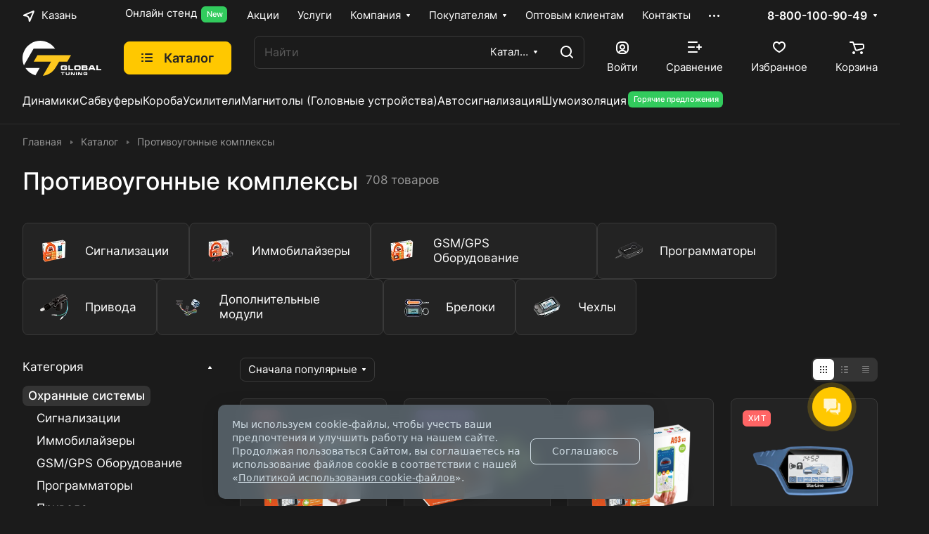

--- FILE ---
content_type: text/html; charset=UTF-8
request_url: https://kazan.globaltuning.com/catalog/okhrannye_sistemy/
body_size: 127004
content:
<style>html {--header-height:184px;}</style><!DOCTYPE html>
<html xmlns="http://www.w3.org/1999/xhtml" xml:lang="ru" lang="ru" class="  ">
	<head>
		<title>Противоугонный комплекс: купить охранный комплекс от угона автомобиля с установкой</title>
		<meta name="viewport" content="initial-scale=1.0, width=device-width" />
		<meta name="HandheldFriendly" content="true" />
		<meta name="yes" content="yes" />
		<meta name="apple-mobile-web-app-status-bar-style" content="black" />
		<meta name="SKYPE_TOOLBAR" content="SKYPE_TOOLBAR_PARSER_COMPATIBLE" />
		<meta http-equiv="Content-Type" content="text/html; charset=UTF-8" />
<meta name="description" content="Продажа противоугонных комплексов оптом и в розницу по доступным ценам в интернет-магазине «Глобал Тюнинг». Качественная установка. Консультация эксперта. Бесплатная доставка по России. Заказать на сайте или по телефону: 8(800)100-90-49
" />
<script data-skip-moving="true">(function(w, d, n) {var cl = "bx-core";var ht = d.documentElement;var htc = ht ? ht.className : undefined;if (htc === undefined || htc.indexOf(cl) !== -1){return;}var ua = n.userAgent;if (/(iPad;)|(iPhone;)/i.test(ua)){cl += " bx-ios";}else if (/Windows/i.test(ua)){cl += ' bx-win';}else if (/Macintosh/i.test(ua)){cl += " bx-mac";}else if (/Linux/i.test(ua) && !/Android/i.test(ua)){cl += " bx-linux";}else if (/Android/i.test(ua)){cl += " bx-android";}cl += (/(ipad|iphone|android|mobile|touch)/i.test(ua) ? " bx-touch" : " bx-no-touch");cl += w.devicePixelRatio && w.devicePixelRatio >= 2? " bx-retina": " bx-no-retina";if (/AppleWebKit/.test(ua)){cl += " bx-chrome";}else if (/Opera/.test(ua)){cl += " bx-opera";}else if (/Firefox/.test(ua)){cl += " bx-firefox";}ht.className = htc ? htc + " " + cl : cl;})(window, document, navigator);</script>


<link href="/bitrix/css/luxar.disclaimer/style.min.css?17581645016226"  rel="stylesheet" />
<link href="/bitrix/css/luxar.disclaimer/themes/dark/style.min.css?1749532019850"  rel="stylesheet" />
<link href="/bitrix/css/luxar.disclaimer/themes/light/style.min.css?1749532019861"  rel="stylesheet" />
<link href="/bitrix/js/ui/design-tokens/dist/ui.design-tokens.min.css?172230700023463"  rel="stylesheet" />
<link href="/bitrix/js/ui/fonts/opensans/ui.font.opensans.min.css?16715235782320"  rel="stylesheet" />
<link href="/bitrix/js/main/popup/dist/main.popup.bundle.min.css?174373869826589"  rel="stylesheet" />
<link href="/bitrix/cache/css/s1/aspro-lite/page_579167cf0b80bfa6ed2b5859e12788cc/page_579167cf0b80bfa6ed2b5859e12788cc_v1.css?176518910021701"  rel="stylesheet" />
<link href="/bitrix/cache/css/s1/aspro-lite/default_1fd1b4652b2fe58ae08236356c27cd66/default_1fd1b4652b2fe58ae08236356c27cd66_v1.css?17651890872662"  rel="stylesheet" />
<link href="/bitrix/cache/css/s1/aspro-lite/default_cc00db9e1ce547900aeefec4cf94bdc9/default_cc00db9e1ce547900aeefec4cf94bdc9_v1.css?17651890871994"  rel="stylesheet" />
<link href="/bitrix/cache/css/s1/aspro-lite/default_f0eada1cf3de802cd74f57dfb84d245e/default_f0eada1cf3de802cd74f57dfb84d245e_v1.css?176518908712847"  rel="stylesheet" />
<link href="/bitrix/cache/css/s1/aspro-lite/default_fa7b1f61cb897bca40e13e85047d085e/default_fa7b1f61cb897bca40e13e85047d085e_v1.css?176518908721501"  rel="stylesheet" />
<link href="/bitrix/cache/css/s1/aspro-lite/template_de3275393433ede02d115a51315f1ff6/template_de3275393433ede02d115a51315f1ff6_v1.css?1765189087272123"  data-template-style="true" rel="stylesheet" />







                    
<style>html {--border-radius:8px;--theme-base-color:#ffc800;--theme-base-opacity-color:#ffc8001a;--theme-more-color:#ffc800;--theme-outer-border-radius:8px;--theme-text-transform:none;--theme-letter-spacing:normal;--theme-button-font-size:0%;--theme-button-padding-2px:0%;--theme-button-padding-1px:0%;--theme-more-color-hue:47;--theme-more-color-saturation:100%;--theme-more-color-lightness:50%;--theme-base-color-hue:47;--theme-base-color-saturation:100%;--theme-base-color-lightness:50%;--theme-lightness-hover-diff:6%;}</style>
<style>html {font-size:17px;--theme-font-family:Inter;--theme-font-title-family:var(--theme-font-family);--theme-font-title-weight:500;}</style>
<style>html {--theme-page-width: 1348px;--theme-page-width-padding: 32px}</style>

			<script data-skip-moving="true" src="/bitrix/js/main/jquery/jquery-3.6.0.min.js"></script>
			<script data-skip-moving="true" src="/bitrix/templates/aspro-lite/js/speed.min.js?=1671524092"></script>
		
<link href="/bitrix/templates/aspro-lite/css/print.min.css?167152409212929" data-template-style="true" rel="stylesheet" media="print">
<link rel="shortcut icon" href="/favicon.png" type="image/png" />
<link rel="apple-touch-icon" sizes="180x180" href="/upload/dev2fun.imagecompress/webp/aspro.lite/536/a17jf6s916qstf03frbnxrbqajt0m03t.webp" />
<meta property="og:title" content="Противоугонный комплекс: купить охранный комплекс от угона автомобиля с установкой" />
<meta property="og:type" content="website" />
<meta property="og:image" content="/upload/dev2fun.imagecompress/webp/aspro.lite/11c/k5i8p8zz9ldwmes5pfn2m5xp87xrb5do.webp" />
<link rel="image_src" href="/upload/dev2fun.imagecompress/webp/aspro.lite/11c/k5i8p8zz9ldwmes5pfn2m5xp87xrb5do.webp"  />
<meta property="og:url" content="https://kazan.globaltuning.com/catalog/okhrannye_sistemy/" />
<meta property="og:description" content="Продажа противоугонных комплексов оптом и в розницу по доступным ценам в интернет-магазине «Глобал Тюнинг». Качественная установка. Консультация эксперта. Бесплатная доставка по России. Заказать на сайте или по телефону: 8(800)100-90-49
" />



		
        <script type="application/ld+json">{"@context":"https:\/\/schema.org\/","@type":"WebSite","name":"Интернет-магазин – «Глобал Тюнинг»","url":"https:\/\/globaltuning.com\/","description":"Интернет-магазин автозвука, автосвета и дополнительного оборудования","potentialAction":{"@type":"SearchAction","target":"https:\/\/globaltuning.com\/search\/?q={search_term_string}","query-input":"required name=search_term_string"},"publisher":{"@type":"Organization","name":"Global Tuning","url":"https:\/\/globaltuning.com\/","logo":{"@type":"ImageObject","url":"https:\/\/globaltuning.com\/images\/logo.svg","width":112,"height":50},"address":{"@type":"PostalAddress","addressCountry":"Россия","addressLocality":"Тюмень","postalCode":"625032","streetAddress":"ул. Губернская, 76"},"contactPoint":{"@type":"ContactPoint","telephone":"8 (800) 100-90-49","email":"info_global@globaltuning.com"}},"inLanguage":"ru-RU","copyrightYear":"2026"}</script><script type="application/ld+json">{"@context":"https:\/\/schema.org\/","@type":"WebPage","name":"Противоугонные комплексы\\n","description":"Продажа противоугонных комплексов оптом и в розницу по доступным ценам в интернет-магазине «Глобал Тюнинг». Качественная установка. Консультация эксперта. Бесплатная доставка по России. Заказать на сайте или по телефону: 8(800)100-90-49\\n","url":"https:\/\/kazan.globaltuning.com\/catalog\/okhrannye_sistemy\/","image":{"@type":"ImageObject","url":"https:\/\/globaltuning.com\/bitrix\/templates\/aspro-lite\/images\/logo-ld.png","contentUrl":"https:\/\/globaltuning.com\/bitrix\/templates\/aspro-lite\/images\/logo-ld.png","name":"Логотип «Глобал Тюнинг»"},"isPartOf":{"@type":"WebSite","name":"Интернет-магазин – «Глобал Тюнинг»","url":"https:\/\/globaltuning.com\/"}}</script><script type="application/ld+json">{"@context":"https:\/\/schema.org","@type":"WPHeader","name":"Основная навигация интернет-магазина автозвука, автосвета и дополнительного оборудования – «Глобал Тюнинг»","description":"Главное меню навигации – «Глобал Тюнинг»","alternateName":"Шапка интернет-магазина – «Глобал Тюнинг»","hasPart":[{"@type":"SiteNavigationElement","name":"\u003Cdiv\u003EОнлайн стенд \u003Cdiv class=\\\u0022sticker__item sticker__item--new font_10\\\u0022\u003ENew\u003C\\\/div\u003E\u003C\\\/div\u003E","url":"\/onlayn-stend\/","position":"1"},{"@type":"SiteNavigationElement","name":"Акции","url":"\/sales\/","position":"2"},{"@type":"SiteNavigationElement","name":"Услуги","url":"\/services\/","position":"3"},{"@type":"SiteNavigationElement","name":"Компания","url":"\/company\/","position":"4","hasPart":[{"@type":"SiteNavigationElement","name":"О компании","url":"\/company\/index.php","position":"1"},{"@type":"SiteNavigationElement","name":"Вакансии","url":"\/company\/vacancies\/","position":"2"},{"@type":"SiteNavigationElement","name":"Документы","url":"\/company\/docs\/","position":"3"},{"@type":"SiteNavigationElement","name":"Оптовым клиентам","url":"\/company\/opt\/","position":"4"},{"@type":"SiteNavigationElement","name":"Отзывы","url":"\/company\/reviews\/","position":"5"},{"@type":"SiteNavigationElement","name":"\u003Cdiv\u003E\u003Csvg xmlns=\\\u0022http:\/\/www.w3.org\/2000\/svg\\\u0022 xmlns:xlink=\\\u0022http:\/\/www.w3.org\/1999\/xlink\\\u0022 width=\\\u002220px\\\u0022 height=\\\u002220px\\\u0022 viewBox=\\\u00220 0 20 20\\\u0022 version=\\\u00221.1\\\u0022\u003E \u003Cg id=\\\u0022surface1\\\u0022\u003E \u003Cpath style=\\\u0022 stroke:none;fill-rule:nonzero;fill:rgb(87.843137%,73.333333%,0%);fill-opacity:1;\\\u0022 d=\\\u0022M 10.3125 12.550781 L 8.746094 12.550781 C 8.421875 12.550781 8.160156 12.816406 8.160156 13.136719 C 8.160156 13.460938 8.421875 13.722656 8.746094 13.722656 L 10.3125 13.722656 C 11.328125 13.722656 12.15625 12.898438 12.15625 11.882812 C 12.15625 10.84375 11.308594 10.042969 10.3125 10.042969 L 9.332031 10.042969 L 9.332031 8.703125 L 11.253906 8.703125 C 11.578125 8.703125 11.839844 8.441406 11.839844 8.117188 C 11.839844 7.792969 11.578125 7.53125 11.253906 7.53125 L 8.746094 7.53125 C 8.421875 7.53125 8.160156 7.792969 8.160156 8.117188 L 8.160156 10.628906 C 8.160156 10.953125 8.421875 11.214844 8.746094 11.214844 L 10.3125 11.214844 C 10.679688 11.214844 10.984375 11.507812 10.984375 11.882812 C 10.984375 12.25 10.683594 12.550781 10.3125 12.550781 Z M 10.3125 12.550781 \\\u0022\/\u003E \u003Cpath style=\\\u0022 stroke:none;fill-rule:nonzero;fill:rgb(87.843137%,73.333333%,0%);fill-opacity:1;\\\u0022 d=\\\u0022M 7.488281 16.863281 L 12.511719 16.863281 C 12.835938 16.863281 13.097656 16.597656 13.097656 16.277344 C 13.097656 15.953125 12.835938 15.691406 12.511719 15.691406 L 7.488281 15.691406 C 7.164062 15.691406 6.902344 15.953125 6.902344 16.277344 C 6.902344 16.597656 7.164062 16.863281 7.488281 16.863281 Z M 7.488281 16.863281 \\\u0022\/\u003E \u003Cpath style=\\\u0022 stroke:none;fill-rule:nonzero;fill:rgb(87.843137%,73.333333%,0%);fill-opacity:1;\\\u0022 d=\\\u0022M 19.414062 0.941406 L 17.488281 0.941406 L 17.488281 0.585938 C 17.488281 0.261719 17.226562 0 16.902344 0 C 16.578125 0 16.316406 0.261719 16.316406 0.585938 L 16.316406 0.941406 L 13.097656 0.941406 L 13.097656 0.585938 C 13.097656 0.261719 12.835938 0 12.511719 0 C 12.1875 0 11.925781 0.261719 11.925781 0.585938 L 11.925781 0.941406 L 8.703125 0.941406 L 8.703125 0.585938 C 8.703125 0.261719 8.441406 0 8.117188 0 C 7.792969 0 7.53125 0.261719 7.53125 0.585938 L 7.53125 0.941406 L 4.308594 0.941406 L 4.308594 0.585938 C 4.308594 0.261719 4.046875 0 3.722656 0 C 3.402344 0 3.136719 0.261719 3.136719 0.585938 L 3.136719 0.941406 L 0.585938 0.941406 C 0.261719 0.941406 0 1.203125 0 1.527344 L 0 19.414062 C 0 19.738281 0.261719 20 0.585938 20 L 19.414062 20 C 19.738281 20 20 19.738281 20 19.414062 L 20 1.527344 C 20 1.203125 19.738281 0.941406 19.414062 0.941406 Z M 18.828125 18.828125 L 1.171875 18.828125 L 1.171875 5.566406 L 18.828125 5.566406 Z M 18.828125 4.394531 L 1.171875 4.394531 L 1.171875 2.113281 L 3.136719 2.113281 L 3.136719 2.46875 C 3.136719 2.792969 3.402344 3.054688 3.722656 3.054688 C 4.046875 3.054688 4.308594 2.792969 4.308594 2.46875 L 4.308594 2.113281 L 7.53125 2.113281 L 7.53125 2.46875 C 7.53125 2.792969 7.792969 3.054688 8.117188 3.054688 C 8.441406 3.054688 8.703125 2.792969 8.703125 2.46875 L 8.703125 2.113281 L 11.925781 2.113281 L 11.925781 2.46875 C 11.925781 2.792969 12.1875 3.054688 12.511719 3.054688 C 12.835938 3.054688 13.097656 2.792969 13.097656 2.46875 L 13.097656 2.113281 L 16.316406 2.113281 L 16.316406 2.46875 C 16.316406 2.792969 16.578125 3.054688 16.902344 3.054688 C 17.226562 3.054688 17.488281 2.792969 17.488281 2.46875 L 17.488281 2.113281 L 18.828125 2.113281 Z M 18.828125 4.394531 \\\u0022\/\u003E \u003C\\\/g\u003E \u003C\\\/svg\u003E Календарь мероприятий\u003C\\\/div\u003E","url":"\/calendar\/","position":"6"}]},{"@type":"SiteNavigationElement","name":"Покупателям","url":"\/help\/","position":"5","hasPart":[{"@type":"SiteNavigationElement","name":"Условия оплаты","url":"\/help\/payment\/","position":"1"},{"@type":"SiteNavigationElement","name":"Условия доставки","url":"\/help\/delivery\/","position":"2"},{"@type":"SiteNavigationElement","name":"Гарантия на товар","url":"\/help\/warranty\/","position":"3"},{"@type":"SiteNavigationElement","name":"Вопрос-ответ","url":"\/help\/faq\/","position":"4"},{"@type":"SiteNavigationElement","name":"\u003Cdiv class=\\\u0022catalog-viewed__item-sticker-value rounded-x sticker__item sticker__item--sale\\\u0022\u003EБонусная программа✨\u003C\\\/div\u003E","url":"\/help\/bonusnaya-programma\/","position":"5"}]},{"@type":"SiteNavigationElement","name":"Оптовым клиентам","url":"\/company\/opt\/","position":"6"},{"@type":"SiteNavigationElement","name":"Контакты","url":"\/contacts\/","position":"7"},{"@type":"SiteNavigationElement","name":"\u003Cdiv\u003E\u003Cdiv class=\\\u0022sticker__item sticker__item--new font_10\\\u0022\u003EВступай в GlobalTeam\u003C\\\/div\u003E\u003C\\\/div\u003E","url":"https:\/\/team.globaltuning.com\/","position":"8"}],"isPartOf":{"@type":"WebPage","url":"https:\/\/kazan.globaltuning.com\/catalog\/okhrannye_sistemy\/"}}</script><script type="application/ld+json">{"@context":"https:\/\/schema.org","@type":"WPHeader","name":"Основная навигация интернет-магазина автозвука, автосвета и дополнительного оборудования – «Глобал Тюнинг»","description":"Главное меню навигации – «Глобал Тюнинг»","alternateName":"Шапка интернет-магазина – «Глобал Тюнинг»","hasPart":[{"@type":"SiteNavigationElement","name":"Динамики","url":"\/catalog\/avtozvuk\/dinamiki\/","position":"1"},{"@type":"SiteNavigationElement","name":"Сабвуферы","url":"\/catalog\/avtozvuk\/sabvufery\/","position":"2"},{"@type":"SiteNavigationElement","name":"Короба","url":"\/catalog\/avtozvuk\/akusticheskoe_oformlenie\/koroba\/","position":"3"},{"@type":"SiteNavigationElement","name":"Усилители","url":"\/catalog\/avtozvuk\/usiliteli\/","position":"4"},{"@type":"SiteNavigationElement","name":"Магнитолы (Головные устройства)","url":"\/catalog\/avtozvuk\/golovnye_ustroystva\/","position":"5"},{"@type":"SiteNavigationElement","name":"Автосигнализация","url":"\/catalog\/okhrannye_sistemy\/signalizatsii\/","position":"6"},{"@type":"SiteNavigationElement","name":"Шумоизоляция","url":"\/catalog\/avtozvuk\/shumoizolyatsiya\/","position":"7"},{"@type":"SiteNavigationElement","name":"\u003Cdiv class=\\\u0022sticker__item sticker__item--new font_10\\\u0022\u003EГорячие предложения\u003C\\\/div\u003E","url":"\/sales\/goryachie-predlozheniya\/","position":"8"}],"isPartOf":{"@type":"WebPage","url":"https:\/\/kazan.globaltuning.com\/catalog\/okhrannye_sistemy\/"}}</script><script type="application/ld+json">{"@context":"https:\/\/schema.org","@type":"WPFooter","name":"Дополнительная навигация интернет-магазина автозвука, автосвета и дополнительного оборудования – «Глобал Тюнинг»","description":"Дополнительное меню навигации – «Глобал Тюнинг»","alternateName":"Подвал интернет-магазина – «Глобал Тюнинг»","hasPart":[{"@type":"SiteNavigationElement","name":"Интернет-магазин","url":"","position":"1"},{"@type":"SiteNavigationElement","name":"Каталог","url":"\/catalog\/","position":"2"},{"@type":"SiteNavigationElement","name":"Акции","url":"\/sales\/","position":"3"},{"@type":"SiteNavigationElement","name":"Бренды","url":"\/brands\/","position":"4"},{"@type":"SiteNavigationElement","name":"Услуги","url":"\/services\/","position":"5"}],"isPartOf":{"@type":"WebPage","url":"https:\/\/kazan.globaltuning.com\/catalog\/okhrannye_sistemy\/"}}</script><script type="application/ld+json">{"@context":"https:\/\/schema.org","@type":"WPFooter","name":"Дополнительная навигация интернет-магазина автозвука, автосвета и дополнительного оборудования – «Глобал Тюнинг»","description":"Дополнительное меню навигации – «Глобал Тюнинг»","alternateName":"Подвал интернет-магазина – «Глобал Тюнинг»","hasPart":[{"@type":"SiteNavigationElement","name":"Компания","url":"\/company\/","position":"1","hasPart":[{"@type":"SiteNavigationElement","name":"О компании","url":"\/company\/index.php","position":"1"},{"@type":"SiteNavigationElement","name":"Вакансии","url":"\/company\/vacancies\/","position":"2"},{"@type":"SiteNavigationElement","name":"Документы","url":"\/company\/docs\/","position":"3"},{"@type":"SiteNavigationElement","name":"Оптовым клиентам","url":"\/company\/opt\/","position":"4"},{"@type":"SiteNavigationElement","name":"Отзывы","url":"\/company\/reviews\/","position":"5"},{"@type":"SiteNavigationElement","name":"\u003Cdiv\u003E\u003Csvg xmlns=\\\u0022http:\/\/www.w3.org\/2000\/svg\\\u0022 xmlns:xlink=\\\u0022http:\/\/www.w3.org\/1999\/xlink\\\u0022 width=\\\u002220px\\\u0022 height=\\\u002220px\\\u0022 viewBox=\\\u00220 0 20 20\\\u0022 version=\\\u00221.1\\\u0022\u003E \u003Cg id=\\\u0022surface1\\\u0022\u003E \u003Cpath style=\\\u0022 stroke:none;fill-rule:nonzero;fill:rgb(87.843137%,73.333333%,0%);fill-opacity:1;\\\u0022 d=\\\u0022M 10.3125 12.550781 L 8.746094 12.550781 C 8.421875 12.550781 8.160156 12.816406 8.160156 13.136719 C 8.160156 13.460938 8.421875 13.722656 8.746094 13.722656 L 10.3125 13.722656 C 11.328125 13.722656 12.15625 12.898438 12.15625 11.882812 C 12.15625 10.84375 11.308594 10.042969 10.3125 10.042969 L 9.332031 10.042969 L 9.332031 8.703125 L 11.253906 8.703125 C 11.578125 8.703125 11.839844 8.441406 11.839844 8.117188 C 11.839844 7.792969 11.578125 7.53125 11.253906 7.53125 L 8.746094 7.53125 C 8.421875 7.53125 8.160156 7.792969 8.160156 8.117188 L 8.160156 10.628906 C 8.160156 10.953125 8.421875 11.214844 8.746094 11.214844 L 10.3125 11.214844 C 10.679688 11.214844 10.984375 11.507812 10.984375 11.882812 C 10.984375 12.25 10.683594 12.550781 10.3125 12.550781 Z M 10.3125 12.550781 \\\u0022\/\u003E \u003Cpath style=\\\u0022 stroke:none;fill-rule:nonzero;fill:rgb(87.843137%,73.333333%,0%);fill-opacity:1;\\\u0022 d=\\\u0022M 7.488281 16.863281 L 12.511719 16.863281 C 12.835938 16.863281 13.097656 16.597656 13.097656 16.277344 C 13.097656 15.953125 12.835938 15.691406 12.511719 15.691406 L 7.488281 15.691406 C 7.164062 15.691406 6.902344 15.953125 6.902344 16.277344 C 6.902344 16.597656 7.164062 16.863281 7.488281 16.863281 Z M 7.488281 16.863281 \\\u0022\/\u003E \u003Cpath style=\\\u0022 stroke:none;fill-rule:nonzero;fill:rgb(87.843137%,73.333333%,0%);fill-opacity:1;\\\u0022 d=\\\u0022M 19.414062 0.941406 L 17.488281 0.941406 L 17.488281 0.585938 C 17.488281 0.261719 17.226562 0 16.902344 0 C 16.578125 0 16.316406 0.261719 16.316406 0.585938 L 16.316406 0.941406 L 13.097656 0.941406 L 13.097656 0.585938 C 13.097656 0.261719 12.835938 0 12.511719 0 C 12.1875 0 11.925781 0.261719 11.925781 0.585938 L 11.925781 0.941406 L 8.703125 0.941406 L 8.703125 0.585938 C 8.703125 0.261719 8.441406 0 8.117188 0 C 7.792969 0 7.53125 0.261719 7.53125 0.585938 L 7.53125 0.941406 L 4.308594 0.941406 L 4.308594 0.585938 C 4.308594 0.261719 4.046875 0 3.722656 0 C 3.402344 0 3.136719 0.261719 3.136719 0.585938 L 3.136719 0.941406 L 0.585938 0.941406 C 0.261719 0.941406 0 1.203125 0 1.527344 L 0 19.414062 C 0 19.738281 0.261719 20 0.585938 20 L 19.414062 20 C 19.738281 20 20 19.738281 20 19.414062 L 20 1.527344 C 20 1.203125 19.738281 0.941406 19.414062 0.941406 Z M 18.828125 18.828125 L 1.171875 18.828125 L 1.171875 5.566406 L 18.828125 5.566406 Z M 18.828125 4.394531 L 1.171875 4.394531 L 1.171875 2.113281 L 3.136719 2.113281 L 3.136719 2.46875 C 3.136719 2.792969 3.402344 3.054688 3.722656 3.054688 C 4.046875 3.054688 4.308594 2.792969 4.308594 2.46875 L 4.308594 2.113281 L 7.53125 2.113281 L 7.53125 2.46875 C 7.53125 2.792969 7.792969 3.054688 8.117188 3.054688 C 8.441406 3.054688 8.703125 2.792969 8.703125 2.46875 L 8.703125 2.113281 L 11.925781 2.113281 L 11.925781 2.46875 C 11.925781 2.792969 12.1875 3.054688 12.511719 3.054688 C 12.835938 3.054688 13.097656 2.792969 13.097656 2.46875 L 13.097656 2.113281 L 16.316406 2.113281 L 16.316406 2.46875 C 16.316406 2.792969 16.578125 3.054688 16.902344 3.054688 C 17.226562 3.054688 17.488281 2.792969 17.488281 2.46875 L 17.488281 2.113281 L 18.828125 2.113281 Z M 18.828125 4.394531 \\\u0022\/\u003E \u003C\\\/g\u003E \u003C\\\/svg\u003E Календарь мероприятий\u003C\\\/div\u003E","url":"\/calendar\/","position":"6"}]}],"isPartOf":{"@type":"WebPage","url":"https:\/\/kazan.globaltuning.com\/catalog\/okhrannye_sistemy\/"}}</script><script type="application/ld+json">{"@context":"https:\/\/schema.org","@type":"WPFooter","name":"Дополнительная навигация интернет-магазина автозвука, автосвета и дополнительного оборудования – «Глобал Тюнинг»","description":"Дополнительное меню навигации – «Глобал Тюнинг»","alternateName":"Подвал интернет-магазина – «Глобал Тюнинг»","hasPart":[{"@type":"SiteNavigationElement","name":"Информация","url":"\/info\/","position":"1","hasPart":[{"@type":"SiteNavigationElement","name":"Реквизиты","url":"\/info\/requisites\/","position":"1"},{"@type":"SiteNavigationElement","name":"Магазины","url":"\/contacts\/stores\/","position":"2"}]}],"isPartOf":{"@type":"WebPage","url":"https:\/\/kazan.globaltuning.com\/catalog\/okhrannye_sistemy\/"}}</script><script type="application/ld+json">{"@context":"https:\/\/schema.org","@type":"WPFooter","name":"Дополнительная навигация интернет-магазина автозвука, автосвета и дополнительного оборудования – «Глобал Тюнинг»","description":"Дополнительное меню навигации – «Глобал Тюнинг»","alternateName":"Подвал интернет-магазина – «Глобал Тюнинг»","hasPart":[{"@type":"SiteNavigationElement","name":"Покупателям","url":"\/help\/","position":"1","hasPart":[{"@type":"SiteNavigationElement","name":"Условия оплаты","url":"\/help\/payment\/","position":"1"},{"@type":"SiteNavigationElement","name":"Условия доставки","url":"\/help\/delivery\/","position":"2"},{"@type":"SiteNavigationElement","name":"Гарантия на товар","url":"\/help\/warranty\/","position":"3"},{"@type":"SiteNavigationElement","name":"Вопрос-ответ","url":"\/help\/faq\/","position":"4"},{"@type":"SiteNavigationElement","name":"\u003Cdiv class=\\\u0022catalog-viewed__item-sticker-value rounded-x sticker__item sticker__item--sale\\\u0022\u003EБонусная программа✨\u003C\\\/div\u003E","url":"\/help\/bonusnaya-programma\/","position":"5"}]}],"isPartOf":{"@type":"WebPage","url":"https:\/\/kazan.globaltuning.com\/catalog\/okhrannye_sistemy\/"}}</script>
                	</head>

	<body class=" site_s1   side_left hide_menu_page region_confirm_normal header_fill_ fixed_y mfixed_y mfixed_view_always title_position_left mmenu_leftside mheader-v1 footer-v1 fill_bg_ header-v3 title-v1 bottom-icons-panel_n with_order with_cabinet with_phones theme-dark" id="main" data-site="/">

    
		<div class="bx_areas"><style class="l-ss-styles">
:host,:root {
--s-color-text-primary: #ffffff;
--s-color-text-secondary: #e1e1e1;
--s-color-background-primary: #161616;
--s-color-primary: #fad030;
--s-color-primary-rgb-raw: 250, 250, 250;
}

.l-ss-c-search-input-completions {
background-color: #222;
}

.l-ss-c-is-mobile .l-ss-c-search-input-completions {
    left: 0em;
    right: 0em;
}

.l-ss-c-completions-item-title {
    white-space: normal;
}

.l-ss-c-button-secondary {
color: #000000;
background: #ffffff8c;
}

.l-ss-c-offer-label-type-available {
    color:black
}

.l-ss-c-signature {
    display: none;
}
</style></div>

		
		<div id="panel"></div>


												<script data-skip-moving="true">
			var solutionName = 'arLiteOptions';
			var arAsproOptions = window[solutionName] = ({});
			var arAsproCounters = {};
			var arBasketItems = {};
		</script>
		<script src="/bitrix/templates/aspro-lite/js/setTheme.php?site_id=s1&site_dir=/" data-skip-moving="true"></script>
				<!--'start_frame_cache_options-block'-->						<!--'end_frame_cache_options-block'-->
		<div class="body  hover_">
			<div class="body_media"></div>

						<div class="headers-container">				
				<div class="title-v1" data-ajax-block="HEADER" data-ajax-callback="headerInit">
										
<header class="header_3 header header--with_regions header--narrow ">
	<div class="header__inner  header__inner--no-pt">

		
		<div class="header__top-part " data-ajax-load-block="HEADER_TOP_PART">
							<div class="maxwidth-theme">
							
			<div class="header__top-inner">

														<div class="header__top-item icon-block--with_icon">
						<!--'start_frame_cache_header-regionality-block1'-->							<div class="regions dropdown-select" title="Область">
			<div class="regions__chooser dropdown-select__title fill-theme-parent light-opacity-hover color-theme-hover js_city_chooser animate-load" data-event="jqm" data-name="city_chooser_small" data-param-url="%2Fcatalog%2Fokhrannye_sistemy%2F" data-param-form_id="city_chooser">
				<i class="svg inline region dropdown-select__icon-left fill-theme-target banner-light-icon-fill fill-dark-light-block" aria-hidden="true"><svg width="17" height="16"><use xlink:href="/bitrix/templates/aspro-lite/images/svg/header_icons.svg#region-17-16"></use></svg></i>									<span class="regions__name color-theme-hover font_14 banner-light-text menu-light-text">Казань</span>
							</div>
					</div>
	
		<!--'end_frame_cache_header-regionality-block1'-->					</div>
				
								<div class="header__top-item header-menu header-menu--long dotted-flex-1 hide-dotted">
					<nav class="mega-menu sliced">
							<div class="catalog_icons_">
		<div class="header-menu__wrapper">
							<div class="header-menu__item unvisible header-menu__item--first  ">
					<a class="header-menu__link header-menu__link--top-level light-opacity-hover fill-theme-hover banner-light-text dark_link  " href="/onlayn-stend/">
												<span class="header-menu__title font_14">
							<div>Онлайн стенд <div class="sticker__item sticker__item--new font_10">New</div></div>						</span>
											</a>
																			</div>
											<div class="header-menu__item unvisible   ">
					<a class="header-menu__link header-menu__link--top-level light-opacity-hover fill-theme-hover banner-light-text dark_link  " href="/sales/">
												<span class="header-menu__title font_14">
							Акции						</span>
											</a>
																			</div>
											<div class="header-menu__item unvisible   ">
					<a class="header-menu__link header-menu__link--top-level light-opacity-hover fill-theme-hover banner-light-text dark_link  " href="/services/">
												<span class="header-menu__title font_14">
							Услуги						</span>
											</a>
																			</div>
											<div class="header-menu__item unvisible   header-menu__item--dropdown">
					<a class="header-menu__link header-menu__link--top-level light-opacity-hover fill-theme-hover banner-light-text dark_link  " href="/company/">
												<span class="header-menu__title font_14">
							Компания						</span>
													<i class="svg inline  header-menu__wide-submenu-right-arrow fill-dark-light-block banner-light-icon-fill" aria-hidden="true"><svg width="7" height="5"><use xlink:href="/bitrix/templates/aspro-lite/images/svg/arrows.svg#down-7-5"></use></svg></i>											</a>
																<div class="header-menu__dropdown-menu dropdown-menu-wrapper dropdown-menu-wrapper--visible dropdown-menu-wrapper--woffset">
							<div class="dropdown-menu-inner rounded-x ">

								
								
								
								<ul class="header-menu__dropdown-menu-inner ">
																																								<li class="header-menu__dropdown-item  count_ ">
												<a class="font_15 dropdown-menu-item dark_link fill-dark-light-block " href="/company/index.php">
													О компании																									</a>
																							</li>
																																																		<li class="header-menu__dropdown-item  count_ ">
												<a class="font_15 dropdown-menu-item dark_link fill-dark-light-block " href="/company/vacancies/">
													Вакансии																									</a>
																							</li>
																																																		<li class="header-menu__dropdown-item  count_ ">
												<a class="font_15 dropdown-menu-item dark_link fill-dark-light-block " href="/company/docs/">
													Документы																									</a>
																							</li>
																																																		<li class="header-menu__dropdown-item  count_ ">
												<a class="font_15 dropdown-menu-item dark_link fill-dark-light-block " href="/company/opt/">
													Оптовым клиентам																									</a>
																							</li>
																																																		<li class="header-menu__dropdown-item  count_ ">
												<a class="font_15 dropdown-menu-item dark_link fill-dark-light-block " href="/company/reviews/">
													Отзывы																									</a>
																							</li>
																																																		<li class="header-menu__dropdown-item  count_ ">
												<a class="font_15 dropdown-menu-item dark_link fill-dark-light-block " href="/calendar/">
													<div><svg xmlns="http://www.w3.org/2000/svg" xmlns:xlink="http://www.w3.org/1999/xlink" width="20px" height="20px" viewBox="0 0 20 20" version="1.1"> <g id="surface1"> <path style=" stroke:none;fill-rule:nonzero;fill:rgb(87.843137%,73.333333%,0%);fill-opacity:1;" d="M 10.3125 12.550781 L 8.746094 12.550781 C 8.421875 12.550781 8.160156 12.816406 8.160156 13.136719 C 8.160156 13.460938 8.421875 13.722656 8.746094 13.722656 L 10.3125 13.722656 C 11.328125 13.722656 12.15625 12.898438 12.15625 11.882812 C 12.15625 10.84375 11.308594 10.042969 10.3125 10.042969 L 9.332031 10.042969 L 9.332031 8.703125 L 11.253906 8.703125 C 11.578125 8.703125 11.839844 8.441406 11.839844 8.117188 C 11.839844 7.792969 11.578125 7.53125 11.253906 7.53125 L 8.746094 7.53125 C 8.421875 7.53125 8.160156 7.792969 8.160156 8.117188 L 8.160156 10.628906 C 8.160156 10.953125 8.421875 11.214844 8.746094 11.214844 L 10.3125 11.214844 C 10.679688 11.214844 10.984375 11.507812 10.984375 11.882812 C 10.984375 12.25 10.683594 12.550781 10.3125 12.550781 Z M 10.3125 12.550781 "/> <path style=" stroke:none;fill-rule:nonzero;fill:rgb(87.843137%,73.333333%,0%);fill-opacity:1;" d="M 7.488281 16.863281 L 12.511719 16.863281 C 12.835938 16.863281 13.097656 16.597656 13.097656 16.277344 C 13.097656 15.953125 12.835938 15.691406 12.511719 15.691406 L 7.488281 15.691406 C 7.164062 15.691406 6.902344 15.953125 6.902344 16.277344 C 6.902344 16.597656 7.164062 16.863281 7.488281 16.863281 Z M 7.488281 16.863281 "/> <path style=" stroke:none;fill-rule:nonzero;fill:rgb(87.843137%,73.333333%,0%);fill-opacity:1;" d="M 19.414062 0.941406 L 17.488281 0.941406 L 17.488281 0.585938 C 17.488281 0.261719 17.226562 0 16.902344 0 C 16.578125 0 16.316406 0.261719 16.316406 0.585938 L 16.316406 0.941406 L 13.097656 0.941406 L 13.097656 0.585938 C 13.097656 0.261719 12.835938 0 12.511719 0 C 12.1875 0 11.925781 0.261719 11.925781 0.585938 L 11.925781 0.941406 L 8.703125 0.941406 L 8.703125 0.585938 C 8.703125 0.261719 8.441406 0 8.117188 0 C 7.792969 0 7.53125 0.261719 7.53125 0.585938 L 7.53125 0.941406 L 4.308594 0.941406 L 4.308594 0.585938 C 4.308594 0.261719 4.046875 0 3.722656 0 C 3.402344 0 3.136719 0.261719 3.136719 0.585938 L 3.136719 0.941406 L 0.585938 0.941406 C 0.261719 0.941406 0 1.203125 0 1.527344 L 0 19.414062 C 0 19.738281 0.261719 20 0.585938 20 L 19.414062 20 C 19.738281 20 20 19.738281 20 19.414062 L 20 1.527344 C 20 1.203125 19.738281 0.941406 19.414062 0.941406 Z M 18.828125 18.828125 L 1.171875 18.828125 L 1.171875 5.566406 L 18.828125 5.566406 Z M 18.828125 4.394531 L 1.171875 4.394531 L 1.171875 2.113281 L 3.136719 2.113281 L 3.136719 2.46875 C 3.136719 2.792969 3.402344 3.054688 3.722656 3.054688 C 4.046875 3.054688 4.308594 2.792969 4.308594 2.46875 L 4.308594 2.113281 L 7.53125 2.113281 L 7.53125 2.46875 C 7.53125 2.792969 7.792969 3.054688 8.117188 3.054688 C 8.441406 3.054688 8.703125 2.792969 8.703125 2.46875 L 8.703125 2.113281 L 11.925781 2.113281 L 11.925781 2.46875 C 11.925781 2.792969 12.1875 3.054688 12.511719 3.054688 C 12.835938 3.054688 13.097656 2.792969 13.097656 2.46875 L 13.097656 2.113281 L 16.316406 2.113281 L 16.316406 2.46875 C 16.316406 2.792969 16.578125 3.054688 16.902344 3.054688 C 17.226562 3.054688 17.488281 2.792969 17.488281 2.46875 L 17.488281 2.113281 L 18.828125 2.113281 Z M 18.828125 4.394531 "/> </g> </svg> Календарь мероприятий</div>																									</a>
																							</li>
																											</ul>

																							</div>
						</div>
														</div>
											<div class="header-menu__item unvisible   header-menu__item--dropdown">
					<a class="header-menu__link header-menu__link--top-level light-opacity-hover fill-theme-hover banner-light-text dark_link  " href="/help/">
												<span class="header-menu__title font_14">
							Покупателям						</span>
													<i class="svg inline  header-menu__wide-submenu-right-arrow fill-dark-light-block banner-light-icon-fill" aria-hidden="true"><svg width="7" height="5"><use xlink:href="/bitrix/templates/aspro-lite/images/svg/arrows.svg#down-7-5"></use></svg></i>											</a>
																<div class="header-menu__dropdown-menu dropdown-menu-wrapper dropdown-menu-wrapper--visible dropdown-menu-wrapper--woffset">
							<div class="dropdown-menu-inner rounded-x ">

								
								
								
								<ul class="header-menu__dropdown-menu-inner ">
																																								<li class="header-menu__dropdown-item  count_ ">
												<a class="font_15 dropdown-menu-item dark_link fill-dark-light-block " href="/help/payment/">
													Условия оплаты																									</a>
																							</li>
																																																		<li class="header-menu__dropdown-item  count_ ">
												<a class="font_15 dropdown-menu-item dark_link fill-dark-light-block " href="/help/delivery/">
													Условия доставки																									</a>
																							</li>
																																																		<li class="header-menu__dropdown-item  count_ ">
												<a class="font_15 dropdown-menu-item dark_link fill-dark-light-block " href="/help/warranty/">
													Гарантия на товар																									</a>
																							</li>
																																																		<li class="header-menu__dropdown-item  count_ ">
												<a class="font_15 dropdown-menu-item dark_link fill-dark-light-block " href="/help/faq/">
													Вопрос-ответ																									</a>
																							</li>
																																																		<li class="header-menu__dropdown-item  count_ ">
												<a class="font_15 dropdown-menu-item dark_link fill-dark-light-block " href="/help/bonusnaya-programma/">
													<div class="catalog-viewed__item-sticker-value rounded-x sticker__item sticker__item--sale">Бонусная программа✨</div>																									</a>
																							</li>
																											</ul>

																							</div>
						</div>
														</div>
											<div class="header-menu__item unvisible   ">
					<a class="header-menu__link header-menu__link--top-level light-opacity-hover fill-theme-hover banner-light-text dark_link  " href="/company/opt/">
												<span class="header-menu__title font_14">
							Оптовым клиентам						</span>
											</a>
																			</div>
											<div class="header-menu__item unvisible   ">
					<a class="header-menu__link header-menu__link--top-level light-opacity-hover fill-theme-hover banner-light-text dark_link  " href="/contacts/">
												<span class="header-menu__title font_14">
							Контакты						</span>
											</a>
																			</div>
											<div class="header-menu__item unvisible  header-menu__item--last ">
					<a class="header-menu__link header-menu__link--top-level light-opacity-hover fill-theme-hover banner-light-text dark_link  " href="https://team.globaltuning.com/">
												<span class="header-menu__title font_14">
							<div><div class="sticker__item sticker__item--new font_10">Вступай в GlobalTeam</div></div>						</span>
											</a>
																			</div>
							
						<div class="header-menu__item header-menu__item--more-items unvisible">
				<div class="header-menu__link banner-light-icon-fill fill-dark-light-block light-opacity-hover">
					<i class="svg inline " aria-hidden="true"><svg width="15" height="3"><use xlink:href="/bitrix/templates/aspro-lite/images/svg/header_icons.svg#dots-15-3"></use></svg></i>				</div>
				<div class="header-menu__dropdown-menu dropdown-menu-wrapper dropdown-menu-wrapper--visible dropdown-menu-wrapper--woffset">
					<ul class="header-menu__more-items-list dropdown-menu-inner rounded-x"></ul>
				</div>
				
				
			</div>
					</div>
	</div>
	<script data-skip-moving="true">
		if(typeof topMenuAction !== 'function'){
			function topMenuAction() {
				//CheckTopMenuPadding();
				//CheckTopMenuOncePadding();
				if(typeof CheckTopMenuDotted !== 'function'){
					let timerID = setInterval(function(){
						if(typeof CheckTopMenuDotted === 'function'){
							CheckTopMenuDotted();
							clearInterval(timerID);
						}
					}, 100);
				} else {
					CheckTopMenuDotted();
				}
			}
		}
		
	</script>
					</nav>
				</div>

												
			<div class="header__top-item no-shrinked " data-ajax-load-block="HEADER_TOGGLE_PHONE">
				
												<div class="">
								<div class="phones">
																		<div class="phones__phones-wrapper">
																												<!--'start_frame_cache_header-allphones-block1'-->		
								<div class="phones__inner phones__inner--with_dropdown phones__inner--big fill-theme-parent">
				<a class="phones__phone-link phones__phone-first dark_link banner-light-text menu-light-text icon-block__name" href="tel:88001009049">8-800-100-90-49</a>
									<div class="phones__dropdown ">
						<div class="dropdown dropdown--relative">
																							<div class="phones__phone-more dropdown__item color-theme-hover dropdown__item--first ">
									<a class="phones__phone-link dark_link " rel="nofollow" href="tel:88001009049">8-800-100-90-49<span class="phones__phone-descript phones__dropdown-title">Бесплатный</span></a>
								</div>
																							<div class="phones__phone-more dropdown__item color-theme-hover  dropdown__item--last">
									<a class="phones__phone-link dark_link " rel="nofollow" href="tel:+78435584480">+7 (843) 558-44-80<span class="phones__phone-descript phones__dropdown-title">Региональный</span></a>
								</div>
														<div class="phones__dropdown-item callback-item">
								<div class="animate-load btn btn-default btn-wide btn-sm" data-event="jqm" data-param-id="5" data-name="callback">
									Заказать звонок								</div>
							</div>
						</div>
						<div class="dropdown dropdown--relative">
																					<div class="phones__dropdown-item">
													<div class="email__title phones__dropdown-title">
						E-mail					</div>
								<div class="phones__dropdown-value">
										<div>
											<div>
							<a class="dark_link" href="mailto:kazan@globaltuning.com">kazan@globaltuning.com</a>
						</div>
										</div>
				</div>

									</div>
																									<div class="phones__dropdown-item">
				
									<div class="address__title phones__dropdown-title">
						Адрес					</div>
				
				<div class="phones__dropdown-value">
										<div class="address__text font_short  address__text--large ">
						Аделя Кутуя, 159Г					</div>
				</div>

									</div>
																														<div class="phones__dropdown-item">
			
							<div class="schedule__title phones__dropdown-title">
					Режим работы				</div>
			
			<div class="phones__dropdown-value">
								<div class="schedule__text  ">
											пн-пт: с 09:00 до 20:00 / сб-вс: с 10:00 до 20:00									</div>
			</div>

							</div>
														

	<!-- noindex -->
			<div class="phones__dropdown-item social-item">
	
	<div class="social">
		<ul class="social__items social__items--md social__items--type-color social__items--grid">
																																	<li class="social__item grid-list__item hover_blink vkontakte ">
							<a class="social__link shine" href="https://vk.com/loud_doors" target="_blank" rel="nofollow" title="ВКонтакте"></a>
						</li>
																																																																	<li class="social__item grid-list__item hover_blink telegram ">
							<a class="social__link shine" href="https://t.me/Global_Tuning" target="_blank" rel="nofollow" title="Telegram"></a>
						</li>
																																												<li class="social__item grid-list__item hover_blink youtube ">
							<a class="social__link shine" href="https://www.youtube.com/c/Globaltuning" target="_blank" rel="nofollow" title="YouTube"></a>
						</li>
																																																																								<li class="social__item grid-list__item hover_blink whatsapp ">
							<a class="social__link shine" href="https://wa.me/+79963205690" target="_blank" rel="nofollow" title="Whats App"></a>
						</li>
																																												<li class="social__item grid-list__item hover_blink yandex-zen ">
							<a class="social__link shine" href="https://dzen.ru/id/622aed48e8a5341ca938642b" target="_blank" rel="nofollow" title="Яндекс Дзен"></a>
						</li>
																																															</ul>

			</div>
	<div class="appBlock">
                
                <div class="btnGroup">
                    
                    <a title="Android" href="https://clck.ru/3MYEWs" target="_blank" rel="nofollow">
                        <img loading="lazy" alt="play market" src="/upload/dev2fun.imagecompress/webp/play_market.webp" style="height: 45px; width: 150px;">
                    </a>
                					<a title="iPhone" href="https://apps.apple.com/ru/app/global-tuning/id6449699783" target="_blank" rel="nofollow">
                    <img loading="lazy" alt="appstore" src="/upload/dev2fun.imagecompress/webp/medialibrary/abe/ug5med6q71vnnlsy22lwoi1ye5vguavv/app_store_footer.webp" style="height: 45px; width: 150px;">
                </a>                
				</div>
	</div>
			</div>
		<!-- /noindex -->
						</div>
					</div>
					<span class="more-arrow banner-light-icon-fill menu-light-icon-fill fill-dark-light-block">
						<i class="svg inline " aria-hidden="true"><svg width="7" height="5"><use xlink:href="/bitrix/templates/aspro-lite/images/svg/arrows.svg#down-7-5"></use></svg></i>											</span>
							</div>
										<!--'end_frame_cache_header-allphones-block1'-->													</div>

																	</div>
							</div>
						
				
			</div>


			
												
												
			<div class="header__top-item hidden" data-ajax-load-block="HEADER_TOGGLE_THEME_SELECTOR">
				
			</div>


							

			</div>
							</div>
					</div>

		
		
		<div class="header__main-part   header__main-part--long part-with-search"  data-ajax-load-block="HEADER_MAIN_PART">

							<div class="maxwidth-theme">
			
			<div class="header__main-inner relative part-with-search__inner">

				<div class="header__main-item">
					<div class="line-block line-block--40">
												<div class="logo  line-block__item no-shrinked">
							<!--'start_frame_cache_header-buffered-logo1'--><a class="menu-light-icon-fill banner-light-icon-fill" href="/"><img loading="lazy" src="/upload/CLite/6da/7mlhjw0th47xe3sntyiq490zaalyifh8/Logo.svg" alt="GlobalTuning.com" title="GlobalTuning.com" data-src="" /></a><!--'end_frame_cache_header-buffered-logo1'-->						</div>
					</div>
				</div>

									<div class="header__main-item header__burger menu-dropdown-offset">
						<nav class="mega-menu">
								<div class="catalog_icons_">
		<div class="header-menu__wrapper">
							<div class="header-menu__item unvisible header-menu__item--first header-menu__item--last header-menu__item--dropdown header-menu__item--wide active">
					<a class="header-menu__link--only-catalog fill-use-fff btn btn-default btn--no-rippple btn-lg " href="/catalog/">
													<i class="svg inline " aria-hidden="true"><svg width="16" height="16"><use xlink:href="/bitrix/templates/aspro-lite/images/svg/header_icons.svg#burger-16-16"></use></svg></i>												<span class="header-menu__title font_14">
							Каталог						</span>
											</a>
																<div class="header-menu__dropdown-menu dropdown-menu-wrapper dropdown-menu-wrapper--visible ">
							<div class="dropdown-menu-inner rounded-x long-menu-items">

																	<div class="menu-navigation">
										<div class="menu-navigation__sections-wrapper">
											<div class="menu-navigation__scroll scrollbar">
												<div class="menu-navigation__sections">
																											<div class="menu-navigation__sections-item">
															<a
																href="/catalog/avtozvuk/"
																class="font_15 font_weight--500 color_dark rounded-x menu-navigation__sections-item-link   menu-navigation__sections-item-dropdown"
															>															
																<span class="name">Автозвук</span>
																																	<i class="svg inline  header-menu__dropdown-right-arrow fill-dark-light-block" aria-hidden="true"><svg width="7" height="5"><use xlink:href="/bitrix/templates/aspro-lite/images/svg/arrows.svg#down-7-5"></use></svg></i>																															</a>
														</div>
																											<div class="menu-navigation__sections-item active">
															<a
																href="/catalog/okhrannye_sistemy/"
																class="font_15 font_weight--500 color_dark rounded-x menu-navigation__sections-item-link menu-navigation__sections-item-link--active  menu-navigation__sections-item-dropdown"
															>															
																<span class="name">Охранные системы</span>
																																	<i class="svg inline  header-menu__dropdown-right-arrow fill-dark-light-block" aria-hidden="true"><svg width="7" height="5"><use xlink:href="/bitrix/templates/aspro-lite/images/svg/arrows.svg#down-7-5"></use></svg></i>																															</a>
														</div>
																											<div class="menu-navigation__sections-item">
															<a
																href="/catalog/obogrevateli/"
																class="font_15 font_weight--500 color_dark rounded-x menu-navigation__sections-item-link   menu-navigation__sections-item-dropdown"
															>															
																<span class="name">Обогреватели</span>
																																	<i class="svg inline  header-menu__dropdown-right-arrow fill-dark-light-block" aria-hidden="true"><svg width="7" height="5"><use xlink:href="/bitrix/templates/aspro-lite/images/svg/arrows.svg#down-7-5"></use></svg></i>																															</a>
														</div>
																											<div class="menu-navigation__sections-item">
															<a
																href="/catalog/dopolnitelnoe_oborudovanie/"
																class="font_15 font_weight--500 color_dark rounded-x menu-navigation__sections-item-link   menu-navigation__sections-item-dropdown"
															>															
																<span class="name">Дополнительное оборудование</span>
																																	<i class="svg inline  header-menu__dropdown-right-arrow fill-dark-light-block" aria-hidden="true"><svg width="7" height="5"><use xlink:href="/bitrix/templates/aspro-lite/images/svg/arrows.svg#down-7-5"></use></svg></i>																															</a>
														</div>
																											<div class="menu-navigation__sections-item">
															<a
																href="/catalog/avtosvet/"
																class="font_15 font_weight--500 color_dark rounded-x menu-navigation__sections-item-link   menu-navigation__sections-item-dropdown"
															>															
																<span class="name">Автосвет</span>
																																	<i class="svg inline  header-menu__dropdown-right-arrow fill-dark-light-block" aria-hidden="true"><svg width="7" height="5"><use xlink:href="/bitrix/templates/aspro-lite/images/svg/arrows.svg#down-7-5"></use></svg></i>																															</a>
														</div>
																											<div class="menu-navigation__sections-item">
															<a
																href="/catalog/aksessuary_2/"
																class="font_15 font_weight--500 color_dark rounded-x menu-navigation__sections-item-link   menu-navigation__sections-item-dropdown"
															>															
																<span class="name">Аксессуары</span>
																																	<i class="svg inline  header-menu__dropdown-right-arrow fill-dark-light-block" aria-hidden="true"><svg width="7" height="5"><use xlink:href="/bitrix/templates/aspro-lite/images/svg/arrows.svg#down-7-5"></use></svg></i>																															</a>
														</div>
																									</div>
											</div>
										</div>
										<div class="menu-navigation__content">
								
																	<div class="header-menu__wide-limiter scrollbar">
								
								
								<ul class="header-menu__dropdown-menu-inner ">
																																										<li class="parent-items ">
														<div class="parent-items__item-title">
															<a href="/catalog/avtozvuk/" class="dark_link stroke-theme-hover">
																<span class="parent-items__item-name font_weight--500 font_20 font_large">Автозвук</span>
																<span class="parent-items__item-arrow rounded-x"><i class="svg inline " aria-hidden="true"><svg width="7" height="12"><use xlink:href="/bitrix/templates/aspro-lite/images/svg/arrows.svg#right-7-12"></use></svg></i></span>
															</a>
														</div>
														<div class="parent-items__info">
																																																																<div class="header-menu__wide-right-part">
																		<div class="side_banners">
					<div class="side_banners__item">
									<a class="dark_link" href="/sales/vygodnye-tseny-teyes/">
									<div class="side_banners__item-img rounded-x" style="background: url(/upload/dev2fun.imagecompress/webp/iblock/498/5snev6rrus6faf8vsvi0adcmhpfmur8f/h1xsq33.webp) no-repeat center;"></div>
									</a>
							</div>
			</div>																	</div>
																																														<div class="header-menu__many-items">
																<ul class="header-menu__dropdown-menu-inner  header-menu__dropdown-menu--grids" >
																																			<li class="header-menu__dropdown-item count_ header-menu__dropdown-item--img-LEFT">
    
    <div class="header-menu__wide-item-wrapper">
        <a class="font_16 font_weight--500 dark_link switcher-title header-menu__wide-child-link fill-theme-hover" href="/catalog/avtozvuk/dinamiki/">
            <span>Динамики</span>
                    </a>
            </div>
</li>																																			<li class="header-menu__dropdown-item count_ header-menu__dropdown-item--img-LEFT">
    
    <div class="header-menu__wide-item-wrapper">
        <a class="font_16 font_weight--500 dark_link switcher-title header-menu__wide-child-link fill-theme-hover" href="/catalog/avtozvuk/sabvufery/">
            <span>Сабвуферы</span>
                    </a>
            </div>
</li>																																			<li class="header-menu__dropdown-item count_ header-menu__dropdown-item--img-LEFT">
    
    <div class="header-menu__wide-item-wrapper">
        <a class="font_16 font_weight--500 dark_link switcher-title header-menu__wide-child-link fill-theme-hover" href="/catalog/avtozvuk/usiliteli/">
            <span>Усилители</span>
                    </a>
            </div>
</li>																																			<li class="header-menu__dropdown-item count_ header-menu__dropdown-item--img-LEFT">
    
    <div class="header-menu__wide-item-wrapper">
        <a class="font_16 font_weight--500 dark_link switcher-title header-menu__wide-child-link fill-theme-hover" href="/catalog/avtozvuk/golovnye_ustroystva/">
            <span>Магнитолы</span>
                    </a>
            </div>
</li>																																			<li class="header-menu__dropdown-item count_ header-menu__dropdown-item--img-LEFT">
    
    <div class="header-menu__wide-item-wrapper">
        <a class="font_16 font_weight--500 dark_link switcher-title header-menu__wide-child-link fill-theme-hover" href="/catalog/avtozvuk/komponentnaya_akustika/">
            <span>Компонентная акустика</span>
                    </a>
            </div>
</li>																																			<li class="header-menu__dropdown-item count_ header-menu__dropdown-item--img-LEFT">
    
    <div class="header-menu__wide-item-wrapper">
        <a class="font_16 font_weight--500 dark_link switcher-title header-menu__wide-child-link fill-theme-hover" href="/catalog/avtozvuk/kabelnaya_produktsiya/">
            <span>Кабельная продукция</span>
                    </a>
            </div>
</li>																																			<li class="header-menu__dropdown-item count_ header-menu__dropdown-item--img-LEFT">
    
    <div class="header-menu__wide-item-wrapper">
        <a class="font_16 font_weight--500 dark_link switcher-title header-menu__wide-child-link fill-theme-hover" href="/catalog/avtozvuk/akusticheskoe_oformlenie/">
            <span>Акустическое оформление</span>
                    </a>
            </div>
</li>																																			<li class="header-menu__dropdown-item count_ header-menu__dropdown-item--img-LEFT">
    
    <div class="header-menu__wide-item-wrapper">
        <a class="font_16 font_weight--500 dark_link switcher-title header-menu__wide-child-link fill-theme-hover" href="/catalog/avtozvuk/aksessuary_1/">
            <span>Аксессуары</span>
                    </a>
            </div>
</li>																																			<li class="header-menu__dropdown-item count_ header-menu__dropdown-item--img-LEFT">
    
    <div class="header-menu__wide-item-wrapper">
        <a class="font_16 font_weight--500 dark_link switcher-title header-menu__wide-child-link fill-theme-hover" href="/catalog/avtozvuk/pitanie/">
            <span>Питание</span>
                    </a>
            </div>
</li>																																			<li class="header-menu__dropdown-item count_ header-menu__dropdown-item--img-LEFT">
    
    <div class="header-menu__wide-item-wrapper">
        <a class="font_16 font_weight--500 dark_link switcher-title header-menu__wide-child-link fill-theme-hover" href="/catalog/avtozvuk/shumoizolyatsiya/">
            <span>Шумоизоляция</span>
                    </a>
            </div>
</li>																																			<li class="header-menu__dropdown-item count_ header-menu__dropdown-item--img-LEFT">
    
    <div class="header-menu__wide-item-wrapper">
        <a class="font_16 font_weight--500 dark_link switcher-title header-menu__wide-child-link fill-theme-hover" href="/catalog/avtozvuk/shtatnaya_akustika/">
            <span>Штатная акустика</span>
                    </a>
            </div>
</li>																																			<li class="header-menu__dropdown-item count_ header-menu__dropdown-item--img-LEFT">
    
    <div class="header-menu__wide-item-wrapper">
        <a class="font_16 font_weight--500 dark_link switcher-title header-menu__wide-child-link fill-theme-hover" href="/catalog/avtozvuk/soedinitelnye_elementy/">
            <span>Соединительные элементы</span>
                    </a>
            </div>
</li>																																			<li class="header-menu__dropdown-item count_ header-menu__dropdown-item--img-LEFT">
    
    <div class="header-menu__wide-item-wrapper">
        <a class="font_16 font_weight--500 dark_link switcher-title header-menu__wide-child-link fill-theme-hover" href="/catalog/avtozvuk/koaksialnaya_akustika/">
            <span>Коаксиальная акустика</span>
                    </a>
            </div>
</li>																																			<li class="header-menu__dropdown-item count_ header-menu__dropdown-item--img-LEFT">
    
    <div class="header-menu__wide-item-wrapper">
        <a class="font_16 font_weight--500 dark_link switcher-title header-menu__wide-child-link fill-theme-hover" href="/catalog/avtozvuk/audioprotsessory/">
            <span>Аудиопроцессоры</span>
                    </a>
            </div>
</li>																																			<li class="header-menu__dropdown-item count_ header-menu__dropdown-item--img-LEFT">
    
    <div class="header-menu__wide-item-wrapper">
        <a class="font_16 font_weight--500 dark_link switcher-title header-menu__wide-child-link fill-theme-hover" href="/catalog/avtozvuk/ramki_perekhodniki/">
            <span>Рамки/переходники</span>
                    </a>
            </div>
</li>																																			<li class="header-menu__dropdown-item count_ header-menu__dropdown-item--img-LEFT">
    
    <div class="header-menu__wide-item-wrapper">
        <a class="font_16 font_weight--500 dark_link switcher-title header-menu__wide-child-link fill-theme-hover" href="/catalog/avtozvuk/shirokopolosnaya_akustika/">
            <span>Широкополосная акустика</span>
                    </a>
            </div>
</li>																																			<li class="header-menu__dropdown-item count_ header-menu__dropdown-item--img-LEFT">
    
    <div class="header-menu__wide-item-wrapper">
        <a class="font_16 font_weight--500 dark_link switcher-title header-menu__wide-child-link fill-theme-hover" href="/catalog/avtozvuk/korpusnaya_akustika/">
            <span>Корпусная акустика</span>
                    </a>
            </div>
</li>																																	</ul>
															</div>
														</div>
													</li>
												
																																																				<li class="parent-items parent-items--active">
														<div class="parent-items__item-title">
															<a href="/catalog/okhrannye_sistemy/" class="dark_link stroke-theme-hover">
																<span class="parent-items__item-name font_weight--500 font_20 font_large">Охранные системы</span>
																<span class="parent-items__item-arrow rounded-x"><i class="svg inline " aria-hidden="true"><svg width="7" height="12"><use xlink:href="/bitrix/templates/aspro-lite/images/svg/arrows.svg#right-7-12"></use></svg></i></span>
															</a>
														</div>
														<div class="parent-items__info">
																																																																<div class="header-menu__wide-right-part">
																		<div class="side_banners">
					<div class="side_banners__item">
									<a class="dark_link" href="/catalog/okhrannye_sistemy/signalizatsii/filter/brand-is-fcab0ec3-294a-11e6-9b3b-001e678b48f8/apply/">
									<div class="side_banners__item-img rounded-x" style="background: url(/upload/dev2fun.imagecompress/webp/iblock/7e6/h1xsq33iynyh1uiictk18t9qvwjl4zlm.webp) no-repeat center;"></div>
									</a>
							</div>
			</div>																	</div>
																																														<div class="header-menu__many-items">
																<ul class="header-menu__dropdown-menu-inner  header-menu__dropdown-menu--grids" >
																																			<li class="header-menu__dropdown-item count_ header-menu__dropdown-item--img-LEFT">
    
    <div class="header-menu__wide-item-wrapper">
        <a class="font_16 font_weight--500 dark_link switcher-title header-menu__wide-child-link fill-theme-hover" href="/catalog/okhrannye_sistemy/signalizatsii/">
            <span>Сигнализации</span>
                    </a>
            </div>
</li>																																			<li class="header-menu__dropdown-item count_ header-menu__dropdown-item--img-LEFT">
    
    <div class="header-menu__wide-item-wrapper">
        <a class="font_16 font_weight--500 dark_link switcher-title header-menu__wide-child-link fill-theme-hover" href="/catalog/okhrannye_sistemy/immobilayzery/">
            <span>Иммобилайзеры</span>
                    </a>
            </div>
</li>																																			<li class="header-menu__dropdown-item count_ header-menu__dropdown-item--img-LEFT">
    
    <div class="header-menu__wide-item-wrapper">
        <a class="font_16 font_weight--500 dark_link switcher-title header-menu__wide-child-link fill-theme-hover" href="/catalog/okhrannye_sistemy/gsm_gps_oborudovanie/">
            <span>GSM/GPS Оборудование</span>
                    </a>
            </div>
</li>																																			<li class="header-menu__dropdown-item count_ header-menu__dropdown-item--img-LEFT">
    
    <div class="header-menu__wide-item-wrapper">
        <a class="font_16 font_weight--500 dark_link switcher-title header-menu__wide-child-link fill-theme-hover" href="/catalog/okhrannye_sistemy/programmatory/">
            <span>Программаторы</span>
                    </a>
            </div>
</li>																																			<li class="header-menu__dropdown-item count_ header-menu__dropdown-item--img-LEFT">
    
    <div class="header-menu__wide-item-wrapper">
        <a class="font_16 font_weight--500 dark_link switcher-title header-menu__wide-child-link fill-theme-hover" href="/catalog/okhrannye_sistemy/privoda/">
            <span>Привода</span>
                    </a>
            </div>
</li>																																			<li class="header-menu__dropdown-item count_ header-menu__dropdown-item--img-LEFT">
    
    <div class="header-menu__wide-item-wrapper">
        <a class="font_16 font_weight--500 dark_link switcher-title header-menu__wide-child-link fill-theme-hover" href="/catalog/okhrannye_sistemy/dopolnitelnye_moduli/">
            <span>Дополнительные модули</span>
                    </a>
            </div>
</li>																																			<li class="header-menu__dropdown-item count_ header-menu__dropdown-item--img-LEFT">
    
    <div class="header-menu__wide-item-wrapper">
        <a class="font_16 font_weight--500 dark_link switcher-title header-menu__wide-child-link fill-theme-hover" href="/catalog/okhrannye_sistemy/brelki/">
            <span>Брелки</span>
                    </a>
            </div>
</li>																																			<li class="header-menu__dropdown-item count_ header-menu__dropdown-item--img-LEFT">
    
    <div class="header-menu__wide-item-wrapper">
        <a class="font_16 font_weight--500 dark_link switcher-title header-menu__wide-child-link fill-theme-hover" href="/catalog/okhrannye_sistemy/chekhly/">
            <span>Чехлы</span>
                    </a>
            </div>
</li>																																	</ul>
															</div>
														</div>
													</li>
												
																																																				<li class="parent-items ">
														<div class="parent-items__item-title">
															<a href="/catalog/obogrevateli/" class="dark_link stroke-theme-hover">
																<span class="parent-items__item-name font_weight--500 font_20 font_large">Обогреватели</span>
																<span class="parent-items__item-arrow rounded-x"><i class="svg inline " aria-hidden="true"><svg width="7" height="12"><use xlink:href="/bitrix/templates/aspro-lite/images/svg/arrows.svg#right-7-12"></use></svg></i></span>
															</a>
														</div>
														<div class="parent-items__info">
																																																																<div class="header-menu__wide-right-part">
																		<div class="side_banners">
					<div class="side_banners__item">
									<a class="dark_link" href="/catalog/obogrevateli/avtoobogrevateli_i_otopiteli/eberspacher/">
									<div class="side_banners__item-img rounded-x" style="background: url(/upload/dev2fun.imagecompress/webp/iblock/6db/0mcvoggjh3elq6kp6221emyz8kbx8425.webp) no-repeat center;"></div>
									</a>
							</div>
			</div>																	</div>
																																														<div class="header-menu__many-items">
																<ul class="header-menu__dropdown-menu-inner  header-menu__dropdown-menu--grids" >
																																			<li class="header-menu__dropdown-item count_ header-menu__dropdown-item--img-LEFT">
    
    <div class="header-menu__wide-item-wrapper">
        <a class="font_16 font_weight--500 dark_link switcher-title header-menu__wide-child-link fill-theme-hover" href="/catalog/obogrevateli/avtoobogrevateli_i_otopiteli/">
            <span>Автообогреватели и отопители</span>
                    </a>
            </div>
</li>																																			<li class="header-menu__dropdown-item count_ header-menu__dropdown-item--img-LEFT">
    
    <div class="header-menu__wide-item-wrapper">
        <a class="font_16 font_weight--500 dark_link switcher-title header-menu__wide-child-link fill-theme-hover" href="/catalog/obogrevateli/avtoodeyala/">
            <span>Автоодеяла</span>
                    </a>
            </div>
</li>																																			<li class="header-menu__dropdown-item count_ header-menu__dropdown-item--img-LEFT">
    
    <div class="header-menu__wide-item-wrapper">
        <a class="font_16 font_weight--500 dark_link switcher-title header-menu__wide-child-link fill-theme-hover" href="/catalog/obogrevateli/obogrevateli_sideniy/">
            <span>Обогреватели сидений</span>
                    </a>
            </div>
</li>																																	</ul>
															</div>
														</div>
													</li>
												
																																																				<li class="parent-items ">
														<div class="parent-items__item-title">
															<a href="/catalog/dopolnitelnoe_oborudovanie/" class="dark_link stroke-theme-hover">
																<span class="parent-items__item-name font_weight--500 font_20 font_large">Дополнительное оборудование</span>
																<span class="parent-items__item-arrow rounded-x"><i class="svg inline " aria-hidden="true"><svg width="7" height="12"><use xlink:href="/bitrix/templates/aspro-lite/images/svg/arrows.svg#right-7-12"></use></svg></i></span>
															</a>
														</div>
														<div class="parent-items__info">
																																																																<div class="header-menu__wide-right-part">
																		<div class="side_banners">
					<div class="side_banners__item">
									<a class="dark_link" href="/sales/besplatnaya-ustanovka-kombo-ustroystva/">
									<div class="side_banners__item-img rounded-x" style="background: url(/upload/dev2fun.imagecompress/webp/iblock/2b3/83co0x9j3dixrm29oipm55g5mw85w3o7/combo_install_free.webp) no-repeat center;"></div>
									</a>
							</div>
			</div>																	</div>
																																														<div class="header-menu__many-items">
																<ul class="header-menu__dropdown-menu-inner  header-menu__dropdown-menu--grids" >
																																			<li class="header-menu__dropdown-item count_ header-menu__dropdown-item--img-LEFT">
    
    <div class="header-menu__wide-item-wrapper">
        <a class="font_16 font_weight--500 dark_link switcher-title header-menu__wide-child-link fill-theme-hover" href="/catalog/dopolnitelnoe_oborudovanie/kamery_zadnego_nablyudeniya/">
            <span>Камеры заднего наблюдения</span>
                    </a>
            </div>
</li>																																			<li class="header-menu__dropdown-item count_ header-menu__dropdown-item--img-LEFT">
    
    <div class="header-menu__wide-item-wrapper">
        <a class="font_16 font_weight--500 dark_link switcher-title header-menu__wide-child-link fill-theme-hover" href="/catalog/dopolnitelnoe_oborudovanie/navigatory/">
            <span>Навигаторы</span>
                    </a>
            </div>
</li>																																			<li class="header-menu__dropdown-item count_ header-menu__dropdown-item--img-LEFT">
    
    <div class="header-menu__wide-item-wrapper">
        <a class="font_16 font_weight--500 dark_link switcher-title header-menu__wide-child-link fill-theme-hover" href="/catalog/dopolnitelnoe_oborudovanie/videoregistratory/">
            <span>Видеорегистраторы</span>
                    </a>
            </div>
</li>																																			<li class="header-menu__dropdown-item count_ header-menu__dropdown-item--img-LEFT">
    
    <div class="header-menu__wide-item-wrapper">
        <a class="font_16 font_weight--500 dark_link switcher-title header-menu__wide-child-link fill-theme-hover" href="/catalog/dopolnitelnoe_oborudovanie/parktroniki/">
            <span>Парктроники</span>
                    </a>
            </div>
</li>																																			<li class="header-menu__dropdown-item count_ header-menu__dropdown-item--img-LEFT">
    
    <div class="header-menu__wide-item-wrapper">
        <a class="font_16 font_weight--500 dark_link switcher-title header-menu__wide-child-link fill-theme-hover" href="/catalog/dopolnitelnoe_oborudovanie/radar_detektory/">
            <span>Радар-детекторы</span>
                    </a>
            </div>
</li>																																			<li class="header-menu__dropdown-item count_ header-menu__dropdown-item--img-LEFT">
    
    <div class="header-menu__wide-item-wrapper">
        <a class="font_16 font_weight--500 dark_link switcher-title header-menu__wide-child-link fill-theme-hover" href="/catalog/dopolnitelnoe_oborudovanie/zvukovye_signaly/">
            <span>Звуковые сигналы</span>
                    </a>
            </div>
</li>																																			<li class="header-menu__dropdown-item count_ header-menu__dropdown-item--img-LEFT">
    
    <div class="header-menu__wide-item-wrapper">
        <a class="font_16 font_weight--500 dark_link switcher-title header-menu__wide-child-link fill-theme-hover" href="/catalog/dopolnitelnoe_oborudovanie/dovodchiki_dverey/">
            <span>Доводчики дверей</span>
                    </a>
            </div>
</li>																																			<li class="header-menu__dropdown-item count_ header-menu__dropdown-item--img-LEFT">
    
    <div class="header-menu__wide-item-wrapper">
        <a class="font_16 font_weight--500 dark_link switcher-title header-menu__wide-child-link fill-theme-hover" href="/catalog/dopolnitelnoe_oborudovanie/steklopodemniki/">
            <span>Стеклоподъемники</span>
                    </a>
            </div>
</li>																																			<li class="header-menu__dropdown-item count_ header-menu__dropdown-item--img-LEFT">
    
    <div class="header-menu__wide-item-wrapper">
        <a class="font_16 font_weight--500 dark_link switcher-title header-menu__wide-child-link fill-theme-hover" href="/catalog/dopolnitelnoe_oborudovanie/radiostantsii_i_antenny/">
            <span>Радиостанции и антенны</span>
                    </a>
            </div>
</li>																																			<li class="header-menu__dropdown-item count_ header-menu__dropdown-item--img-LEFT">
    
    <div class="header-menu__wide-item-wrapper">
        <a class="font_16 font_weight--500 dark_link switcher-title header-menu__wide-child-link fill-theme-hover" href="/catalog/dopolnitelnoe_oborudovanie/shchetki_stekloochistitelya/">
            <span>Щетки стеклоочистителя</span>
                    </a>
            </div>
</li>																																			<li class="header-menu__dropdown-item count_ header-menu__dropdown-item--img-LEFT">
    
    <div class="header-menu__wide-item-wrapper">
        <a class="font_16 font_weight--500 dark_link switcher-title header-menu__wide-child-link fill-theme-hover" href="/catalog/dopolnitelnoe_oborudovanie/kompressory_i_manometry/">
            <span>Компрессоры и манометры</span>
                    </a>
            </div>
</li>																																			<li class="header-menu__dropdown-item count_ header-menu__dropdown-item--img-LEFT">
    
    <div class="header-menu__wide-item-wrapper">
        <a class="font_16 font_weight--500 dark_link switcher-title header-menu__wide-child-link fill-theme-hover" href="/catalog/dopolnitelnoe_oborudovanie/kombo_ustroystva/">
            <span>Комбо-устройства</span>
                    </a>
            </div>
</li>																																			<li class="header-menu__dropdown-item count_ header-menu__dropdown-item--img-LEFT">
    
    <div class="header-menu__wide-item-wrapper">
        <a class="font_16 font_weight--500 dark_link switcher-title header-menu__wide-child-link fill-theme-hover" href="/catalog/dopolnitelnoe_oborudovanie/avtomobilnye_monitory/">
            <span>Автомобильные мониторы</span>
                    </a>
            </div>
</li>																																	</ul>
															</div>
														</div>
													</li>
												
																																																				<li class="parent-items ">
														<div class="parent-items__item-title">
															<a href="/catalog/avtosvet/" class="dark_link stroke-theme-hover">
																<span class="parent-items__item-name font_weight--500 font_20 font_large">Автосвет</span>
																<span class="parent-items__item-arrow rounded-x"><i class="svg inline " aria-hidden="true"><svg width="7" height="12"><use xlink:href="/bitrix/templates/aspro-lite/images/svg/arrows.svg#right-7-12"></use></svg></i></span>
															</a>
														</div>
														<div class="parent-items__info">
																																																																<div class="header-menu__wide-right-part">
																		<div class="side_banners">
					<div class="side_banners__item">
									<a class="dark_link" href="/catalog/avtosvet/svetodiodnye_lenty/sistema_atmosfernoy_podsvetki_salona_mtf_ambient_light_rgb/">
									<div class="side_banners__item-img rounded-x" style="background: url(/upload/dev2fun.imagecompress/webp/iblock/8ac/5qnijl97caut3lekews3r60bwlqx9n4t/mtf_rgb.webp) no-repeat center;"></div>
									</a>
							</div>
			</div>																	</div>
																																														<div class="header-menu__many-items">
																<ul class="header-menu__dropdown-menu-inner  header-menu__dropdown-menu--grids" >
																																			<li class="header-menu__dropdown-item count_ header-menu__dropdown-item--img-LEFT">
    
    <div class="header-menu__wide-item-wrapper">
        <a class="font_16 font_weight--500 dark_link switcher-title header-menu__wide-child-link fill-theme-hover" href="/catalog/avtosvet/svetodiodnye_balki/">
            <span>Светодиодные балки</span>
                    </a>
            </div>
</li>																																			<li class="header-menu__dropdown-item count_ header-menu__dropdown-item--img-LEFT">
    
    <div class="header-menu__wide-item-wrapper">
        <a class="font_16 font_weight--500 dark_link switcher-title header-menu__wide-child-link fill-theme-hover" href="/catalog/avtosvet/svetodionaya_podsvetka_i_gabaritnye_ogni/">
            <span>Светодиодная подсветка и габаритные огни</span>
                    </a>
            </div>
</li>																																			<li class="header-menu__dropdown-item count_ header-menu__dropdown-item--img-LEFT">
    
    <div class="header-menu__wide-item-wrapper">
        <a class="font_16 font_weight--500 dark_link switcher-title header-menu__wide-child-link fill-theme-hover" href="/catalog/avtosvet/svetodiodnye_lampy/">
            <span>Светодиодные лампы</span>
                    </a>
            </div>
</li>																																			<li class="header-menu__dropdown-item count_ header-menu__dropdown-item--img-LEFT">
    
    <div class="header-menu__wide-item-wrapper">
        <a class="font_16 font_weight--500 dark_link switcher-title header-menu__wide-child-link fill-theme-hover" href="/catalog/avtosvet/dnevnye_khodovye_ogni/">
            <span>Дневные ходовые огни</span>
                    </a>
            </div>
</li>																																			<li class="header-menu__dropdown-item count_ header-menu__dropdown-item--img-LEFT">
    
    <div class="header-menu__wide-item-wrapper">
        <a class="font_16 font_weight--500 dark_link switcher-title header-menu__wide-child-link fill-theme-hover" href="/catalog/avtosvet/svetodiodnye_lenty/">
            <span>Светодиодные ленты</span>
                    </a>
            </div>
</li>																																			<li class="header-menu__dropdown-item count_ header-menu__dropdown-item--img-LEFT">
    
    <div class="header-menu__wide-item-wrapper">
        <a class="font_16 font_weight--500 dark_link switcher-title header-menu__wide-child-link fill-theme-hover" href="/catalog/avtosvet/ksenonovye_lampy/">
            <span>Ксеноновые лампы</span>
                    </a>
            </div>
</li>																																			<li class="header-menu__dropdown-item count_ header-menu__dropdown-item--img-LEFT">
    
    <div class="header-menu__wide-item-wrapper">
        <a class="font_16 font_weight--500 dark_link switcher-title header-menu__wide-child-link fill-theme-hover" href="/catalog/avtosvet/bi_ksenonovye_lampy/">
            <span>Би-ксеноновые лампы</span>
                    </a>
            </div>
</li>																																			<li class="header-menu__dropdown-item count_ header-menu__dropdown-item--img-LEFT">
    
    <div class="header-menu__wide-item-wrapper">
        <a class="font_16 font_weight--500 dark_link switcher-title header-menu__wide-child-link fill-theme-hover" href="/catalog/avtosvet/svetodiodnye_linzy/">
            <span>Светодиодные линзы</span>
                    </a>
            </div>
</li>																																			<li class="header-menu__dropdown-item count_ header-menu__dropdown-item--img-LEFT">
    
    <div class="header-menu__wide-item-wrapper">
        <a class="font_16 font_weight--500 dark_link switcher-title header-menu__wide-child-link fill-theme-hover" href="/catalog/avtosvet/galogennye_lampy/">
            <span>Галогенные лампы</span>
                    </a>
            </div>
</li>																																			<li class="header-menu__dropdown-item count_ header-menu__dropdown-item--img-LEFT">
    
    <div class="header-menu__wide-item-wrapper">
        <a class="font_16 font_weight--500 dark_link switcher-title header-menu__wide-child-link fill-theme-hover" href="/catalog/avtosvet/bloki_rozzhiga/">
            <span>Блоки розжига</span>
                    </a>
            </div>
</li>																																			<li class="header-menu__dropdown-item count_ header-menu__dropdown-item--img-LEFT">
    
    <div class="header-menu__wide-item-wrapper">
        <a class="font_16 font_weight--500 dark_link switcher-title header-menu__wide-child-link fill-theme-hover" href="/catalog/avtosvet/perekhodnye_ramki_dlya_far/">
            <span>Переходные рамки для фар</span>
                    </a>
            </div>
</li>																																	</ul>
															</div>
														</div>
													</li>
												
																																																				<li class="parent-items ">
														<div class="parent-items__item-title">
															<a href="/catalog/aksessuary_2/" class="dark_link stroke-theme-hover">
																<span class="parent-items__item-name font_weight--500 font_20 font_large">Аксессуары</span>
																<span class="parent-items__item-arrow rounded-x"><i class="svg inline " aria-hidden="true"><svg width="7" height="12"><use xlink:href="/bitrix/templates/aspro-lite/images/svg/arrows.svg#right-7-12"></use></svg></i></span>
															</a>
														</div>
														<div class="parent-items__info">
																																																																<div class="header-menu__wide-right-part">
																		<div class="side_banners">
					<div class="side_banners__item">
									<a class="dark_link" href="https://team.globaltuning.com/">
									<div class="side_banners__item-img rounded-x" style="background: url(/upload/dev2fun.imagecompress/webp/iblock/139/y8lie3ldll0ubm5o9u428vjfj43bzek3.webp) no-repeat center;"></div>
									</a>
							</div>
			</div>																	</div>
																																														<div class="header-menu__many-items">
																<ul class="header-menu__dropdown-menu-inner  header-menu__dropdown-menu--grids" >
																																			<li class="header-menu__dropdown-item count_ header-menu__dropdown-item--img-LEFT">
    
    <div class="header-menu__wide-item-wrapper">
        <a class="font_16 font_weight--500 dark_link switcher-title header-menu__wide-child-link fill-theme-hover" href="/catalog/aksessuary_2/gt_club/">
            <span>GT Club</span>
                    </a>
            </div>
</li>																																			<li class="header-menu__dropdown-item count_ header-menu__dropdown-item--img-LEFT">
    
    <div class="header-menu__wide-item-wrapper">
        <a class="font_16 font_weight--500 dark_link switcher-title header-menu__wide-child-link fill-theme-hover" href="/catalog/aksessuary_2/firmennaya_atributika/">
            <span>Фирменная атрибутика</span>
                    </a>
            </div>
</li>																																			<li class="header-menu__dropdown-item count_ header-menu__dropdown-item--img-LEFT">
    
    <div class="header-menu__wide-item-wrapper">
        <a class="font_16 font_weight--500 dark_link switcher-title header-menu__wide-child-link fill-theme-hover" href="/catalog/aksessuary_2/avtoaksessuary/">
            <span>Автоаксессуары</span>
                    </a>
            </div>
</li>																																			<li class="header-menu__dropdown-item count_ header-menu__dropdown-item--img-LEFT">
    
    <div class="header-menu__wide-item-wrapper">
        <a class="font_16 font_weight--500 dark_link switcher-title header-menu__wide-child-link fill-theme-hover" href="/catalog/aksessuary_2/avtokhimiya/">
            <span>Автохимия</span>
                    </a>
            </div>
</li>																																			<li class="header-menu__dropdown-item count_ header-menu__dropdown-item--img-LEFT">
    
    <div class="header-menu__wide-item-wrapper">
        <a class="font_16 font_weight--500 dark_link switcher-title header-menu__wide-child-link fill-theme-hover" href="/catalog/aksessuary_2/nakidki_na_sidenya/">
            <span>Накидки на сиденья</span>
                    </a>
            </div>
</li>																																	</ul>
															</div>
														</div>
													</li>
												
																											</ul>

																	</div>
																										</div>
									</div>
															</div>
						</div>
														</div>
				
					</div>
	</div>
	<script data-skip-moving="true">
		if(typeof topMenuAction !== 'function'){
			function topMenuAction() {
				//CheckTopMenuPadding();
				//CheckTopMenuOncePadding();
				if(typeof CheckTopMenuDotted !== 'function'){
					let timerID = setInterval(function(){
						if(typeof CheckTopMenuDotted === 'function'){
							CheckTopMenuDotted();
							clearInterval(timerID);
						}
					}, 100);
				} else {
					CheckTopMenuDotted();
				}
			}
		}
		
	</script>
						</nav>
					</div>
				
								
			<div class="header__main-item flex-1 header__search " data-ajax-load-block="HEADER_TOGGLE_SEARCH">
				
																				<div class="">
										<div class="search-wrapper relative">
		<div id="title-search">
			<form action="/catalog/" class="search search--hastype">
				<button class="search-input-close btn-close fill-dark-light-block" type="button">
					<i class="svg inline clear " aria-hidden="true"><svg width="16" height="16"><use xlink:href="/bitrix/templates/aspro-lite/images/svg/header_icons.svg#close-16-16"></use></svg></i>				</button>
				<div class="search-input-div">
					<input class="search-input font_16 banner-light-text form-control" id="title-search-input" type="text" name="q" value="" placeholder="Найти" size="40" maxlength="50" autocomplete="off" />
				</div>
				
				<div class="search-button-div">
					<button class="btn btn--no-rippple btn-clear-search fill-dark-light-block banner-light-icon-fill light-opacity-hover" type="reset" name="rs">
						<i class="svg inline clear " aria-hidden="true"><svg width="9" height="9"><use xlink:href="/bitrix/templates/aspro-lite/images/svg/header_icons.svg#close-9-9"></use></svg></i>					</button>

											<div class="dropdown-select dropdown-select--with-dropdown searchtype">
							<input type="hidden" name="type" value="catalog" />

							<div class="dropdown-select__title font_14 font_large fill-dark-light banner-light-text">
								<span>Каталог</span>
								<i class="svg inline dropdown-select__icon-down banner-light-icon-fill" aria-hidden="true"><svg width="7" height="5"><use xlink:href="/bitrix/templates/aspro-lite/images/svg/arrows.svg#down-7-5"></use></svg></i>							</div>

							<div class="dropdown-select__list dropdown-menu-wrapper" role="menu">
								<!--noindex-->
								<div class="dropdown-menu-inner rounded-x">
									<div class="dropdown-select__list-item font_15">
										<span class="dropdown-menu-item dark_link" data-type="all">
											<span>По всему сайту</span>
										</span>
									</div>
									<div class="dropdown-select__list-item font_15">
										<span class="dropdown-menu-item color_222 dropdown-menu-item--current" data-type="catalog">
											<span>По каталогу</span>
										</span>
									</div>
								</div>
								<!--/noindex-->
							</div>
						</div>
					
					<button class="btn btn-search btn--no-rippple fill-dark-light-block banner-light-icon-fill light-opacity-hover" type="submit" name="s" value="Найти">
						<i class="svg inline search " aria-hidden="true"><svg width="18" height="18"><use xlink:href="/bitrix/templates/aspro-lite/images/svg/header_icons.svg#search-18-18"></use></svg></i>					</button>
				</div>
			</form>
		</div>
	</div>

								</div>
													
				
			</div>


							
				<div class="header__main-item ">
					<div class="line-block line-block--40">
												
			<div class="line-block__item " data-ajax-load-block="HEADER_TOGGLE_CABINET">
				
												<div class="header-cabinet">
																<!--'start_frame_cache_cabinet-link1'-->		<!-- noindex -->
								<a class="header-cabinet__link fill-theme-hover fill-dark-light-block light-opacity-hover dark_link animate-load fill-dark-light-block color-theme-hover banner-light-icon-fill banner-light-text flexbox flexbox--direction-column flexbox--align-center" data-event="jqm" title="Войти" data-param-backurl="/catalog/okhrannye_sistemy/" data-param-type="auth" data-name="auth" href="/personal/">
									<i class="svg inline header__icon banner-light-icon-fill menu-light-icon-fill" aria-hidden="true"><svg width="18" height="18"><use xlink:href="/bitrix/templates/aspro-lite/images/svg/header_icons.svg#log-out-18-18"></use></svg></i>													<span class="header-cabinet__name header__icon-name menu-light-text banner-light-text ">Войти</span>
							</a>
				<!-- /noindex -->
		<!--'end_frame_cache_cabinet-link1'-->							</div>
						
				
			</div>


			
												
			<div class="line-block__item " data-ajax-load-block="HEADER_TOGGLE_COMPARE">
				
												<div class="header-compare js-compare-block-wrapper">
								<!--'start_frame_cache_compare-link1'-->		<!--noindex-->
		<a class=" compare-link dark_link light-opacity-hover fill-theme-hover fill-dark-light-block color-theme-hover banner-light-icon-fill flexbox flexbox--direction-column flexbox--align-center" href="/catalog/compare.php" title="Список сравниваемых элементов">
		<span class="compare-block icon-block-with-counter menu-light-icon-fill fill-use-888 fill-theme-use-svg-hover">
			<span class="js-compare-block ">					
				<span class="icon-count icon-count--compare bg-more-theme count">0</span>
			</span>
			<i class="svg inline compare header__icon" aria-hidden="true"><svg width="20" height="16"><use xlink:href="/bitrix/templates/aspro-lite/images/svg/catalog/item_icons.svg#compare-20-16"></use></svg></i>				
		</span>
					<span class="header__icon-name title menu-light-text banner-light-text">Сравнение</span>
			</a>
<!--/noindex-->		<!--'end_frame_cache_compare-link1'-->							</div>
							
				
			</div>


			
												
			<div class="line-block__item " data-ajax-load-block="HEADER_TOGGLE_FAVORITE">
				
												<div class="header-favorite js-favorite-block-wrapper">
								<!--'start_frame_cache_favorite-link1'-->		<a rel="nofollow" title="Избранные товары" href="/personal/favorite/" class="header-icon dark_link light-opacity-hover color-theme-hover fill-theme-hover fill-dark-light-block color-theme-hover banner-light-icon-fill banner-light-text flexbox flexbox--direction-column flexbox--align-center no-shrinked">
			<span class="favorite-block icon-block-with-counter menu-light-icon-fill  fill-use-888 fill-theme-use-svg-hover">
				<span class="js-favorite-block ">
					<span class="icon-count icon-count--favorite bg-more-theme count empted">0</span>
				</span>
				<i class="svg inline header__icon banner-light-icon-fill" aria-hidden="true"><svg width="18" height="16"><use xlink:href="/bitrix/templates/aspro-lite/images/svg/catalog/item_icons.svg#favorite-18-16"></use></svg></i>			</span>
							<span class="header__icon-name">Избранное</span>
					</a>
		<!--'end_frame_cache_favorite-link1'-->							</div>
							
				
			</div>


			
												
			<div class="line-block__item " data-ajax-load-block="HEADER_TOGGLE_BASKET">
				
												<div class="header-cart">
								<!--'start_frame_cache_basket-link1'-->			<div class="basket top">
				<!-- noindex -->
				<a rel="nofollow" title="Корзина пуста" href="/basket/" class="fill-theme-hover light-opacity-hover dark_link flexbox flexbox--direction-column flexbox--align-center fill-dark-light-block no-shrinked ">
					<span class="js-basket-block header-cart__inner header-cart__inner--empty">
						<i class="svg inline basket header__icon banner-light-icon-fill menu-light-icon-fill" aria-hidden="true"><svg width="21" height="18"><use xlink:href="/bitrix/templates/aspro-lite/images/svg/catalog/item_icons.svg#cart-21-18"></use></svg></i>						<span class="header-cart__count bg-more-theme count empted">0</span>
					</span>

											<span class="header__icon-name header-cart__name menu-light-text banner-light-text">Корзина</span>
									</a>
				<div class="basket-dropdown basket_hover_block loading_block loading_block_content"></div>
				<!-- /noindex -->
			</div>
		<!--'end_frame_cache_basket-link1'-->							</div>
						
				
			</div>


								</div>
				</div>

			</div>

							</div>
				
		</div>

		
					<div class="header__bottom-part  ">

									<div class="maxwidth-theme">
				
				<div class="header__bottom-inner relative">
																	<div class="header__bottom-item header__top-sections flex-1 ">
							<div class="drag-scroll header__top-sections-inner scroll-header-tags">
    <div class="drag-scroll__content-wrap">
        <div class="drag-scroll__content line-block line-block--gap line-block--gap-32">
                                        <a class="line-block__item banner-light-text light-opacity-hover dark_link no-shrinked" href="/catalog/avtozvuk/dinamiki/" draggable="false">
                    <span class="font_15">Динамики</span>
                </a>
                            <a class="line-block__item banner-light-text light-opacity-hover dark_link no-shrinked" href="/catalog/avtozvuk/sabvufery/" draggable="false">
                    <span class="font_15">Сабвуферы</span>
                </a>
                            <a class="line-block__item banner-light-text light-opacity-hover dark_link no-shrinked" href="/catalog/avtozvuk/akusticheskoe_oformlenie/koroba/" draggable="false">
                    <span class="font_15">Короба</span>
                </a>
                            <a class="line-block__item banner-light-text light-opacity-hover dark_link no-shrinked" href="/catalog/avtozvuk/usiliteli/" draggable="false">
                    <span class="font_15">Усилители</span>
                </a>
                            <a class="line-block__item banner-light-text light-opacity-hover dark_link no-shrinked" href="/catalog/avtozvuk/golovnye_ustroystva/" draggable="false">
                    <span class="font_15">Магнитолы (Головные устройства)</span>
                </a>
                            <a class="line-block__item banner-light-text light-opacity-hover dark_link no-shrinked" href="/catalog/okhrannye_sistemy/signalizatsii/" draggable="false">
                    <span class="font_15">Автосигнализация</span>
                </a>
                            <a class="line-block__item banner-light-text light-opacity-hover dark_link no-shrinked" href="/catalog/avtozvuk/shumoizolyatsiya/" draggable="false">
                    <span class="font_15">Шумоизоляция</span>
                </a>
                            <a class="line-block__item banner-light-text light-opacity-hover dark_link no-shrinked" href="/sales/goryachie-predlozheniya/" draggable="false">
                    <span class="font_15"><div class="sticker__item sticker__item--new font_10">Горячие предложения</div></span>
                </a>
                    </div>
    </div>
</div>
						</div>
									</div>
									</div>
					
			</div>
			</div>
</header>

			<script data-skip-moving="true">if(typeof topMenuAction !== 'undefined') topMenuAction()</script>
							</div>

									<div id="headerfixed">
						<div class="header header--fixed-1 header--narrow">
	<div class="header__inner header__inner--shadow-fixed ">
		
		<div class="header__main-part  "  data-ajax-load-block="HEADER_FIXED_MAIN_PART">

							<div class="maxwidth-theme">
			
			<div class="header__main-inner relative">

				<div class="header__main-item">
					<div class="line-block line-block--40">
												<div class="logo  line-block__item no-shrinked">
							<!--'start_frame_cache_header-buffered-fixed-logo1'--><a class="menu-light-icon-fill banner-light-icon-fill" href="/"><img loading="lazy" src="/upload/CLite/6da/7mlhjw0th47xe3sntyiq490zaalyifh8/Logo.svg" alt="GlobalTuning.com" title="GlobalTuning.com" data-src="" /></a><!--'end_frame_cache_header-buffered-fixed-logo1'-->						</div>
					</div>
				</div>

				<div class="header__main-item header__burger menu-dropdown-offset">
					<!-- noindex -->
					<nav class="mega-menu">
							<div class="catalog_icons_">
		<div class="header-menu__wrapper">
							<div class="header-menu__item unvisible header-menu__item--first header-menu__item--last  header-menu__item--wide active">
					<a class="header-menu__link--only-catalog fill-use-fff btn btn-default btn--no-rippple btn-lg " href="/catalog/">
													<i class="svg inline " aria-hidden="true"><svg width="16" height="16"><use xlink:href="/bitrix/templates/aspro-lite/images/svg/header_icons.svg#burger-16-16"></use></svg></i>												<span class="header-menu__title font_14">
							Каталог						</span>
											</a>
					<div  data-nlo="menu-fixed">										</div>				</div>
				
					</div>
	</div>
	<script data-skip-moving="true">
		if(typeof topMenuAction !== 'function'){
			function topMenuAction() {
				//CheckTopMenuPadding();
				//CheckTopMenuOncePadding();
				if(typeof CheckTopMenuDotted !== 'function'){
					let timerID = setInterval(function(){
						if(typeof CheckTopMenuDotted === 'function'){
							CheckTopMenuDotted();
							clearInterval(timerID);
						}
					}, 100);
				} else {
					CheckTopMenuDotted();
				}
			}
		}
		
	</script>
					</nav>
					<!-- /noindex -->
				</div>

								
			<div class="header__main-item flex-1 header__search " data-ajax-load-block="HEADER_FIXED_TOGGLE_SEARCH">
				
																				<div class="">
										<div class="search-wrapper relative">
		<div id="title-search_fixed">
			<form action="/catalog/" class="search search--hastype">
				<button class="search-input-close btn-close fill-dark-light-block" type="button">
					<i class="svg inline clear " aria-hidden="true"><svg width="16" height="16"><use xlink:href="/bitrix/templates/aspro-lite/images/svg/header_icons.svg#close-16-16"></use></svg></i>				</button>
				<div class="search-input-div">
					<input class="search-input font_16 banner-light-text form-control" id="title-search-input_fixed" type="text" name="q" value="" placeholder="Найти" size="40" maxlength="50" autocomplete="off" />
				</div>
				
				<div class="search-button-div">
					<button class="btn btn--no-rippple btn-clear-search fill-dark-light-block banner-light-icon-fill light-opacity-hover" type="reset" name="rs">
						<i class="svg inline clear " aria-hidden="true"><svg width="9" height="9"><use xlink:href="/bitrix/templates/aspro-lite/images/svg/header_icons.svg#close-9-9"></use></svg></i>					</button>

											<div class="dropdown-select dropdown-select--with-dropdown searchtype">
							<input type="hidden" name="type" value="catalog" />

							<div class="dropdown-select__title font_14 font_large fill-dark-light banner-light-text">
								<span>Каталог</span>
								<i class="svg inline dropdown-select__icon-down banner-light-icon-fill" aria-hidden="true"><svg width="7" height="5"><use xlink:href="/bitrix/templates/aspro-lite/images/svg/arrows.svg#down-7-5"></use></svg></i>							</div>

							<div class="dropdown-select__list dropdown-menu-wrapper" role="menu">
								<!--noindex-->
								<div class="dropdown-menu-inner rounded-x">
									<div class="dropdown-select__list-item font_15">
										<span class="dropdown-menu-item dark_link" data-type="all">
											<span>По всему сайту</span>
										</span>
									</div>
									<div class="dropdown-select__list-item font_15">
										<span class="dropdown-menu-item color_222 dropdown-menu-item--current" data-type="catalog">
											<span>По каталогу</span>
										</span>
									</div>
								</div>
								<!--/noindex-->
							</div>
						</div>
					
					<button class="btn btn-search btn--no-rippple fill-dark-light-block banner-light-icon-fill light-opacity-hover" type="submit" name="s" value="Найти">
						<i class="svg inline search " aria-hidden="true"><svg width="18" height="18"><use xlink:href="/bitrix/templates/aspro-lite/images/svg/header_icons.svg#search-18-18"></use></svg></i>					</button>
				</div>
			</form>
		</div>
	</div>

								</div>
													
				
			</div>


							
				<div class="header__main-item ">
					<div class="line-block line-block--40">
												
			<div class="line-block__item " data-ajax-load-block="HEADER_FIXED_TOGGLE_CABINET">
				
												<div class="header-cabinet">
																<!--'start_frame_cache_cabinet-link2'-->		<!-- noindex -->
								<a class="header-cabinet__link fill-theme-hover fill-dark-light-block light-opacity-hover dark_link animate-load fill-dark-light-block color-theme-hover banner-light-icon-fill banner-light-text flexbox flexbox--direction-column flexbox--align-center" data-event="jqm" title="Войти" data-param-backurl="/catalog/okhrannye_sistemy/" data-param-type="auth" data-name="auth" href="/personal/">
									<i class="svg inline header__icon banner-light-icon-fill menu-light-icon-fill" aria-hidden="true"><svg width="18" height="18"><use xlink:href="/bitrix/templates/aspro-lite/images/svg/header_icons.svg#log-out-18-18"></use></svg></i>													<span class="header-cabinet__name header__icon-name menu-light-text banner-light-text ">Войти</span>
							</a>
				<!-- /noindex -->
		<!--'end_frame_cache_cabinet-link2'-->							</div>
						
				
			</div>


			
												
			<div class="line-block__item " data-ajax-load-block="HEADER_FIXED_TOGGLE_COMPARE">
				
												<div class="header-compare js-compare-block-wrapper">
								<!--'start_frame_cache_compare-link2'-->		<!--noindex-->
		<a class=" compare-link dark_link light-opacity-hover fill-theme-hover fill-dark-light-block color-theme-hover banner-light-icon-fill flexbox flexbox--direction-column flexbox--align-center" href="/catalog/compare.php" title="Список сравниваемых элементов">
		<span class="compare-block icon-block-with-counter menu-light-icon-fill  fill-theme-use-svg-hover">
			<span class="js-compare-block ">					
				<span class="icon-count icon-count--compare bg-more-theme count">0</span>
			</span>
			<i class="svg inline compare header__icon" aria-hidden="true"><svg width="20" height="16"><use xlink:href="/bitrix/templates/aspro-lite/images/svg/catalog/item_icons.svg#compare-20-16"></use></svg></i>				
		</span>
					<span class="header__icon-name title menu-light-text banner-light-text">Сравнение</span>
			</a>
<!--/noindex-->		<!--'end_frame_cache_compare-link2'-->							</div>
							
				
			</div>


			
												
			<div class="line-block__item " data-ajax-load-block="HEADER_FIXED_TOGGLE_FAVORITE">
				
												<div class="header-favorite js-favorite-block-wrapper">
								<!--'start_frame_cache_favorite-link2'-->		<a rel="nofollow" title="Избранные товары" href="/personal/favorite/" class="header-icon dark_link light-opacity-hover color-theme-hover fill-theme-hover fill-dark-light-block color-theme-hover banner-light-icon-fill banner-light-text flexbox flexbox--direction-column flexbox--align-center no-shrinked">
			<span class="favorite-block icon-block-with-counter menu-light-icon-fill  fill-use-888 fill-theme-use-svg-hover">
				<span class="js-favorite-block ">
					<span class="icon-count icon-count--favorite bg-more-theme count empted">0</span>
				</span>
				<i class="svg inline header__icon banner-light-icon-fill" aria-hidden="true"><svg width="18" height="16"><use xlink:href="/bitrix/templates/aspro-lite/images/svg/catalog/item_icons.svg#favorite-18-16"></use></svg></i>			</span>
							<span class="header__icon-name">Избранное</span>
					</a>
		<!--'end_frame_cache_favorite-link2'-->							</div>
							
				
			</div>


			
												
			<div class="line-block__item " data-ajax-load-block="HEADER_FIXED_TOGGLE_BASKET">
				
												<div class="header-cart">
								<!--'start_frame_cache_basket-link2'-->			<div class="basket top">
				<!-- noindex -->
				<a rel="nofollow" title="Корзина пуста" href="/basket/" class="fill-theme-hover light-opacity-hover dark_link flexbox flexbox--direction-column flexbox--align-center fill-dark-light-block no-shrinked ">
					<span class="js-basket-block header-cart__inner header-cart__inner--empty">
						<i class="svg inline basket header__icon banner-light-icon-fill menu-light-icon-fill" aria-hidden="true"><svg width="21" height="18"><use xlink:href="/bitrix/templates/aspro-lite/images/svg/catalog/item_icons.svg#cart-21-18"></use></svg></i>						<span class="header-cart__count bg-more-theme count empted">0</span>
					</span>

											<span class="header__icon-name header-cart__name menu-light-text banner-light-text">Корзина</span>
									</a>
				<div class="basket-dropdown basket_hover_block loading_block loading_block_content"></div>
				<!-- /noindex -->
			</div>
		<!--'end_frame_cache_basket-link2'-->							</div>
						
				
			</div>


								</div>
				</div>

			</div>

							</div>
				
		</div>

			</div>
</div>					</div>
				
				<div id="mobileheader" class="visible-991">
					<div class="mobileheader mobileheader_1 mobileheader--color-white" data-ajax-load-block="HEADER_MOBILE_MAIN_PART">
	<div class="mobileheader__inner">
		<div class="mobileheader__item">
			<div class="line-block">
											<div class="line-block__item mobileheader__burger" data-ajax-load-block="HEADER_MOBILE_TOGGLE_BURGER_LEFT">
										<div class="burger light-opacity-hover fill-theme-hover banner-light-icon-fill menu-light-icon-fill fill-dark-light-block">
							<i class="svg inline " aria-hidden="true"><svg width="16" height="12"><use xlink:href="/bitrix/templates/aspro-lite/images/svg/header_icons.svg#burger-16-12"></use></svg></i>	
						</div>
								</div>
			
								<div class="logo no-shrinked line-block__item ">
					<!--'start_frame_cache_header-buffered-mobile-logo1'--><a class="menu-light-icon-fill banner-light-icon-fill" href="/"><img loading="lazy" src="/upload/CLite/6da/7mlhjw0th47xe3sntyiq490zaalyifh8/Logo.svg" alt="GlobalTuning.com" title="GlobalTuning.com" data-src="" /></a><!--'end_frame_cache_header-buffered-mobile-logo1'-->				</div>
			</div>
		</div>

		<div class="mobileheader__item mobileheader__item--right-icons">
			<div class="line-block line-block--flex-wrap">
											<div class="line-block__item no-shrinked hide-600" data-ajax-load-block="HEADER_MOBILE_TOGGLE_PHONE">
										<div class="icon-block--with_icon icon-block--only_icon">
							<div class="phones">
								<div class="phones__phones-wrapper">
																								<div class="phones__inner phones__inner--with_dropdown  fill-theme-parent">
				<span class="icon-block__only-icon fill-theme-hover menu-light-icon-fill fill-dark-light-block fill-theme-target">
					<i class="svg inline header__icon" aria-hidden="true"><svg width="14" height="18"><use xlink:href="/bitrix/templates/aspro-lite/images/svg/header_icons.svg#phone-14-18"></use></svg></i>				</span>
				<div id="mobilephones" class="phones__dropdown">
					<div class="mobilephones__menu-dropdown dropdown dropdown--relative">
												<span class="mobilephones__close fill-dark-light fill-theme-hover" title="Закрыть">
							<i class="svg inline " aria-hidden="true"><svg width="16" height="16"><use xlink:href="/bitrix/templates/aspro-lite/images/svg/header_icons.svg#close-16-16"></use></svg></i>						</span>

						<div class="mobilephones__menu-item mobilephones__menu-item--title">
							<span class="color_222 font_18 font_bold">Телефоны</span>
						</div>

																				<div class="mobilephones__menu-item">
								<div class="link-wrapper bg-opacity-theme-parent-hover fill-theme-parent-all">
									<a class="dark_link phone" href="tel:88001009049" rel="nofollow">
										<span class="font_18">8-800-100-90-49</span>
																					<span class="font_12 color_999 phones__phone-descript">Бесплатный</span>
																			</a>
								</div>
							</div>
																				<div class="mobilephones__menu-item">
								<div class="link-wrapper bg-opacity-theme-parent-hover fill-theme-parent-all">
									<a class="dark_link phone" href="tel:+78435584480" rel="nofollow">
										<span class="font_18">+7 (843) 558-44-80</span>
																					<span class="font_12 color_999 phones__phone-descript">Региональный</span>
																			</a>
								</div>
							</div>
						
													<div class="mobilephones__menu-item mobilephones__menu-item--callback">
								<div class="animate-load btn btn-default btn-transparent-border btn-wide" data-event="jqm" data-param-id="5" data-name="callback">
									Заказать звонок								</div>
							</div>
											</div>
				</div>
			</div>
																			</div>
							</div>
						</div>
								</div>
			
											<div class="line-block__item icon-block--only_icon" data-ajax-load-block="HEADER_MOBILE_TOGGLE_SEARCH">
										<div class="header-search__mobile banner-light-icon-fill fill-dark-light-block fill-theme-hover color-theme-hover menu-light-icon-fill light-opacity-hover" title="Поиск">
							<i class="svg inline header__icon header-search__icon" aria-hidden="true"><svg width="18" height="18"><use xlink:href="/bitrix/templates/aspro-lite/images/svg/header_icons.svg#search-18-18"></use></svg></i>						</div>
								</div>
			
											<div class="line-block__item " data-ajax-load-block="HEADER_MOBILE_TOGGLE_PERSONAL">
										<div class="header-cabinet">
														<!--'start_frame_cache_cabinet-link3'-->		<!-- noindex -->
								<a class="header-cabinet__link fill-theme-hover fill-dark-light-block light-opacity-hover dark_link animate-load " data-event="jqm" title="Войти" data-param-backurl="/catalog/okhrannye_sistemy/" data-param-type="auth" data-name="auth" href="/personal/">
									<i class="svg inline header__icon banner-light-icon-fill menu-light-icon-fill" aria-hidden="true"><svg width="18" height="18"><use xlink:href="/bitrix/templates/aspro-lite/images/svg/header_icons.svg#log-out-18-18"></use></svg></i>											</a>
				<!-- /noindex -->
		<!--'end_frame_cache_cabinet-link3'-->						</div>
								</div>
							
											<div class="line-block__item hide-600 " data-ajax-load-block="HEADER_MOBILE_TOGGLE_COMPARE">
										<div class="header-compare js-compare-block-wrapper">
							<!--'start_frame_cache_compare-link3'-->		<!--noindex-->
		<a class=" compare-link dark_link light-opacity-hover fill-theme-hover banner-light-icon-fill" href="/catalog/compare.php" title="Список сравниваемых элементов">
		<span class="compare-block icon-block-with-counter menu-light-icon-fill fill-dark-light-block fill-theme-use-svg-hover">
			<span class="js-compare-block ">					
				<span class="icon-count icon-count--compare bg-more-theme count">0</span>
			</span>
			<i class="svg inline compare header__icon" aria-hidden="true"><svg width="20" height="16"><use xlink:href="/bitrix/templates/aspro-lite/images/svg/catalog/item_icons.svg#compare-20-16"></use></svg></i>				
		</span>
			</a>
<!--/noindex-->		<!--'end_frame_cache_compare-link3'-->						</div>
									</div>
			
											<div class="line-block__item hide-600 " data-ajax-load-block="HEADER_MOBILE_TOGGLE_FAVORITE">
										<div class="header-favorite js-compare-block-wrapper">
							<!--'start_frame_cache_favorite-link3'-->		<a rel="nofollow" title="Избранные товары" href="/personal/favorite/" class="header-icon dark_link light-opacity-hover fill-theme-hover banner-light-icon-fill">
			<span class="favorite-block icon-block-with-counter menu-light-icon-fill fill-dark-light-block fill-use-888 fill-theme-use-svg-hover">
				<span class="js-favorite-block ">
					<span class="icon-count icon-count--favorite bg-more-theme count empted">0</span>
				</span>
				<i class="svg inline header__icon banner-light-icon-fill" aria-hidden="true"><svg width="18" height="16"><use xlink:href="/bitrix/templates/aspro-lite/images/svg/catalog/item_icons.svg#favorite-18-16"></use></svg></i>			</span>
					</a>
		<!--'end_frame_cache_favorite-link3'-->						</div>
									</div>
							
											<div class="line-block__item " data-ajax-load-block="HEADER_MOBILE_TOGGLE_CART">
										<div class="header-cart">
							<!--'start_frame_cache_basket-link3'-->			<div class="basket top">
				<!-- noindex -->
				<a rel="nofollow" title="Корзина пуста" href="/basket/" class="fill-theme-hover light-opacity-hover dark_link fill-dark-light-block ">
					<span class="js-basket-block header-cart__inner header-cart__inner--empty">
						<i class="svg inline basket header__icon banner-light-icon-fill menu-light-icon-fill" aria-hidden="true"><svg width="21" height="18"><use xlink:href="/bitrix/templates/aspro-lite/images/svg/catalog/item_icons.svg#cart-21-18"></use></svg></i>						<span class="header-cart__count bg-more-theme count empted">0</span>
					</span>

									</a>
				<div class="basket-dropdown basket_hover_block loading_block loading_block_content"></div>
				<!-- /noindex -->
			</div>
		<!--'end_frame_cache_basket-link3'-->						</div>
								</div>
			
											</div>
		</div>
	</div>
</div>
					<div id="mobilemenu" class="mobile-scroll scrollbar">
						<div class="mobilemenu mobilemenu_1" data-ajax-load-block="MOBILE_MENU_MAIN_PART">
		<span class="mobilemenu__close fill-dark-light fill-theme-hover" title="Закрыть">
		<i class="svg inline " aria-hidden="true"><svg width="16" height="16"><use xlink:href="/bitrix/templates/aspro-lite/images/svg/header_icons.svg#close-16-16"></use></svg></i>	</span>

	<div class="mobilemenu__inner">
		<div class="mobilemenu__item">
						<div class="logo no-shrinked ">
				<!--'start_frame_cache_header-buffered-mobile-logo2'--><a class="menu-light-icon-fill banner-light-icon-fill" href="/"><img loading="lazy" src="/upload/CLite/6da/7mlhjw0th47xe3sntyiq490zaalyifh8/Logo.svg" alt="GlobalTuning.com" title="GlobalTuning.com" data-src="" /></a><!--'end_frame_cache_header-buffered-mobile-logo2'-->			</div>
		</div>

							<div class="mobilemenu__item">
				
				
                                                    <!--'start_frame_cache_mobilemenu__region1'-->                        <!-- noindex -->
                        <div class="mobilemenu__menu mobilemenu__menu--regions">
                            <ul class="mobilemenu__menu-list">
                                <li class="mobilemenu__menu-item mobilemenu__menu-item--with-icon mobilemenu__menu-item--parent">
                                    <div class="link-wrapper">
                                        <a class="icon-block dark_link bg-opacity-theme-parent-hover fill-theme-parent-all color-theme-parent-all fill-dark-light-block fill-theme-use-svg-hover" href="" title="">
                                            <i class="svg inline region mobilemenu__menu-item-svg fill-theme-target" aria-hidden="true"><svg width="17" height="16"><use xlink:href="/bitrix/templates/aspro-lite/images/svg/header_icons.svg#region-17-16"></use></svg></i>
                                            <span class="icon-block__content">
                                            <span class="font_15">Казань</span>
                                            <i class="svg inline down menu-arrow fill-theme-target fill-dark-light-block" aria-hidden="true"><svg width="7" height="5"><use xlink:href="/bitrix/templates/aspro-lite/images/svg/arrows.svg#right-7-5"></use></svg></i>                                        </span>

                                            <span class="toggle_block"></span>
                                        </a>
                                    </div>
                                                                        <ul class="mobilemenu__menu-dropdown dropdown">
                                        <li class="mobilemenu__menu-item mobilemenu__menu-item--back">
                                            <div class="link-wrapper stroke-theme-parent-all colored_theme_hover_bg-block color-theme-parent-all">
                                                <a class="dark_link arrow-all stroke-theme-target" href="" rel="nofollow">
                                                    <i class="svg inline arrow-all__item-arrow" aria-hidden="true"><svg width="7" height="12"><use xlink:href="/bitrix/templates/aspro-lite/images/svg/arrows.svg#left-7-12"></use></svg></i>                                                    Назад
                                                </a>
                                            </div>
                                        </li>
                                        <li class="mobilemenu__menu-item mobilemenu__menu-item--title">
                                            <div class="link-wrapper">
                                                <a class="dark_link" href="">
                                                    <span class="font_18 font_bold">Города</span>
                                                </a>
                                            </div>
                                        </li>
                                        <li>

                                            	<div class="popup_regions">
		<div class="autocomplete-block h-search" id="title-search-city">
			<div class="wrapper searchinput searchinput--lg">
				<input id="search_mobile" class="form-control autocomplete text" type="text" placeholder="Найти город">
								<div class="js-autocomplete-block-mobile"></div>
			</div>
							<div class="favorits">
					<div class="favorits_wrapper line-block line-block--4 line-block--flex-wrap">
													<div class="favorits__item line-block__item font_14">
								<a href="https://globaltuning.kz/catalog/okhrannye_sistemy/" data-id="250279" class="favorits__link js-change-region chip chip--sm"><span class="chip__label">Астана</span></a>
							</div>
													<div class="favorits__item line-block__item font_14">
								<a href="https://globaltuning.com/catalog/okhrannye_sistemy/" data-id="1051" class="favorits__link js-change-region chip chip--sm"><span class="chip__label">Екатеринбург</span></a>
							</div>
													<div class="favorits__item line-block__item font_14">
								<a href="https://kazan.globaltuning.com/catalog/okhrannye_sistemy/" data-id="1127" class="favorits__link js-change-region chip chip--sm"><span class="chip__label">Казань</span></a>
							</div>
													<div class="favorits__item line-block__item font_14">
								<a href="https://kurgan.globaltuning.com/catalog/okhrannye_sistemy/" data-id="1270" class="favorits__link js-change-region chip chip--sm"><span class="chip__label">Курган</span></a>
							</div>
													<div class="favorits__item line-block__item font_14">
								<a href="https://magnitogorsk.globaltuning.com/catalog/okhrannye_sistemy/" data-id="1324" class="favorits__link js-change-region chip chip--sm"><span class="chip__label">Магнитогорск</span></a>
							</div>
													<div class="favorits__item line-block__item font_14">
								<a href="https://globaltuning.com/catalog/okhrannye_sistemy/" data-id="1376" class="favorits__link js-change-region chip chip--sm"><span class="chip__label">Москва</span></a>
							</div>
													<div class="favorits__item line-block__item font_14">
								<a href="https://nizhnevartovsk.globaltuning.com/catalog/okhrannye_sistemy/" data-id="1413" class="favorits__link js-change-region chip chip--sm"><span class="chip__label">Нижневартовск</span></a>
							</div>
													<div class="favorits__item line-block__item font_14">
								<a href="https://globaltuning.com/catalog/okhrannye_sistemy/" data-id="1418" class="favorits__link js-change-region chip chip--sm"><span class="chip__label">Нижний Новгород</span></a>
							</div>
													<div class="favorits__item line-block__item font_14">
								<a href="https://novosibirsk.globaltuning.com/catalog/okhrannye_sistemy/" data-id="1443" class="favorits__link js-change-region chip chip--sm"><span class="chip__label">Новосибирск</span></a>
							</div>
													<div class="favorits__item line-block__item font_14">
								<a href="https://omsk.globaltuning.com/catalog/okhrannye_sistemy/" data-id="1480" class="favorits__link js-change-region chip chip--sm"><span class="chip__label">Омск</span></a>
							</div>
													<div class="favorits__item line-block__item font_14">
								<a href="https://globaltuning.com/catalog/okhrannye_sistemy/" data-id="1505" class="favorits__link js-change-region chip chip--sm"><span class="chip__label">Пенза</span></a>
							</div>
													<div class="favorits__item line-block__item font_14">
								<a href="https://globaltuning.com/catalog/okhrannye_sistemy/" data-id="1510" class="favorits__link js-change-region chip chip--sm"><span class="chip__label">Пермь</span></a>
							</div>
													<div class="favorits__item line-block__item font_14">
								<a href="https://samara.globaltuning.com/catalog/okhrannye_sistemy/" data-id="1592" class="favorits__link js-change-region chip chip--sm"><span class="chip__label">Самара</span></a>
							</div>
													<div class="favorits__item line-block__item font_14">
								<a href="https://globaltuning.com/catalog/okhrannye_sistemy/" data-id="1593" class="favorits__link js-change-region chip chip--sm"><span class="chip__label">Санкт-Петербург</span></a>
							</div>
													<div class="favorits__item line-block__item font_14">
								<a href="https://surgut.globaltuning.com/catalog/okhrannye_sistemy/" data-id="1689" class="favorits__link js-change-region chip chip--sm"><span class="chip__label">Сургут</span></a>
							</div>
													<div class="favorits__item line-block__item font_14">
								<a href="https://tolyatti.globaltuning.com/catalog/okhrannye_sistemy/" data-id="1723" class="favorits__link js-change-region chip chip--sm"><span class="chip__label">Тольятти</span></a>
							</div>
													<div class="favorits__item line-block__item font_14">
								<a href="https://globaltuning.com/catalog/okhrannye_sistemy/" data-id="1744" class="favorits__link js-change-region chip chip--sm"><span class="chip__label">Тюмень</span></a>
							</div>
													<div class="favorits__item line-block__item font_14">
								<a href="https://ufa.globaltuning.com/catalog/okhrannye_sistemy/" data-id="1771" class="favorits__link js-change-region chip chip--sm"><span class="chip__label">Уфа</span></a>
							</div>
													<div class="favorits__item line-block__item font_14">
								<a href="https://chelyabinsk.globaltuning.com/catalog/okhrannye_sistemy/" data-id="1803" class="favorits__link js-change-region chip chip--sm"><span class="chip__label">Челябинск</span></a>
							</div>
											</div>
				</div>
					</div>

        	</div>

                                                                                    </li>
                                                                            </ul>
                                </li>
                            </ul>
                        </div>
                        <!-- /noindex -->
                        <!--'end_frame_cache_mobilemenu__region1'-->                
											<div  data-ajax-load-block="MOBILE_MENU_TOGGLE_PERSONAL">
										<!--'start_frame_cache_mobilemenu__cabinet1'-->							<div class="mobilemenu__menu mobilemenu__menu--cabinet">
		<ul class="mobilemenu__menu-list">
			<li class="mobilemenu__menu-item mobilemenu__menu-item--with-icon mobilemenu__menu-item--parent">
				<div class="link-wrapper">
										<a class="icon-block dark_link bg-opacity-theme-parent-hover fill-theme-parent-all color-theme-parent-all fill-dark-light-block fill-theme-use-svg-hover" href="/personal/" title="Кабинет">
						<i class="svg inline cabinet mobilemenu__menu-item-svg fill-theme-target" aria-hidden="true"><svg width="18" height="18"><use xlink:href="/bitrix/templates/aspro-lite/images/svg/header_icons.svg#log-out-18-18"></use></svg></i>						<span class="icon-block__content">
							<span class="font_15">Кабинет</span>
													</span>
											</a>
				</div>
							</li>
		</ul>
	</div>
				<!--'end_frame_cache_mobilemenu__cabinet1'-->								</div>
							
								
								
											</div>
			<div class="mobilemenu__separator"></div>
		
		<div class="mobilemenu__item">
						<!-- noindex -->
				<div class="mobilemenu__menu mobilemenu__menu--top">
		<ul class="mobilemenu__menu-list">
															<li class="mobilemenu__menu-item">
					<div class="link-wrapper fill-theme-parent-all">
						<a class="dark_link" href="/onlayn-stend/" title="&lt;div&gt;Онлайн стенд &lt;div class=&quot;sticker__item sticker__item--new font_10&quot;&gt;New&lt;/div&gt;&lt;/div&gt;">
							<span class=" font_18"><div>Онлайн стенд <div class="sticker__item sticker__item--new font_10">New</div></div></span>
														
													</a>
					</div>
									</li>
															<li class="mobilemenu__menu-item mobilemenu__menu-item--selected mobilemenu__menu-item--parent">
					<div class="link-wrapper fill-theme-parent-all">
						<a class="dark_link" href="/catalog/" title="Каталог">
							<span class=" font_18">Каталог</span>
															<i class="svg inline down menu-arrow bg-opacity-theme-target fill-theme-target fill-dark-light-block" aria-hidden="true"><svg width="7" height="5"><use xlink:href="/bitrix/templates/aspro-lite/images/svg/arrows.svg#right-7-5"></use></svg></i>														
															<span class="toggle_block"></span>
													</a>
					</div>
											<ul class="mobilemenu__menu-dropdown dropdown">
							<li class="mobilemenu__menu-item mobilemenu__menu-item--back">
								<div class="link-wrapper stroke-theme-parent-all colored_theme_hover_bg-block color-theme-parent-all">
									<a class="dark_link arrow-all stroke-theme-target" href="" rel="nofollow">
										<i class="svg inline arrow-all__item-arrow" aria-hidden="true"><svg width="7" height="12"><use xlink:href="/bitrix/templates/aspro-lite/images/svg/arrows.svg#left-7-12"></use></svg></i>										Назад									</a>
								</div>
							</li>
							<li class="mobilemenu__menu-item mobilemenu__menu-item--title">
								<div class="link-wrapper">
									<a class="dark_link stroke-theme-hover stroke-dark-light mobilemenu__menu-parent-link" href="/catalog/">
										<span class="font_18 font_bold">Каталог</span>
										<i class="svg inline arrow-parent__item-arrow" aria-hidden="true"><svg width="7" height="12"><use xlink:href="/bitrix/templates/aspro-lite/images/svg/arrows.svg#right-7-12"></use></svg></i>									</a>
								</div>
							</li>
																															<li class="mobilemenu__menu-item mobilemenu__menu-item--parent">
									<div class="link-wrapper fill-theme-parent-all">
										<a class="dark_link" href="/catalog/avtozvuk/" title="Автозвук">
											<span class="font_15">Автозвук</span>
																							<i class="svg inline down menu-arrow bg-opacity-theme-target fill-theme-target fill-dark-light-block" aria-hidden="true"><svg width="7" height="5"><use xlink:href="/bitrix/templates/aspro-lite/images/svg/arrows.svg#right-7-5"></use></svg></i>																						
																							<span class="toggle_block"></span>
																					</a>
									</div>
																			<ul class="mobilemenu__menu-dropdown dropdown">
											<li class="mobilemenu__menu-item mobilemenu__menu-item--back">
												<div class="link-wrapper stroke-theme-parent-all colored_theme_hover_bg-block color-theme-parent-all">
													<a class="dark_link arrow-all stroke-theme-target" href="" rel="nofollow">
														<i class="svg inline arrow-all__item-arrow" aria-hidden="true"><svg width="7" height="12"><use xlink:href="/bitrix/templates/aspro-lite/images/svg/arrows.svg#left-7-12"></use></svg></i>														Назад													</a>
												</div>
											</li>
											<li class="mobilemenu__menu-item mobilemenu__menu-item--title">
												<div class="link-wrapper">
													<a class="dark_link stroke-theme-hover stroke-dark-light mobilemenu__menu-parent-link" href="/catalog/avtozvuk/">
														<span class="font_18 font_bold">Автозвук</span>
														<i class="svg inline arrow-parent__item-arrow" aria-hidden="true"><svg width="7" height="12"><use xlink:href="/bitrix/templates/aspro-lite/images/svg/arrows.svg#right-7-12"></use></svg></i>													</a>
												</div>
											</li>
																																															<li class="mobilemenu__menu-item">
													<div class="link-wrapper fill-theme-parent-all">
														<a class="dark_link" href="/catalog/avtozvuk/dinamiki/" title="Динамики">
															<span class="font_15">Динамики</span>
																														
																													</a>
													</div>
																									</li>
																																															<li class="mobilemenu__menu-item">
													<div class="link-wrapper fill-theme-parent-all">
														<a class="dark_link" href="/catalog/avtozvuk/sabvufery/" title="Сабвуферы">
															<span class="font_15">Сабвуферы</span>
																														
																													</a>
													</div>
																									</li>
																																															<li class="mobilemenu__menu-item">
													<div class="link-wrapper fill-theme-parent-all">
														<a class="dark_link" href="/catalog/avtozvuk/usiliteli/" title="Усилители">
															<span class="font_15">Усилители</span>
																														
																													</a>
													</div>
																									</li>
																																															<li class="mobilemenu__menu-item">
													<div class="link-wrapper fill-theme-parent-all">
														<a class="dark_link" href="/catalog/avtozvuk/golovnye_ustroystva/" title="Магнитолы">
															<span class="font_15">Магнитолы</span>
																														
																													</a>
													</div>
																									</li>
																																															<li class="mobilemenu__menu-item">
													<div class="link-wrapper fill-theme-parent-all">
														<a class="dark_link" href="/catalog/avtozvuk/komponentnaya_akustika/" title="Компонентная акустика">
															<span class="font_15">Компонентная акустика</span>
																														
																													</a>
													</div>
																									</li>
																																															<li class="mobilemenu__menu-item">
													<div class="link-wrapper fill-theme-parent-all">
														<a class="dark_link" href="/catalog/avtozvuk/kabelnaya_produktsiya/" title="Кабельная продукция">
															<span class="font_15">Кабельная продукция</span>
																														
																													</a>
													</div>
																									</li>
																																															<li class="mobilemenu__menu-item">
													<div class="link-wrapper fill-theme-parent-all">
														<a class="dark_link" href="/catalog/avtozvuk/akusticheskoe_oformlenie/" title="Акустическое оформление">
															<span class="font_15">Акустическое оформление</span>
																														
																													</a>
													</div>
																									</li>
																																															<li class="mobilemenu__menu-item">
													<div class="link-wrapper fill-theme-parent-all">
														<a class="dark_link" href="/catalog/avtozvuk/aksessuary_1/" title="Аксессуары">
															<span class="font_15">Аксессуары</span>
																														
																													</a>
													</div>
																									</li>
																																															<li class="mobilemenu__menu-item">
													<div class="link-wrapper fill-theme-parent-all">
														<a class="dark_link" href="/catalog/avtozvuk/pitanie/" title="Питание">
															<span class="font_15">Питание</span>
																														
																													</a>
													</div>
																									</li>
																																															<li class="mobilemenu__menu-item">
													<div class="link-wrapper fill-theme-parent-all">
														<a class="dark_link" href="/catalog/avtozvuk/shumoizolyatsiya/" title="Шумоизоляция">
															<span class="font_15">Шумоизоляция</span>
																														
																													</a>
													</div>
																									</li>
																																															<li class="mobilemenu__menu-item">
													<div class="link-wrapper fill-theme-parent-all">
														<a class="dark_link" href="/catalog/avtozvuk/shtatnaya_akustika/" title="Штатная акустика">
															<span class="font_15">Штатная акустика</span>
																														
																													</a>
													</div>
																									</li>
																																															<li class="mobilemenu__menu-item">
													<div class="link-wrapper fill-theme-parent-all">
														<a class="dark_link" href="/catalog/avtozvuk/soedinitelnye_elementy/" title="Соединительные элементы">
															<span class="font_15">Соединительные элементы</span>
																														
																													</a>
													</div>
																									</li>
																																															<li class="mobilemenu__menu-item">
													<div class="link-wrapper fill-theme-parent-all">
														<a class="dark_link" href="/catalog/avtozvuk/koaksialnaya_akustika/" title="Коаксиальная акустика">
															<span class="font_15">Коаксиальная акустика</span>
																														
																													</a>
													</div>
																									</li>
																																															<li class="mobilemenu__menu-item">
													<div class="link-wrapper fill-theme-parent-all">
														<a class="dark_link" href="/catalog/avtozvuk/audioprotsessory/" title="Аудиопроцессоры">
															<span class="font_15">Аудиопроцессоры</span>
																														
																													</a>
													</div>
																									</li>
																																															<li class="mobilemenu__menu-item">
													<div class="link-wrapper fill-theme-parent-all">
														<a class="dark_link" href="/catalog/avtozvuk/ramki_perekhodniki/" title="Рамки/переходники">
															<span class="font_15">Рамки/переходники</span>
																														
																													</a>
													</div>
																									</li>
																																															<li class="mobilemenu__menu-item">
													<div class="link-wrapper fill-theme-parent-all">
														<a class="dark_link" href="/catalog/avtozvuk/shirokopolosnaya_akustika/" title="Широкополосная акустика">
															<span class="font_15">Широкополосная акустика</span>
																														
																													</a>
													</div>
																									</li>
																																															<li class="mobilemenu__menu-item">
													<div class="link-wrapper fill-theme-parent-all">
														<a class="dark_link" href="/catalog/avtozvuk/korpusnaya_akustika/" title="Корпусная акустика">
															<span class="font_15">Корпусная акустика</span>
																														
																													</a>
													</div>
																									</li>
																					</ul>
																	</li>
																															<li class="mobilemenu__menu-item mobilemenu__menu-item--selected mobilemenu__menu-item--parent">
									<div class="link-wrapper fill-theme-parent-all">
										<a class="dark_link" href="/catalog/okhrannye_sistemy/" title="Охранные системы">
											<span class="font_15">Охранные системы</span>
																							<i class="svg inline down menu-arrow bg-opacity-theme-target fill-theme-target fill-dark-light-block" aria-hidden="true"><svg width="7" height="5"><use xlink:href="/bitrix/templates/aspro-lite/images/svg/arrows.svg#right-7-5"></use></svg></i>																						
																							<span class="toggle_block"></span>
																					</a>
									</div>
																			<ul class="mobilemenu__menu-dropdown dropdown">
											<li class="mobilemenu__menu-item mobilemenu__menu-item--back">
												<div class="link-wrapper stroke-theme-parent-all colored_theme_hover_bg-block color-theme-parent-all">
													<a class="dark_link arrow-all stroke-theme-target" href="" rel="nofollow">
														<i class="svg inline arrow-all__item-arrow" aria-hidden="true"><svg width="7" height="12"><use xlink:href="/bitrix/templates/aspro-lite/images/svg/arrows.svg#left-7-12"></use></svg></i>														Назад													</a>
												</div>
											</li>
											<li class="mobilemenu__menu-item mobilemenu__menu-item--title">
												<div class="link-wrapper">
													<a class="dark_link stroke-theme-hover stroke-dark-light mobilemenu__menu-parent-link" href="/catalog/okhrannye_sistemy/">
														<span class="font_18 font_bold">Охранные системы</span>
														<i class="svg inline arrow-parent__item-arrow" aria-hidden="true"><svg width="7" height="12"><use xlink:href="/bitrix/templates/aspro-lite/images/svg/arrows.svg#right-7-12"></use></svg></i>													</a>
												</div>
											</li>
																																															<li class="mobilemenu__menu-item">
													<div class="link-wrapper fill-theme-parent-all">
														<a class="dark_link" href="/catalog/okhrannye_sistemy/signalizatsii/" title="Сигнализации">
															<span class="font_15">Сигнализации</span>
																														
																													</a>
													</div>
																									</li>
																																															<li class="mobilemenu__menu-item">
													<div class="link-wrapper fill-theme-parent-all">
														<a class="dark_link" href="/catalog/okhrannye_sistemy/immobilayzery/" title="Иммобилайзеры">
															<span class="font_15">Иммобилайзеры</span>
																														
																													</a>
													</div>
																									</li>
																																															<li class="mobilemenu__menu-item">
													<div class="link-wrapper fill-theme-parent-all">
														<a class="dark_link" href="/catalog/okhrannye_sistemy/gsm_gps_oborudovanie/" title="GSM/GPS Оборудование">
															<span class="font_15">GSM/GPS Оборудование</span>
																														
																													</a>
													</div>
																									</li>
																																															<li class="mobilemenu__menu-item">
													<div class="link-wrapper fill-theme-parent-all">
														<a class="dark_link" href="/catalog/okhrannye_sistemy/programmatory/" title="Программаторы">
															<span class="font_15">Программаторы</span>
																														
																													</a>
													</div>
																									</li>
																																															<li class="mobilemenu__menu-item">
													<div class="link-wrapper fill-theme-parent-all">
														<a class="dark_link" href="/catalog/okhrannye_sistemy/privoda/" title="Привода">
															<span class="font_15">Привода</span>
																														
																													</a>
													</div>
																									</li>
																																															<li class="mobilemenu__menu-item">
													<div class="link-wrapper fill-theme-parent-all">
														<a class="dark_link" href="/catalog/okhrannye_sistemy/dopolnitelnye_moduli/" title="Дополнительные модули">
															<span class="font_15">Дополнительные модули</span>
																														
																													</a>
													</div>
																									</li>
																																															<li class="mobilemenu__menu-item">
													<div class="link-wrapper fill-theme-parent-all">
														<a class="dark_link" href="/catalog/okhrannye_sistemy/brelki/" title="Брелки">
															<span class="font_15">Брелки</span>
																														
																													</a>
													</div>
																									</li>
																																															<li class="mobilemenu__menu-item">
													<div class="link-wrapper fill-theme-parent-all">
														<a class="dark_link" href="/catalog/okhrannye_sistemy/chekhly/" title="Чехлы">
															<span class="font_15">Чехлы</span>
																														
																													</a>
													</div>
																									</li>
																					</ul>
																	</li>
																															<li class="mobilemenu__menu-item mobilemenu__menu-item--parent">
									<div class="link-wrapper fill-theme-parent-all">
										<a class="dark_link" href="/catalog/obogrevateli/" title="Обогреватели">
											<span class="font_15">Обогреватели</span>
																							<i class="svg inline down menu-arrow bg-opacity-theme-target fill-theme-target fill-dark-light-block" aria-hidden="true"><svg width="7" height="5"><use xlink:href="/bitrix/templates/aspro-lite/images/svg/arrows.svg#right-7-5"></use></svg></i>																						
																							<span class="toggle_block"></span>
																					</a>
									</div>
																			<ul class="mobilemenu__menu-dropdown dropdown">
											<li class="mobilemenu__menu-item mobilemenu__menu-item--back">
												<div class="link-wrapper stroke-theme-parent-all colored_theme_hover_bg-block color-theme-parent-all">
													<a class="dark_link arrow-all stroke-theme-target" href="" rel="nofollow">
														<i class="svg inline arrow-all__item-arrow" aria-hidden="true"><svg width="7" height="12"><use xlink:href="/bitrix/templates/aspro-lite/images/svg/arrows.svg#left-7-12"></use></svg></i>														Назад													</a>
												</div>
											</li>
											<li class="mobilemenu__menu-item mobilemenu__menu-item--title">
												<div class="link-wrapper">
													<a class="dark_link stroke-theme-hover stroke-dark-light mobilemenu__menu-parent-link" href="/catalog/obogrevateli/">
														<span class="font_18 font_bold">Обогреватели</span>
														<i class="svg inline arrow-parent__item-arrow" aria-hidden="true"><svg width="7" height="12"><use xlink:href="/bitrix/templates/aspro-lite/images/svg/arrows.svg#right-7-12"></use></svg></i>													</a>
												</div>
											</li>
																																															<li class="mobilemenu__menu-item">
													<div class="link-wrapper fill-theme-parent-all">
														<a class="dark_link" href="/catalog/obogrevateli/avtoobogrevateli_i_otopiteli/" title="Автообогреватели и отопители">
															<span class="font_15">Автообогреватели и отопители</span>
																														
																													</a>
													</div>
																									</li>
																																															<li class="mobilemenu__menu-item">
													<div class="link-wrapper fill-theme-parent-all">
														<a class="dark_link" href="/catalog/obogrevateli/avtoodeyala/" title="Автоодеяла">
															<span class="font_15">Автоодеяла</span>
																														
																													</a>
													</div>
																									</li>
																																															<li class="mobilemenu__menu-item">
													<div class="link-wrapper fill-theme-parent-all">
														<a class="dark_link" href="/catalog/obogrevateli/obogrevateli_sideniy/" title="Обогреватели сидений">
															<span class="font_15">Обогреватели сидений</span>
																														
																													</a>
													</div>
																									</li>
																					</ul>
																	</li>
																															<li class="mobilemenu__menu-item mobilemenu__menu-item--parent">
									<div class="link-wrapper fill-theme-parent-all">
										<a class="dark_link" href="/catalog/dopolnitelnoe_oborudovanie/" title="Дополнительное оборудование">
											<span class="font_15">Дополнительное оборудование</span>
																							<i class="svg inline down menu-arrow bg-opacity-theme-target fill-theme-target fill-dark-light-block" aria-hidden="true"><svg width="7" height="5"><use xlink:href="/bitrix/templates/aspro-lite/images/svg/arrows.svg#right-7-5"></use></svg></i>																						
																							<span class="toggle_block"></span>
																					</a>
									</div>
																			<ul class="mobilemenu__menu-dropdown dropdown">
											<li class="mobilemenu__menu-item mobilemenu__menu-item--back">
												<div class="link-wrapper stroke-theme-parent-all colored_theme_hover_bg-block color-theme-parent-all">
													<a class="dark_link arrow-all stroke-theme-target" href="" rel="nofollow">
														<i class="svg inline arrow-all__item-arrow" aria-hidden="true"><svg width="7" height="12"><use xlink:href="/bitrix/templates/aspro-lite/images/svg/arrows.svg#left-7-12"></use></svg></i>														Назад													</a>
												</div>
											</li>
											<li class="mobilemenu__menu-item mobilemenu__menu-item--title">
												<div class="link-wrapper">
													<a class="dark_link stroke-theme-hover stroke-dark-light mobilemenu__menu-parent-link" href="/catalog/dopolnitelnoe_oborudovanie/">
														<span class="font_18 font_bold">Дополнительное оборудование</span>
														<i class="svg inline arrow-parent__item-arrow" aria-hidden="true"><svg width="7" height="12"><use xlink:href="/bitrix/templates/aspro-lite/images/svg/arrows.svg#right-7-12"></use></svg></i>													</a>
												</div>
											</li>
																																															<li class="mobilemenu__menu-item">
													<div class="link-wrapper fill-theme-parent-all">
														<a class="dark_link" href="/catalog/dopolnitelnoe_oborudovanie/kamery_zadnego_nablyudeniya/" title="Камеры заднего наблюдения">
															<span class="font_15">Камеры заднего наблюдения</span>
																														
																													</a>
													</div>
																									</li>
																																															<li class="mobilemenu__menu-item">
													<div class="link-wrapper fill-theme-parent-all">
														<a class="dark_link" href="/catalog/dopolnitelnoe_oborudovanie/navigatory/" title="Навигаторы">
															<span class="font_15">Навигаторы</span>
																														
																													</a>
													</div>
																									</li>
																																															<li class="mobilemenu__menu-item">
													<div class="link-wrapper fill-theme-parent-all">
														<a class="dark_link" href="/catalog/dopolnitelnoe_oborudovanie/videoregistratory/" title="Видеорегистраторы">
															<span class="font_15">Видеорегистраторы</span>
																														
																													</a>
													</div>
																									</li>
																																															<li class="mobilemenu__menu-item">
													<div class="link-wrapper fill-theme-parent-all">
														<a class="dark_link" href="/catalog/dopolnitelnoe_oborudovanie/parktroniki/" title="Парктроники">
															<span class="font_15">Парктроники</span>
																														
																													</a>
													</div>
																									</li>
																																															<li class="mobilemenu__menu-item">
													<div class="link-wrapper fill-theme-parent-all">
														<a class="dark_link" href="/catalog/dopolnitelnoe_oborudovanie/radar_detektory/" title="Радар-детекторы">
															<span class="font_15">Радар-детекторы</span>
																														
																													</a>
													</div>
																									</li>
																																															<li class="mobilemenu__menu-item">
													<div class="link-wrapper fill-theme-parent-all">
														<a class="dark_link" href="/catalog/dopolnitelnoe_oborudovanie/zvukovye_signaly/" title="Звуковые сигналы">
															<span class="font_15">Звуковые сигналы</span>
																														
																													</a>
													</div>
																									</li>
																																															<li class="mobilemenu__menu-item">
													<div class="link-wrapper fill-theme-parent-all">
														<a class="dark_link" href="/catalog/dopolnitelnoe_oborudovanie/dovodchiki_dverey/" title="Доводчики дверей">
															<span class="font_15">Доводчики дверей</span>
																														
																													</a>
													</div>
																									</li>
																																															<li class="mobilemenu__menu-item">
													<div class="link-wrapper fill-theme-parent-all">
														<a class="dark_link" href="/catalog/dopolnitelnoe_oborudovanie/steklopodemniki/" title="Стеклоподъемники">
															<span class="font_15">Стеклоподъемники</span>
																														
																													</a>
													</div>
																									</li>
																																															<li class="mobilemenu__menu-item">
													<div class="link-wrapper fill-theme-parent-all">
														<a class="dark_link" href="/catalog/dopolnitelnoe_oborudovanie/radiostantsii_i_antenny/" title="Радиостанции и антенны">
															<span class="font_15">Радиостанции и антенны</span>
																														
																													</a>
													</div>
																									</li>
																																															<li class="mobilemenu__menu-item">
													<div class="link-wrapper fill-theme-parent-all">
														<a class="dark_link" href="/catalog/dopolnitelnoe_oborudovanie/shchetki_stekloochistitelya/" title="Щетки стеклоочистителя">
															<span class="font_15">Щетки стеклоочистителя</span>
																														
																													</a>
													</div>
																									</li>
																																															<li class="mobilemenu__menu-item">
													<div class="link-wrapper fill-theme-parent-all">
														<a class="dark_link" href="/catalog/dopolnitelnoe_oborudovanie/kompressory_i_manometry/" title="Компрессоры и манометры">
															<span class="font_15">Компрессоры и манометры</span>
																														
																													</a>
													</div>
																									</li>
																																															<li class="mobilemenu__menu-item">
													<div class="link-wrapper fill-theme-parent-all">
														<a class="dark_link" href="/catalog/dopolnitelnoe_oborudovanie/kombo_ustroystva/" title="Комбо-устройства">
															<span class="font_15">Комбо-устройства</span>
																														
																													</a>
													</div>
																									</li>
																																															<li class="mobilemenu__menu-item">
													<div class="link-wrapper fill-theme-parent-all">
														<a class="dark_link" href="/catalog/dopolnitelnoe_oborudovanie/avtomobilnye_monitory/" title="Автомобильные мониторы">
															<span class="font_15">Автомобильные мониторы</span>
																														
																													</a>
													</div>
																									</li>
																					</ul>
																	</li>
																															<li class="mobilemenu__menu-item mobilemenu__menu-item--parent">
									<div class="link-wrapper fill-theme-parent-all">
										<a class="dark_link" href="/catalog/avtosvet/" title="Автосвет">
											<span class="font_15">Автосвет</span>
																							<i class="svg inline down menu-arrow bg-opacity-theme-target fill-theme-target fill-dark-light-block" aria-hidden="true"><svg width="7" height="5"><use xlink:href="/bitrix/templates/aspro-lite/images/svg/arrows.svg#right-7-5"></use></svg></i>																						
																							<span class="toggle_block"></span>
																					</a>
									</div>
																			<ul class="mobilemenu__menu-dropdown dropdown">
											<li class="mobilemenu__menu-item mobilemenu__menu-item--back">
												<div class="link-wrapper stroke-theme-parent-all colored_theme_hover_bg-block color-theme-parent-all">
													<a class="dark_link arrow-all stroke-theme-target" href="" rel="nofollow">
														<i class="svg inline arrow-all__item-arrow" aria-hidden="true"><svg width="7" height="12"><use xlink:href="/bitrix/templates/aspro-lite/images/svg/arrows.svg#left-7-12"></use></svg></i>														Назад													</a>
												</div>
											</li>
											<li class="mobilemenu__menu-item mobilemenu__menu-item--title">
												<div class="link-wrapper">
													<a class="dark_link stroke-theme-hover stroke-dark-light mobilemenu__menu-parent-link" href="/catalog/avtosvet/">
														<span class="font_18 font_bold">Автосвет</span>
														<i class="svg inline arrow-parent__item-arrow" aria-hidden="true"><svg width="7" height="12"><use xlink:href="/bitrix/templates/aspro-lite/images/svg/arrows.svg#right-7-12"></use></svg></i>													</a>
												</div>
											</li>
																																															<li class="mobilemenu__menu-item">
													<div class="link-wrapper fill-theme-parent-all">
														<a class="dark_link" href="/catalog/avtosvet/svetodiodnye_balki/" title="Светодиодные балки">
															<span class="font_15">Светодиодные балки</span>
																														
																													</a>
													</div>
																									</li>
																																															<li class="mobilemenu__menu-item">
													<div class="link-wrapper fill-theme-parent-all">
														<a class="dark_link" href="/catalog/avtosvet/svetodionaya_podsvetka_i_gabaritnye_ogni/" title="Светодиодная подсветка и габаритные огни">
															<span class="font_15">Светодиодная подсветка и габаритные огни</span>
																														
																													</a>
													</div>
																									</li>
																																															<li class="mobilemenu__menu-item">
													<div class="link-wrapper fill-theme-parent-all">
														<a class="dark_link" href="/catalog/avtosvet/svetodiodnye_lampy/" title="Светодиодные лампы">
															<span class="font_15">Светодиодные лампы</span>
																														
																													</a>
													</div>
																									</li>
																																															<li class="mobilemenu__menu-item">
													<div class="link-wrapper fill-theme-parent-all">
														<a class="dark_link" href="/catalog/avtosvet/dnevnye_khodovye_ogni/" title="Дневные ходовые огни">
															<span class="font_15">Дневные ходовые огни</span>
																														
																													</a>
													</div>
																									</li>
																																															<li class="mobilemenu__menu-item">
													<div class="link-wrapper fill-theme-parent-all">
														<a class="dark_link" href="/catalog/avtosvet/svetodiodnye_lenty/" title="Светодиодные ленты">
															<span class="font_15">Светодиодные ленты</span>
																														
																													</a>
													</div>
																									</li>
																																															<li class="mobilemenu__menu-item">
													<div class="link-wrapper fill-theme-parent-all">
														<a class="dark_link" href="/catalog/avtosvet/ksenonovye_lampy/" title="Ксеноновые лампы">
															<span class="font_15">Ксеноновые лампы</span>
																														
																													</a>
													</div>
																									</li>
																																															<li class="mobilemenu__menu-item">
													<div class="link-wrapper fill-theme-parent-all">
														<a class="dark_link" href="/catalog/avtosvet/bi_ksenonovye_lampy/" title="Би-ксеноновые лампы">
															<span class="font_15">Би-ксеноновые лампы</span>
																														
																													</a>
													</div>
																									</li>
																																															<li class="mobilemenu__menu-item">
													<div class="link-wrapper fill-theme-parent-all">
														<a class="dark_link" href="/catalog/avtosvet/svetodiodnye_linzy/" title="Светодиодные линзы">
															<span class="font_15">Светодиодные линзы</span>
																														
																													</a>
													</div>
																									</li>
																																															<li class="mobilemenu__menu-item">
													<div class="link-wrapper fill-theme-parent-all">
														<a class="dark_link" href="/catalog/avtosvet/galogennye_lampy/" title="Галогенные лампы">
															<span class="font_15">Галогенные лампы</span>
																														
																													</a>
													</div>
																									</li>
																																															<li class="mobilemenu__menu-item">
													<div class="link-wrapper fill-theme-parent-all">
														<a class="dark_link" href="/catalog/avtosvet/bloki_rozzhiga/" title="Блоки розжига">
															<span class="font_15">Блоки розжига</span>
																														
																													</a>
													</div>
																									</li>
																																															<li class="mobilemenu__menu-item">
													<div class="link-wrapper fill-theme-parent-all">
														<a class="dark_link" href="/catalog/avtosvet/perekhodnye_ramki_dlya_far/" title="Переходные рамки для фар">
															<span class="font_15">Переходные рамки для фар</span>
																														
																													</a>
													</div>
																									</li>
																					</ul>
																	</li>
																															<li class="mobilemenu__menu-item mobilemenu__menu-item--parent">
									<div class="link-wrapper fill-theme-parent-all">
										<a class="dark_link" href="/catalog/aksessuary_2/" title="Аксессуары">
											<span class="font_15">Аксессуары</span>
																							<i class="svg inline down menu-arrow bg-opacity-theme-target fill-theme-target fill-dark-light-block" aria-hidden="true"><svg width="7" height="5"><use xlink:href="/bitrix/templates/aspro-lite/images/svg/arrows.svg#right-7-5"></use></svg></i>																						
																							<span class="toggle_block"></span>
																					</a>
									</div>
																			<ul class="mobilemenu__menu-dropdown dropdown">
											<li class="mobilemenu__menu-item mobilemenu__menu-item--back">
												<div class="link-wrapper stroke-theme-parent-all colored_theme_hover_bg-block color-theme-parent-all">
													<a class="dark_link arrow-all stroke-theme-target" href="" rel="nofollow">
														<i class="svg inline arrow-all__item-arrow" aria-hidden="true"><svg width="7" height="12"><use xlink:href="/bitrix/templates/aspro-lite/images/svg/arrows.svg#left-7-12"></use></svg></i>														Назад													</a>
												</div>
											</li>
											<li class="mobilemenu__menu-item mobilemenu__menu-item--title">
												<div class="link-wrapper">
													<a class="dark_link stroke-theme-hover stroke-dark-light mobilemenu__menu-parent-link" href="/catalog/aksessuary_2/">
														<span class="font_18 font_bold">Аксессуары</span>
														<i class="svg inline arrow-parent__item-arrow" aria-hidden="true"><svg width="7" height="12"><use xlink:href="/bitrix/templates/aspro-lite/images/svg/arrows.svg#right-7-12"></use></svg></i>													</a>
												</div>
											</li>
																																															<li class="mobilemenu__menu-item">
													<div class="link-wrapper fill-theme-parent-all">
														<a class="dark_link" href="/catalog/aksessuary_2/gt_club/" title="GT Club">
															<span class="font_15">GT Club</span>
																														
																													</a>
													</div>
																									</li>
																																															<li class="mobilemenu__menu-item">
													<div class="link-wrapper fill-theme-parent-all">
														<a class="dark_link" href="/catalog/aksessuary_2/firmennaya_atributika/" title="Фирменная атрибутика">
															<span class="font_15">Фирменная атрибутика</span>
																														
																													</a>
													</div>
																									</li>
																																															<li class="mobilemenu__menu-item">
													<div class="link-wrapper fill-theme-parent-all">
														<a class="dark_link" href="/catalog/aksessuary_2/avtoaksessuary/" title="Автоаксессуары">
															<span class="font_15">Автоаксессуары</span>
																														
																													</a>
													</div>
																									</li>
																																															<li class="mobilemenu__menu-item">
													<div class="link-wrapper fill-theme-parent-all">
														<a class="dark_link" href="/catalog/aksessuary_2/avtokhimiya/" title="Автохимия">
															<span class="font_15">Автохимия</span>
																														
																													</a>
													</div>
																									</li>
																																															<li class="mobilemenu__menu-item">
													<div class="link-wrapper fill-theme-parent-all">
														<a class="dark_link" href="/catalog/aksessuary_2/nakidki_na_sidenya/" title="Накидки на сиденья">
															<span class="font_15">Накидки на сиденья</span>
																														
																													</a>
													</div>
																									</li>
																					</ul>
																	</li>
													</ul>
									</li>
															<li class="mobilemenu__menu-item">
					<div class="link-wrapper fill-theme-parent-all">
						<a class="dark_link" href="/kalkulyator/" title="Калькулятор шумоизоляции">
							<span class=" font_18">Калькулятор шумоизоляции</span>
														
													</a>
					</div>
									</li>
															<li class="mobilemenu__menu-item">
					<div class="link-wrapper fill-theme-parent-all">
						<a class="dark_link" href="/brands/" title="Бренды">
							<span class=" font_18">Бренды</span>
														
													</a>
					</div>
									</li>
															<li class="mobilemenu__menu-item">
					<div class="link-wrapper fill-theme-parent-all">
						<a class="dark_link" href="/sales/" title="Акции">
							<span class=" font_18">Акции</span>
														
													</a>
					</div>
									</li>
															<li class="mobilemenu__menu-item mobilemenu__menu-item--parent">
					<div class="link-wrapper fill-theme-parent-all">
						<a class="dark_link" href="/services/" title="Услуги">
							<span class=" font_18">Услуги</span>
															<i class="svg inline down menu-arrow bg-opacity-theme-target fill-theme-target fill-dark-light-block" aria-hidden="true"><svg width="7" height="5"><use xlink:href="/bitrix/templates/aspro-lite/images/svg/arrows.svg#right-7-5"></use></svg></i>														
															<span class="toggle_block"></span>
													</a>
					</div>
											<ul class="mobilemenu__menu-dropdown dropdown">
							<li class="mobilemenu__menu-item mobilemenu__menu-item--back">
								<div class="link-wrapper stroke-theme-parent-all colored_theme_hover_bg-block color-theme-parent-all">
									<a class="dark_link arrow-all stroke-theme-target" href="" rel="nofollow">
										<i class="svg inline arrow-all__item-arrow" aria-hidden="true"><svg width="7" height="12"><use xlink:href="/bitrix/templates/aspro-lite/images/svg/arrows.svg#left-7-12"></use></svg></i>										Назад									</a>
								</div>
							</li>
							<li class="mobilemenu__menu-item mobilemenu__menu-item--title">
								<div class="link-wrapper">
									<a class="dark_link stroke-theme-hover stroke-dark-light mobilemenu__menu-parent-link" href="/services/">
										<span class="font_18 font_bold">Услуги</span>
										<i class="svg inline arrow-parent__item-arrow" aria-hidden="true"><svg width="7" height="12"><use xlink:href="/bitrix/templates/aspro-lite/images/svg/arrows.svg#right-7-12"></use></svg></i>									</a>
								</div>
							</li>
																															<li class="mobilemenu__menu-item">
									<div class="link-wrapper fill-theme-parent-all">
										<a class="dark_link" href="/services/polirovka-far/" title="Полировка фар">
											<span class="font_15">Полировка фар</span>
																						
																					</a>
									</div>
																	</li>
																															<li class="mobilemenu__menu-item">
									<div class="link-wrapper fill-theme-parent-all">
										<a class="dark_link" href="/services/ustanovka-signalizatsii/" title="Установка сигнализации">
											<span class="font_15">Установка сигнализации</span>
																						
																					</a>
									</div>
																	</li>
																															<li class="mobilemenu__menu-item">
									<div class="link-wrapper fill-theme-parent-all">
										<a class="dark_link" href="/services/nanesenie-vin-nomera/" title="Нанесение VIN-номера">
											<span class="font_15">Нанесение VIN-номера</span>
																						
																					</a>
									</div>
																	</li>
																															<li class="mobilemenu__menu-item">
									<div class="link-wrapper fill-theme-parent-all">
										<a class="dark_link" href="/services/ustanovka-avtozvuka/" title="Установка автозвука">
											<span class="font_15">Установка автозвука</span>
																						
																					</a>
									</div>
																	</li>
																															<li class="mobilemenu__menu-item">
									<div class="link-wrapper fill-theme-parent-all">
										<a class="dark_link" href="/services/shumovibroizolyatsiya/" title="Шумовиброизоляция">
											<span class="font_15">Шумовиброизоляция</span>
																						
																					</a>
									</div>
																	</li>
																															<li class="mobilemenu__menu-item">
									<div class="link-wrapper fill-theme-parent-all">
										<a class="dark_link" href="/services/tonirovanie-i-bronirovanie/" title="Тонирование и бронирование">
											<span class="font_15">Тонирование и бронирование</span>
																						
																					</a>
									</div>
																	</li>
																															<li class="mobilemenu__menu-item">
									<div class="link-wrapper fill-theme-parent-all">
										<a class="dark_link" href="/services/ustanovka-bi-led/" title="Установка Bi-Led">
											<span class="font_15">Установка Bi-Led</span>
																						
																					</a>
									</div>
																	</li>
													</ul>
									</li>
															<li class="mobilemenu__menu-item mobilemenu__menu-item--parent">
					<div class="link-wrapper fill-theme-parent-all">
						<a class="dark_link" href="/company/" title="Компания">
							<span class=" font_18">Компания</span>
															<i class="svg inline down menu-arrow bg-opacity-theme-target fill-theme-target fill-dark-light-block" aria-hidden="true"><svg width="7" height="5"><use xlink:href="/bitrix/templates/aspro-lite/images/svg/arrows.svg#right-7-5"></use></svg></i>														
															<span class="toggle_block"></span>
													</a>
					</div>
											<ul class="mobilemenu__menu-dropdown dropdown">
							<li class="mobilemenu__menu-item mobilemenu__menu-item--back">
								<div class="link-wrapper stroke-theme-parent-all colored_theme_hover_bg-block color-theme-parent-all">
									<a class="dark_link arrow-all stroke-theme-target" href="" rel="nofollow">
										<i class="svg inline arrow-all__item-arrow" aria-hidden="true"><svg width="7" height="12"><use xlink:href="/bitrix/templates/aspro-lite/images/svg/arrows.svg#left-7-12"></use></svg></i>										Назад									</a>
								</div>
							</li>
							<li class="mobilemenu__menu-item mobilemenu__menu-item--title">
								<div class="link-wrapper">
									<a class="dark_link stroke-theme-hover stroke-dark-light mobilemenu__menu-parent-link" href="/company/">
										<span class="font_18 font_bold">Компания</span>
										<i class="svg inline arrow-parent__item-arrow" aria-hidden="true"><svg width="7" height="12"><use xlink:href="/bitrix/templates/aspro-lite/images/svg/arrows.svg#right-7-12"></use></svg></i>									</a>
								</div>
							</li>
																															<li class="mobilemenu__menu-item">
									<div class="link-wrapper fill-theme-parent-all">
										<a class="dark_link" href="/company/index.php" title="О компании">
											<span class="font_15">О компании</span>
																						
																					</a>
									</div>
																	</li>
																															<li class="mobilemenu__menu-item">
									<div class="link-wrapper fill-theme-parent-all">
										<a class="dark_link" href="/company/vacancies/" title="Вакансии">
											<span class="font_15">Вакансии</span>
																						
																					</a>
									</div>
																	</li>
																															<li class="mobilemenu__menu-item">
									<div class="link-wrapper fill-theme-parent-all">
										<a class="dark_link" href="/company/docs/" title="Документы">
											<span class="font_15">Документы</span>
																						
																					</a>
									</div>
																	</li>
																															<li class="mobilemenu__menu-item">
									<div class="link-wrapper fill-theme-parent-all">
										<a class="dark_link" href="/company/opt/" title="Оптовым клиентам">
											<span class="font_15">Оптовым клиентам</span>
																						
																					</a>
									</div>
																	</li>
																															<li class="mobilemenu__menu-item">
									<div class="link-wrapper fill-theme-parent-all">
										<a class="dark_link" href="/company/reviews/" title="Отзывы">
											<span class="font_15">Отзывы</span>
																						
																					</a>
									</div>
																	</li>
																															<li class="mobilemenu__menu-item">
									<div class="link-wrapper fill-theme-parent-all">
										<a class="dark_link" href="/calendar/" title="&lt;div&gt;&lt;svg xmlns=&quot;http://www.w3.org/2000/svg&quot; xmlns:xlink=&quot;http://www.w3.org/1999/xlink&quot; width=&quot;20px&quot; height=&quot;20px&quot; viewBox=&quot;0 0 20 20&quot; version=&quot;1.1&quot;&gt; &lt;g id=&quot;surface1&quot;&gt; &lt;path style=&quot; stroke:none;fill-rule:nonzero;fill:rgb(87.843137%,73.333333%,0%);fill-opacity:1;&quot; d=&quot;M 10.3125 12.550781 L 8.746094 12.550781 C 8.421875 12.550781 8.160156 12.816406 8.160156 13.136719 C 8.160156 13.460938 8.421875 13.722656 8.746094 13.722656 L 10.3125 13.722656 C 11.328125 13.722656 12.15625 12.898438 12.15625 11.882812 C 12.15625 10.84375 11.308594 10.042969 10.3125 10.042969 L 9.332031 10.042969 L 9.332031 8.703125 L 11.253906 8.703125 C 11.578125 8.703125 11.839844 8.441406 11.839844 8.117188 C 11.839844 7.792969 11.578125 7.53125 11.253906 7.53125 L 8.746094 7.53125 C 8.421875 7.53125 8.160156 7.792969 8.160156 8.117188 L 8.160156 10.628906 C 8.160156 10.953125 8.421875 11.214844 8.746094 11.214844 L 10.3125 11.214844 C 10.679688 11.214844 10.984375 11.507812 10.984375 11.882812 C 10.984375 12.25 10.683594 12.550781 10.3125 12.550781 Z M 10.3125 12.550781 &quot;/&gt; &lt;path style=&quot; stroke:none;fill-rule:nonzero;fill:rgb(87.843137%,73.333333%,0%);fill-opacity:1;&quot; d=&quot;M 7.488281 16.863281 L 12.511719 16.863281 C 12.835938 16.863281 13.097656 16.597656 13.097656 16.277344 C 13.097656 15.953125 12.835938 15.691406 12.511719 15.691406 L 7.488281 15.691406 C 7.164062 15.691406 6.902344 15.953125 6.902344 16.277344 C 6.902344 16.597656 7.164062 16.863281 7.488281 16.863281 Z M 7.488281 16.863281 &quot;/&gt; &lt;path style=&quot; stroke:none;fill-rule:nonzero;fill:rgb(87.843137%,73.333333%,0%);fill-opacity:1;&quot; d=&quot;M 19.414062 0.941406 L 17.488281 0.941406 L 17.488281 0.585938 C 17.488281 0.261719 17.226562 0 16.902344 0 C 16.578125 0 16.316406 0.261719 16.316406 0.585938 L 16.316406 0.941406 L 13.097656 0.941406 L 13.097656 0.585938 C 13.097656 0.261719 12.835938 0 12.511719 0 C 12.1875 0 11.925781 0.261719 11.925781 0.585938 L 11.925781 0.941406 L 8.703125 0.941406 L 8.703125 0.585938 C 8.703125 0.261719 8.441406 0 8.117188 0 C 7.792969 0 7.53125 0.261719 7.53125 0.585938 L 7.53125 0.941406 L 4.308594 0.941406 L 4.308594 0.585938 C 4.308594 0.261719 4.046875 0 3.722656 0 C 3.402344 0 3.136719 0.261719 3.136719 0.585938 L 3.136719 0.941406 L 0.585938 0.941406 C 0.261719 0.941406 0 1.203125 0 1.527344 L 0 19.414062 C 0 19.738281 0.261719 20 0.585938 20 L 19.414062 20 C 19.738281 20 20 19.738281 20 19.414062 L 20 1.527344 C 20 1.203125 19.738281 0.941406 19.414062 0.941406 Z M 18.828125 18.828125 L 1.171875 18.828125 L 1.171875 5.566406 L 18.828125 5.566406 Z M 18.828125 4.394531 L 1.171875 4.394531 L 1.171875 2.113281 L 3.136719 2.113281 L 3.136719 2.46875 C 3.136719 2.792969 3.402344 3.054688 3.722656 3.054688 C 4.046875 3.054688 4.308594 2.792969 4.308594 2.46875 L 4.308594 2.113281 L 7.53125 2.113281 L 7.53125 2.46875 C 7.53125 2.792969 7.792969 3.054688 8.117188 3.054688 C 8.441406 3.054688 8.703125 2.792969 8.703125 2.46875 L 8.703125 2.113281 L 11.925781 2.113281 L 11.925781 2.46875 C 11.925781 2.792969 12.1875 3.054688 12.511719 3.054688 C 12.835938 3.054688 13.097656 2.792969 13.097656 2.46875 L 13.097656 2.113281 L 16.316406 2.113281 L 16.316406 2.46875 C 16.316406 2.792969 16.578125 3.054688 16.902344 3.054688 C 17.226562 3.054688 17.488281 2.792969 17.488281 2.46875 L 17.488281 2.113281 L 18.828125 2.113281 Z M 18.828125 4.394531 &quot;/&gt; &lt;/g&gt; &lt;/svg&gt; Календарь мероприятий&lt;/div&gt;">
											<span class="font_15"><div><svg xmlns="http://www.w3.org/2000/svg" xmlns:xlink="http://www.w3.org/1999/xlink" width="20px" height="20px" viewBox="0 0 20 20" version="1.1"> <g id="surface1"> <path style=" stroke:none;fill-rule:nonzero;fill:rgb(87.843137%,73.333333%,0%);fill-opacity:1;" d="M 10.3125 12.550781 L 8.746094 12.550781 C 8.421875 12.550781 8.160156 12.816406 8.160156 13.136719 C 8.160156 13.460938 8.421875 13.722656 8.746094 13.722656 L 10.3125 13.722656 C 11.328125 13.722656 12.15625 12.898438 12.15625 11.882812 C 12.15625 10.84375 11.308594 10.042969 10.3125 10.042969 L 9.332031 10.042969 L 9.332031 8.703125 L 11.253906 8.703125 C 11.578125 8.703125 11.839844 8.441406 11.839844 8.117188 C 11.839844 7.792969 11.578125 7.53125 11.253906 7.53125 L 8.746094 7.53125 C 8.421875 7.53125 8.160156 7.792969 8.160156 8.117188 L 8.160156 10.628906 C 8.160156 10.953125 8.421875 11.214844 8.746094 11.214844 L 10.3125 11.214844 C 10.679688 11.214844 10.984375 11.507812 10.984375 11.882812 C 10.984375 12.25 10.683594 12.550781 10.3125 12.550781 Z M 10.3125 12.550781 "/> <path style=" stroke:none;fill-rule:nonzero;fill:rgb(87.843137%,73.333333%,0%);fill-opacity:1;" d="M 7.488281 16.863281 L 12.511719 16.863281 C 12.835938 16.863281 13.097656 16.597656 13.097656 16.277344 C 13.097656 15.953125 12.835938 15.691406 12.511719 15.691406 L 7.488281 15.691406 C 7.164062 15.691406 6.902344 15.953125 6.902344 16.277344 C 6.902344 16.597656 7.164062 16.863281 7.488281 16.863281 Z M 7.488281 16.863281 "/> <path style=" stroke:none;fill-rule:nonzero;fill:rgb(87.843137%,73.333333%,0%);fill-opacity:1;" d="M 19.414062 0.941406 L 17.488281 0.941406 L 17.488281 0.585938 C 17.488281 0.261719 17.226562 0 16.902344 0 C 16.578125 0 16.316406 0.261719 16.316406 0.585938 L 16.316406 0.941406 L 13.097656 0.941406 L 13.097656 0.585938 C 13.097656 0.261719 12.835938 0 12.511719 0 C 12.1875 0 11.925781 0.261719 11.925781 0.585938 L 11.925781 0.941406 L 8.703125 0.941406 L 8.703125 0.585938 C 8.703125 0.261719 8.441406 0 8.117188 0 C 7.792969 0 7.53125 0.261719 7.53125 0.585938 L 7.53125 0.941406 L 4.308594 0.941406 L 4.308594 0.585938 C 4.308594 0.261719 4.046875 0 3.722656 0 C 3.402344 0 3.136719 0.261719 3.136719 0.585938 L 3.136719 0.941406 L 0.585938 0.941406 C 0.261719 0.941406 0 1.203125 0 1.527344 L 0 19.414062 C 0 19.738281 0.261719 20 0.585938 20 L 19.414062 20 C 19.738281 20 20 19.738281 20 19.414062 L 20 1.527344 C 20 1.203125 19.738281 0.941406 19.414062 0.941406 Z M 18.828125 18.828125 L 1.171875 18.828125 L 1.171875 5.566406 L 18.828125 5.566406 Z M 18.828125 4.394531 L 1.171875 4.394531 L 1.171875 2.113281 L 3.136719 2.113281 L 3.136719 2.46875 C 3.136719 2.792969 3.402344 3.054688 3.722656 3.054688 C 4.046875 3.054688 4.308594 2.792969 4.308594 2.46875 L 4.308594 2.113281 L 7.53125 2.113281 L 7.53125 2.46875 C 7.53125 2.792969 7.792969 3.054688 8.117188 3.054688 C 8.441406 3.054688 8.703125 2.792969 8.703125 2.46875 L 8.703125 2.113281 L 11.925781 2.113281 L 11.925781 2.46875 C 11.925781 2.792969 12.1875 3.054688 12.511719 3.054688 C 12.835938 3.054688 13.097656 2.792969 13.097656 2.46875 L 13.097656 2.113281 L 16.316406 2.113281 L 16.316406 2.46875 C 16.316406 2.792969 16.578125 3.054688 16.902344 3.054688 C 17.226562 3.054688 17.488281 2.792969 17.488281 2.46875 L 17.488281 2.113281 L 18.828125 2.113281 Z M 18.828125 4.394531 "/> </g> </svg> Календарь мероприятий</div></span>
																						
																					</a>
									</div>
																	</li>
													</ul>
									</li>
															<li class="mobilemenu__menu-item">
					<div class="link-wrapper fill-theme-parent-all">
						<a class="dark_link" href="/blog/" title="Блог">
							<span class=" font_18">Блог</span>
														
													</a>
					</div>
									</li>
															<li class="mobilemenu__menu-item mobilemenu__menu-item--parent">
					<div class="link-wrapper fill-theme-parent-all">
						<a class="dark_link" href="/help/" title="Помощь покупателю">
							<span class=" font_18">Помощь покупателю</span>
															<i class="svg inline down menu-arrow bg-opacity-theme-target fill-theme-target fill-dark-light-block" aria-hidden="true"><svg width="7" height="5"><use xlink:href="/bitrix/templates/aspro-lite/images/svg/arrows.svg#right-7-5"></use></svg></i>														
															<span class="toggle_block"></span>
													</a>
					</div>
											<ul class="mobilemenu__menu-dropdown dropdown">
							<li class="mobilemenu__menu-item mobilemenu__menu-item--back">
								<div class="link-wrapper stroke-theme-parent-all colored_theme_hover_bg-block color-theme-parent-all">
									<a class="dark_link arrow-all stroke-theme-target" href="" rel="nofollow">
										<i class="svg inline arrow-all__item-arrow" aria-hidden="true"><svg width="7" height="12"><use xlink:href="/bitrix/templates/aspro-lite/images/svg/arrows.svg#left-7-12"></use></svg></i>										Назад									</a>
								</div>
							</li>
							<li class="mobilemenu__menu-item mobilemenu__menu-item--title">
								<div class="link-wrapper">
									<a class="dark_link stroke-theme-hover stroke-dark-light mobilemenu__menu-parent-link" href="/help/">
										<span class="font_18 font_bold">Помощь покупателю</span>
										<i class="svg inline arrow-parent__item-arrow" aria-hidden="true"><svg width="7" height="12"><use xlink:href="/bitrix/templates/aspro-lite/images/svg/arrows.svg#right-7-12"></use></svg></i>									</a>
								</div>
							</li>
																															<li class="mobilemenu__menu-item">
									<div class="link-wrapper fill-theme-parent-all">
										<a class="dark_link" href="/help/payment/" title="Условия оплаты">
											<span class="font_15">Условия оплаты</span>
																						
																					</a>
									</div>
																	</li>
																															<li class="mobilemenu__menu-item">
									<div class="link-wrapper fill-theme-parent-all">
										<a class="dark_link" href="/help/delivery/" title="Условия доставки">
											<span class="font_15">Условия доставки</span>
																						
																					</a>
									</div>
																	</li>
																															<li class="mobilemenu__menu-item">
									<div class="link-wrapper fill-theme-parent-all">
										<a class="dark_link" href="/help/warranty/" title="Гарантия на товар">
											<span class="font_15">Гарантия на товар</span>
																						
																					</a>
									</div>
																	</li>
																															<li class="mobilemenu__menu-item">
									<div class="link-wrapper fill-theme-parent-all">
										<a class="dark_link" href="/help/faq/" title="Вопрос-ответ">
											<span class="font_15">Вопрос-ответ</span>
																						
																					</a>
									</div>
																	</li>
																															<li class="mobilemenu__menu-item">
									<div class="link-wrapper fill-theme-parent-all">
										<a class="dark_link" href="/help/bonusnaya-programma/" title="&lt;div class=&quot;catalog-viewed__item-sticker-value rounded-x sticker__item sticker__item--sale&quot;&gt;Бонусная программа✨&lt;/div&gt;">
											<span class="font_15"><div class="catalog-viewed__item-sticker-value rounded-x sticker__item sticker__item--sale">Бонусная программа✨</div></span>
																						
																					</a>
									</div>
																	</li>
													</ul>
									</li>
															<li class="mobilemenu__menu-item mobilemenu__menu-item--parent">
					<div class="link-wrapper fill-theme-parent-all">
						<a class="dark_link" href="/info/" title="Информация">
							<span class=" font_18">Информация</span>
															<i class="svg inline down menu-arrow bg-opacity-theme-target fill-theme-target fill-dark-light-block" aria-hidden="true"><svg width="7" height="5"><use xlink:href="/bitrix/templates/aspro-lite/images/svg/arrows.svg#right-7-5"></use></svg></i>														
															<span class="toggle_block"></span>
													</a>
					</div>
											<ul class="mobilemenu__menu-dropdown dropdown">
							<li class="mobilemenu__menu-item mobilemenu__menu-item--back">
								<div class="link-wrapper stroke-theme-parent-all colored_theme_hover_bg-block color-theme-parent-all">
									<a class="dark_link arrow-all stroke-theme-target" href="" rel="nofollow">
										<i class="svg inline arrow-all__item-arrow" aria-hidden="true"><svg width="7" height="12"><use xlink:href="/bitrix/templates/aspro-lite/images/svg/arrows.svg#left-7-12"></use></svg></i>										Назад									</a>
								</div>
							</li>
							<li class="mobilemenu__menu-item mobilemenu__menu-item--title">
								<div class="link-wrapper">
									<a class="dark_link stroke-theme-hover stroke-dark-light mobilemenu__menu-parent-link" href="/info/">
										<span class="font_18 font_bold">Информация</span>
										<i class="svg inline arrow-parent__item-arrow" aria-hidden="true"><svg width="7" height="12"><use xlink:href="/bitrix/templates/aspro-lite/images/svg/arrows.svg#right-7-12"></use></svg></i>									</a>
								</div>
							</li>
																															<li class="mobilemenu__menu-item">
									<div class="link-wrapper fill-theme-parent-all">
										<a class="dark_link" href="/info/requisites/" title="Реквизиты">
											<span class="font_15">Реквизиты</span>
																						
																					</a>
									</div>
																	</li>
																															<li class="mobilemenu__menu-item">
									<div class="link-wrapper fill-theme-parent-all">
										<a class="dark_link" href="/contacts/stores/" title="Магазины">
											<span class="font_15">Магазины</span>
																						
																					</a>
									</div>
																	</li>
													</ul>
									</li>
															<li class="mobilemenu__menu-item">
					<div class="link-wrapper fill-theme-parent-all">
						<a class="dark_link" href="/contacts/" title="Контакты">
							<span class=" font_18">Контакты</span>
														
													</a>
					</div>
									</li>
															<li class="mobilemenu__menu-item">
					<div class="link-wrapper fill-theme-parent-all">
						<a class="dark_link" href="/company/opt/" title="Стать оптовым клиентом">
							<span class=" font_18">Стать оптовым клиентом</span>
														
													</a>
					</div>
									</li>
					</ul>
	</div>
	
			<!-- /noindex -->
								</div>

		<div class="mobilemenu__separator"></div>
					<div class="mobilemenu__item">
				
								
								
											<div  data-ajax-load-block="MOBILE_MENU_TOGGLE_COMPARE">
										<!--'start_frame_cache_mobilemenu__compare1'-->			<div class="mobilemenu__menu mobilemenu__menu--compare">
				<ul class="mobilemenu__menu-list">
					<li class="mobilemenu__menu-item mobilemenu__menu-item--with-icon">
						<div class="link-wrapper bg-opacity-theme-parent-hover fill-theme-parent-all color-theme-parent-all fill-dark-light-block fill-theme-use-svg-hover">
							<a class="icon-block icon-block-with-counter dark_link" href="/catalog/compare.php" rel="nofollow" title="Список сравниваемых элементов">
								<span class="icon-block-with-counter__inner mobilemenu__menu-item-svg js-compare-block ">
									<i class="svg inline compare" aria-hidden="true"><svg width="20" height="16"><use xlink:href="/bitrix/templates/aspro-lite/images/svg/catalog/item_icons.svg#compare-20-16"></use></svg></i>									<span class="icon-count icon-count--compare bg-more-theme count empted">0</span>
								</span>
								<span class="font_15">Сравнение</span>
							</a>
						</div>
					</li>
				</ul>
			</div>
			<!--'end_frame_cache_mobilemenu__compare1'-->								</div>
			
											<div  data-ajax-load-block="MOBILE_MENU_TOGGLE_FAVORITE">
										<!--'start_frame_cache_mobilemenu__favorite1'-->			<div class="mobilemenu__menu mobilemenu__menu--favorite">
				<ul class="mobilemenu__menu-list">
					<li class="mobilemenu__menu-item mobilemenu__menu-item--with-icon">
						<div class="link-wrapper bg-opacity-theme-parent-hover fill-theme-parent-all color-theme-parent-all fill-dark-light-block fill-theme-use-svg-hover">
							<a class="icon-block icon-block-with-counter dark_link" href="/personal/favorite/" rel="nofollow" title="Избранные товары">
								<span class="icon-block-with-counter__inner mobilemenu__menu-item-svg js-favorite-block ">
									<i class="svg inline favorite" aria-hidden="true"><svg width="18" height="16"><use xlink:href="/bitrix/templates/aspro-lite/images/svg/catalog/item_icons.svg#favorite-18-16"></use></svg></i>									<span class="icon-count icon-count--favorite bg-more-theme count empted">0</span>
								</span>
								<span class="font_15">Избранное</span>
							</a>
						</div>
					</li>
				</ul>
			</div>
			<!--'end_frame_cache_mobilemenu__favorite1'-->								</div>
			
											<div  data-ajax-load-block="MOBILE_MENU_TOGGLE_CART">
										<!--'start_frame_cache_mobilemenu__cart1'-->			<div class="mobilemenu__menu mobilemenu__menu--cart">
				<ul class="mobilemenu__menu-list">
					<li class="mobilemenu__menu-item mobilemenu__menu-item--with-icon">
						<div class="link-wrapper bg-opacity-theme-parent-hover fill-theme-parent-all color-theme-parent-all fill-dark-light-block fill-theme-use-svg-hover basket">
							<a class="dark_link icon-block" href="/basket/" rel="nofollow" title="Корзина пуста">
								<span class="js-basket-block header-cart__inner mobilemenu__menu-item-svg header-cart__inner--empty">
									<i class="svg inline basket fill-theme-target mobilemenu__menu-item-svg" aria-hidden="true"><svg width="21" height="18"><use xlink:href="/bitrix/templates/aspro-lite/images/svg/catalog/item_icons.svg#cart-21-18"></use></svg></i>									<span class="header-cart__count bg-more-theme count empted">0</span>
								</span>
								<span class="font_15">Корзина</span>
							</a>
						</div>
					</li>
				</ul>
			</div>
			<!--'end_frame_cache_mobilemenu__cart1'-->								</div>
						</div>
			<div class="mobilemenu__separator"></div>
		
							<div class="mobilemenu__item mobilemenu__footer">
							<div  data-ajax-load-block="MOBILE_MENU_TOGGLE_CONTACTS">
										<div class="mobilemenu__menu mobilemenu__menu--contacts">
							<ul class="mobilemenu__menu-list">
																	<!--'start_frame_cache_mobilemenu__phone1'-->			<li class="mobilemenu__menu-item mobilemenu__menu-item--parent">
				<div class="link-wrapper fill-theme-parent-all color-theme-parent-all">
					<a class="dark_link icon-block" href="tel:88001009049" rel="nofollow">
												<span class="icon-block__content">
							<span class="font_18">8-800-100-90-49</span>
															<span class="font_12 color_999 phones__phone-descript">Бесплатный</span>
														<i class="svg inline down menu-arrow bg-opacity-theme-target fill-theme-target fill-dark-light-block" aria-hidden="true"><svg width="7" height="5"><use xlink:href="/bitrix/templates/aspro-lite/images/svg/arrows.svg#right-7-5"></use></svg></i>						</span>
						
						<span class="toggle_block"></span>
					</a>
				</div>
				<ul class="mobilemenu__menu-dropdown dropdown">
					<li class="mobilemenu__menu-item mobilemenu__menu-item--back">
						<div class="link-wrapper stroke-theme-parent-all colored_theme_hover_bg-block color-theme-parent-all">
							<a class="dark_link arrow-all stroke-theme-target" href="" rel="nofollow">
								<i class="svg inline arrow-all__item-arrow" aria-hidden="true"><svg width="7" height="12"><use xlink:href="/bitrix/templates/aspro-lite/images/svg/arrows.svg#left-7-12"></use></svg></i>								Назад							</a>
						</div>
					</li>
					<li class="mobilemenu__menu-item mobilemenu__menu-item--title">
						<div class="link-wrapper">
							<a class="dark_link" href="">
								<span class="font_18 font_bold">Телефоны</span>
							</a>
						</div>
					</li>
																	<li class="mobilemenu__menu-item">
							<div class="link-wrapper bg-opacity-theme-parent-hover fill-theme-parent-all">
								<a class="dark_link phone" href="tel:88001009049" rel="nofollow">
									<span class="font_18">8-800-100-90-49</span>
																			<span class="font_12 color_999 phones__phone-descript">Бесплатный</span>
																	</a>
							</div>
						</li>
																	<li class="mobilemenu__menu-item">
							<div class="link-wrapper bg-opacity-theme-parent-hover fill-theme-parent-all">
								<a class="dark_link phone" href="tel:+78435584480" rel="nofollow">
									<span class="font_18">+7 (843) 558-44-80</span>
																			<span class="font_12 color_999 phones__phone-descript">Региональный</span>
																	</a>
							</div>
						</li>
					
											<li class="mobilemenu__menu-item mobilemenu__menu-item--callback">
							<div class="animate-load btn btn-default btn-transparent-border btn-wide" data-event="jqm" data-param-id="5" data-name="callback">
								Заказать звонок							</div>
						</li>
									</ul>
			</li>
			<!--'end_frame_cache_mobilemenu__phone1'-->								
																																													<li class="mobilemenu__menu-item mobilemenu__menu-item--full-height"><!--'start_frame_cache_email-block2'-->														<div class="mobilemenu__menu-item-content">
												<div class="link-wrapper bg-opacity-theme-parent-hover fill-theme-parent-all color-theme-parent-all">
										<div>
											<div>
							<a class="icon-block__content dark_link" href="mailto:kazan@globaltuning.com">kazan@globaltuning.com</a>
						</div>
										</div>
				</div>

									</div>
											<!--'end_frame_cache_email-block2'--></li>
																	
																																													<li class="mobilemenu__menu-item mobilemenu__menu-item--full-height"><!--'start_frame_cache_address-block2'-->														<div class="mobilemenu__menu-item-content">
				
				
				<div class="link-wrapper bg-opacity-theme-parent-hover fill-theme-parent-all color-theme-parent-all">
										<div class="address__text font_short   ">
						Аделя Кутуя, 159Г					</div>
				</div>

									</div>
											<!--'end_frame_cache_address-block2'--></li>
																	
																																													<li class="mobilemenu__menu-item mobilemenu__menu-item--full-height"><!--'start_frame_cache_header-allhsch-block2'-->											<div class="mobilemenu__menu-item-content">
			
			
			<div class="link-wrapper bg-opacity-theme-parent-hover fill-theme-parent-all color-theme-parent-all">
								<div class="schedule__text  ">
											пн-пт: с 09:00 до 20:00 / сб-вс: с 10:00 до 20:00									</div>
			</div>

							</div>
										<!--'end_frame_cache_header-allhsch-block2'--></li>
																								</ul>
						</div>
									</div>
			
											<div  data-ajax-load-block="MOBILE_MENU_TOGGLE_SOCIAL">
										

	<!-- noindex -->
	
	<div class="social">
		<ul class="social__items social__items--md social__items--type-color social__items--grid">
																																	<li class="social__item grid-list__item hover_blink vkontakte ">
							<a class="social__link shine" href="https://vk.com/loud_doors" target="_blank" rel="nofollow" title="ВКонтакте"></a>
						</li>
																																																																	<li class="social__item grid-list__item hover_blink telegram ">
							<a class="social__link shine" href="https://t.me/Global_Tuning" target="_blank" rel="nofollow" title="Telegram"></a>
						</li>
																																												<li class="social__item grid-list__item hover_blink youtube ">
							<a class="social__link shine" href="https://www.youtube.com/c/Globaltuning" target="_blank" rel="nofollow" title="YouTube"></a>
						</li>
																																																																								<li class="social__item grid-list__item hover_blink whatsapp ">
							<a class="social__link shine" href="https://wa.me/+79963205690" target="_blank" rel="nofollow" title="Whats App"></a>
						</li>
																																												<li class="social__item grid-list__item hover_blink yandex-zen ">
							<a class="social__link shine" href="https://dzen.ru/id/622aed48e8a5341ca938642b" target="_blank" rel="nofollow" title="Яндекс Дзен"></a>
						</li>
																																															</ul>

			</div>
	<div class="appBlock">
                
                <div class="btnGroup">
                    
                    <a title="Android" href="https://clck.ru/3MYEWs" target="_blank" rel="nofollow">
                        <img loading="lazy" alt="play market" src="/upload/dev2fun.imagecompress/webp/play_market.webp" style="height: 45px; width: 150px;">
                    </a>
                					<a title="iPhone" href="https://apps.apple.com/ru/app/global-tuning/id6449699783" target="_blank" rel="nofollow">
                    <img loading="lazy" alt="appstore" src="/upload/dev2fun.imagecompress/webp/medialibrary/abe/ug5med6q71vnnlsy22lwoi1ye5vguavv/app_store_footer.webp" style="height: 45px; width: 150px;">
                </a>                
				</div>
	</div>
		<!-- /noindex -->
									</div>
						</div>
			</div>
</div>
					</div>
				</div>
			</div>
			<div id="mobilefilter" class="scrollbar-filter"></div>
			
			<div role="main" class="main banner-auto">
																				<!--title_content-->
						<div class="page-top-info">
		<div class="page-top-wrapper page-top-wrapper--white">
		<section class="page-top maxwidth-theme ">	
			<div class="cowl">
								<div id="navigation">
					<div class="breadcrumbs swipeignore" itemscope="" itemtype="http://schema.org/BreadcrumbList"><div class="breadcrumbs__item" id="bx_breadcrumb_0" itemprop="itemListElement" itemscope itemtype="http://schema.org/ListItem"><a class="breadcrumbs__link " href="/" title="Главная" itemprop="item"><span itemprop="name" class="breadcrumbs__item-name font_13">Главная</span><meta itemprop="position" content="1"></a></div><span class="breadcrumbs__separator"><i class="svg inline muted-use fill-dark-light" aria-hidden="true"><svg width="7" height="5"><use xlink:href="/bitrix/templates/aspro-lite/images/svg/arrows.svg#right-7-5"></use></svg></i></span><div class="breadcrumbs__item" id="bx_breadcrumb_1" itemprop="itemListElement" itemscope itemtype="http://schema.org/ListItem"><a class="breadcrumbs__link " href="/catalog/" title="Каталог" itemprop="item"><span itemprop="name" class="breadcrumbs__item-name font_13">Каталог</span><meta itemprop="position" content="2"></a></div><span class="breadcrumbs__separator"><i class="svg inline muted-use fill-dark-light" aria-hidden="true"><svg width="7" height="5"><use xlink:href="/bitrix/templates/aspro-lite/images/svg/arrows.svg#right-7-5"></use></svg></i></span><span class="breadcrumbs__item" itemprop="itemListElement" itemscope itemtype="http://schema.org/ListItem"><link href="/catalog/okhrannye_sistemy/" itemprop="item" /><span><span itemprop="name" class="breadcrumbs__item-name font_13">Противоугонные комплексы
</span><meta itemprop="position" content="3"></span></span></div>				</div>
			</div>
			<!--h1_content-->
			<div class="topic">
				<div class="topic__inner">
					<div class="topic__heading">
						<h1 id="pagetitle" class="switcher-title">Противоугонные комплексы
</h1>
											<span class="element-count-wrapper"><span class="element-count color_999 rounded-4">708 товаров</span></span>
									</div>
				</div>
			</div>
			<!--/h1_content-->
		</section>
	</div>
</div>						<!--end-title_content-->
																			
				<div class="container  ">
											<div class="row">
															<div class="maxwidth-theme">
																						<div class="col-md-12 col-sm-12 col-xs-12 content-md">
									<div class="right_block narrow_N catalog_page ">
									
																										



<div class="top-content-block">
														<div class="section-block">
								
	<div class="sections-list .default-template">
										
					<div class="line-block line-block--align-normal line-block--flex-wrap line-block--gap line-block--gap-12 line-block--gap-8-to-600 ">
														<div class="sections-list__wrapper line-block__item stroke-theme-parent-all colored_theme_hover_bg-block animate-arrow-hover">
						<div class="sections-list__item height-100 outer-rounded-x bordered shadow-hovered shadow-no-border-hovered color-theme-parent-all" id="bx_1847241719_475">
							<a class="sections-list__item-link dark_link height-100" href="/catalog/okhrannye_sistemy/signalizatsii/">
							
								<span class="sections-list__item-inner flexbox flexbox--direction-row flexbox--align-center height-100">
																			<span class="sections-list__item-image-wrapper sections-list__item-image-wrapper--PICTURES">
																							<img loading="lazy" src="/upload/dev2fun.imagecompress/webp/resize_cache/iblock/e57/40_40_0/jqb1fyfbpu90ltw1fp9eu6znqormpyoz.webp" class="sections-list__item-image" alt="Сигнализации"/>
																					</span>
																		<span class="sections-list__item-text color-theme-target font_short">Сигнализации</span>
								</span>
							</a>
						</div>
					</div>
														<div class="sections-list__wrapper line-block__item stroke-theme-parent-all colored_theme_hover_bg-block animate-arrow-hover">
						<div class="sections-list__item height-100 outer-rounded-x bordered shadow-hovered shadow-no-border-hovered color-theme-parent-all" id="bx_1847241719_472">
							<a class="sections-list__item-link dark_link height-100" href="/catalog/okhrannye_sistemy/immobilayzery/">
							
								<span class="sections-list__item-inner flexbox flexbox--direction-row flexbox--align-center height-100">
																			<span class="sections-list__item-image-wrapper sections-list__item-image-wrapper--PICTURES">
																							<img loading="lazy" src="/upload/dev2fun.imagecompress/webp/resize_cache/iblock/a75/40_40_0/sq2iat91xgkag15cmlf993krvtjjd7h1.webp" class="sections-list__item-image" alt="Иммобилайзеры"/>
																					</span>
																		<span class="sections-list__item-text color-theme-target font_short">Иммобилайзеры</span>
								</span>
							</a>
						</div>
					</div>
														<div class="sections-list__wrapper line-block__item stroke-theme-parent-all colored_theme_hover_bg-block animate-arrow-hover">
						<div class="sections-list__item height-100 outer-rounded-x bordered shadow-hovered shadow-no-border-hovered color-theme-parent-all" id="bx_1847241719_469">
							<a class="sections-list__item-link dark_link height-100" href="/catalog/okhrannye_sistemy/gsm_gps_oborudovanie/">
							
								<span class="sections-list__item-inner flexbox flexbox--direction-row flexbox--align-center height-100">
																			<span class="sections-list__item-image-wrapper sections-list__item-image-wrapper--PICTURES">
																							<img loading="lazy" src="/upload/dev2fun.imagecompress/webp/resize_cache/iblock/4a3/40_40_0/t211bx1igyxx9pm4aj7n8euohyi24ulh.webp" class="sections-list__item-image" alt="GSM/GPS Оборудование"/>
																					</span>
																		<span class="sections-list__item-text color-theme-target font_short">GSM/GPS Оборудование</span>
								</span>
							</a>
						</div>
					</div>
														<div class="sections-list__wrapper line-block__item stroke-theme-parent-all colored_theme_hover_bg-block animate-arrow-hover">
						<div class="sections-list__item height-100 outer-rounded-x bordered shadow-hovered shadow-no-border-hovered color-theme-parent-all" id="bx_1847241719_474">
							<a class="sections-list__item-link dark_link height-100" href="/catalog/okhrannye_sistemy/programmatory/">
							
								<span class="sections-list__item-inner flexbox flexbox--direction-row flexbox--align-center height-100">
																			<span class="sections-list__item-image-wrapper sections-list__item-image-wrapper--PICTURES">
																							<img loading="lazy" src="/upload/dev2fun.imagecompress/webp/resize_cache/iblock/c27/40_40_0/lai185z7zz7k4gp0gv6j0xck0mi0filq.webp" class="sections-list__item-image" alt="Программаторы"/>
																					</span>
																		<span class="sections-list__item-text color-theme-target font_short">Программаторы</span>
								</span>
							</a>
						</div>
					</div>
														<div class="sections-list__wrapper line-block__item stroke-theme-parent-all colored_theme_hover_bg-block animate-arrow-hover">
						<div class="sections-list__item height-100 outer-rounded-x bordered shadow-hovered shadow-no-border-hovered color-theme-parent-all" id="bx_1847241719_473">
							<a class="sections-list__item-link dark_link height-100" href="/catalog/okhrannye_sistemy/privoda/">
							
								<span class="sections-list__item-inner flexbox flexbox--direction-row flexbox--align-center height-100">
																			<span class="sections-list__item-image-wrapper sections-list__item-image-wrapper--PICTURES">
																							<img loading="lazy" src="/upload/dev2fun.imagecompress/webp/resize_cache/iblock/547/40_40_0/c3tw1evemitnao75lyp8p37y4xzmnnja.webp" class="sections-list__item-image" alt="Привода"/>
																					</span>
																		<span class="sections-list__item-text color-theme-target font_short">Привода</span>
								</span>
							</a>
						</div>
					</div>
														<div class="sections-list__wrapper line-block__item stroke-theme-parent-all colored_theme_hover_bg-block animate-arrow-hover">
						<div class="sections-list__item height-100 outer-rounded-x bordered shadow-hovered shadow-no-border-hovered color-theme-parent-all" id="bx_1847241719_471">
							<a class="sections-list__item-link dark_link height-100" href="/catalog/okhrannye_sistemy/dopolnitelnye_moduli/">
							
								<span class="sections-list__item-inner flexbox flexbox--direction-row flexbox--align-center height-100">
																			<span class="sections-list__item-image-wrapper sections-list__item-image-wrapper--PICTURES">
																							<img loading="lazy" src="/upload/dev2fun.imagecompress/webp/resize_cache/iblock/548/40_40_0/bw72a5xck2zzj4t658yd5kzg0le2vsp4.webp" class="sections-list__item-image" alt="Дополнительные модули"/>
																					</span>
																		<span class="sections-list__item-text color-theme-target font_short">Дополнительные модули</span>
								</span>
							</a>
						</div>
					</div>
														<div class="sections-list__wrapper line-block__item stroke-theme-parent-all colored_theme_hover_bg-block animate-arrow-hover">
						<div class="sections-list__item height-100 outer-rounded-x bordered shadow-hovered shadow-no-border-hovered color-theme-parent-all" id="bx_1847241719_470">
							<a class="sections-list__item-link dark_link height-100" href="/catalog/okhrannye_sistemy/brelki/">
							
								<span class="sections-list__item-inner flexbox flexbox--direction-row flexbox--align-center height-100">
																			<span class="sections-list__item-image-wrapper sections-list__item-image-wrapper--PICTURES">
																							<img loading="lazy" src="/upload/dev2fun.imagecompress/webp/resize_cache/iblock/305/40_40_0/o2nyudqfulocwhwn7eevwhjwkeed90m3.webp" class="sections-list__item-image" alt="Брелоки"/>
																					</span>
																		<span class="sections-list__item-text color-theme-target font_short">Брелоки</span>
								</span>
							</a>
						</div>
					</div>
														<div class="sections-list__wrapper line-block__item stroke-theme-parent-all colored_theme_hover_bg-block animate-arrow-hover">
						<div class="sections-list__item height-100 outer-rounded-x bordered shadow-hovered shadow-no-border-hovered color-theme-parent-all" id="bx_1847241719_476">
							<a class="sections-list__item-link dark_link height-100" href="/catalog/okhrannye_sistemy/chekhly/">
							
								<span class="sections-list__item-inner flexbox flexbox--direction-row flexbox--align-center height-100">
																			<span class="sections-list__item-image-wrapper sections-list__item-image-wrapper--PICTURES">
																							<img loading="lazy" src="/upload/dev2fun.imagecompress/webp/resize_cache/iblock/78a/40_40_0/odgj68v4i2bb9wsw7lizuy4iipzwe5su.webp" class="sections-list__item-image" alt="Чехлы"/>
																					</span>
																		<span class="sections-list__item-text color-theme-target font_short">Чехлы</span>
								</span>
							</a>
						</div>
					</div>
											</div>
			</div> 		</div>
				

							
	</div>



<div class="main-wrapper flexbox flexbox--direction-row">
	<div class="section-content-wrapper with-leftblock flex-1">
		
											<div class="js_wrapper_items" >
				<div class="js-load-wrapper ">
					
										



		
			
	



	<!--'start_frame_cache_catalog-filter-sort'-->
		<!-- noindex -->
	<div class="filter-panel sort_header view_table flexbox flexbox--direction-row flexbox--justify-beetwen ">
		<div class="filter-panel__part-left ">
			<div class="line-block filter-panel__main-info">
														<div class="line-block__item filter-panel__filter  visible-991">
						<div class="fill-theme-hover dark_link">
							<div class="bx-filter-title filter_title ">
								<i class="svg inline  svg-inline-icon svg-inline-catalog fill-dark-light" aria-hidden="true" ><svg xmlns="http://www.w3.org/2000/svg" width="12" height="10" viewBox="0 0 12 10"><path data-name="Rectangle 636 copy 5" class="cls-1" d="M574.593,665.783L570,670.4V674l-2-1v-2.6l-4.6-4.614a0.94,0.94,0,0,1-.2-1.354,0.939,0.939,0,0,1,.105-0.16,0.969,0.969,0,0,1,.82-0.269h9.747a0.968,0.968,0,0,1,.82.269,0.94,0.94,0,0,1,.087.132A0.945,0.945,0,0,1,574.593,665.783Zm-8.164.216L569,668.581,571.571,666h-5.142Z" transform="translate(-563 -664)"/></svg></i>								<span class="font_upper_md dotted font_bold">Фильтр</span>
							</div>
							<div class="controls-hr"></div>
						</div>
					</div>
								
								
				
																			<div class="line-block__item">
						<div class="filter-panel__sort">
							<div class="dropdown-select dropdown-select--with-dropdown">
								<div class="dropdown-select__title font_14 font_large fill-dark-light bordered rounded-x shadow-hovered shadow-no-border-hovered">
									<span>
																					Сначала популярные																			</span>
									<i class="svg inline dropdown-select__icon-down" aria-hidden="true"><svg width="7" height="5"><use xlink:href="/bitrix/templates/aspro-lite/images/svg/arrows.svg#down-7-5"></use></svg></i>								</div>
								<div class="dropdown-select__list dropdown-menu-wrapper" role="menu">
									<div class="dropdown-menu-inner rounded-x">
																																																									<div class="dropdown-select__list-item font_15">
																
																													<a href="/catalog/okhrannye_sistemy/?sort=NAME&order=asc&IS_KZ=N" class="dropdown-menu-item   dark_link  js-load-link" data-url="/catalog/okhrannye_sistemy/?sort=NAME&order=asc&IS_KZ=N" rel="nofollow prefetch">
																													<span>
																С начала алфавита															</span>
																													</a>
																											</div>
																									<div class="dropdown-select__list-item font_15">
																
																													<a href="/catalog/okhrannye_sistemy/?sort=NAME&order=desc&IS_KZ=N" class="dropdown-menu-item   dark_link  js-load-link" data-url="/catalog/okhrannye_sistemy/?sort=NAME&order=desc&IS_KZ=N" rel="nofollow prefetch">
																													<span>
																С конца алфавита															</span>
																													</a>
																											</div>
																																																																																<div class="dropdown-select__list-item font_15">
																
																													<span class="dropdown-menu-item color_222 dropdown-menu-item--current">
																													<span>
																Сначала популярные															</span>
																													</span>
																											</div>
																									<div class="dropdown-select__list-item font_15">
																
																													<a href="/catalog/okhrannye_sistemy/?sort=SORT&order=desc&IS_KZ=N" class="dropdown-menu-item   dark_link  js-load-link" data-url="/catalog/okhrannye_sistemy/?sort=SORT&order=desc&IS_KZ=N" rel="nofollow prefetch">
																													<span>
																Сначала непопулярные															</span>
																													</a>
																											</div>
																																																																																<div class="dropdown-select__list-item font_15">
																
																													<a href="/catalog/okhrannye_sistemy/?sort=PROPERTY_MINIMUM_PRICE&order=asc&IS_KZ=N" class="dropdown-menu-item   dark_link  js-load-link" data-url="/catalog/okhrannye_sistemy/?sort=PROPERTY_MINIMUM_PRICE&order=asc&IS_KZ=N" rel="nofollow prefetch">
																													<span>
																Сначала дешевые															</span>
																													</a>
																											</div>
																									<div class="dropdown-select__list-item font_15">
																
																													<a href="/catalog/okhrannye_sistemy/?sort=PROPERTY_MINIMUM_PRICE&order=desc&IS_KZ=N" class="dropdown-menu-item   dark_link  js-load-link" data-url="/catalog/okhrannye_sistemy/?sort=PROPERTY_MINIMUM_PRICE&order=desc&IS_KZ=N" rel="nofollow prefetch">
																													<span>
																Сначала дорогие															</span>
																													</a>
																											</div>
																																										</div>
								</div>
							</div>
						</div>
					</div>
												</div>
					</div>
					<div class="filter-panel__part-right">
				<div class="toggle-panel hide-600">
																								<span title="Плиточное отображение" class="toggle-panel__item toggle-panel__item--current"><i class="svg inline " aria-hidden="true"><svg width="10px" height="10px"><use xlink:href="/bitrix/templates/aspro-lite/images/svg/catalog/toggle_view.svg#table"></use></svg></i></span>
																														<a rel="nofollow prefetch" href="/catalog/okhrannye_sistemy/?display=list&IS_KZ=N" data-url="/catalog/okhrannye_sistemy/?display=list&IS_KZ=N" title="Строчный вывод" class="toggle-panel__item muted-use-no-hover  js-load-link"><i class="svg inline fill-dark-light" aria-hidden="true"><svg width="10px" height="10px"><use xlink:href="/bitrix/templates/aspro-lite/images/svg/catalog/toggle_view.svg#list"></use></svg></i></a>
																														<a rel="nofollow prefetch" href="/catalog/okhrannye_sistemy/?display=price&IS_KZ=N" data-url="/catalog/okhrannye_sistemy/?display=price&IS_KZ=N" title="Вывод прайсом" class="toggle-panel__item muted-use-no-hover  js-load-link"><i class="svg inline fill-dark-light" aria-hidden="true"><svg width="10px" height="10px"><use xlink:href="/bitrix/templates/aspro-lite/images/svg/catalog/toggle_view.svg#price"></use></svg></i></a>
															</div>
			</div>
						</div>
	<!-- /noindex -->

	<!--'end_frame_cache_catalog-filter-sort'-->
<div class="inner_wrapper relative">
	<!--'start_frame_cache_catalog-elements-block'-->

	<div class="ajax_load table-view">



	<!-- items-container -->
			<div class="catalog-items catalog_block_template ">
		<div class="fast_view_params" data-params="N%3B"></div>
		<div class="js-sku-config" data-value='{"USE_CATALOG_SKU":true,"ORDER_VIEW":true,"SHOW_ONE_CLICK_BUY":"N","USE_REGION":"Y","DISPLAY_COMPARE":"Y","SHOW_FAVORITE":"Y","DISPLAY_UNSUBSCRIBE":"N","USE_FAST_VIEW_PAGE_DETAIL":"fast_view_1","LINK_SKU_PROP_CODE":"CML2_LINK","SKU_SORT_FIELD":"sort","SKU_SORT_ORDER":"asc","SKU_SORT_FIELD2":"HAS_DETAIL_PICTURE","SKU_SORT_ORDER2":"desc","SKU_PROPERTY_CODE":["FILTER_PRICE","FORM_ORDER","PRICE_CURRENCY","FORM_ORDER","STATUS","PRICE_CURRENCY","PRICE","PRICEOLD","ECONOMY","ARTICLE","POPUP_VIDEO","MORE_PHOTO","SERT_NOMINAL","COLOR_REF","CML2_LINK","SIZES","WEIGHT","AGE","SIZES2","RUKAV","FRCOLLECTION","FRLINE","VOLUME","FRMADEIN","FRELITE","SIZES5","SIZES3","SIZES4","TALL","FRTYPE"],"SKU_TREE_PROPS":["","SERT_NOMINAL"],"STORES":["33","36","38","40","42","44","50","51","52","53","54","62","64","65","66","67","68","69","70","71","72","73","74","75"],"SHOW_HINTS":"Y","ADD_PROPERTIES_TO_BASKET":"Y","PARTIAL_PRODUCT_PROPERTIES":"N","OFFERS_CART_PROPERTIES":"","USE_PRODUCT_QUANTITY":true,"USE_STORE":"Y","SHOW_EMPTY_STORE":"Y","SHOW_GENERAL_STORE_INFORMATION":"N","USE_MIN_AMOUNT":"N","MIN_AMOUNT":"10","FIELDS":[],"USER_FIELDS":[],"STORE_PATH":"","MAIN_TITLE":"","STORES_FILTER":[],"STORES_FILTER_ORDER":[],"PRICE_VAT_INCLUDE":true,"CONVERT_CURRENCY":"Y","CURRENCY_ID":"RUB","CACHE_GROUPS":"Y","CACHE_TIME":"3600000","ADD_PICT_PROP":"MORE_PHOTO","SHOW_GALLERY":"Y","ICONS_PROPS":{"CLASS":"md"}}'></div>		<div class="catalog-block" itemscope itemtype="http://schema.org/ItemList" >
							<div class="js_append ajax_load block grid-list grid-list--fill-bg  grid-list--compact grid-list--items-4-1200 grid-list--items-3-992 grid-list--items-2-768 grid-list--items-2-601">
												
			<div class="catalog-block__wrapper grid-list__item grid-list-border-outer " data-hovered="false">
									<div class="basket_props_block" id="bx_basket_div_21232_block" style="display: none;">
																	</div>
								
				<div class="catalog-block__item  outer-rounded-x bg-theme-parent-hover border-theme-parent-hover color-theme-parent-all js-popup-block shadow-hovered shadow-hovered-f600 shadow-no-border-hovered bordered" id="bx_3966226736_21232">
										<div class="catalog-block__inner flexbox height-100" itemprop="itemListElement" itemscope="" itemtype="http://schema.org/Product">
													<meta itemprop="description" content="Надежный автомобильный охранно-телематический комплекс с интеллектуальным автозапуском, несканируемым диалоговым кодом управления, интегрированным 2CAN&amp;#43;2LIN интерфейсом, опциональным GSM интерфейсами, опциональным GPS-ГЛОНАСС мониторингом, SUPER SLAVE авторизацией, ударопрочным брелком управления, 128-канальным помехозащищенным трансивером с дальностью оповещения до 2000 м" />
																		<div class="js-config-img" data-img-config='{"TYPE":"catalog_block","ADDITIONAL_IMG_CLASS":"js-replace-img","ADDITIONAL_WRAPPER_CLASS":""}'></div>
						
												        
        
											<div class="image-list ">
				<div class="image-list-wrapper js-image-block">
													<div class="sticker sticker--upper ">

																		<div><div class="sticker__item sticker__item--hit font_10">Хит</div></div>
											
										
											<div>																					</div>
									</div>																									<div class="btn-fast-view rounded-x hide-600">
					<div data-event="jqm" class="btn btn-xs btn-default" data-name="fast_view" data-param-form_id="fast_view" data-param-iblock_id="11" data-param-id="21232" data-param-item_href="%2Fcatalog%2Fokhrannye_sistemy%2Fsignalizatsii%2Fstarline_a93_v2_2can_2lin_eco%2F">
																			Быстрый просмотр											</div>
				</div>
																								
				
																											<a href="/catalog/okhrannye_sistemy/signalizatsii/starline_a93_v2_2can_2lin_eco/" class="image-list__link">
																	<span class="section-gallery-wrapper js-replace-gallery flexbox">
																							<span class="section-gallery-wrapper__item active">
									<span class="section-gallery-wrapper__item-nav "></span>
									<img loading="lazy" class="img-responsive js-replace-img" src="/upload/dev2fun.imagecompress/webp/iblock/ee9/dm59m0ta3we2p9qmf9otxtuojrw8nl2b.webp"  data-big="/upload/dev2fun.imagecompress/webp/iblock/ee9/dm59m0ta3we2p9qmf9otxtuojrw8nl2b.webp" alt="Автосигнализация StarLine A93 V2 2CAN+2LIN ECO - фото" title="Автосигнализация StarLine A93 V2 2CAN+2LIN ECO - фото" />
								</span>
																							<span class="section-gallery-wrapper__item">
									<span class="section-gallery-wrapper__item-nav "></span>
									<img loading="lazy" class="img-responsive js-replace-img" src="/upload/dev2fun.imagecompress/webp/iblock/879/k5gu9164e5xq6d1xth52qklwxw3oio0w/914ecf74_8104_11e8_8140_001e678b48f9_302c51fe_9f4a_11ec_ac42_001e678b48f9.webp"  data-big="/upload/dev2fun.imagecompress/webp/iblock/879/k5gu9164e5xq6d1xth52qklwxw3oio0w/914ecf74_8104_11e8_8140_001e678b48f9_302c51fe_9f4a_11ec_ac42_001e678b48f9.webp" alt="2" title="2" />
								</span>
																							<span class="section-gallery-wrapper__item">
									<span class="section-gallery-wrapper__item-nav "></span>
									<img loading="lazy" class="img-responsive js-replace-img" src="/upload/dev2fun.imagecompress/webp/iblock/4a7/k6wiva5glrslst85v1bo0aj3ofkgewz1/914ecf74_8104_11e8_8140_001e678b48f9_302c51ff_9f4a_11ec_ac42_001e678b48f9.webp"  data-big="/upload/dev2fun.imagecompress/webp/iblock/4a7/k6wiva5glrslst85v1bo0aj3ofkgewz1/914ecf74_8104_11e8_8140_001e678b48f9_302c51ff_9f4a_11ec_ac42_001e678b48f9.webp" alt="3" title="3" />
								</span>
																							<span class="section-gallery-wrapper__item">
									<span class="section-gallery-wrapper__item-nav "></span>
									<img loading="lazy" class="img-responsive js-replace-img" src="/upload/dev2fun.imagecompress/webp/iblock/c05/2spe6e7gy3v6q7y3x97ejcsi4y1rs6vb/914ecf74_8104_11e8_8140_001e678b48f9_302c5200_9f4a_11ec_ac42_001e678b48f9.webp"  data-big="/upload/dev2fun.imagecompress/webp/iblock/c05/2spe6e7gy3v6q7y3x97ejcsi4y1rs6vb/914ecf74_8104_11e8_8140_001e678b48f9_302c5200_9f4a_11ec_ac42_001e678b48f9.webp" alt="4" title="4" />
								</span>
																							<span class="section-gallery-wrapper__item">
									<span class="section-gallery-wrapper__item-nav "></span>
									<img loading="lazy" class="img-responsive js-replace-img" src="/upload/dev2fun.imagecompress/webp/iblock/9ad/ylwkeucsng5b06w73y17ap1wtlvnjn6k/914ecf74_8104_11e8_8140_001e678b48f9_302c5201_9f4a_11ec_ac42_001e678b48f9.webp"  data-big="/upload/dev2fun.imagecompress/webp/iblock/9ad/ylwkeucsng5b06w73y17ap1wtlvnjn6k/914ecf74_8104_11e8_8140_001e678b48f9_302c5201_9f4a_11ec_ac42_001e678b48f9.webp" alt="5" title="5" />
								</span>
													</span>
											</a>
																<span class="section-gallery-nav">
							<span class="section-gallery-nav__wrapper">
																	<span class="section-gallery-nav__item bg-theme-hover active"></span>
																	<span class="section-gallery-nav__item bg-theme-hover"></span>
																	<span class="section-gallery-nav__item bg-theme-hover"></span>
																	<span class="section-gallery-nav__item bg-theme-hover"></span>
																	<span class="section-gallery-nav__item bg-theme-hover"></span>
															</span>
						</span>
																								</div>
									                    							</div>
			
													<meta itemprop="name" content="Автосигнализация StarLine A93 V2 2CAN+2LIN ECO">
							<link itemprop="url" href="/catalog/okhrannye_sistemy/signalizatsii/starline_a93_v2_2can_2lin_eco/">
                                                                <link itemprop="image" href="/upload/dev2fun.imagecompress/webp/iblock/ee9/dm59m0ta3we2p9qmf9otxtuojrw8nl2b.webp">
                                                                        <link itemprop="image" href="/upload/dev2fun.imagecompress/webp/iblock/879/k5gu9164e5xq6d1xth52qklwxw3oio0w/914ecf74_8104_11e8_8140_001e678b48f9_302c51fe_9f4a_11ec_ac42_001e678b48f9.webp">
                                                                        <link itemprop="image" href="/upload/dev2fun.imagecompress/webp/iblock/4a7/k6wiva5glrslst85v1bo0aj3ofkgewz1/914ecf74_8104_11e8_8140_001e678b48f9_302c51ff_9f4a_11ec_ac42_001e678b48f9.webp">
                                                                        <link itemprop="image" href="/upload/dev2fun.imagecompress/webp/iblock/c05/2spe6e7gy3v6q7y3x97ejcsi4y1rs6vb/914ecf74_8104_11e8_8140_001e678b48f9_302c5200_9f4a_11ec_ac42_001e678b48f9.webp">
                                                                        <link itemprop="image" href="/upload/dev2fun.imagecompress/webp/iblock/9ad/ylwkeucsng5b06w73y17ap1wtlvnjn6k/914ecf74_8104_11e8_8140_001e678b48f9_302c5201_9f4a_11ec_ac42_001e678b48f9.webp">
                                    												<div 
							class="catalog-block__info flex-1 flexbox flexbox--justify-beetwen" 
							data-id="21232"
							data-item="{&quot;IBLOCK_ID&quot;:11,&quot;ID&quot;:21232,&quot;NAME&quot;:&quot;\u0410\u0432\u0442\u043e\u0441\u0438\u0433\u043d\u0430\u043b\u0438\u0437\u0430\u0446\u0438\u044f StarLine A93 V2 2CAN+2LIN ECO&quot;,&quot;DETAIL_PAGE_URL&quot;:&quot;\/catalog\/okhrannye_sistemy\/signalizatsii\/starline_a93_v2_2can_2lin_eco\/&quot;,&quot;PREVIEW_PICTURE&quot;:false,&quot;DETAIL_PICTURE&quot;:&quot;882297&quot;,&quot;PROPERTY_FILTER_PRICE_VALUE&quot;:&quot;18150&quot;,&quot;PROPERTY_PRICE_VALUE&quot;:&quot;&quot;,&quot;PROPERTY_PRICEOLD_VALUE&quot;:&quot;&quot;,&quot;PROPERTY_PRICE_CURRENCY_VALUE&quot;:&quot;&quot;,&quot;PROPERTY_ARTICLE_VALUE&quot;:null,&quot;PROPERTY_STATUS_VALUE&quot;:null}"
							itemprop="offers" itemscope itemtype="http://schema.org/Offer"						>
							<div class="catalog-block__info-top">
								<div class="catalog-block__info-inner">
																											<div class="js-popup-price" data-price-config='{"PRICE_CODE":["Интернет-продажи ИНТЕРНЕТ"],"PRICE_FONT":"18 font_14--to-600","PARAMS":{"SHOW_DISCOUNT_PERCENT":"N"}}'>
																					<div class="price color_222">
                                                                <div class="line-block line-block--6 line-block--align-baseline line-block--flex-wrap">
                            <div class="line-block__item">
                                        <div class="price__new">
                        <span class="price__new-val font_18 font_14--to-600" >
                                                                                        18&nbsp;150 &#8381; / шт<meta itemprop="price" content="18150"><meta itemprop="priceCurrency" content="RUB">                                                    </span>
                    </div>
                                            </div>
                                                                                    </div>
                                    </div>																			</div>
																		<div class="catalog-block__info-title linecamp-3 height-auto-t600 font_15 font_14--to-600">
																					<link itemprop="url" href="/catalog/okhrannye_sistemy/signalizatsii/starline_a93_v2_2can_2lin_eco/">
																				<a href="/catalog/okhrannye_sistemy/signalizatsii/starline_a93_v2_2can_2lin_eco/" class="dark_link switcher-title js-popup-title color-theme-target"><span>Автосигнализация StarLine A93 V2 2CAN+2LIN ECO</span></a>
									</div>
																			<div class="catalog-block__info-tech">
											<div class="line-block line-block--12 flexbox--wrap js-popup-info">
																																					<div class="line-block__item font_13 font_12--to-600">
																													<div class="rating" title="Нет оценок" >
								<div class="line-block line-block--4">
					<div class="line-block__item flexbox">
						<i class="svg inline rating__star-svg" aria-hidden="true"><svg width="13" height="13"><use xlink:href="/bitrix/templates/aspro-lite/images/svg/catalog/item_icons.svg#star-13-13"></use></svg></i>					</div>

					<div class="line-block__item rating__value">
						0					</div>

									</div>
			</div>
																		</div>
																																																	<div class="line-block__item font_13 font_12--to-600">
																													<link itemprop="availability" href="http://schema.org/InStock">																												<span 
															 class="status-icon instock js-replace-status" 
															 data-state="instock"
															 data-code="" 
															 data-value=""
															>Есть в наличии</span>
													</div>
																																															</div>
										</div>
																	</div>
							</div>
						</div>
																																				<div class="catalog-block__info-bottom ">
								<div class="line-block line-block--8 line-block--8-vertical flexbox--wrap flexbox--justify-center">
									<div class="line-block__item js-btn-state-wrapper flex-1  ">
										<div class="js-replace-btns js-config-btns" data-btn-config='{"BASKET_URL":"","BASKET":true,"ORDER_BTN":false,"BTN_CLASS":"btn-sm btn-wide","BTN_CLASS_MORE":"btn-sm bg-theme-target border-theme-target","BTN_IN_CART_CLASS":"btn-sm","BTN_CLASS_SUBSCRIBE":"btn-sm","BTN_ORDER_CLASS":"btn-sm btn-wide btn-transparent-border","ONE_CLICK_BUY":false,"SHOW_COUNTER":false,"CATALOG_IBLOCK_ID":"11","ITEM_ID":"21232"}'>
											<div class="buy_block btn-actions__inner">
						<div class="buttons">
				<div class="line-block line-block--12-vertical line-block--align-normal flexbox--direction-column">
					<div class="line-block__item">

						
									<span class="item-action item-action--basket">
										<span class="btn btn-default btn-sm btn-wide to_cart animate-load js-item-action" data-action="basket" data-id="21232" data-ratio="1" data-float_ratio="1" data-quantity="1" data-bakset_div="bx_basket_div_21232" data-props="" data-add_props="Y" data-part_props="N" data-empty_props="Y" data-offers="" title="В корзину" data-title="В корзину" data-title_added="В корзине">В корзину</span>
									</span>
									<div class="btn btn-default in_cart btn-sm">
										<div class="counter js-ajax">
											<span class="counter__action counter__action--minus"></span>
											<div class="counter__count-wrapper">
												<input type="text" value="1" class="counter__count" maxlength="6">
											</div>
											<span class="counter__action counter__action--plus" data-max="7"></span>
										</div>
									</div>

						
					</div>
													</div>
			</div>
		</div>										</div>
									</div>
																												<div class="line-block__item js-replace-icons">
																																			<div class="item-action item-action--horizontal item-action--favorite ">
				<a href="javascript:void(0)" rel="nofollow" class="item-action__inner item-action__inner--md item-action__inner--sm-to-600 js-item-action fill-theme-use-svg-hover fill-dark-light-block" data-action="favorite" data-id="21232" title="В избранное" data-title="В избранное" data-title_added="В избранном">
					<i class="svg inline " aria-hidden="true"><svg width="18" height="16"><use xlink:href="/bitrix/templates/aspro-lite/images/svg/catalog/item_icons.svg#favorite-18-16"></use></svg></i>				</a>
			</div>
																																																			<div class="item-action item-action--horizontal item-action--compare ">
				<a href="javascript:void(0)" rel="nofollow" class="item-action__inner item-action__inner--md item-action__inner--sm-to-600 js-item-action fill-theme-use-svg-hover fill-dark-light-block" data-action="compare" data-id="21232" title="Сравнить" data-title="Сравнить" data-title_added="В сравнении">
					<i class="svg inline " aria-hidden="true"><svg width="20" height="16"><use xlink:href="/bitrix/templates/aspro-lite/images/svg/catalog/item_icons.svg#compare-20-16"></use></svg></i>				</a>
			</div>
																										</div>
																	</div>
															</div>
											</div>
				</div>

			</div>
								
			<div class="catalog-block__wrapper grid-list__item grid-list-border-outer " data-hovered="false">
									<div class="basket_props_block" id="bx_basket_div_22253_block" style="display: none;">
																	</div>
								
				<div class="catalog-block__item  outer-rounded-x bg-theme-parent-hover border-theme-parent-hover color-theme-parent-all js-popup-block shadow-hovered shadow-hovered-f600 shadow-no-border-hovered bordered" id="bx_3966226736_22253">
										<div class="catalog-block__inner flexbox height-100" itemprop="itemListElement" itemscope="" itemtype="http://schema.org/Product">
													<meta itemprop="description" content="Автосигнализация StarLine E96 V2 ECO — это передовое решение в области безопасности автомобиля.
Одной из основных особенностей модели является поддержка технологий CAN и LIN, что обеспечивает более надежную и точную работу устройства.&amp;nbsp;&amp;nbsp;Автосигнализация может взаимодействовать с различными компонентами авто: системы зажигания, дверные замки и другие. 
Дополнительно модель оснащена GSM-модулем, что позволяет контролировать и управлять транспортом при помощи мобильного телефона. 
Охранные функции сигнализации включают в себя возможность обнаружения любой попытки несанкционированного доступа к автомобилю, а также контроль уровня утечки тока аккумулятора. 
Надежность, технологичность и простота использования делают StarLine E96 V2 ECO лидером среди автомобильных охранных систем." />
																		<div class="js-config-img" data-img-config='{"TYPE":"catalog_block","ADDITIONAL_IMG_CLASS":"js-replace-img","ADDITIONAL_WRAPPER_CLASS":""}'></div>
						
												        
        
											<div class="image-list ">
				<div class="image-list-wrapper js-image-block">
													<div class="sticker sticker--upper ">

																		<div><div class="sticker__item sticker__item--recommend font_10">Советуем</div></div>
											
										
											<div>																					</div>
									</div>																									<div class="btn-fast-view rounded-x hide-600">
					<div data-event="jqm" class="btn btn-xs btn-default" data-name="fast_view" data-param-form_id="fast_view" data-param-iblock_id="11" data-param-id="22253" data-param-item_href="%2Fcatalog%2Fokhrannye_sistemy%2Fsignalizatsii%2Fstarline_e96_v2_bt_eco_2can_4lin_%2F">
																			Быстрый просмотр											</div>
				</div>
																								
				
																											<a href="/catalog/okhrannye_sistemy/signalizatsii/starline_e96_v2_bt_eco_2can_4lin_/" class="image-list__link">
																	<span class="section-gallery-wrapper js-replace-gallery flexbox">
																							<span class="section-gallery-wrapper__item active">
									<span class="section-gallery-wrapper__item-nav "></span>
									<img loading="lazy" class="img-responsive js-replace-img" src="/upload/dev2fun.imagecompress/webp/iblock/1e8/2he28h5a15owcb1aa3h7ix8v0y3cb27p/ce80c6e7_1d8a_11eb_8298_001e678b48f9_e0a39d35_9f14_11ec_ac42_001e678b48f9.webp"  data-big="/upload/dev2fun.imagecompress/webp/iblock/1e8/2he28h5a15owcb1aa3h7ix8v0y3cb27p/ce80c6e7_1d8a_11eb_8298_001e678b48f9_e0a39d35_9f14_11ec_ac42_001e678b48f9.webp" alt="Автосигнализация StarLine E96 V2 ECO - фото" title="Автосигнализация StarLine E96 V2 ECO - фото" />
								</span>
																							<span class="section-gallery-wrapper__item">
									<span class="section-gallery-wrapper__item-nav "></span>
									<img loading="lazy" class="img-responsive js-replace-img" src="/upload/dev2fun.imagecompress/webp/iblock/eda/3lia4x1sb1arztbj00eee4wqva4sl6fu/ce80c6e7_1d8a_11eb_8298_001e678b48f9_e0a39d36_9f14_11ec_ac42_001e678b48f9.webp"  data-big="/upload/dev2fun.imagecompress/webp/iblock/eda/3lia4x1sb1arztbj00eee4wqva4sl6fu/ce80c6e7_1d8a_11eb_8298_001e678b48f9_e0a39d36_9f14_11ec_ac42_001e678b48f9.webp" alt="2" title="2" />
								</span>
																							<span class="section-gallery-wrapper__item">
									<span class="section-gallery-wrapper__item-nav "></span>
									<img loading="lazy" class="img-responsive js-replace-img" src="/upload/dev2fun.imagecompress/webp/iblock/cab/ufpd8tur9urkqd6gur8o9gakyaooo9q0/bec2adf6_1d8a_11eb_8298_001e678b48f9_1d62b285_9b17_11ec_ac42_001e678b48f9.webp"  data-big="/upload/dev2fun.imagecompress/webp/iblock/cab/ufpd8tur9urkqd6gur8o9gakyaooo9q0/bec2adf6_1d8a_11eb_8298_001e678b48f9_1d62b285_9b17_11ec_ac42_001e678b48f9.webp" alt="3" title="3" />
								</span>
																							<span class="section-gallery-wrapper__item">
									<span class="section-gallery-wrapper__item-nav "></span>
									<img loading="lazy" class="img-responsive js-replace-img" src="/upload/dev2fun.imagecompress/webp/iblock/96a/zouejgyfe80l9bnzzt5jjnjar23aby6w/bec2adf6_1d8a_11eb_8298_001e678b48f9_1d62b286_9b17_11ec_ac42_001e678b48f9.webp"  data-big="/upload/dev2fun.imagecompress/webp/iblock/96a/zouejgyfe80l9bnzzt5jjnjar23aby6w/bec2adf6_1d8a_11eb_8298_001e678b48f9_1d62b286_9b17_11ec_ac42_001e678b48f9.webp" alt="4" title="4" />
								</span>
																							<span class="section-gallery-wrapper__item">
									<span class="section-gallery-wrapper__item-nav "></span>
									<img loading="lazy" class="img-responsive js-replace-img" src="/upload/dev2fun.imagecompress/webp/iblock/697/hl9ayze4pxgl3xdt5d90m2ozxw2kurtr/77d55108_1a92_11eb_806f_001e678b48f9_71822dfa_3a39_11ec_9b90_001e678b48f9.webp"  data-big="/upload/dev2fun.imagecompress/webp/iblock/697/hl9ayze4pxgl3xdt5d90m2ozxw2kurtr/77d55108_1a92_11eb_806f_001e678b48f9_71822dfa_3a39_11ec_9b90_001e678b48f9.webp" alt="5" title="5" />
								</span>
													</span>
											</a>
																<span class="section-gallery-nav">
							<span class="section-gallery-nav__wrapper">
																	<span class="section-gallery-nav__item bg-theme-hover active"></span>
																	<span class="section-gallery-nav__item bg-theme-hover"></span>
																	<span class="section-gallery-nav__item bg-theme-hover"></span>
																	<span class="section-gallery-nav__item bg-theme-hover"></span>
																	<span class="section-gallery-nav__item bg-theme-hover"></span>
															</span>
						</span>
																								</div>
									                    							</div>
			
													<meta itemprop="name" content="Автосигнализация StarLine E96 V2 ECO">
							<link itemprop="url" href="/catalog/okhrannye_sistemy/signalizatsii/starline_e96_v2_bt_eco_2can_4lin_/">
                                                                <link itemprop="image" href="/upload/dev2fun.imagecompress/webp/iblock/1e8/2he28h5a15owcb1aa3h7ix8v0y3cb27p/ce80c6e7_1d8a_11eb_8298_001e678b48f9_e0a39d35_9f14_11ec_ac42_001e678b48f9.webp">
                                                                        <link itemprop="image" href="/upload/dev2fun.imagecompress/webp/iblock/eda/3lia4x1sb1arztbj00eee4wqva4sl6fu/ce80c6e7_1d8a_11eb_8298_001e678b48f9_e0a39d36_9f14_11ec_ac42_001e678b48f9.webp">
                                                                        <link itemprop="image" href="/upload/dev2fun.imagecompress/webp/iblock/cab/ufpd8tur9urkqd6gur8o9gakyaooo9q0/bec2adf6_1d8a_11eb_8298_001e678b48f9_1d62b285_9b17_11ec_ac42_001e678b48f9.webp">
                                                                        <link itemprop="image" href="/upload/dev2fun.imagecompress/webp/iblock/96a/zouejgyfe80l9bnzzt5jjnjar23aby6w/bec2adf6_1d8a_11eb_8298_001e678b48f9_1d62b286_9b17_11ec_ac42_001e678b48f9.webp">
                                                                        <link itemprop="image" href="/upload/dev2fun.imagecompress/webp/iblock/697/hl9ayze4pxgl3xdt5d90m2ozxw2kurtr/77d55108_1a92_11eb_806f_001e678b48f9_71822dfa_3a39_11ec_9b90_001e678b48f9.webp">
                                    												<div 
							class="catalog-block__info flex-1 flexbox flexbox--justify-beetwen" 
							data-id="22253"
							data-item="{&quot;IBLOCK_ID&quot;:11,&quot;ID&quot;:22253,&quot;NAME&quot;:&quot;\u0410\u0432\u0442\u043e\u0441\u0438\u0433\u043d\u0430\u043b\u0438\u0437\u0430\u0446\u0438\u044f StarLine E96 V2 ECO&quot;,&quot;DETAIL_PAGE_URL&quot;:&quot;\/catalog\/okhrannye_sistemy\/signalizatsii\/starline_e96_v2_bt_eco_2can_4lin_\/&quot;,&quot;PREVIEW_PICTURE&quot;:false,&quot;DETAIL_PICTURE&quot;:&quot;882323&quot;,&quot;PROPERTY_FILTER_PRICE_VALUE&quot;:&quot;18150&quot;,&quot;PROPERTY_PRICE_VALUE&quot;:&quot;&quot;,&quot;PROPERTY_PRICEOLD_VALUE&quot;:&quot;&quot;,&quot;PROPERTY_PRICE_CURRENCY_VALUE&quot;:&quot;&quot;,&quot;PROPERTY_ARTICLE_VALUE&quot;:null,&quot;PROPERTY_STATUS_VALUE&quot;:null}"
							itemprop="offers" itemscope itemtype="http://schema.org/Offer"						>
							<div class="catalog-block__info-top">
								<div class="catalog-block__info-inner">
																											<div class="js-popup-price" data-price-config='{"PRICE_CODE":["Интернет-продажи ИНТЕРНЕТ"],"PRICE_FONT":"18 font_14--to-600","PARAMS":{"SHOW_DISCOUNT_PERCENT":"N"}}'>
																					<div class="price color_222">
                                                                <div class="line-block line-block--6 line-block--align-baseline line-block--flex-wrap">
                            <div class="line-block__item">
                                        <div class="price__new">
                        <span class="price__new-val font_18 font_14--to-600" >
                                                                                        18&nbsp;150 &#8381; / шт<meta itemprop="price" content="18150"><meta itemprop="priceCurrency" content="RUB">                                                    </span>
                    </div>
                                            </div>
                                                                                    </div>
                                    </div>																			</div>
																		<div class="catalog-block__info-title linecamp-3 height-auto-t600 font_15 font_14--to-600">
																					<link itemprop="url" href="/catalog/okhrannye_sistemy/signalizatsii/starline_e96_v2_bt_eco_2can_4lin_/">
																				<a href="/catalog/okhrannye_sistemy/signalizatsii/starline_e96_v2_bt_eco_2can_4lin_/" class="dark_link switcher-title js-popup-title color-theme-target"><span>Автосигнализация StarLine E96 V2 ECO</span></a>
									</div>
																			<div class="catalog-block__info-tech">
											<div class="line-block line-block--12 flexbox--wrap js-popup-info">
																																					<div class="line-block__item font_13 font_12--to-600">
																													<div class="rating" title="Нет оценок" >
								<div class="line-block line-block--4">
					<div class="line-block__item flexbox">
						<i class="svg inline rating__star-svg" aria-hidden="true"><svg width="13" height="13"><use xlink:href="/bitrix/templates/aspro-lite/images/svg/catalog/item_icons.svg#star-13-13"></use></svg></i>					</div>

					<div class="line-block__item rating__value">
						0					</div>

									</div>
			</div>
																		</div>
																																																	<div class="line-block__item font_13 font_12--to-600">
																													<link itemprop="availability" href="http://schema.org/InStock">																												<span 
															 class="status-icon instock js-replace-status" 
															 data-state="instock"
															 data-code="" 
															 data-value=""
															>Есть в наличии</span>
													</div>
																																															</div>
										</div>
																	</div>
							</div>
						</div>
																																				<div class="catalog-block__info-bottom ">
								<div class="line-block line-block--8 line-block--8-vertical flexbox--wrap flexbox--justify-center">
									<div class="line-block__item js-btn-state-wrapper flex-1  ">
										<div class="js-replace-btns js-config-btns" data-btn-config='{"BASKET_URL":"","BASKET":true,"ORDER_BTN":false,"BTN_CLASS":"btn-sm btn-wide","BTN_CLASS_MORE":"btn-sm bg-theme-target border-theme-target","BTN_IN_CART_CLASS":"btn-sm","BTN_CLASS_SUBSCRIBE":"btn-sm","BTN_ORDER_CLASS":"btn-sm btn-wide btn-transparent-border","ONE_CLICK_BUY":false,"SHOW_COUNTER":false,"CATALOG_IBLOCK_ID":"11","ITEM_ID":"22253"}'>
											<div class="buy_block btn-actions__inner">
						<div class="buttons">
				<div class="line-block line-block--12-vertical line-block--align-normal flexbox--direction-column">
					<div class="line-block__item">

						
									<span class="item-action item-action--basket">
										<span class="btn btn-default btn-sm btn-wide to_cart animate-load js-item-action" data-action="basket" data-id="22253" data-ratio="1" data-float_ratio="1" data-quantity="1" data-bakset_div="bx_basket_div_22253" data-props="" data-add_props="Y" data-part_props="N" data-empty_props="Y" data-offers="" title="В корзину" data-title="В корзину" data-title_added="В корзине">В корзину</span>
									</span>
									<div class="btn btn-default in_cart btn-sm">
										<div class="counter js-ajax">
											<span class="counter__action counter__action--minus"></span>
											<div class="counter__count-wrapper">
												<input type="text" value="1" class="counter__count" maxlength="6">
											</div>
											<span class="counter__action counter__action--plus" data-max="2"></span>
										</div>
									</div>

						
					</div>
													</div>
			</div>
		</div>										</div>
									</div>
																												<div class="line-block__item js-replace-icons">
																																			<div class="item-action item-action--horizontal item-action--favorite ">
				<a href="javascript:void(0)" rel="nofollow" class="item-action__inner item-action__inner--md item-action__inner--sm-to-600 js-item-action fill-theme-use-svg-hover fill-dark-light-block" data-action="favorite" data-id="22253" title="В избранное" data-title="В избранное" data-title_added="В избранном">
					<i class="svg inline " aria-hidden="true"><svg width="18" height="16"><use xlink:href="/bitrix/templates/aspro-lite/images/svg/catalog/item_icons.svg#favorite-18-16"></use></svg></i>				</a>
			</div>
																																																			<div class="item-action item-action--horizontal item-action--compare ">
				<a href="javascript:void(0)" rel="nofollow" class="item-action__inner item-action__inner--md item-action__inner--sm-to-600 js-item-action fill-theme-use-svg-hover fill-dark-light-block" data-action="compare" data-id="22253" title="Сравнить" data-title="Сравнить" data-title_added="В сравнении">
					<i class="svg inline " aria-hidden="true"><svg width="20" height="16"><use xlink:href="/bitrix/templates/aspro-lite/images/svg/catalog/item_icons.svg#compare-20-16"></use></svg></i>				</a>
			</div>
																										</div>
																	</div>
															</div>
											</div>
				</div>

			</div>
								
			<div class="catalog-block__wrapper grid-list__item grid-list-border-outer " data-hovered="false">
									<div class="basket_props_block" id="bx_basket_div_25963_block" style="display: none;">
																	</div>
								
				<div class="catalog-block__item  outer-rounded-x bg-theme-parent-hover border-theme-parent-hover color-theme-parent-all js-popup-block shadow-hovered shadow-hovered-f600 shadow-no-border-hovered bordered" id="bx_3966226736_25963">
										<div class="catalog-block__inner flexbox height-100" itemprop="itemListElement" itemscope="" itemtype="http://schema.org/Product">
													<meta itemprop="description" content="Автосигнализация StarLine A93 V2 ECO — это передовая система безопасности для авто. Она предлагает полный охранный комплекс, надежно защищающий ваше транспортное средство. 
Встроенные технологии CAN и LIN позволяют автосигнализации взаимодействовать с различными системами авто: двери, окна, двигатель и другие. Эта функция даёт возможность осуществлять полный контроль над вашим транспортом. 
StarLine A93 V2 ECO обладает уникальными возможностями, такими как программируемое временное ограничение доступа и автоматическое возвращение на исходное состояние. Она также поддерживает современные методы беспроводной связи, такие как Bluetooth и GSM, что позволяет вам контролировать автомобиль из любой точки мира через смартфон." />
																		<div class="js-config-img" data-img-config='{"TYPE":"catalog_block","ADDITIONAL_IMG_CLASS":"js-replace-img","ADDITIONAL_WRAPPER_CLASS":""}'></div>
						
												        
        
											<div class="image-list ">
				<div class="image-list-wrapper js-image-block">
													<div class="sticker sticker--upper ">

																		<div><div class="sticker__item sticker__item--hit font_10">Хит</div></div>
											
										
											<div>																					</div>
									</div>																									<div class="btn-fast-view rounded-x hide-600">
					<div data-event="jqm" class="btn btn-xs btn-default" data-name="fast_view" data-param-form_id="fast_view" data-param-iblock_id="11" data-param-id="25963" data-param-item_href="%2Fcatalog%2Fokhrannye_sistemy%2Fsignalizatsii%2Fstarline_a93_v2_eco%2F">
																			Быстрый просмотр											</div>
				</div>
																								
				
																											<a href="/catalog/okhrannye_sistemy/signalizatsii/starline_a93_v2_eco/" class="image-list__link">
																	<span class="section-gallery-wrapper js-replace-gallery flexbox">
																							<span class="section-gallery-wrapper__item active">
									<span class="section-gallery-wrapper__item-nav "></span>
									<img loading="lazy" class="img-responsive js-replace-img" src="/upload/dev2fun.imagecompress/webp/iblock/0cb/pmv403rghj0hjk9jda7ccgdy21m2t50x/72300a7a_fbaf_11e5_9410_001e678b48f8_1423db38_9f13_11ec_ac42_001e678b48f9.webp"  data-big="/upload/dev2fun.imagecompress/webp/iblock/0cb/pmv403rghj0hjk9jda7ccgdy21m2t50x/72300a7a_fbaf_11e5_9410_001e678b48f8_1423db38_9f13_11ec_ac42_001e678b48f9.webp" alt="Автосигнализация StarLine A93 V2 ECO - фото" title="Автосигнализация StarLine A93 V2 ECO - фото" />
								</span>
																							<span class="section-gallery-wrapper__item">
									<span class="section-gallery-wrapper__item-nav "></span>
									<img loading="lazy" class="img-responsive js-replace-img" src="/upload/dev2fun.imagecompress/webp/iblock/c05/2spe6e7gy3v6q7y3x97ejcsi4y1rs6vb/914ecf74_8104_11e8_8140_001e678b48f9_302c5200_9f4a_11ec_ac42_001e678b48f9.webp"  data-big="/upload/dev2fun.imagecompress/webp/iblock/c05/2spe6e7gy3v6q7y3x97ejcsi4y1rs6vb/914ecf74_8104_11e8_8140_001e678b48f9_302c5200_9f4a_11ec_ac42_001e678b48f9.webp" alt="2" title="2" />
								</span>
																							<span class="section-gallery-wrapper__item">
									<span class="section-gallery-wrapper__item-nav "></span>
									<img loading="lazy" class="img-responsive js-replace-img" src="/upload/dev2fun.imagecompress/webp/iblock/4a7/k6wiva5glrslst85v1bo0aj3ofkgewz1/914ecf74_8104_11e8_8140_001e678b48f9_302c51ff_9f4a_11ec_ac42_001e678b48f9.webp"  data-big="/upload/dev2fun.imagecompress/webp/iblock/4a7/k6wiva5glrslst85v1bo0aj3ofkgewz1/914ecf74_8104_11e8_8140_001e678b48f9_302c51ff_9f4a_11ec_ac42_001e678b48f9.webp" alt="3" title="3" />
								</span>
																							<span class="section-gallery-wrapper__item">
									<span class="section-gallery-wrapper__item-nav "></span>
									<img loading="lazy" class="img-responsive js-replace-img" src="/upload/dev2fun.imagecompress/webp/iblock/879/k5gu9164e5xq6d1xth52qklwxw3oio0w/914ecf74_8104_11e8_8140_001e678b48f9_302c51fe_9f4a_11ec_ac42_001e678b48f9.webp"  data-big="/upload/dev2fun.imagecompress/webp/iblock/879/k5gu9164e5xq6d1xth52qklwxw3oio0w/914ecf74_8104_11e8_8140_001e678b48f9_302c51fe_9f4a_11ec_ac42_001e678b48f9.webp" alt="4" title="4" />
								</span>
																							<span class="section-gallery-wrapper__item">
									<span class="section-gallery-wrapper__item-nav "></span>
									<img loading="lazy" class="img-responsive js-replace-img" src="/upload/dev2fun.imagecompress/webp/iblock/bb5/3n78q2lkf9i9lq819m9t7g7tchqwrycq/72300a7a_fbaf_11e5_9410_001e678b48f8_1423db3c_9f13_11ec_ac42_001e678b48f9.webp"  data-big="/upload/dev2fun.imagecompress/webp/iblock/bb5/3n78q2lkf9i9lq819m9t7g7tchqwrycq/72300a7a_fbaf_11e5_9410_001e678b48f8_1423db3c_9f13_11ec_ac42_001e678b48f9.webp" alt="5" title="5" />
								</span>
													</span>
											</a>
																<span class="section-gallery-nav">
							<span class="section-gallery-nav__wrapper">
																	<span class="section-gallery-nav__item bg-theme-hover active"></span>
																	<span class="section-gallery-nav__item bg-theme-hover"></span>
																	<span class="section-gallery-nav__item bg-theme-hover"></span>
																	<span class="section-gallery-nav__item bg-theme-hover"></span>
																	<span class="section-gallery-nav__item bg-theme-hover"></span>
															</span>
						</span>
																								</div>
									                    							</div>
			
													<meta itemprop="name" content="Автосигнализация StarLine A93 V2 ECO">
							<link itemprop="url" href="/catalog/okhrannye_sistemy/signalizatsii/starline_a93_v2_eco/">
                                                                <link itemprop="image" href="/upload/dev2fun.imagecompress/webp/iblock/0cb/pmv403rghj0hjk9jda7ccgdy21m2t50x/72300a7a_fbaf_11e5_9410_001e678b48f8_1423db38_9f13_11ec_ac42_001e678b48f9.webp">
                                                                        <link itemprop="image" href="/upload/dev2fun.imagecompress/webp/iblock/c05/2spe6e7gy3v6q7y3x97ejcsi4y1rs6vb/914ecf74_8104_11e8_8140_001e678b48f9_302c5200_9f4a_11ec_ac42_001e678b48f9.webp">
                                                                        <link itemprop="image" href="/upload/dev2fun.imagecompress/webp/iblock/4a7/k6wiva5glrslst85v1bo0aj3ofkgewz1/914ecf74_8104_11e8_8140_001e678b48f9_302c51ff_9f4a_11ec_ac42_001e678b48f9.webp">
                                                                        <link itemprop="image" href="/upload/dev2fun.imagecompress/webp/iblock/879/k5gu9164e5xq6d1xth52qklwxw3oio0w/914ecf74_8104_11e8_8140_001e678b48f9_302c51fe_9f4a_11ec_ac42_001e678b48f9.webp">
                                                                        <link itemprop="image" href="/upload/dev2fun.imagecompress/webp/iblock/bb5/3n78q2lkf9i9lq819m9t7g7tchqwrycq/72300a7a_fbaf_11e5_9410_001e678b48f8_1423db3c_9f13_11ec_ac42_001e678b48f9.webp">
                                    												<div 
							class="catalog-block__info flex-1 flexbox flexbox--justify-beetwen" 
							data-id="25963"
							data-item="{&quot;IBLOCK_ID&quot;:11,&quot;ID&quot;:25963,&quot;NAME&quot;:&quot;\u0410\u0432\u0442\u043e\u0441\u0438\u0433\u043d\u0430\u043b\u0438\u0437\u0430\u0446\u0438\u044f StarLine A93 V2 ECO&quot;,&quot;DETAIL_PAGE_URL&quot;:&quot;\/catalog\/okhrannye_sistemy\/signalizatsii\/starline_a93_v2_eco\/&quot;,&quot;PREVIEW_PICTURE&quot;:false,&quot;DETAIL_PICTURE&quot;:&quot;882633&quot;,&quot;PROPERTY_FILTER_PRICE_VALUE&quot;:&quot;11800&quot;,&quot;PROPERTY_PRICE_VALUE&quot;:&quot;&quot;,&quot;PROPERTY_PRICEOLD_VALUE&quot;:&quot;&quot;,&quot;PROPERTY_PRICE_CURRENCY_VALUE&quot;:&quot;&quot;,&quot;PROPERTY_ARTICLE_VALUE&quot;:null,&quot;PROPERTY_STATUS_VALUE&quot;:null}"
							itemprop="offers" itemscope itemtype="http://schema.org/Offer"						>
							<div class="catalog-block__info-top">
								<div class="catalog-block__info-inner">
																											<div class="js-popup-price" data-price-config='{"PRICE_CODE":["Интернет-продажи ИНТЕРНЕТ"],"PRICE_FONT":"18 font_14--to-600","PARAMS":{"SHOW_DISCOUNT_PERCENT":"N"}}'>
																					<div class="price color_222">
                                                                <div class="line-block line-block--6 line-block--align-baseline line-block--flex-wrap">
                            <div class="line-block__item">
                                        <div class="price__new">
                        <span class="price__new-val font_18 font_14--to-600" >
                                                                                        11&nbsp;800 &#8381; / шт<meta itemprop="price" content="11800"><meta itemprop="priceCurrency" content="RUB">                                                    </span>
                    </div>
                                            </div>
                                                                                    </div>
                                    </div>																			</div>
																		<div class="catalog-block__info-title linecamp-3 height-auto-t600 font_15 font_14--to-600">
																					<link itemprop="url" href="/catalog/okhrannye_sistemy/signalizatsii/starline_a93_v2_eco/">
																				<a href="/catalog/okhrannye_sistemy/signalizatsii/starline_a93_v2_eco/" class="dark_link switcher-title js-popup-title color-theme-target"><span>Автосигнализация StarLine A93 V2 ECO</span></a>
									</div>
																			<div class="catalog-block__info-tech">
											<div class="line-block line-block--12 flexbox--wrap js-popup-info">
																																					<div class="line-block__item font_13 font_12--to-600">
																													<div class="rating" title="Рейтинг 5 из 5" >
								<div class="line-block line-block--4">
					<div class="line-block__item flexbox">
						<i class="svg inline rating__star-svg rating__star-svg--filled" aria-hidden="true"><svg width="13" height="13"><use xlink:href="/bitrix/templates/aspro-lite/images/svg/catalog/item_icons.svg#star-13-13"></use></svg></i>					</div>

					<div class="line-block__item rating__value">
						5					</div>

									</div>
			</div>
																		</div>
																																																	<div class="line-block__item font_13 font_12--to-600">
																													<link itemprop="availability" href="http://schema.org/InStock">																												<span 
															 class="status-icon instock js-replace-status" 
															 data-state="instock"
															 data-code="" 
															 data-value=""
															>Есть в наличии</span>
													</div>
																																															</div>
										</div>
																	</div>
							</div>
						</div>
																																				<div class="catalog-block__info-bottom ">
								<div class="line-block line-block--8 line-block--8-vertical flexbox--wrap flexbox--justify-center">
									<div class="line-block__item js-btn-state-wrapper flex-1  ">
										<div class="js-replace-btns js-config-btns" data-btn-config='{"BASKET_URL":"","BASKET":true,"ORDER_BTN":false,"BTN_CLASS":"btn-sm btn-wide","BTN_CLASS_MORE":"btn-sm bg-theme-target border-theme-target","BTN_IN_CART_CLASS":"btn-sm","BTN_CLASS_SUBSCRIBE":"btn-sm","BTN_ORDER_CLASS":"btn-sm btn-wide btn-transparent-border","ONE_CLICK_BUY":false,"SHOW_COUNTER":false,"CATALOG_IBLOCK_ID":"11","ITEM_ID":"25963"}'>
											<div class="buy_block btn-actions__inner">
						<div class="buttons">
				<div class="line-block line-block--12-vertical line-block--align-normal flexbox--direction-column">
					<div class="line-block__item">

						
									<span class="item-action item-action--basket">
										<span class="btn btn-default btn-sm btn-wide to_cart animate-load js-item-action" data-action="basket" data-id="25963" data-ratio="1" data-float_ratio="1" data-quantity="1" data-bakset_div="bx_basket_div_25963" data-props="" data-add_props="Y" data-part_props="N" data-empty_props="Y" data-offers="" title="В корзину" data-title="В корзину" data-title_added="В корзине">В корзину</span>
									</span>
									<div class="btn btn-default in_cart btn-sm">
										<div class="counter js-ajax">
											<span class="counter__action counter__action--minus"></span>
											<div class="counter__count-wrapper">
												<input type="text" value="1" class="counter__count" maxlength="6">
											</div>
											<span class="counter__action counter__action--plus" data-max="12"></span>
										</div>
									</div>

						
					</div>
													</div>
			</div>
		</div>										</div>
									</div>
																												<div class="line-block__item js-replace-icons">
																																			<div class="item-action item-action--horizontal item-action--favorite ">
				<a href="javascript:void(0)" rel="nofollow" class="item-action__inner item-action__inner--md item-action__inner--sm-to-600 js-item-action fill-theme-use-svg-hover fill-dark-light-block" data-action="favorite" data-id="25963" title="В избранное" data-title="В избранное" data-title_added="В избранном">
					<i class="svg inline " aria-hidden="true"><svg width="18" height="16"><use xlink:href="/bitrix/templates/aspro-lite/images/svg/catalog/item_icons.svg#favorite-18-16"></use></svg></i>				</a>
			</div>
																																																			<div class="item-action item-action--horizontal item-action--compare ">
				<a href="javascript:void(0)" rel="nofollow" class="item-action__inner item-action__inner--md item-action__inner--sm-to-600 js-item-action fill-theme-use-svg-hover fill-dark-light-block" data-action="compare" data-id="25963" title="Сравнить" data-title="Сравнить" data-title_added="В сравнении">
					<i class="svg inline " aria-hidden="true"><svg width="20" height="16"><use xlink:href="/bitrix/templates/aspro-lite/images/svg/catalog/item_icons.svg#compare-20-16"></use></svg></i>				</a>
			</div>
																										</div>
																	</div>
															</div>
											</div>
				</div>

			</div>
								
			<div class="catalog-block__wrapper grid-list__item grid-list-border-outer " data-hovered="false">
									<div class="basket_props_block" id="bx_basket_div_26682_block" style="display: none;">
																	</div>
								
				<div class="catalog-block__item  outer-rounded-x bg-theme-parent-hover border-theme-parent-hover color-theme-parent-all js-popup-block shadow-hovered shadow-hovered-f600 shadow-no-border-hovered bordered" id="bx_3966226736_26682">
										<div class="catalog-block__inner flexbox height-100" itemprop="itemListElement" itemscope="" itemtype="http://schema.org/Product">
													<meta itemprop="description" content="Брелок ж/к StarLine A91 является незаменимым аксессуаром для автосигнализации.
Он имеет интуитивно понятный дисплей, который отображает информацию о системе сигнализации вашего автомобиля. Вы сможете легко и быстро узнать о состоянии дверей, капота, багажника, а также о любых попытках взлома авто.
Стильный и миниатюрный дизайн делают брелок удобным в использовании. Он легко поместится в карман, всегда будучи под рукой при необходимости. Кроме того, высококачественная конструкция делает его стойким к механическим повреждениям.
Благодаря совместимости с системами StarLine, брелок A91 обеспечивает надежную защиту от кражи и других видов несанкционированного доступа к вашему автомобилю. Вы сможете дистанционно запирать и открывать двери, активировать и деактивировать сигнализацию, а также получать уведомления о происходящем на дисплей." />
																		<div class="js-config-img" data-img-config='{"TYPE":"catalog_block","ADDITIONAL_IMG_CLASS":"js-replace-img","ADDITIONAL_WRAPPER_CLASS":""}'></div>
						
												        
        
											<div class="image-list ">
				<div class="image-list-wrapper js-image-block">
													<div class="sticker sticker--upper ">

																		<div><div class="sticker__item sticker__item--hit font_10">Хит</div></div>
											
										
											<div>																					</div>
									</div>																									<div class="btn-fast-view rounded-x hide-600">
					<div data-event="jqm" class="btn btn-xs btn-default" data-name="fast_view" data-param-form_id="fast_view" data-param-iblock_id="11" data-param-id="26682" data-param-item_href="%2Fcatalog%2Fokhrannye_sistemy%2Fbrelki%2Fbrelok_zh_k_starline_a91_s_displeem%2F">
																			Быстрый просмотр											</div>
				</div>
																								
				
																											<a href="/catalog/okhrannye_sistemy/brelki/brelok_zh_k_starline_a91_s_displeem/" class="image-list__link">
																	<span class="section-gallery-wrapper js-replace-gallery flexbox">
																							<span class="section-gallery-wrapper__item active">
									<span class="section-gallery-wrapper__item-nav "></span>
									<img loading="lazy" class="img-responsive js-replace-img" src="/upload/dev2fun.imagecompress/webp/iblock/0b0/28hthjk8xjzwx86jb0tphb9p6rczlwvc/7741d986_a5da_11e3_9a8f_001e678b48f8_341da474_87f8_11ec_ac42_001e678b48f9.webp"  data-big="/upload/dev2fun.imagecompress/webp/iblock/0b0/28hthjk8xjzwx86jb0tphb9p6rczlwvc/7741d986_a5da_11e3_9a8f_001e678b48f8_341da474_87f8_11ec_ac42_001e678b48f9.webp" alt="Брелок ж/к StarLine A91 с дисплеем - фото" title="Брелок ж/к StarLine A91 с дисплеем - фото" />
								</span>
																							<span class="section-gallery-wrapper__item">
									<span class="section-gallery-wrapper__item-nav "></span>
									<img loading="lazy" class="img-responsive js-replace-img" src="/upload/dev2fun.imagecompress/webp/iblock/bc7/tflwx98n7exqfbwh5iwhcy3h647h2nra/7741d986_a5da_11e3_9a8f_001e678b48f8_2537b36b_f6be_11e7_b991_001e678b48f8.webp"  data-big="/upload/dev2fun.imagecompress/webp/iblock/bc7/tflwx98n7exqfbwh5iwhcy3h647h2nra/7741d986_a5da_11e3_9a8f_001e678b48f8_2537b36b_f6be_11e7_b991_001e678b48f8.webp" alt="Изображение загружено обработкой по данным файла Excel" title="Изображение загружено обработкой по данным файла Excel" />
								</span>
																							<span class="section-gallery-wrapper__item">
									<span class="section-gallery-wrapper__item-nav "></span>
									<img loading="lazy" class="img-responsive js-replace-img" src="/upload/dev2fun.imagecompress/webp/iblock/210/o102rnvaamb354lrnm1yx1esxr1n2vhl/7741d986_a5da_11e3_9a8f_001e678b48f8_341da471_87f8_11ec_ac42_001e678b48f9.webp"  data-big="/upload/dev2fun.imagecompress/webp/iblock/210/o102rnvaamb354lrnm1yx1esxr1n2vhl/7741d986_a5da_11e3_9a8f_001e678b48f8_341da471_87f8_11ec_ac42_001e678b48f9.webp" alt="cb84148b8a48b0e409aa0e5194e7cbe2" title="cb84148b8a48b0e409aa0e5194e7cbe2" />
								</span>
																							<span class="section-gallery-wrapper__item">
									<span class="section-gallery-wrapper__item-nav "></span>
									<img loading="lazy" class="img-responsive js-replace-img" src="/upload/dev2fun.imagecompress/webp/iblock/18f/wma7e2imcsuqic4cb5hw3ane8z2ukerq/7741d986_a5da_11e3_9a8f_001e678b48f8_341da472_87f8_11ec_ac42_001e678b48f9.webp"  data-big="/upload/dev2fun.imagecompress/webp/iblock/18f/wma7e2imcsuqic4cb5hw3ane8z2ukerq/7741d986_a5da_11e3_9a8f_001e678b48f8_341da472_87f8_11ec_ac42_001e678b48f9.webp" alt="A91_3" title="A91_3" />
								</span>
																							<span class="section-gallery-wrapper__item">
									<span class="section-gallery-wrapper__item-nav "></span>
									<img loading="lazy" class="img-responsive js-replace-img" src="/upload/dev2fun.imagecompress/webp/iblock/a9b/6gp66kr2murjzdinouyk5ol9m8e3flgz/7741d986_a5da_11e3_9a8f_001e678b48f8_341da473_87f8_11ec_ac42_001e678b48f9.webp"  data-big="/upload/dev2fun.imagecompress/webp/iblock/a9b/6gp66kr2murjzdinouyk5ol9m8e3flgz/7741d986_a5da_11e3_9a8f_001e678b48f8_341da473_87f8_11ec_ac42_001e678b48f9.webp" alt="A91_2" title="A91_2" />
								</span>
													</span>
											</a>
																<span class="section-gallery-nav">
							<span class="section-gallery-nav__wrapper">
																	<span class="section-gallery-nav__item bg-theme-hover active"></span>
																	<span class="section-gallery-nav__item bg-theme-hover"></span>
																	<span class="section-gallery-nav__item bg-theme-hover"></span>
																	<span class="section-gallery-nav__item bg-theme-hover"></span>
																	<span class="section-gallery-nav__item bg-theme-hover"></span>
															</span>
						</span>
																								</div>
									                    							</div>
			
													<meta itemprop="name" content="Брелок ж/к StarLine A91 с дисплеем">
							<link itemprop="url" href="/catalog/okhrannye_sistemy/brelki/brelok_zh_k_starline_a91_s_displeem/">
                                                                <link itemprop="image" href="/upload/dev2fun.imagecompress/webp/iblock/0b0/28hthjk8xjzwx86jb0tphb9p6rczlwvc/7741d986_a5da_11e3_9a8f_001e678b48f8_341da474_87f8_11ec_ac42_001e678b48f9.webp">
                                                                        <link itemprop="image" href="/upload/dev2fun.imagecompress/webp/iblock/bc7/tflwx98n7exqfbwh5iwhcy3h647h2nra/7741d986_a5da_11e3_9a8f_001e678b48f8_2537b36b_f6be_11e7_b991_001e678b48f8.webp">
                                                                        <link itemprop="image" href="/upload/dev2fun.imagecompress/webp/iblock/210/o102rnvaamb354lrnm1yx1esxr1n2vhl/7741d986_a5da_11e3_9a8f_001e678b48f8_341da471_87f8_11ec_ac42_001e678b48f9.webp">
                                                                        <link itemprop="image" href="/upload/dev2fun.imagecompress/webp/iblock/18f/wma7e2imcsuqic4cb5hw3ane8z2ukerq/7741d986_a5da_11e3_9a8f_001e678b48f8_341da472_87f8_11ec_ac42_001e678b48f9.webp">
                                                                        <link itemprop="image" href="/upload/dev2fun.imagecompress/webp/iblock/a9b/6gp66kr2murjzdinouyk5ol9m8e3flgz/7741d986_a5da_11e3_9a8f_001e678b48f8_341da473_87f8_11ec_ac42_001e678b48f9.webp">
                                    												<div 
							class="catalog-block__info flex-1 flexbox flexbox--justify-beetwen" 
							data-id="26682"
							data-item="{&quot;IBLOCK_ID&quot;:11,&quot;ID&quot;:26682,&quot;NAME&quot;:&quot;\u0411\u0440\u0435\u043b\u043e\u043a \u0436\/\u043a StarLine A91 \u0441 \u0434\u0438\u0441\u043f\u043b\u0435\u0435\u043c&quot;,&quot;DETAIL_PAGE_URL&quot;:&quot;\/catalog\/okhrannye_sistemy\/brelki\/brelok_zh_k_starline_a91_s_displeem\/&quot;,&quot;PREVIEW_PICTURE&quot;:false,&quot;DETAIL_PICTURE&quot;:&quot;863089&quot;,&quot;PROPERTY_FILTER_PRICE_VALUE&quot;:&quot;5380&quot;,&quot;PROPERTY_PRICE_VALUE&quot;:&quot;&quot;,&quot;PROPERTY_PRICEOLD_VALUE&quot;:&quot;&quot;,&quot;PROPERTY_PRICE_CURRENCY_VALUE&quot;:&quot;&quot;,&quot;PROPERTY_ARTICLE_VALUE&quot;:null,&quot;PROPERTY_STATUS_VALUE&quot;:null}"
							itemprop="offers" itemscope itemtype="http://schema.org/Offer"						>
							<div class="catalog-block__info-top">
								<div class="catalog-block__info-inner">
																											<div class="js-popup-price" data-price-config='{"PRICE_CODE":["Интернет-продажи ИНТЕРНЕТ"],"PRICE_FONT":"18 font_14--to-600","PARAMS":{"SHOW_DISCOUNT_PERCENT":"N"}}'>
																					<div class="price color_222">
                                                                <div class="line-block line-block--6 line-block--align-baseline line-block--flex-wrap">
                            <div class="line-block__item">
                                        <div class="price__new">
                        <span class="price__new-val font_18 font_14--to-600" >
                                                                                        5&nbsp;380 &#8381; / шт<meta itemprop="price" content="5380"><meta itemprop="priceCurrency" content="RUB">                                                    </span>
                    </div>
                                            </div>
                                                                                    </div>
                                    </div>																			</div>
																		<div class="catalog-block__info-title linecamp-3 height-auto-t600 font_15 font_14--to-600">
																					<link itemprop="url" href="/catalog/okhrannye_sistemy/brelki/brelok_zh_k_starline_a91_s_displeem/">
																				<a href="/catalog/okhrannye_sistemy/brelki/brelok_zh_k_starline_a91_s_displeem/" class="dark_link switcher-title js-popup-title color-theme-target"><span>Брелок ж/к StarLine A91 с дисплеем</span></a>
									</div>
																			<div class="catalog-block__info-tech">
											<div class="line-block line-block--12 flexbox--wrap js-popup-info">
																																					<div class="line-block__item font_13 font_12--to-600">
																													<div class="rating" title="Рейтинг 4.8 из 5" >
								<div class="line-block line-block--4">
					<div class="line-block__item flexbox">
						<i class="svg inline rating__star-svg rating__star-svg--filled" aria-hidden="true"><svg width="13" height="13"><use xlink:href="/bitrix/templates/aspro-lite/images/svg/catalog/item_icons.svg#star-13-13"></use></svg></i>					</div>

					<div class="line-block__item rating__value">
						4.8					</div>

									</div>
			</div>
																		</div>
																																																	<div class="line-block__item font_13 font_12--to-600">
																													<link itemprop="availability" href="http://schema.org/InStock">																												<span 
															 class="status-icon instock js-replace-status" 
															 data-state="instock"
															 data-code="" 
															 data-value=""
															>Есть в наличии</span>
													</div>
																																															</div>
										</div>
																	</div>
							</div>
						</div>
																																				<div class="catalog-block__info-bottom ">
								<div class="line-block line-block--8 line-block--8-vertical flexbox--wrap flexbox--justify-center">
									<div class="line-block__item js-btn-state-wrapper flex-1  ">
										<div class="js-replace-btns js-config-btns" data-btn-config='{"BASKET_URL":"","BASKET":true,"ORDER_BTN":false,"BTN_CLASS":"btn-sm btn-wide","BTN_CLASS_MORE":"btn-sm bg-theme-target border-theme-target","BTN_IN_CART_CLASS":"btn-sm","BTN_CLASS_SUBSCRIBE":"btn-sm","BTN_ORDER_CLASS":"btn-sm btn-wide btn-transparent-border","ONE_CLICK_BUY":false,"SHOW_COUNTER":false,"CATALOG_IBLOCK_ID":"11","ITEM_ID":"26682"}'>
											<div class="buy_block btn-actions__inner">
						<div class="buttons">
				<div class="line-block line-block--12-vertical line-block--align-normal flexbox--direction-column">
					<div class="line-block__item">

						
									<span class="item-action item-action--basket">
										<span class="btn btn-default btn-sm btn-wide to_cart animate-load js-item-action" data-action="basket" data-id="26682" data-ratio="1" data-float_ratio="1" data-quantity="1" data-bakset_div="bx_basket_div_26682" data-props="" data-add_props="Y" data-part_props="N" data-empty_props="Y" data-offers="" title="В корзину" data-title="В корзину" data-title_added="В корзине">В корзину</span>
									</span>
									<div class="btn btn-default in_cart btn-sm">
										<div class="counter js-ajax">
											<span class="counter__action counter__action--minus"></span>
											<div class="counter__count-wrapper">
												<input type="text" value="1" class="counter__count" maxlength="6">
											</div>
											<span class="counter__action counter__action--plus" data-max="5"></span>
										</div>
									</div>

						
					</div>
													</div>
			</div>
		</div>										</div>
									</div>
																												<div class="line-block__item js-replace-icons">
																																			<div class="item-action item-action--horizontal item-action--favorite ">
				<a href="javascript:void(0)" rel="nofollow" class="item-action__inner item-action__inner--md item-action__inner--sm-to-600 js-item-action fill-theme-use-svg-hover fill-dark-light-block" data-action="favorite" data-id="26682" title="В избранное" data-title="В избранное" data-title_added="В избранном">
					<i class="svg inline " aria-hidden="true"><svg width="18" height="16"><use xlink:href="/bitrix/templates/aspro-lite/images/svg/catalog/item_icons.svg#favorite-18-16"></use></svg></i>				</a>
			</div>
																																																			<div class="item-action item-action--horizontal item-action--compare ">
				<a href="javascript:void(0)" rel="nofollow" class="item-action__inner item-action__inner--md item-action__inner--sm-to-600 js-item-action fill-theme-use-svg-hover fill-dark-light-block" data-action="compare" data-id="26682" title="Сравнить" data-title="Сравнить" data-title_added="В сравнении">
					<i class="svg inline " aria-hidden="true"><svg width="20" height="16"><use xlink:href="/bitrix/templates/aspro-lite/images/svg/catalog/item_icons.svg#compare-20-16"></use></svg></i>				</a>
			</div>
																										</div>
																	</div>
															</div>
											</div>
				</div>

			</div>
								
			<div class="catalog-block__wrapper grid-list__item grid-list-border-outer " data-hovered="false">
									<div class="basket_props_block" id="bx_basket_div_24044_block" style="display: none;">
																	</div>
								
				<div class="catalog-block__item  outer-rounded-x bg-theme-parent-hover border-theme-parent-hover color-theme-parent-all js-popup-block shadow-hovered shadow-hovered-f600 shadow-no-border-hovered bordered" id="bx_3966226736_24044">
										<div class="catalog-block__inner flexbox height-100" itemprop="itemListElement" itemscope="" itemtype="http://schema.org/Product">
													<meta itemprop="description" content="Автосигнализация StarLine S96 v2 объединяет множество функций и технологий, чтобы охранять ваш автомобиль от угона и несанкционированного доступа.
Одна из главных особенностей StarLine S96 v2 — это интеграция с сетью GSM и SIM-картой. Благодаря этому вы можете получать уведомления о состоянии транспортного средства на ваш мобильный телефон.
Кроме того, автосигнализация оснащена системой GPS, что позволяет определить местоположение вашего авто с высокой точностью.
Сигнализация также поддерживает протоколы CAN и LIN, что позволяет ей взаимодействовать с электронными системами автомобиля. Вы можете контролировать двери, стеклоподъемники и другие функции через мобильное приложение и соответствующий пульт управления." />
																		<div class="js-config-img" data-img-config='{"TYPE":"catalog_block","ADDITIONAL_IMG_CLASS":"js-replace-img","ADDITIONAL_WRAPPER_CLASS":""}'></div>
						
												        
        
											<div class="image-list ">
				<div class="image-list-wrapper js-image-block">
													<div class="sticker sticker--upper ">

																		<div><div class="sticker__item sticker__item--hit font_10">Хит</div></div>
											
										
											<div>																					</div>
									</div>																									<div class="btn-fast-view rounded-x hide-600">
					<div data-event="jqm" class="btn btn-xs btn-default" data-name="fast_view" data-param-form_id="fast_view" data-param-iblock_id="11" data-param-id="24044" data-param-item_href="%2Fcatalog%2Fokhrannye_sistemy%2Fsignalizatsii%2Fstarline_s96_v2_bt_2can_4lin_2sim_gsm%2F">
																			Быстрый просмотр											</div>
				</div>
																								
				
																											<a href="/catalog/okhrannye_sistemy/signalizatsii/starline_s96_v2_bt_2can_4lin_2sim_gsm/" class="image-list__link">
																	<span class="section-gallery-wrapper js-replace-gallery flexbox">
																							<span class="section-gallery-wrapper__item active">
									<span class="section-gallery-wrapper__item-nav "></span>
									<img loading="lazy" class="img-responsive js-replace-img" src="/upload/dev2fun.imagecompress/webp/iblock/e56/uavjeb5wxyz6u62r7hh23m4lo3s0ztos.webp"  data-big="/upload/dev2fun.imagecompress/webp/iblock/e56/uavjeb5wxyz6u62r7hh23m4lo3s0ztos.webp" alt="Автосигнализация StarLine S96 v2  - фото" title="Автосигнализация StarLine S96 v2  - фото" />
								</span>
																							<span class="section-gallery-wrapper__item">
									<span class="section-gallery-wrapper__item-nav "></span>
									<img loading="lazy" class="img-responsive js-replace-img" src="/upload/dev2fun.imagecompress/webp/iblock/2f0/fx4o30m7dgmrb9zwu0qglsdkpmc80ji1/26868b8c_e217_11ea_8ae5_6805ca8ba5e0_93191b13_3a37_11ec_9b90_001e678b48f9.webp"  data-big="/upload/dev2fun.imagecompress/webp/iblock/2f0/fx4o30m7dgmrb9zwu0qglsdkpmc80ji1/26868b8c_e217_11ea_8ae5_6805ca8ba5e0_93191b13_3a37_11ec_9b90_001e678b48f9.webp" alt="S96 v2 - 3 web" title="S96 v2 - 3 web" />
								</span>
																							<span class="section-gallery-wrapper__item">
									<span class="section-gallery-wrapper__item-nav "></span>
									<img loading="lazy" class="img-responsive js-replace-img" src="/upload/dev2fun.imagecompress/webp/iblock/7fb/x7xnx51cug8mrbeirltdp1apy6u8b8w9/77d55108_1a92_11eb_806f_001e678b48f9_71822dfb_3a39_11ec_9b90_001e678b48f9.webp"  data-big="/upload/dev2fun.imagecompress/webp/iblock/7fb/x7xnx51cug8mrbeirltdp1apy6u8b8w9/77d55108_1a92_11eb_806f_001e678b48f9_71822dfb_3a39_11ec_9b90_001e678b48f9.webp" alt="metka" title="metka" />
								</span>
																							<span class="section-gallery-wrapper__item">
									<span class="section-gallery-wrapper__item-nav "></span>
									<img loading="lazy" class="img-responsive js-replace-img" src="/upload/dev2fun.imagecompress/webp/iblock/dfc/g03n4dif7fsykrico13b37zef6cs512h/bec2adf6_1d8a_11eb_8298_001e678b48f9_963cee02_9b17_11ec_ac42_001e678b48f9.webp"  data-big="/upload/dev2fun.imagecompress/webp/iblock/dfc/g03n4dif7fsykrico13b37zef6cs512h/bec2adf6_1d8a_11eb_8298_001e678b48f9_963cee02_9b17_11ec_ac42_001e678b48f9.webp" alt="buttom_6" title="buttom_6" />
								</span>
																							<span class="section-gallery-wrapper__item">
									<span class="section-gallery-wrapper__item-nav "></span>
									<img loading="lazy" class="img-responsive js-replace-img" src="/upload/dev2fun.imagecompress/webp/iblock/f80/9yra87d26dq871xqdw9odj2g9u0i7kjn/ce80c6e7_1d8a_11eb_8298_001e678b48f9_e0a39d3c_9f14_11ec_ac42_001e678b48f9.webp"  data-big="/upload/dev2fun.imagecompress/webp/iblock/f80/9yra87d26dq871xqdw9odj2g9u0i7kjn/ce80c6e7_1d8a_11eb_8298_001e678b48f9_e0a39d3c_9f14_11ec_ac42_001e678b48f9.webp" alt="t-datchik" title="t-datchik" />
								</span>
													</span>
											</a>
																<span class="section-gallery-nav">
							<span class="section-gallery-nav__wrapper">
																	<span class="section-gallery-nav__item bg-theme-hover active"></span>
																	<span class="section-gallery-nav__item bg-theme-hover"></span>
																	<span class="section-gallery-nav__item bg-theme-hover"></span>
																	<span class="section-gallery-nav__item bg-theme-hover"></span>
																	<span class="section-gallery-nav__item bg-theme-hover"></span>
															</span>
						</span>
																								</div>
									                    							</div>
			
													<meta itemprop="name" content="Автосигнализация StarLine S96 v2 ">
							<link itemprop="url" href="/catalog/okhrannye_sistemy/signalizatsii/starline_s96_v2_bt_2can_4lin_2sim_gsm/">
                                                                <link itemprop="image" href="/upload/dev2fun.imagecompress/webp/iblock/e56/uavjeb5wxyz6u62r7hh23m4lo3s0ztos.webp">
                                                                        <link itemprop="image" href="/upload/dev2fun.imagecompress/webp/iblock/2f0/fx4o30m7dgmrb9zwu0qglsdkpmc80ji1/26868b8c_e217_11ea_8ae5_6805ca8ba5e0_93191b13_3a37_11ec_9b90_001e678b48f9.webp">
                                                                        <link itemprop="image" href="/upload/dev2fun.imagecompress/webp/iblock/7fb/x7xnx51cug8mrbeirltdp1apy6u8b8w9/77d55108_1a92_11eb_806f_001e678b48f9_71822dfb_3a39_11ec_9b90_001e678b48f9.webp">
                                                                        <link itemprop="image" href="/upload/dev2fun.imagecompress/webp/iblock/dfc/g03n4dif7fsykrico13b37zef6cs512h/bec2adf6_1d8a_11eb_8298_001e678b48f9_963cee02_9b17_11ec_ac42_001e678b48f9.webp">
                                                                        <link itemprop="image" href="/upload/dev2fun.imagecompress/webp/iblock/f80/9yra87d26dq871xqdw9odj2g9u0i7kjn/ce80c6e7_1d8a_11eb_8298_001e678b48f9_e0a39d3c_9f14_11ec_ac42_001e678b48f9.webp">
                                    												<div 
							class="catalog-block__info flex-1 flexbox flexbox--justify-beetwen" 
							data-id="24044"
							data-item="{&quot;IBLOCK_ID&quot;:11,&quot;ID&quot;:24044,&quot;NAME&quot;:&quot;\u0410\u0432\u0442\u043e\u0441\u0438\u0433\u043d\u0430\u043b\u0438\u0437\u0430\u0446\u0438\u044f StarLine S96 v2 &quot;,&quot;DETAIL_PAGE_URL&quot;:&quot;\/catalog\/okhrannye_sistemy\/signalizatsii\/starline_s96_v2_bt_2can_4lin_2sim_gsm\/&quot;,&quot;PREVIEW_PICTURE&quot;:false,&quot;DETAIL_PICTURE&quot;:&quot;882517&quot;,&quot;PROPERTY_FILTER_PRICE_VALUE&quot;:&quot;20650&quot;,&quot;PROPERTY_PRICE_VALUE&quot;:&quot;&quot;,&quot;PROPERTY_PRICEOLD_VALUE&quot;:&quot;&quot;,&quot;PROPERTY_PRICE_CURRENCY_VALUE&quot;:&quot;&quot;,&quot;PROPERTY_ARTICLE_VALUE&quot;:null,&quot;PROPERTY_STATUS_VALUE&quot;:null}"
							itemprop="offers" itemscope itemtype="http://schema.org/Offer"						>
							<div class="catalog-block__info-top">
								<div class="catalog-block__info-inner">
																											<div class="js-popup-price" data-price-config='{"PRICE_CODE":["Интернет-продажи ИНТЕРНЕТ"],"PRICE_FONT":"18 font_14--to-600","PARAMS":{"SHOW_DISCOUNT_PERCENT":"N"}}'>
																					<div class="price color_222">
                                                                <div class="line-block line-block--6 line-block--align-baseline line-block--flex-wrap">
                            <div class="line-block__item">
                                        <div class="price__new">
                        <span class="price__new-val font_18 font_14--to-600" >
                                                                                        20&nbsp;650 &#8381; / шт<meta itemprop="price" content="20650"><meta itemprop="priceCurrency" content="RUB">                                                    </span>
                    </div>
                                            </div>
                                                                                    </div>
                                    </div>																			</div>
																		<div class="catalog-block__info-title linecamp-3 height-auto-t600 font_15 font_14--to-600">
																					<link itemprop="url" href="/catalog/okhrannye_sistemy/signalizatsii/starline_s96_v2_bt_2can_4lin_2sim_gsm/">
																				<a href="/catalog/okhrannye_sistemy/signalizatsii/starline_s96_v2_bt_2can_4lin_2sim_gsm/" class="dark_link switcher-title js-popup-title color-theme-target"><span>Автосигнализация StarLine S96 v2 </span></a>
									</div>
																			<div class="catalog-block__info-tech">
											<div class="line-block line-block--12 flexbox--wrap js-popup-info">
																																					<div class="line-block__item font_13 font_12--to-600">
																													<div class="rating" title="Рейтинг 4 из 5" >
								<div class="line-block line-block--4">
					<div class="line-block__item flexbox">
						<i class="svg inline rating__star-svg rating__star-svg--filled" aria-hidden="true"><svg width="13" height="13"><use xlink:href="/bitrix/templates/aspro-lite/images/svg/catalog/item_icons.svg#star-13-13"></use></svg></i>					</div>

					<div class="line-block__item rating__value">
						4					</div>

									</div>
			</div>
																		</div>
																																																	<div class="line-block__item font_13 font_12--to-600">
																													<link itemprop="availability" href="http://schema.org/InStock">																												<span 
															 class="status-icon instock js-replace-status" 
															 data-state="instock"
															 data-code="" 
															 data-value=""
															>Есть в наличии</span>
													</div>
																																															</div>
										</div>
																	</div>
							</div>
						</div>
																																				<div class="catalog-block__info-bottom ">
								<div class="line-block line-block--8 line-block--8-vertical flexbox--wrap flexbox--justify-center">
									<div class="line-block__item js-btn-state-wrapper flex-1  ">
										<div class="js-replace-btns js-config-btns" data-btn-config='{"BASKET_URL":"","BASKET":true,"ORDER_BTN":false,"BTN_CLASS":"btn-sm btn-wide","BTN_CLASS_MORE":"btn-sm bg-theme-target border-theme-target","BTN_IN_CART_CLASS":"btn-sm","BTN_CLASS_SUBSCRIBE":"btn-sm","BTN_ORDER_CLASS":"btn-sm btn-wide btn-transparent-border","ONE_CLICK_BUY":false,"SHOW_COUNTER":false,"CATALOG_IBLOCK_ID":"11","ITEM_ID":"24044"}'>
											<div class="buy_block btn-actions__inner">
						<div class="buttons">
				<div class="line-block line-block--12-vertical line-block--align-normal flexbox--direction-column">
					<div class="line-block__item">

						
									<span class="item-action item-action--basket">
										<span class="btn btn-default btn-sm btn-wide to_cart animate-load js-item-action" data-action="basket" data-id="24044" data-ratio="1" data-float_ratio="1" data-quantity="1" data-bakset_div="bx_basket_div_24044" data-props="" data-add_props="Y" data-part_props="N" data-empty_props="Y" data-offers="" title="В корзину" data-title="В корзину" data-title_added="В корзине">В корзину</span>
									</span>
									<div class="btn btn-default in_cart btn-sm">
										<div class="counter js-ajax">
											<span class="counter__action counter__action--minus"></span>
											<div class="counter__count-wrapper">
												<input type="text" value="1" class="counter__count" maxlength="6">
											</div>
											<span class="counter__action counter__action--plus" data-max="7"></span>
										</div>
									</div>

						
					</div>
													</div>
			</div>
		</div>										</div>
									</div>
																												<div class="line-block__item js-replace-icons">
																																			<div class="item-action item-action--horizontal item-action--favorite ">
				<a href="javascript:void(0)" rel="nofollow" class="item-action__inner item-action__inner--md item-action__inner--sm-to-600 js-item-action fill-theme-use-svg-hover fill-dark-light-block" data-action="favorite" data-id="24044" title="В избранное" data-title="В избранное" data-title_added="В избранном">
					<i class="svg inline " aria-hidden="true"><svg width="18" height="16"><use xlink:href="/bitrix/templates/aspro-lite/images/svg/catalog/item_icons.svg#favorite-18-16"></use></svg></i>				</a>
			</div>
																																																			<div class="item-action item-action--horizontal item-action--compare ">
				<a href="javascript:void(0)" rel="nofollow" class="item-action__inner item-action__inner--md item-action__inner--sm-to-600 js-item-action fill-theme-use-svg-hover fill-dark-light-block" data-action="compare" data-id="24044" title="Сравнить" data-title="Сравнить" data-title_added="В сравнении">
					<i class="svg inline " aria-hidden="true"><svg width="20" height="16"><use xlink:href="/bitrix/templates/aspro-lite/images/svg/catalog/item_icons.svg#compare-20-16"></use></svg></i>				</a>
			</div>
																										</div>
																	</div>
															</div>
											</div>
				</div>

			</div>
								
			<div class="catalog-block__wrapper grid-list__item grid-list-border-outer " data-hovered="false">
									<div class="basket_props_block" id="bx_basket_div_22525_block" style="display: none;">
																	</div>
								
				<div class="catalog-block__item  outer-rounded-x bg-theme-parent-hover border-theme-parent-hover color-theme-parent-all js-popup-block shadow-hovered shadow-hovered-f600 shadow-no-border-hovered bordered" id="bx_3966226736_22525">
										<div class="catalog-block__inner flexbox height-100" itemprop="itemListElement" itemscope="" itemtype="http://schema.org/Product">
													<meta itemprop="description" content="Автосигнализация StarLine A93 V2 2CAN&amp;#43;2LIN - инновационное решение для безопасности вашего автомобиля. Она сочетает передовые технологии и функции, чтобы защитить ваш транспорт от угона и возможных вторжений. 
Система поддерживает протоколы CAN и LIN, что обеспечивает широкий спектр совместимости с разными авто. А благодаря технологии GSM, вы можете получать уведомления о состоянии автомобиля прямо на свой смартфон. 
StarLine A93 V2 также предлагает различные функции, такие как ECO режим, который позволяет снизить потребление энергии, и встроенный динамический звуковой процессор, обеспечивающий высококачественное звучание при прослушивании музыки. 
Купить автосигнализацию StarLine A93 V2 2CAN&amp;#43;2LIN — значит приобрести надежный и многофункциональный инструмент для защиты вашего автомобиля." />
																		<div class="js-config-img" data-img-config='{"TYPE":"catalog_block","ADDITIONAL_IMG_CLASS":"js-replace-img","ADDITIONAL_WRAPPER_CLASS":""}'></div>
						
												        
        
											<div class="image-list ">
				<div class="image-list-wrapper js-image-block">
													<div class="sticker sticker--upper ">

					
										
											<div>																					</div>
									</div>																									<div class="btn-fast-view rounded-x hide-600">
					<div data-event="jqm" class="btn btn-xs btn-default" data-name="fast_view" data-param-form_id="fast_view" data-param-iblock_id="11" data-param-id="22525" data-param-item_href="%2Fcatalog%2Fokhrannye_sistemy%2Fsignalizatsii%2Fstarline_a93_v2_2can_2lin%2F">
																			Быстрый просмотр											</div>
				</div>
																								
				
																											<a href="/catalog/okhrannye_sistemy/signalizatsii/starline_a93_v2_2can_2lin/" class="image-list__link">
																	<span class="section-gallery-wrapper js-replace-gallery flexbox">
																							<span class="section-gallery-wrapper__item active">
									<span class="section-gallery-wrapper__item-nav "></span>
									<img loading="lazy" class="img-responsive js-replace-img" src="/upload/dev2fun.imagecompress/webp/iblock/006/iklaxkp493zwjsd87bjw6z683nx25njm.webp"  data-big="/upload/dev2fun.imagecompress/webp/iblock/006/iklaxkp493zwjsd87bjw6z683nx25njm.webp" alt="Автосигнализация StarLine A93 V2 2CAN+2LIN - фото" title="Автосигнализация StarLine A93 V2 2CAN+2LIN - фото" />
								</span>
																							<span class="section-gallery-wrapper__item">
									<span class="section-gallery-wrapper__item-nav "></span>
									<img loading="lazy" class="img-responsive js-replace-img" src="/upload/dev2fun.imagecompress/webp/iblock/39e/o49912mazrksgnx8v0xhe2njyzjjbn0p/e49a2215_59ba_11e4_998b_001e678b48f9_48a95529_9f14_11ec_ac42_001e678b48f9.webp"  data-big="/upload/dev2fun.imagecompress/webp/iblock/39e/o49912mazrksgnx8v0xhe2njyzjjbn0p/e49a2215_59ba_11e4_998b_001e678b48f9_48a95529_9f14_11ec_ac42_001e678b48f9.webp" alt="db_А6x" title="db_А6x" />
								</span>
																							<span class="section-gallery-wrapper__item">
									<span class="section-gallery-wrapper__item-nav "></span>
									<img loading="lazy" class="img-responsive js-replace-img" src="/upload/dev2fun.imagecompress/webp/iblock/c05/2spe6e7gy3v6q7y3x97ejcsi4y1rs6vb/914ecf74_8104_11e8_8140_001e678b48f9_302c5200_9f4a_11ec_ac42_001e678b48f9.webp"  data-big="/upload/dev2fun.imagecompress/webp/iblock/c05/2spe6e7gy3v6q7y3x97ejcsi4y1rs6vb/914ecf74_8104_11e8_8140_001e678b48f9_302c5200_9f4a_11ec_ac42_001e678b48f9.webp" alt="А93-2" title="А93-2" />
								</span>
																							<span class="section-gallery-wrapper__item">
									<span class="section-gallery-wrapper__item-nav "></span>
									<img loading="lazy" class="img-responsive js-replace-img" src="/upload/dev2fun.imagecompress/webp/iblock/4a7/k6wiva5glrslst85v1bo0aj3ofkgewz1/914ecf74_8104_11e8_8140_001e678b48f9_302c51ff_9f4a_11ec_ac42_001e678b48f9.webp"  data-big="/upload/dev2fun.imagecompress/webp/iblock/4a7/k6wiva5glrslst85v1bo0aj3ofkgewz1/914ecf74_8104_11e8_8140_001e678b48f9_302c51ff_9f4a_11ec_ac42_001e678b48f9.webp" alt="А93-3-4" title="А93-3-4" />
								</span>
																							<span class="section-gallery-wrapper__item">
									<span class="section-gallery-wrapper__item-nav "></span>
									<img loading="lazy" class="img-responsive js-replace-img" src="/upload/dev2fun.imagecompress/webp/iblock/879/k5gu9164e5xq6d1xth52qklwxw3oio0w/914ecf74_8104_11e8_8140_001e678b48f9_302c51fe_9f4a_11ec_ac42_001e678b48f9.webp"  data-big="/upload/dev2fun.imagecompress/webp/iblock/879/k5gu9164e5xq6d1xth52qklwxw3oio0w/914ecf74_8104_11e8_8140_001e678b48f9_302c51fe_9f4a_11ec_ac42_001e678b48f9.webp" alt="А93-3D" title="А93-3D" />
								</span>
													</span>
											</a>
																<span class="section-gallery-nav">
							<span class="section-gallery-nav__wrapper">
																	<span class="section-gallery-nav__item bg-theme-hover active"></span>
																	<span class="section-gallery-nav__item bg-theme-hover"></span>
																	<span class="section-gallery-nav__item bg-theme-hover"></span>
																	<span class="section-gallery-nav__item bg-theme-hover"></span>
																	<span class="section-gallery-nav__item bg-theme-hover"></span>
															</span>
						</span>
																								</div>
									                    							</div>
			
													<meta itemprop="name" content="Автосигнализация StarLine A93 V2 2CAN+2LIN">
							<link itemprop="url" href="/catalog/okhrannye_sistemy/signalizatsii/starline_a93_v2_2can_2lin/">
                                                                <link itemprop="image" href="/upload/dev2fun.imagecompress/webp/iblock/006/iklaxkp493zwjsd87bjw6z683nx25njm.webp">
                                                                        <link itemprop="image" href="/upload/dev2fun.imagecompress/webp/iblock/39e/o49912mazrksgnx8v0xhe2njyzjjbn0p/e49a2215_59ba_11e4_998b_001e678b48f9_48a95529_9f14_11ec_ac42_001e678b48f9.webp">
                                                                        <link itemprop="image" href="/upload/dev2fun.imagecompress/webp/iblock/c05/2spe6e7gy3v6q7y3x97ejcsi4y1rs6vb/914ecf74_8104_11e8_8140_001e678b48f9_302c5200_9f4a_11ec_ac42_001e678b48f9.webp">
                                                                        <link itemprop="image" href="/upload/dev2fun.imagecompress/webp/iblock/4a7/k6wiva5glrslst85v1bo0aj3ofkgewz1/914ecf74_8104_11e8_8140_001e678b48f9_302c51ff_9f4a_11ec_ac42_001e678b48f9.webp">
                                                                        <link itemprop="image" href="/upload/dev2fun.imagecompress/webp/iblock/879/k5gu9164e5xq6d1xth52qklwxw3oio0w/914ecf74_8104_11e8_8140_001e678b48f9_302c51fe_9f4a_11ec_ac42_001e678b48f9.webp">
                                    												<div 
							class="catalog-block__info flex-1 flexbox flexbox--justify-beetwen" 
							data-id="22525"
							data-item="{&quot;IBLOCK_ID&quot;:11,&quot;ID&quot;:22525,&quot;NAME&quot;:&quot;\u0410\u0432\u0442\u043e\u0441\u0438\u0433\u043d\u0430\u043b\u0438\u0437\u0430\u0446\u0438\u044f StarLine A93 V2 2CAN+2LIN&quot;,&quot;DETAIL_PAGE_URL&quot;:&quot;\/catalog\/okhrannye_sistemy\/signalizatsii\/starline_a93_v2_2can_2lin\/&quot;,&quot;PREVIEW_PICTURE&quot;:false,&quot;DETAIL_PICTURE&quot;:&quot;882358&quot;,&quot;PROPERTY_FILTER_PRICE_VALUE&quot;:&quot;20650&quot;,&quot;PROPERTY_PRICE_VALUE&quot;:&quot;&quot;,&quot;PROPERTY_PRICEOLD_VALUE&quot;:&quot;&quot;,&quot;PROPERTY_PRICE_CURRENCY_VALUE&quot;:&quot;&quot;,&quot;PROPERTY_ARTICLE_VALUE&quot;:null,&quot;PROPERTY_STATUS_VALUE&quot;:null}"
							itemprop="offers" itemscope itemtype="http://schema.org/Offer"						>
							<div class="catalog-block__info-top">
								<div class="catalog-block__info-inner">
																											<div class="js-popup-price" data-price-config='{"PRICE_CODE":["Интернет-продажи ИНТЕРНЕТ"],"PRICE_FONT":"18 font_14--to-600","PARAMS":{"SHOW_DISCOUNT_PERCENT":"N"}}'>
																					<div class="price color_222">
                                                                <div class="line-block line-block--6 line-block--align-baseline line-block--flex-wrap">
                            <div class="line-block__item">
                                        <div class="price__new">
                        <span class="price__new-val font_18 font_14--to-600" >
                                                                                        20&nbsp;650 &#8381; / шт<meta itemprop="price" content="20650"><meta itemprop="priceCurrency" content="RUB">                                                    </span>
                    </div>
                                            </div>
                                                                                    </div>
                                    </div>																			</div>
																		<div class="catalog-block__info-title linecamp-3 height-auto-t600 font_15 font_14--to-600">
																					<link itemprop="url" href="/catalog/okhrannye_sistemy/signalizatsii/starline_a93_v2_2can_2lin/">
																				<a href="/catalog/okhrannye_sistemy/signalizatsii/starline_a93_v2_2can_2lin/" class="dark_link switcher-title js-popup-title color-theme-target"><span>Автосигнализация StarLine A93 V2 2CAN+2LIN</span></a>
									</div>
																			<div class="catalog-block__info-tech">
											<div class="line-block line-block--12 flexbox--wrap js-popup-info">
																																					<div class="line-block__item font_13 font_12--to-600">
																													<div class="rating" title="Нет оценок" >
								<div class="line-block line-block--4">
					<div class="line-block__item flexbox">
						<i class="svg inline rating__star-svg" aria-hidden="true"><svg width="13" height="13"><use xlink:href="/bitrix/templates/aspro-lite/images/svg/catalog/item_icons.svg#star-13-13"></use></svg></i>					</div>

					<div class="line-block__item rating__value">
						0					</div>

									</div>
			</div>
																		</div>
																																																	<div class="line-block__item font_13 font_12--to-600">
																													<link itemprop="availability" href="http://schema.org/InStock">																												<span 
															 class="status-icon instock js-replace-status" 
															 data-state="instock"
															 data-code="" 
															 data-value=""
															>Есть в наличии</span>
													</div>
																																															</div>
										</div>
																	</div>
							</div>
						</div>
																																				<div class="catalog-block__info-bottom ">
								<div class="line-block line-block--8 line-block--8-vertical flexbox--wrap flexbox--justify-center">
									<div class="line-block__item js-btn-state-wrapper flex-1  ">
										<div class="js-replace-btns js-config-btns" data-btn-config='{"BASKET_URL":"","BASKET":true,"ORDER_BTN":false,"BTN_CLASS":"btn-sm btn-wide","BTN_CLASS_MORE":"btn-sm bg-theme-target border-theme-target","BTN_IN_CART_CLASS":"btn-sm","BTN_CLASS_SUBSCRIBE":"btn-sm","BTN_ORDER_CLASS":"btn-sm btn-wide btn-transparent-border","ONE_CLICK_BUY":false,"SHOW_COUNTER":false,"CATALOG_IBLOCK_ID":"11","ITEM_ID":"22525"}'>
											<div class="buy_block btn-actions__inner">
						<div class="buttons">
				<div class="line-block line-block--12-vertical line-block--align-normal flexbox--direction-column">
					<div class="line-block__item">

						
									<span class="item-action item-action--basket">
										<span class="btn btn-default btn-sm btn-wide to_cart animate-load js-item-action" data-action="basket" data-id="22525" data-ratio="1" data-float_ratio="1" data-quantity="1" data-bakset_div="bx_basket_div_22525" data-props="" data-add_props="Y" data-part_props="N" data-empty_props="Y" data-offers="" title="В корзину" data-title="В корзину" data-title_added="В корзине">В корзину</span>
									</span>
									<div class="btn btn-default in_cart btn-sm">
										<div class="counter js-ajax">
											<span class="counter__action counter__action--minus"></span>
											<div class="counter__count-wrapper">
												<input type="text" value="1" class="counter__count" maxlength="6">
											</div>
											<span class="counter__action counter__action--plus" data-max="17"></span>
										</div>
									</div>

						
					</div>
													</div>
			</div>
		</div>										</div>
									</div>
																												<div class="line-block__item js-replace-icons">
																																			<div class="item-action item-action--horizontal item-action--favorite ">
				<a href="javascript:void(0)" rel="nofollow" class="item-action__inner item-action__inner--md item-action__inner--sm-to-600 js-item-action fill-theme-use-svg-hover fill-dark-light-block" data-action="favorite" data-id="22525" title="В избранное" data-title="В избранное" data-title_added="В избранном">
					<i class="svg inline " aria-hidden="true"><svg width="18" height="16"><use xlink:href="/bitrix/templates/aspro-lite/images/svg/catalog/item_icons.svg#favorite-18-16"></use></svg></i>				</a>
			</div>
																																																			<div class="item-action item-action--horizontal item-action--compare ">
				<a href="javascript:void(0)" rel="nofollow" class="item-action__inner item-action__inner--md item-action__inner--sm-to-600 js-item-action fill-theme-use-svg-hover fill-dark-light-block" data-action="compare" data-id="22525" title="Сравнить" data-title="Сравнить" data-title_added="В сравнении">
					<i class="svg inline " aria-hidden="true"><svg width="20" height="16"><use xlink:href="/bitrix/templates/aspro-lite/images/svg/catalog/item_icons.svg#compare-20-16"></use></svg></i>				</a>
			</div>
																										</div>
																	</div>
															</div>
											</div>
				</div>

			</div>
								
			<div class="catalog-block__wrapper grid-list__item grid-list-border-outer " data-hovered="false">
									<div class="basket_props_block" id="bx_basket_div_24043_block" style="display: none;">
																	</div>
								
				<div class="catalog-block__item  outer-rounded-x bg-theme-parent-hover border-theme-parent-hover color-theme-parent-all js-popup-block shadow-hovered shadow-hovered-f600 shadow-no-border-hovered bordered" id="bx_3966226736_24043">
										<div class="catalog-block__inner flexbox height-100" itemprop="itemListElement" itemscope="" itemtype="http://schema.org/Product">
													<meta itemprop="description" content="Автосигнализация StarLine S96 v2 GPS оснащена технологиями GSM, GPS, CAN и LIN, что позволяет обеспечить полный контроль над транспортным средством. Автовладелец может включать и выключать охрану, блокировать двери или запускать двигатель с любого расстояния.
Встроенный GPS-модуль обеспечивает точное определение местоположения автомобиля в режиме реального времени.
Совместимость с сетями CAN и LIN предоставляет возможность автосигнализации быть совместимой с транспортом разных марок и моделей. Возможность использования SIM-карты позволяет осуществлять удаленный контроль над автомобилем с помощью SMS-сообщений или специализированного приложения на смартфоне.
Автосигнализация StarLine S96 v2 — это надежный и современный способ обеспечить безопасность транспорта." />
																		<div class="js-config-img" data-img-config='{"TYPE":"catalog_block","ADDITIONAL_IMG_CLASS":"js-replace-img","ADDITIONAL_WRAPPER_CLASS":""}'></div>
						
												        
        
											<div class="image-list ">
				<div class="image-list-wrapper js-image-block">
													<div class="sticker sticker--upper ">

					
										
											<div>																					</div>
									</div>																									<div class="btn-fast-view rounded-x hide-600">
					<div data-event="jqm" class="btn btn-xs btn-default" data-name="fast_view" data-param-form_id="fast_view" data-param-iblock_id="11" data-param-id="24043" data-param-item_href="%2Fcatalog%2Fokhrannye_sistemy%2Fsignalizatsii%2Fstarline_s96_v2_bt_2can_4lin_2sim_gsm_gps%2F">
																			Быстрый просмотр											</div>
				</div>
																								
				
																											<a href="/catalog/okhrannye_sistemy/signalizatsii/starline_s96_v2_bt_2can_4lin_2sim_gsm_gps/" class="image-list__link">
																	<span class="section-gallery-wrapper js-replace-gallery flexbox">
																							<span class="section-gallery-wrapper__item active">
									<span class="section-gallery-wrapper__item-nav "></span>
									<img loading="lazy" class="img-responsive js-replace-img" src="/upload/dev2fun.imagecompress/webp/iblock/8d6/jo470ovkdl2jd61jmrtluuvps7j341zn/26868b8c_e217_11ea_8ae5_6805ca8ba5e0_772967ea_f3ef_11ea_8ae5_001e678b48f9.webp"  data-big="/upload/dev2fun.imagecompress/webp/iblock/8d6/jo470ovkdl2jd61jmrtluuvps7j341zn/26868b8c_e217_11ea_8ae5_6805ca8ba5e0_772967ea_f3ef_11ea_8ae5_001e678b48f9.webp" alt="Автосигнализация StarLine S96 v2 GPS - фото" title="Автосигнализация StarLine S96 v2 GPS - фото" />
								</span>
																							<span class="section-gallery-wrapper__item">
									<span class="section-gallery-wrapper__item-nav "></span>
									<img loading="lazy" class="img-responsive js-replace-img" src="/upload/dev2fun.imagecompress/webp/iblock/dfc/g03n4dif7fsykrico13b37zef6cs512h/bec2adf6_1d8a_11eb_8298_001e678b48f9_963cee02_9b17_11ec_ac42_001e678b48f9.webp"  data-big="/upload/dev2fun.imagecompress/webp/iblock/dfc/g03n4dif7fsykrico13b37zef6cs512h/bec2adf6_1d8a_11eb_8298_001e678b48f9_963cee02_9b17_11ec_ac42_001e678b48f9.webp" alt="buttom_6" title="buttom_6" />
								</span>
																							<span class="section-gallery-wrapper__item">
									<span class="section-gallery-wrapper__item-nav "></span>
									<img loading="lazy" class="img-responsive js-replace-img" src="/upload/dev2fun.imagecompress/webp/iblock/7b5/drffmf2uvq8pozrysr57ul3r32fknn07/c958d589_e1d4_11ea_8ae5_6805ca8ba5e0_0c3c8754_3a39_11ec_9b90_001e678b48f9.webp"  data-big="/upload/dev2fun.imagecompress/webp/iblock/7b5/drffmf2uvq8pozrysr57ul3r32fknn07/c958d589_e1d4_11ea_8ae5_6805ca8ba5e0_0c3c8754_3a39_11ec_9b90_001e678b48f9.webp" alt="GPS+ГЛОНАСС_6" title="GPS+ГЛОНАСС_6" />
								</span>
																							<span class="section-gallery-wrapper__item">
									<span class="section-gallery-wrapper__item-nav "></span>
									<img loading="lazy" class="img-responsive js-replace-img" src="/upload/dev2fun.imagecompress/webp/iblock/7fb/x7xnx51cug8mrbeirltdp1apy6u8b8w9/77d55108_1a92_11eb_806f_001e678b48f9_71822dfb_3a39_11ec_9b90_001e678b48f9.webp"  data-big="/upload/dev2fun.imagecompress/webp/iblock/7fb/x7xnx51cug8mrbeirltdp1apy6u8b8w9/77d55108_1a92_11eb_806f_001e678b48f9_71822dfb_3a39_11ec_9b90_001e678b48f9.webp" alt="metka" title="metka" />
								</span>
																							<span class="section-gallery-wrapper__item">
									<span class="section-gallery-wrapper__item-nav "></span>
									<img loading="lazy" class="img-responsive js-replace-img" src="/upload/dev2fun.imagecompress/webp/iblock/2f0/fx4o30m7dgmrb9zwu0qglsdkpmc80ji1/26868b8c_e217_11ea_8ae5_6805ca8ba5e0_93191b13_3a37_11ec_9b90_001e678b48f9.webp"  data-big="/upload/dev2fun.imagecompress/webp/iblock/2f0/fx4o30m7dgmrb9zwu0qglsdkpmc80ji1/26868b8c_e217_11ea_8ae5_6805ca8ba5e0_93191b13_3a37_11ec_9b90_001e678b48f9.webp" alt="S96 v2 - 3 web" title="S96 v2 - 3 web" />
								</span>
													</span>
											</a>
																<span class="section-gallery-nav">
							<span class="section-gallery-nav__wrapper">
																	<span class="section-gallery-nav__item bg-theme-hover active"></span>
																	<span class="section-gallery-nav__item bg-theme-hover"></span>
																	<span class="section-gallery-nav__item bg-theme-hover"></span>
																	<span class="section-gallery-nav__item bg-theme-hover"></span>
																	<span class="section-gallery-nav__item bg-theme-hover"></span>
															</span>
						</span>
																								</div>
									                    							</div>
			
													<meta itemprop="name" content="Автосигнализация StarLine S96 v2 GPS">
							<link itemprop="url" href="/catalog/okhrannye_sistemy/signalizatsii/starline_s96_v2_bt_2can_4lin_2sim_gsm_gps/">
                                                                <link itemprop="image" href="/upload/dev2fun.imagecompress/webp/iblock/8d6/jo470ovkdl2jd61jmrtluuvps7j341zn/26868b8c_e217_11ea_8ae5_6805ca8ba5e0_772967ea_f3ef_11ea_8ae5_001e678b48f9.webp">
                                                                        <link itemprop="image" href="/upload/dev2fun.imagecompress/webp/iblock/dfc/g03n4dif7fsykrico13b37zef6cs512h/bec2adf6_1d8a_11eb_8298_001e678b48f9_963cee02_9b17_11ec_ac42_001e678b48f9.webp">
                                                                        <link itemprop="image" href="/upload/dev2fun.imagecompress/webp/iblock/7b5/drffmf2uvq8pozrysr57ul3r32fknn07/c958d589_e1d4_11ea_8ae5_6805ca8ba5e0_0c3c8754_3a39_11ec_9b90_001e678b48f9.webp">
                                                                        <link itemprop="image" href="/upload/dev2fun.imagecompress/webp/iblock/7fb/x7xnx51cug8mrbeirltdp1apy6u8b8w9/77d55108_1a92_11eb_806f_001e678b48f9_71822dfb_3a39_11ec_9b90_001e678b48f9.webp">
                                                                        <link itemprop="image" href="/upload/dev2fun.imagecompress/webp/iblock/2f0/fx4o30m7dgmrb9zwu0qglsdkpmc80ji1/26868b8c_e217_11ea_8ae5_6805ca8ba5e0_93191b13_3a37_11ec_9b90_001e678b48f9.webp">
                                    												<div 
							class="catalog-block__info flex-1 flexbox flexbox--justify-beetwen" 
							data-id="24043"
							data-item="{&quot;IBLOCK_ID&quot;:11,&quot;ID&quot;:24043,&quot;NAME&quot;:&quot;\u0410\u0432\u0442\u043e\u0441\u0438\u0433\u043d\u0430\u043b\u0438\u0437\u0430\u0446\u0438\u044f StarLine S96 v2 GPS&quot;,&quot;DETAIL_PAGE_URL&quot;:&quot;\/catalog\/okhrannye_sistemy\/signalizatsii\/starline_s96_v2_bt_2can_4lin_2sim_gsm_gps\/&quot;,&quot;PREVIEW_PICTURE&quot;:false,&quot;DETAIL_PICTURE&quot;:&quot;882512&quot;,&quot;PROPERTY_FILTER_PRICE_VALUE&quot;:&quot;25450&quot;,&quot;PROPERTY_PRICE_VALUE&quot;:&quot;&quot;,&quot;PROPERTY_PRICEOLD_VALUE&quot;:&quot;&quot;,&quot;PROPERTY_PRICE_CURRENCY_VALUE&quot;:&quot;&quot;,&quot;PROPERTY_ARTICLE_VALUE&quot;:null,&quot;PROPERTY_STATUS_VALUE&quot;:null}"
							itemprop="offers" itemscope itemtype="http://schema.org/Offer"						>
							<div class="catalog-block__info-top">
								<div class="catalog-block__info-inner">
																											<div class="js-popup-price" data-price-config='{"PRICE_CODE":["Интернет-продажи ИНТЕРНЕТ"],"PRICE_FONT":"18 font_14--to-600","PARAMS":{"SHOW_DISCOUNT_PERCENT":"N"}}'>
																					<div class="price color_222">
                                                                <div class="line-block line-block--6 line-block--align-baseline line-block--flex-wrap">
                            <div class="line-block__item">
                                        <div class="price__new">
                        <span class="price__new-val font_18 font_14--to-600" >
                                                                                        25&nbsp;450 &#8381; / шт<meta itemprop="price" content="25450"><meta itemprop="priceCurrency" content="RUB">                                                    </span>
                    </div>
                                            </div>
                                                                                    </div>
                                    </div>																			</div>
																		<div class="catalog-block__info-title linecamp-3 height-auto-t600 font_15 font_14--to-600">
																					<link itemprop="url" href="/catalog/okhrannye_sistemy/signalizatsii/starline_s96_v2_bt_2can_4lin_2sim_gsm_gps/">
																				<a href="/catalog/okhrannye_sistemy/signalizatsii/starline_s96_v2_bt_2can_4lin_2sim_gsm_gps/" class="dark_link switcher-title js-popup-title color-theme-target"><span>Автосигнализация StarLine S96 v2 GPS</span></a>
									</div>
																			<div class="catalog-block__info-tech">
											<div class="line-block line-block--12 flexbox--wrap js-popup-info">
																																					<div class="line-block__item font_13 font_12--to-600">
																													<div class="rating" title="Нет оценок" >
								<div class="line-block line-block--4">
					<div class="line-block__item flexbox">
						<i class="svg inline rating__star-svg" aria-hidden="true"><svg width="13" height="13"><use xlink:href="/bitrix/templates/aspro-lite/images/svg/catalog/item_icons.svg#star-13-13"></use></svg></i>					</div>

					<div class="line-block__item rating__value">
						0					</div>

									</div>
			</div>
																		</div>
																																																	<div class="line-block__item font_13 font_12--to-600">
																													<link itemprop="availability" href="http://schema.org/InStock">																												<span 
															 class="status-icon instock js-replace-status" 
															 data-state="instock"
															 data-code="" 
															 data-value=""
															>Есть в наличии</span>
													</div>
																																															</div>
										</div>
																	</div>
							</div>
						</div>
																																				<div class="catalog-block__info-bottom ">
								<div class="line-block line-block--8 line-block--8-vertical flexbox--wrap flexbox--justify-center">
									<div class="line-block__item js-btn-state-wrapper flex-1  ">
										<div class="js-replace-btns js-config-btns" data-btn-config='{"BASKET_URL":"","BASKET":true,"ORDER_BTN":false,"BTN_CLASS":"btn-sm btn-wide","BTN_CLASS_MORE":"btn-sm bg-theme-target border-theme-target","BTN_IN_CART_CLASS":"btn-sm","BTN_CLASS_SUBSCRIBE":"btn-sm","BTN_ORDER_CLASS":"btn-sm btn-wide btn-transparent-border","ONE_CLICK_BUY":false,"SHOW_COUNTER":false,"CATALOG_IBLOCK_ID":"11","ITEM_ID":"24043"}'>
											<div class="buy_block btn-actions__inner">
						<div class="buttons">
				<div class="line-block line-block--12-vertical line-block--align-normal flexbox--direction-column">
					<div class="line-block__item">

						
									<span class="item-action item-action--basket">
										<span class="btn btn-default btn-sm btn-wide to_cart animate-load js-item-action" data-action="basket" data-id="24043" data-ratio="1" data-float_ratio="1" data-quantity="1" data-bakset_div="bx_basket_div_24043" data-props="" data-add_props="Y" data-part_props="N" data-empty_props="Y" data-offers="" title="В корзину" data-title="В корзину" data-title_added="В корзине">В корзину</span>
									</span>
									<div class="btn btn-default in_cart btn-sm">
										<div class="counter js-ajax">
											<span class="counter__action counter__action--minus"></span>
											<div class="counter__count-wrapper">
												<input type="text" value="1" class="counter__count" maxlength="6">
											</div>
											<span class="counter__action counter__action--plus" data-max="8"></span>
										</div>
									</div>

						
					</div>
													</div>
			</div>
		</div>										</div>
									</div>
																												<div class="line-block__item js-replace-icons">
																																			<div class="item-action item-action--horizontal item-action--favorite ">
				<a href="javascript:void(0)" rel="nofollow" class="item-action__inner item-action__inner--md item-action__inner--sm-to-600 js-item-action fill-theme-use-svg-hover fill-dark-light-block" data-action="favorite" data-id="24043" title="В избранное" data-title="В избранное" data-title_added="В избранном">
					<i class="svg inline " aria-hidden="true"><svg width="18" height="16"><use xlink:href="/bitrix/templates/aspro-lite/images/svg/catalog/item_icons.svg#favorite-18-16"></use></svg></i>				</a>
			</div>
																																																			<div class="item-action item-action--horizontal item-action--compare ">
				<a href="javascript:void(0)" rel="nofollow" class="item-action__inner item-action__inner--md item-action__inner--sm-to-600 js-item-action fill-theme-use-svg-hover fill-dark-light-block" data-action="compare" data-id="24043" title="Сравнить" data-title="Сравнить" data-title_added="В сравнении">
					<i class="svg inline " aria-hidden="true"><svg width="20" height="16"><use xlink:href="/bitrix/templates/aspro-lite/images/svg/catalog/item_icons.svg#compare-20-16"></use></svg></i>				</a>
			</div>
																										</div>
																	</div>
															</div>
											</div>
				</div>

			</div>
								
			<div class="catalog-block__wrapper grid-list__item grid-list-border-outer " data-hovered="false">
									<div class="basket_props_block" id="bx_basket_div_36641_block" style="display: none;">
																	</div>
								
				<div class="catalog-block__item  outer-rounded-x bg-theme-parent-hover border-theme-parent-hover color-theme-parent-all js-popup-block shadow-hovered shadow-hovered-f600 shadow-no-border-hovered bordered" id="bx_3966226736_36641">
										<div class="catalog-block__inner flexbox height-100" itemprop="itemListElement" itemscope="" itemtype="http://schema.org/Product">
													<meta itemprop="description" content="Брелок с ЖК-дисплеем для охранно-телематических комплексов StarLine A93 и StarLine A63 &amp;#40;StarLine A39 и StarLine A36&amp;#41; с обратной связью." />
																		<div class="js-config-img" data-img-config='{"TYPE":"catalog_block","ADDITIONAL_IMG_CLASS":"js-replace-img","ADDITIONAL_WRAPPER_CLASS":""}'></div>
						
												        
        
											<div class="image-list ">
				<div class="image-list-wrapper js-image-block">
													<div class="sticker sticker--upper ">

																		<div><div class="sticker__item sticker__item--hit font_10">Хит</div></div>
											
										
											<div>																					</div>
									</div>																									<div class="btn-fast-view rounded-x hide-600">
					<div data-event="jqm" class="btn btn-xs btn-default" data-name="fast_view" data-param-form_id="fast_view" data-param-iblock_id="11" data-param-id="36641" data-param-item_href="%2Fcatalog%2Fokhrannye_sistemy%2Fbrelki%2Fbrelok_zh_k_starline_a93_s_vert_displeem%2F">
																			Быстрый просмотр											</div>
				</div>
																								
				
																											<a href="/catalog/okhrannye_sistemy/brelki/brelok_zh_k_starline_a93_s_vert_displeem/" class="image-list__link">
																	<span class="section-gallery-wrapper js-replace-gallery flexbox">
																							<span class="section-gallery-wrapper__item active">
									<span class="section-gallery-wrapper__item-nav section-gallery-wrapper__item_hidden "></span>
									<img loading="lazy" class="img-responsive js-replace-img" src="/upload/dev2fun.imagecompress/webp/iblock/01e/1mgxd3hml9lnzb0wf1ubics1sazhtmja/3498b21a_fccd_11e7_b991_001e678b48f8_a0a38f36_0d83_11e8_b991_001e678b48f8.webp"  data-big="/upload/dev2fun.imagecompress/webp/iblock/01e/1mgxd3hml9lnzb0wf1ubics1sazhtmja/3498b21a_fccd_11e7_b991_001e678b48f8_a0a38f36_0d83_11e8_b991_001e678b48f8.webp" alt="Брелок ж/к StarLine A93 с верт. дисплеем - фото" title="Брелок ж/к StarLine A93 с верт. дисплеем - фото" />
								</span>
													</span>
											</a>
																													</div>
									                    							</div>
			
													<meta itemprop="name" content="Брелок ж/к StarLine A93 с верт. дисплеем">
							<link itemprop="url" href="/catalog/okhrannye_sistemy/brelki/brelok_zh_k_starline_a93_s_vert_displeem/">
                                                                <link itemprop="image" href="/upload/dev2fun.imagecompress/webp/iblock/01e/1mgxd3hml9lnzb0wf1ubics1sazhtmja/3498b21a_fccd_11e7_b991_001e678b48f8_a0a38f36_0d83_11e8_b991_001e678b48f8.webp">
                                    												<div 
							class="catalog-block__info flex-1 flexbox flexbox--justify-beetwen" 
							data-id="36641"
							data-item="{&quot;IBLOCK_ID&quot;:11,&quot;ID&quot;:36641,&quot;NAME&quot;:&quot;\u0411\u0440\u0435\u043b\u043e\u043a \u0436\/\u043a StarLine A93 \u0441 \u0432\u0435\u0440\u0442. \u0434\u0438\u0441\u043f\u043b\u0435\u0435\u043c&quot;,&quot;DETAIL_PAGE_URL&quot;:&quot;\/catalog\/okhrannye_sistemy\/brelki\/brelok_zh_k_starline_a93_s_vert_displeem\/&quot;,&quot;PREVIEW_PICTURE&quot;:false,&quot;DETAIL_PICTURE&quot;:&quot;863131&quot;,&quot;PROPERTY_FILTER_PRICE_VALUE&quot;:&quot;5380&quot;,&quot;PROPERTY_PRICE_VALUE&quot;:&quot;&quot;,&quot;PROPERTY_PRICEOLD_VALUE&quot;:&quot;&quot;,&quot;PROPERTY_PRICE_CURRENCY_VALUE&quot;:&quot;&quot;,&quot;PROPERTY_ARTICLE_VALUE&quot;:null,&quot;PROPERTY_STATUS_VALUE&quot;:null}"
							itemprop="offers" itemscope itemtype="http://schema.org/Offer"						>
							<div class="catalog-block__info-top">
								<div class="catalog-block__info-inner">
																											<div class="js-popup-price" data-price-config='{"PRICE_CODE":["Интернет-продажи ИНТЕРНЕТ"],"PRICE_FONT":"18 font_14--to-600","PARAMS":{"SHOW_DISCOUNT_PERCENT":"N"}}'>
																					<div class="price color_222">
                                                                <div class="line-block line-block--6 line-block--align-baseline line-block--flex-wrap">
                            <div class="line-block__item">
                                        <div class="price__new">
                        <span class="price__new-val font_18 font_14--to-600" >
                                                                                        5&nbsp;380 &#8381; / шт<meta itemprop="price" content="5380"><meta itemprop="priceCurrency" content="RUB">                                                    </span>
                    </div>
                                            </div>
                                                                                    </div>
                                    </div>																			</div>
																		<div class="catalog-block__info-title linecamp-3 height-auto-t600 font_15 font_14--to-600">
																					<link itemprop="url" href="/catalog/okhrannye_sistemy/brelki/brelok_zh_k_starline_a93_s_vert_displeem/">
																				<a href="/catalog/okhrannye_sistemy/brelki/brelok_zh_k_starline_a93_s_vert_displeem/" class="dark_link switcher-title js-popup-title color-theme-target"><span>Брелок ж/к StarLine A93 с верт. дисплеем</span></a>
									</div>
																			<div class="catalog-block__info-tech">
											<div class="line-block line-block--12 flexbox--wrap js-popup-info">
																																					<div class="line-block__item font_13 font_12--to-600">
																													<div class="rating" title="Рейтинг 5 из 5" >
								<div class="line-block line-block--4">
					<div class="line-block__item flexbox">
						<i class="svg inline rating__star-svg rating__star-svg--filled" aria-hidden="true"><svg width="13" height="13"><use xlink:href="/bitrix/templates/aspro-lite/images/svg/catalog/item_icons.svg#star-13-13"></use></svg></i>					</div>

					<div class="line-block__item rating__value">
						5					</div>

									</div>
			</div>
																		</div>
																																																	<div class="line-block__item font_13 font_12--to-600">
																													<link itemprop="availability" href="http://schema.org/InStock">																												<span 
															 class="status-icon instock js-replace-status" 
															 data-state="instock"
															 data-code="" 
															 data-value=""
															>Есть в наличии</span>
													</div>
																																															</div>
										</div>
																	</div>
							</div>
						</div>
																																				<div class="catalog-block__info-bottom ">
								<div class="line-block line-block--8 line-block--8-vertical flexbox--wrap flexbox--justify-center">
									<div class="line-block__item js-btn-state-wrapper flex-1  ">
										<div class="js-replace-btns js-config-btns" data-btn-config='{"BASKET_URL":"","BASKET":true,"ORDER_BTN":false,"BTN_CLASS":"btn-sm btn-wide","BTN_CLASS_MORE":"btn-sm bg-theme-target border-theme-target","BTN_IN_CART_CLASS":"btn-sm","BTN_CLASS_SUBSCRIBE":"btn-sm","BTN_ORDER_CLASS":"btn-sm btn-wide btn-transparent-border","ONE_CLICK_BUY":false,"SHOW_COUNTER":false,"CATALOG_IBLOCK_ID":"11","ITEM_ID":"36641"}'>
											<div class="buy_block btn-actions__inner">
						<div class="buttons">
				<div class="line-block line-block--12-vertical line-block--align-normal flexbox--direction-column">
					<div class="line-block__item">

						
									<span class="item-action item-action--basket">
										<span class="btn btn-default btn-sm btn-wide to_cart animate-load js-item-action" data-action="basket" data-id="36641" data-ratio="1" data-float_ratio="1" data-quantity="1" data-bakset_div="bx_basket_div_36641" data-props="" data-add_props="Y" data-part_props="N" data-empty_props="Y" data-offers="" title="В корзину" data-title="В корзину" data-title_added="В корзине">В корзину</span>
									</span>
									<div class="btn btn-default in_cart btn-sm">
										<div class="counter js-ajax">
											<span class="counter__action counter__action--minus"></span>
											<div class="counter__count-wrapper">
												<input type="text" value="1" class="counter__count" maxlength="6">
											</div>
											<span class="counter__action counter__action--plus" data-max="3"></span>
										</div>
									</div>

						
					</div>
													</div>
			</div>
		</div>										</div>
									</div>
																												<div class="line-block__item js-replace-icons">
																																			<div class="item-action item-action--horizontal item-action--favorite ">
				<a href="javascript:void(0)" rel="nofollow" class="item-action__inner item-action__inner--md item-action__inner--sm-to-600 js-item-action fill-theme-use-svg-hover fill-dark-light-block" data-action="favorite" data-id="36641" title="В избранное" data-title="В избранное" data-title_added="В избранном">
					<i class="svg inline " aria-hidden="true"><svg width="18" height="16"><use xlink:href="/bitrix/templates/aspro-lite/images/svg/catalog/item_icons.svg#favorite-18-16"></use></svg></i>				</a>
			</div>
																																																			<div class="item-action item-action--horizontal item-action--compare ">
				<a href="javascript:void(0)" rel="nofollow" class="item-action__inner item-action__inner--md item-action__inner--sm-to-600 js-item-action fill-theme-use-svg-hover fill-dark-light-block" data-action="compare" data-id="36641" title="Сравнить" data-title="Сравнить" data-title_added="В сравнении">
					<i class="svg inline " aria-hidden="true"><svg width="20" height="16"><use xlink:href="/bitrix/templates/aspro-lite/images/svg/catalog/item_icons.svg#compare-20-16"></use></svg></i>				</a>
			</div>
																										</div>
																	</div>
															</div>
											</div>
				</div>

			</div>
								
			<div class="catalog-block__wrapper grid-list__item grid-list-border-outer " data-hovered="false">
									<div class="basket_props_block" id="bx_basket_div_26308_block" style="display: none;">
																	</div>
								
				<div class="catalog-block__item  outer-rounded-x bg-theme-parent-hover border-theme-parent-hover color-theme-parent-all js-popup-block shadow-hovered shadow-hovered-f600 shadow-no-border-hovered bordered" id="bx_3966226736_26308">
										<div class="catalog-block__inner flexbox height-100" itemprop="itemListElement" itemscope="" itemtype="http://schema.org/Product">
													<meta itemprop="description" content="Автосигнализация StarLine A93 V2 - инновационное решение производителя, оснащенное новейшими технологиями для обеспечения максимальной безопасности вашего автомобиля.
Система использует протокол CAN и LIN, гарантирующий надежную связь с авто и возможность контроля основных опций. Автосигнализация имеет функцию ECO - экономия заряда аккумулятора и продление его срока службы, а также обладает охранными возможностями. 
A93 V2 также возможно оснастить GSM-модулем, который предоставляет возможность владельцу управлять и контролировать функции автосигнализации с помощью мобильного приложения, даже на расстоянии.
С автосигнализацией StarLine A93 V2 вы убедитесь в надежной защите своего автомобиля и возможности удаленного контроля, что делает ее лучшим решением для всех, кто ценит безопасность и комфорт." />
																		<div class="js-config-img" data-img-config='{"TYPE":"catalog_block","ADDITIONAL_IMG_CLASS":"js-replace-img","ADDITIONAL_WRAPPER_CLASS":""}'></div>
						
												        
        
											<div class="image-list ">
				<div class="image-list-wrapper js-image-block">
													<div class="sticker sticker--upper ">

					
										
											<div>																					</div>
									</div>																									<div class="btn-fast-view rounded-x hide-600">
					<div data-event="jqm" class="btn btn-xs btn-default" data-name="fast_view" data-param-form_id="fast_view" data-param-iblock_id="11" data-param-id="26308" data-param-item_href="%2Fcatalog%2Fokhrannye_sistemy%2Fsignalizatsii%2Fstarline_a93_v2%2F">
																			Быстрый просмотр											</div>
				</div>
																								
				
																											<a href="/catalog/okhrannye_sistemy/signalizatsii/starline_a93_v2/" class="image-list__link">
																	<span class="section-gallery-wrapper js-replace-gallery flexbox">
																							<span class="section-gallery-wrapper__item active">
									<span class="section-gallery-wrapper__item-nav "></span>
									<img loading="lazy" class="img-responsive js-replace-img" src="/upload/dev2fun.imagecompress/webp/iblock/172/67rl1v27j8sy0x38mr33b3zimkz6k3tr/e49a2215_59ba_11e4_998b_001e678b48f9_48a95525_9f14_11ec_ac42_001e678b48f9.webp"  data-big="/upload/dev2fun.imagecompress/webp/iblock/172/67rl1v27j8sy0x38mr33b3zimkz6k3tr/e49a2215_59ba_11e4_998b_001e678b48f9_48a95525_9f14_11ec_ac42_001e678b48f9.webp" alt="Автосигнализация StarLine A93 V2 - фото" title="Автосигнализация StarLine A93 V2 - фото" />
								</span>
																							<span class="section-gallery-wrapper__item">
									<span class="section-gallery-wrapper__item-nav "></span>
									<img loading="lazy" class="img-responsive js-replace-img" src="/upload/dev2fun.imagecompress/webp/iblock/c05/2spe6e7gy3v6q7y3x97ejcsi4y1rs6vb/914ecf74_8104_11e8_8140_001e678b48f9_302c5200_9f4a_11ec_ac42_001e678b48f9.webp"  data-big="/upload/dev2fun.imagecompress/webp/iblock/c05/2spe6e7gy3v6q7y3x97ejcsi4y1rs6vb/914ecf74_8104_11e8_8140_001e678b48f9_302c5200_9f4a_11ec_ac42_001e678b48f9.webp" alt="2" title="2" />
								</span>
																							<span class="section-gallery-wrapper__item">
									<span class="section-gallery-wrapper__item-nav "></span>
									<img loading="lazy" class="img-responsive js-replace-img" src="/upload/dev2fun.imagecompress/webp/iblock/4a7/k6wiva5glrslst85v1bo0aj3ofkgewz1/914ecf74_8104_11e8_8140_001e678b48f9_302c51ff_9f4a_11ec_ac42_001e678b48f9.webp"  data-big="/upload/dev2fun.imagecompress/webp/iblock/4a7/k6wiva5glrslst85v1bo0aj3ofkgewz1/914ecf74_8104_11e8_8140_001e678b48f9_302c51ff_9f4a_11ec_ac42_001e678b48f9.webp" alt="3" title="3" />
								</span>
																							<span class="section-gallery-wrapper__item">
									<span class="section-gallery-wrapper__item-nav "></span>
									<img loading="lazy" class="img-responsive js-replace-img" src="/upload/dev2fun.imagecompress/webp/iblock/879/k5gu9164e5xq6d1xth52qklwxw3oio0w/914ecf74_8104_11e8_8140_001e678b48f9_302c51fe_9f4a_11ec_ac42_001e678b48f9.webp"  data-big="/upload/dev2fun.imagecompress/webp/iblock/879/k5gu9164e5xq6d1xth52qklwxw3oio0w/914ecf74_8104_11e8_8140_001e678b48f9_302c51fe_9f4a_11ec_ac42_001e678b48f9.webp" alt="4" title="4" />
								</span>
																							<span class="section-gallery-wrapper__item">
									<span class="section-gallery-wrapper__item-nav "></span>
									<img loading="lazy" class="img-responsive js-replace-img" src="/upload/dev2fun.imagecompress/webp/iblock/39e/o49912mazrksgnx8v0xhe2njyzjjbn0p/e49a2215_59ba_11e4_998b_001e678b48f9_48a95529_9f14_11ec_ac42_001e678b48f9.webp"  data-big="/upload/dev2fun.imagecompress/webp/iblock/39e/o49912mazrksgnx8v0xhe2njyzjjbn0p/e49a2215_59ba_11e4_998b_001e678b48f9_48a95529_9f14_11ec_ac42_001e678b48f9.webp" alt="5" title="5" />
								</span>
													</span>
											</a>
																<span class="section-gallery-nav">
							<span class="section-gallery-nav__wrapper">
																	<span class="section-gallery-nav__item bg-theme-hover active"></span>
																	<span class="section-gallery-nav__item bg-theme-hover"></span>
																	<span class="section-gallery-nav__item bg-theme-hover"></span>
																	<span class="section-gallery-nav__item bg-theme-hover"></span>
																	<span class="section-gallery-nav__item bg-theme-hover"></span>
															</span>
						</span>
																								</div>
									                    							</div>
			
													<meta itemprop="name" content="Автосигнализация StarLine A93 V2">
							<link itemprop="url" href="/catalog/okhrannye_sistemy/signalizatsii/starline_a93_v2/">
                                                                <link itemprop="image" href="/upload/dev2fun.imagecompress/webp/iblock/172/67rl1v27j8sy0x38mr33b3zimkz6k3tr/e49a2215_59ba_11e4_998b_001e678b48f9_48a95525_9f14_11ec_ac42_001e678b48f9.webp">
                                                                        <link itemprop="image" href="/upload/dev2fun.imagecompress/webp/iblock/c05/2spe6e7gy3v6q7y3x97ejcsi4y1rs6vb/914ecf74_8104_11e8_8140_001e678b48f9_302c5200_9f4a_11ec_ac42_001e678b48f9.webp">
                                                                        <link itemprop="image" href="/upload/dev2fun.imagecompress/webp/iblock/4a7/k6wiva5glrslst85v1bo0aj3ofkgewz1/914ecf74_8104_11e8_8140_001e678b48f9_302c51ff_9f4a_11ec_ac42_001e678b48f9.webp">
                                                                        <link itemprop="image" href="/upload/dev2fun.imagecompress/webp/iblock/879/k5gu9164e5xq6d1xth52qklwxw3oio0w/914ecf74_8104_11e8_8140_001e678b48f9_302c51fe_9f4a_11ec_ac42_001e678b48f9.webp">
                                                                        <link itemprop="image" href="/upload/dev2fun.imagecompress/webp/iblock/39e/o49912mazrksgnx8v0xhe2njyzjjbn0p/e49a2215_59ba_11e4_998b_001e678b48f9_48a95529_9f14_11ec_ac42_001e678b48f9.webp">
                                    												<div 
							class="catalog-block__info flex-1 flexbox flexbox--justify-beetwen" 
							data-id="26308"
							data-item="{&quot;IBLOCK_ID&quot;:11,&quot;ID&quot;:26308,&quot;NAME&quot;:&quot;\u0410\u0432\u0442\u043e\u0441\u0438\u0433\u043d\u0430\u043b\u0438\u0437\u0430\u0446\u0438\u044f StarLine A93 V2&quot;,&quot;DETAIL_PAGE_URL&quot;:&quot;\/catalog\/okhrannye_sistemy\/signalizatsii\/starline_a93_v2\/&quot;,&quot;PREVIEW_PICTURE&quot;:false,&quot;DETAIL_PICTURE&quot;:&quot;882681&quot;,&quot;PROPERTY_FILTER_PRICE_VALUE&quot;:&quot;13500&quot;,&quot;PROPERTY_PRICE_VALUE&quot;:&quot;&quot;,&quot;PROPERTY_PRICEOLD_VALUE&quot;:&quot;&quot;,&quot;PROPERTY_PRICE_CURRENCY_VALUE&quot;:&quot;&quot;,&quot;PROPERTY_ARTICLE_VALUE&quot;:null,&quot;PROPERTY_STATUS_VALUE&quot;:null}"
							itemprop="offers" itemscope itemtype="http://schema.org/Offer"						>
							<div class="catalog-block__info-top">
								<div class="catalog-block__info-inner">
																											<div class="js-popup-price" data-price-config='{"PRICE_CODE":["Интернет-продажи ИНТЕРНЕТ"],"PRICE_FONT":"18 font_14--to-600","PARAMS":{"SHOW_DISCOUNT_PERCENT":"N"}}'>
																					<div class="price color_222">
                                                                <div class="line-block line-block--6 line-block--align-baseline line-block--flex-wrap">
                            <div class="line-block__item">
                                        <div class="price__new">
                        <span class="price__new-val font_18 font_14--to-600" >
                                                                                        13&nbsp;500 &#8381; / шт<meta itemprop="price" content="13500"><meta itemprop="priceCurrency" content="RUB">                                                    </span>
                    </div>
                                            </div>
                                                                                    </div>
                                    </div>																			</div>
																		<div class="catalog-block__info-title linecamp-3 height-auto-t600 font_15 font_14--to-600">
																					<link itemprop="url" href="/catalog/okhrannye_sistemy/signalizatsii/starline_a93_v2/">
																				<a href="/catalog/okhrannye_sistemy/signalizatsii/starline_a93_v2/" class="dark_link switcher-title js-popup-title color-theme-target"><span>Автосигнализация StarLine A93 V2</span></a>
									</div>
																			<div class="catalog-block__info-tech">
											<div class="line-block line-block--12 flexbox--wrap js-popup-info">
																																					<div class="line-block__item font_13 font_12--to-600">
																													<div class="rating" title="Нет оценок" >
								<div class="line-block line-block--4">
					<div class="line-block__item flexbox">
						<i class="svg inline rating__star-svg" aria-hidden="true"><svg width="13" height="13"><use xlink:href="/bitrix/templates/aspro-lite/images/svg/catalog/item_icons.svg#star-13-13"></use></svg></i>					</div>

					<div class="line-block__item rating__value">
						0					</div>

									</div>
			</div>
																		</div>
																																																	<div class="line-block__item font_13 font_12--to-600">
																													<link itemprop="availability" href="http://schema.org/InStock">																												<span 
															 class="status-icon instock js-replace-status" 
															 data-state="instock"
															 data-code="" 
															 data-value=""
															>Есть в наличии</span>
													</div>
																																															</div>
										</div>
																	</div>
							</div>
						</div>
																																				<div class="catalog-block__info-bottom ">
								<div class="line-block line-block--8 line-block--8-vertical flexbox--wrap flexbox--justify-center">
									<div class="line-block__item js-btn-state-wrapper flex-1  ">
										<div class="js-replace-btns js-config-btns" data-btn-config='{"BASKET_URL":"","BASKET":true,"ORDER_BTN":false,"BTN_CLASS":"btn-sm btn-wide","BTN_CLASS_MORE":"btn-sm bg-theme-target border-theme-target","BTN_IN_CART_CLASS":"btn-sm","BTN_CLASS_SUBSCRIBE":"btn-sm","BTN_ORDER_CLASS":"btn-sm btn-wide btn-transparent-border","ONE_CLICK_BUY":false,"SHOW_COUNTER":false,"CATALOG_IBLOCK_ID":"11","ITEM_ID":"26308"}'>
											<div class="buy_block btn-actions__inner">
						<div class="buttons">
				<div class="line-block line-block--12-vertical line-block--align-normal flexbox--direction-column">
					<div class="line-block__item">

						
									<span class="item-action item-action--basket">
										<span class="btn btn-default btn-sm btn-wide to_cart animate-load js-item-action" data-action="basket" data-id="26308" data-ratio="1" data-float_ratio="1" data-quantity="1" data-bakset_div="bx_basket_div_26308" data-props="" data-add_props="Y" data-part_props="N" data-empty_props="Y" data-offers="" title="В корзину" data-title="В корзину" data-title_added="В корзине">В корзину</span>
									</span>
									<div class="btn btn-default in_cart btn-sm">
										<div class="counter js-ajax">
											<span class="counter__action counter__action--minus"></span>
											<div class="counter__count-wrapper">
												<input type="text" value="1" class="counter__count" maxlength="6">
											</div>
											<span class="counter__action counter__action--plus" data-max="8"></span>
										</div>
									</div>

						
					</div>
													</div>
			</div>
		</div>										</div>
									</div>
																												<div class="line-block__item js-replace-icons">
																																			<div class="item-action item-action--horizontal item-action--favorite ">
				<a href="javascript:void(0)" rel="nofollow" class="item-action__inner item-action__inner--md item-action__inner--sm-to-600 js-item-action fill-theme-use-svg-hover fill-dark-light-block" data-action="favorite" data-id="26308" title="В избранное" data-title="В избранное" data-title_added="В избранном">
					<i class="svg inline " aria-hidden="true"><svg width="18" height="16"><use xlink:href="/bitrix/templates/aspro-lite/images/svg/catalog/item_icons.svg#favorite-18-16"></use></svg></i>				</a>
			</div>
																																																			<div class="item-action item-action--horizontal item-action--compare ">
				<a href="javascript:void(0)" rel="nofollow" class="item-action__inner item-action__inner--md item-action__inner--sm-to-600 js-item-action fill-theme-use-svg-hover fill-dark-light-block" data-action="compare" data-id="26308" title="Сравнить" data-title="Сравнить" data-title_added="В сравнении">
					<i class="svg inline " aria-hidden="true"><svg width="20" height="16"><use xlink:href="/bitrix/templates/aspro-lite/images/svg/catalog/item_icons.svg#compare-20-16"></use></svg></i>				</a>
			</div>
																										</div>
																	</div>
															</div>
											</div>
				</div>

			</div>
								
			<div class="catalog-block__wrapper grid-list__item grid-list-border-outer " data-hovered="false">
									<div class="basket_props_block" id="bx_basket_div_21212_block" style="display: none;">
																	</div>
								
				<div class="catalog-block__item  outer-rounded-x bg-theme-parent-hover border-theme-parent-hover color-theme-parent-all js-popup-block shadow-hovered shadow-hovered-f600 shadow-no-border-hovered bordered" id="bx_3966226736_21212">
										<div class="catalog-block__inner flexbox height-100" itemprop="itemListElement" itemscope="" itemtype="http://schema.org/Product">
													<meta itemprop="description" content="StarLine E96 V2 – это современный комплекс охранно-сигнализационных систем, разработанный компанией StarLine с использованием технологий CAN и LIN.
Автосигнализация предлагает надежную защиту для вашего автомобиля. Она оснащена передовой системой связи по протоколам CAN и LIN, что обеспечивает стабильное и надежное соединение с авто, предлагает широкий спектр функций, включая защиту от вскрытия, сигнализацию нарушения периметра, датчики удара и аварийное отключение двигателя. 
E96 V2 обеспечивает уровень безопасности, который позволяет снизить риски угона автомобиля до минимума, а также гарантирует комфорт и спокойствие владельцу." />
																		<div class="js-config-img" data-img-config='{"TYPE":"catalog_block","ADDITIONAL_IMG_CLASS":"js-replace-img","ADDITIONAL_WRAPPER_CLASS":""}'></div>
						
												        
        
											<div class="image-list ">
				<div class="image-list-wrapper js-image-block">
													<div class="sticker sticker--upper ">

					
										
											<div>																					</div>
									</div>																									<div class="btn-fast-view rounded-x hide-600">
					<div data-event="jqm" class="btn btn-xs btn-default" data-name="fast_view" data-param-form_id="fast_view" data-param-iblock_id="11" data-param-id="21212" data-param-item_href="%2Fcatalog%2Fokhrannye_sistemy%2Fsignalizatsii%2Fstarline_e96_v2_bt_2can_4lin_%2F">
																			Быстрый просмотр											</div>
				</div>
																								
				
																											<a href="/catalog/okhrannye_sistemy/signalizatsii/starline_e96_v2_bt_2can_4lin_/" class="image-list__link">
																	<span class="section-gallery-wrapper js-replace-gallery flexbox">
																							<span class="section-gallery-wrapper__item active">
									<span class="section-gallery-wrapper__item-nav "></span>
									<img loading="lazy" class="img-responsive js-replace-img" src="/upload/dev2fun.imagecompress/webp/iblock/7b0/47hdzej59t75mq5xl31rcopkk528n3x7/77d55108_1a92_11eb_806f_001e678b48f9_676dbdd4_3a39_11ec_9b90_001e678b48f9.webp"  data-big="/upload/dev2fun.imagecompress/webp/iblock/7b0/47hdzej59t75mq5xl31rcopkk528n3x7/77d55108_1a92_11eb_806f_001e678b48f9_676dbdd4_3a39_11ec_9b90_001e678b48f9.webp" alt="Автосигнализация StarLine E96 V2  - фото" title="Автосигнализация StarLine E96 V2  - фото" />
								</span>
																							<span class="section-gallery-wrapper__item">
									<span class="section-gallery-wrapper__item-nav "></span>
									<img loading="lazy" class="img-responsive js-replace-img" src="/upload/dev2fun.imagecompress/webp/iblock/e4d/oss601gt4v12xo624211fdxrwvxr7i1w/77d55108_1a92_11eb_806f_001e678b48f9_71822df8_3a39_11ec_9b90_001e678b48f9.webp"  data-big="/upload/dev2fun.imagecompress/webp/iblock/e4d/oss601gt4v12xo624211fdxrwvxr7i1w/77d55108_1a92_11eb_806f_001e678b48f9_71822df8_3a39_11ec_9b90_001e678b48f9.webp" alt="71a969f7cf32988ca62dd83b4facfa67" title="71a969f7cf32988ca62dd83b4facfa67" />
								</span>
																							<span class="section-gallery-wrapper__item">
									<span class="section-gallery-wrapper__item-nav "></span>
									<img loading="lazy" class="img-responsive js-replace-img" src="/upload/dev2fun.imagecompress/webp/iblock/514/48x5d7rf472s7kwnb3rmq0bj8pfv3stm/77d55108_1a92_11eb_806f_001e678b48f9_71822df9_3a39_11ec_9b90_001e678b48f9.webp"  data-big="/upload/dev2fun.imagecompress/webp/iblock/514/48x5d7rf472s7kwnb3rmq0bj8pfv3stm/77d55108_1a92_11eb_806f_001e678b48f9_71822df9_3a39_11ec_9b90_001e678b48f9.webp" alt="cb_e96" title="cb_e96" />
								</span>
																							<span class="section-gallery-wrapper__item">
									<span class="section-gallery-wrapper__item-nav "></span>
									<img loading="lazy" class="img-responsive js-replace-img" src="/upload/dev2fun.imagecompress/webp/iblock/697/hl9ayze4pxgl3xdt5d90m2ozxw2kurtr/77d55108_1a92_11eb_806f_001e678b48f9_71822dfa_3a39_11ec_9b90_001e678b48f9.webp"  data-big="/upload/dev2fun.imagecompress/webp/iblock/697/hl9ayze4pxgl3xdt5d90m2ozxw2kurtr/77d55108_1a92_11eb_806f_001e678b48f9_71822dfa_3a39_11ec_9b90_001e678b48f9.webp" alt="E96_vert_1" title="E96_vert_1" />
								</span>
																							<span class="section-gallery-wrapper__item">
									<span class="section-gallery-wrapper__item-nav "></span>
									<img loading="lazy" class="img-responsive js-replace-img" src="/upload/dev2fun.imagecompress/webp/iblock/7fb/x7xnx51cug8mrbeirltdp1apy6u8b8w9/77d55108_1a92_11eb_806f_001e678b48f9_71822dfb_3a39_11ec_9b90_001e678b48f9.webp"  data-big="/upload/dev2fun.imagecompress/webp/iblock/7fb/x7xnx51cug8mrbeirltdp1apy6u8b8w9/77d55108_1a92_11eb_806f_001e678b48f9_71822dfb_3a39_11ec_9b90_001e678b48f9.webp" alt="metka" title="metka" />
								</span>
													</span>
											</a>
																<span class="section-gallery-nav">
							<span class="section-gallery-nav__wrapper">
																	<span class="section-gallery-nav__item bg-theme-hover active"></span>
																	<span class="section-gallery-nav__item bg-theme-hover"></span>
																	<span class="section-gallery-nav__item bg-theme-hover"></span>
																	<span class="section-gallery-nav__item bg-theme-hover"></span>
																	<span class="section-gallery-nav__item bg-theme-hover"></span>
															</span>
						</span>
																								</div>
									                    							</div>
			
													<meta itemprop="name" content="Автосигнализация StarLine E96 V2 ">
							<link itemprop="url" href="/catalog/okhrannye_sistemy/signalizatsii/starline_e96_v2_bt_2can_4lin_/">
                                                                <link itemprop="image" href="/upload/dev2fun.imagecompress/webp/iblock/7b0/47hdzej59t75mq5xl31rcopkk528n3x7/77d55108_1a92_11eb_806f_001e678b48f9_676dbdd4_3a39_11ec_9b90_001e678b48f9.webp">
                                                                        <link itemprop="image" href="/upload/dev2fun.imagecompress/webp/iblock/e4d/oss601gt4v12xo624211fdxrwvxr7i1w/77d55108_1a92_11eb_806f_001e678b48f9_71822df8_3a39_11ec_9b90_001e678b48f9.webp">
                                                                        <link itemprop="image" href="/upload/dev2fun.imagecompress/webp/iblock/514/48x5d7rf472s7kwnb3rmq0bj8pfv3stm/77d55108_1a92_11eb_806f_001e678b48f9_71822df9_3a39_11ec_9b90_001e678b48f9.webp">
                                                                        <link itemprop="image" href="/upload/dev2fun.imagecompress/webp/iblock/697/hl9ayze4pxgl3xdt5d90m2ozxw2kurtr/77d55108_1a92_11eb_806f_001e678b48f9_71822dfa_3a39_11ec_9b90_001e678b48f9.webp">
                                                                        <link itemprop="image" href="/upload/dev2fun.imagecompress/webp/iblock/7fb/x7xnx51cug8mrbeirltdp1apy6u8b8w9/77d55108_1a92_11eb_806f_001e678b48f9_71822dfb_3a39_11ec_9b90_001e678b48f9.webp">
                                    												<div 
							class="catalog-block__info flex-1 flexbox flexbox--justify-beetwen" 
							data-id="21212"
							data-item="{&quot;IBLOCK_ID&quot;:11,&quot;ID&quot;:21212,&quot;NAME&quot;:&quot;\u0410\u0432\u0442\u043e\u0441\u0438\u0433\u043d\u0430\u043b\u0438\u0437\u0430\u0446\u0438\u044f StarLine E96 V2 &quot;,&quot;DETAIL_PAGE_URL&quot;:&quot;\/catalog\/okhrannye_sistemy\/signalizatsii\/starline_e96_v2_bt_2can_4lin_\/&quot;,&quot;PREVIEW_PICTURE&quot;:false,&quot;DETAIL_PICTURE&quot;:&quot;882291&quot;,&quot;PROPERTY_FILTER_PRICE_VALUE&quot;:&quot;20650&quot;,&quot;PROPERTY_PRICE_VALUE&quot;:&quot;&quot;,&quot;PROPERTY_PRICEOLD_VALUE&quot;:&quot;&quot;,&quot;PROPERTY_PRICE_CURRENCY_VALUE&quot;:&quot;&quot;,&quot;PROPERTY_ARTICLE_VALUE&quot;:null,&quot;PROPERTY_STATUS_VALUE&quot;:null}"
							itemprop="offers" itemscope itemtype="http://schema.org/Offer"						>
							<div class="catalog-block__info-top">
								<div class="catalog-block__info-inner">
																											<div class="js-popup-price" data-price-config='{"PRICE_CODE":["Интернет-продажи ИНТЕРНЕТ"],"PRICE_FONT":"18 font_14--to-600","PARAMS":{"SHOW_DISCOUNT_PERCENT":"N"}}'>
																					<div class="price color_222">
                                                                <div class="line-block line-block--6 line-block--align-baseline line-block--flex-wrap">
                            <div class="line-block__item">
                                        <div class="price__new">
                        <span class="price__new-val font_18 font_14--to-600" >
                                                                                        20&nbsp;650 &#8381; / шт<meta itemprop="price" content="20650"><meta itemprop="priceCurrency" content="RUB">                                                    </span>
                    </div>
                                            </div>
                                                                                    </div>
                                    </div>																			</div>
																		<div class="catalog-block__info-title linecamp-3 height-auto-t600 font_15 font_14--to-600">
																					<link itemprop="url" href="/catalog/okhrannye_sistemy/signalizatsii/starline_e96_v2_bt_2can_4lin_/">
																				<a href="/catalog/okhrannye_sistemy/signalizatsii/starline_e96_v2_bt_2can_4lin_/" class="dark_link switcher-title js-popup-title color-theme-target"><span>Автосигнализация StarLine E96 V2 </span></a>
									</div>
																			<div class="catalog-block__info-tech">
											<div class="line-block line-block--12 flexbox--wrap js-popup-info">
																																					<div class="line-block__item font_13 font_12--to-600">
																													<div class="rating" title="Нет оценок" >
								<div class="line-block line-block--4">
					<div class="line-block__item flexbox">
						<i class="svg inline rating__star-svg" aria-hidden="true"><svg width="13" height="13"><use xlink:href="/bitrix/templates/aspro-lite/images/svg/catalog/item_icons.svg#star-13-13"></use></svg></i>					</div>

					<div class="line-block__item rating__value">
						0					</div>

									</div>
			</div>
																		</div>
																																																	<div class="line-block__item font_13 font_12--to-600">
																													<link itemprop="availability" href="http://schema.org/InStock">																												<span 
															 class="status-icon instock js-replace-status" 
															 data-state="instock"
															 data-code="" 
															 data-value=""
															>Есть в наличии</span>
													</div>
																																															</div>
										</div>
																	</div>
							</div>
						</div>
																																				<div class="catalog-block__info-bottom ">
								<div class="line-block line-block--8 line-block--8-vertical flexbox--wrap flexbox--justify-center">
									<div class="line-block__item js-btn-state-wrapper flex-1  ">
										<div class="js-replace-btns js-config-btns" data-btn-config='{"BASKET_URL":"","BASKET":true,"ORDER_BTN":false,"BTN_CLASS":"btn-sm btn-wide","BTN_CLASS_MORE":"btn-sm bg-theme-target border-theme-target","BTN_IN_CART_CLASS":"btn-sm","BTN_CLASS_SUBSCRIBE":"btn-sm","BTN_ORDER_CLASS":"btn-sm btn-wide btn-transparent-border","ONE_CLICK_BUY":false,"SHOW_COUNTER":false,"CATALOG_IBLOCK_ID":"11","ITEM_ID":"21212"}'>
											<div class="buy_block btn-actions__inner">
						<div class="buttons">
				<div class="line-block line-block--12-vertical line-block--align-normal flexbox--direction-column">
					<div class="line-block__item">

						
									<span class="item-action item-action--basket">
										<span class="btn btn-default btn-sm btn-wide to_cart animate-load js-item-action" data-action="basket" data-id="21212" data-ratio="1" data-float_ratio="1" data-quantity="1" data-bakset_div="bx_basket_div_21212" data-props="" data-add_props="Y" data-part_props="N" data-empty_props="Y" data-offers="" title="В корзину" data-title="В корзину" data-title_added="В корзине">В корзину</span>
									</span>
									<div class="btn btn-default in_cart btn-sm">
										<div class="counter js-ajax">
											<span class="counter__action counter__action--minus"></span>
											<div class="counter__count-wrapper">
												<input type="text" value="1" class="counter__count" maxlength="6">
											</div>
											<span class="counter__action counter__action--plus" data-max="1"></span>
										</div>
									</div>

						
					</div>
													</div>
			</div>
		</div>										</div>
									</div>
																												<div class="line-block__item js-replace-icons">
																																			<div class="item-action item-action--horizontal item-action--favorite ">
				<a href="javascript:void(0)" rel="nofollow" class="item-action__inner item-action__inner--md item-action__inner--sm-to-600 js-item-action fill-theme-use-svg-hover fill-dark-light-block" data-action="favorite" data-id="21212" title="В избранное" data-title="В избранное" data-title_added="В избранном">
					<i class="svg inline " aria-hidden="true"><svg width="18" height="16"><use xlink:href="/bitrix/templates/aspro-lite/images/svg/catalog/item_icons.svg#favorite-18-16"></use></svg></i>				</a>
			</div>
																																																			<div class="item-action item-action--horizontal item-action--compare ">
				<a href="javascript:void(0)" rel="nofollow" class="item-action__inner item-action__inner--md item-action__inner--sm-to-600 js-item-action fill-theme-use-svg-hover fill-dark-light-block" data-action="compare" data-id="21212" title="Сравнить" data-title="Сравнить" data-title_added="В сравнении">
					<i class="svg inline " aria-hidden="true"><svg width="20" height="16"><use xlink:href="/bitrix/templates/aspro-lite/images/svg/catalog/item_icons.svg#compare-20-16"></use></svg></i>				</a>
			</div>
																										</div>
																	</div>
															</div>
											</div>
				</div>

			</div>
								
			<div class="catalog-block__wrapper grid-list__item grid-list-border-outer " data-hovered="false">
									<div class="basket_props_block" id="bx_basket_div_32214_block" style="display: none;">
																	</div>
								
				<div class="catalog-block__item  outer-rounded-x bg-theme-parent-hover border-theme-parent-hover color-theme-parent-all js-popup-block shadow-hovered shadow-hovered-f600 shadow-no-border-hovered bordered" id="bx_3966226736_32214">
										<div class="catalog-block__inner flexbox height-100" itemprop="itemListElement" itemscope="" itemtype="http://schema.org/Product">
													<meta itemprop="description" content="Надежный автомобильный охранно-телематический комплекс с интеллектуальным автозапуском с вашего смартфона, несканируемым диалоговым кодом управления, возможностью авторизации по защищенному протоколу через персональную метку, интегрированными 2CAN&amp;#43;4LIN и GSM интерфейсами.
-Основной блок с интегрированным 2CAN&amp;#43;4LIN, GSM и BT интерфейсами, SIM-чипом МТС и SIM-холдером, 3D датчиком удара/наклона/движения
-Брелок-метка
-Модуль запуска двигателя
-Датчик температуры двигателя
-Кнопка со светодиодом
-Предохранитель с держателем &amp;#40;может отличаться от изображения&amp;#41;
-Реле 5-контактное с разъемом
-Сирена S-20.3
-Комплект проводов и монтажных материалов &amp;#40;может отличаться в зависимости от комплекса&amp;#41;
-Комплект печатной продукции &amp;#40;может отличаться в зависимости от комплекса&amp;#41;
-SIM-карта" />
																		<div class="js-config-img" data-img-config='{"TYPE":"catalog_block","ADDITIONAL_IMG_CLASS":"js-replace-img","ADDITIONAL_WRAPPER_CLASS":""}'></div>
						
												        
        
											<div class="image-list ">
				<div class="image-list-wrapper js-image-block">
													<div class="sticker sticker--upper ">

					
										
											<div>																					</div>
									</div>																									<div class="btn-fast-view rounded-x hide-600">
					<div data-event="jqm" class="btn btn-xs btn-default" data-name="fast_view" data-param-form_id="fast_view" data-param-iblock_id="11" data-param-id="32214" data-param-item_href="%2Fcatalog%2Fokhrannye_sistemy%2Fsignalizatsii%2Fstarline_s96_v2_bt_eco_2can_4lin_2sim_gsm%2F">
																			Быстрый просмотр											</div>
				</div>
																								
				
																											<a href="/catalog/okhrannye_sistemy/signalizatsii/starline_s96_v2_bt_eco_2can_4lin_2sim_gsm/" class="image-list__link">
																	<span class="section-gallery-wrapper js-replace-gallery flexbox">
																							<span class="section-gallery-wrapper__item active">
									<span class="section-gallery-wrapper__item-nav section-gallery-wrapper__item_hidden "></span>
									<img loading="lazy" class="img-responsive js-replace-img" src="/upload/dev2fun.imagecompress/webp/iblock/51d/j7fsi59zive7sqzjbz747ywf2jv3xvcd/1972f4d9_cc55_11ec_ac42_001e678b48f9_5fa70568_1fab_11ed_8295_14187727973c.webp"  data-big="/upload/dev2fun.imagecompress/webp/iblock/51d/j7fsi59zive7sqzjbz747ywf2jv3xvcd/1972f4d9_cc55_11ec_ac42_001e678b48f9_5fa70568_1fab_11ed_8295_14187727973c.webp" alt="Автосигнализация StarLine StarLine S96 v2 ECO - фото" title="Автосигнализация StarLine StarLine S96 v2 ECO - фото" />
								</span>
													</span>
											</a>
																													</div>
									                    							</div>
			
													<meta itemprop="name" content="Автосигнализация StarLine StarLine S96 v2 ECO">
							<link itemprop="url" href="/catalog/okhrannye_sistemy/signalizatsii/starline_s96_v2_bt_eco_2can_4lin_2sim_gsm/">
                                                                <link itemprop="image" href="/upload/dev2fun.imagecompress/webp/iblock/51d/j7fsi59zive7sqzjbz747ywf2jv3xvcd/1972f4d9_cc55_11ec_ac42_001e678b48f9_5fa70568_1fab_11ed_8295_14187727973c.webp">
                                    												<div 
							class="catalog-block__info flex-1 flexbox flexbox--justify-beetwen" 
							data-id="32214"
							data-item="{&quot;IBLOCK_ID&quot;:11,&quot;ID&quot;:32214,&quot;NAME&quot;:&quot;\u0410\u0432\u0442\u043e\u0441\u0438\u0433\u043d\u0430\u043b\u0438\u0437\u0430\u0446\u0438\u044f StarLine StarLine S96 v2 ECO&quot;,&quot;DETAIL_PAGE_URL&quot;:&quot;\/catalog\/okhrannye_sistemy\/signalizatsii\/starline_s96_v2_bt_eco_2can_4lin_2sim_gsm\/&quot;,&quot;PREVIEW_PICTURE&quot;:false,&quot;DETAIL_PICTURE&quot;:&quot;882863&quot;,&quot;PROPERTY_FILTER_PRICE_VALUE&quot;:&quot;19450&quot;,&quot;PROPERTY_PRICE_VALUE&quot;:&quot;&quot;,&quot;PROPERTY_PRICEOLD_VALUE&quot;:&quot;&quot;,&quot;PROPERTY_PRICE_CURRENCY_VALUE&quot;:&quot;&quot;,&quot;PROPERTY_ARTICLE_VALUE&quot;:null,&quot;PROPERTY_STATUS_VALUE&quot;:null}"
							itemprop="offers" itemscope itemtype="http://schema.org/Offer"						>
							<div class="catalog-block__info-top">
								<div class="catalog-block__info-inner">
																											<div class="js-popup-price" data-price-config='{"PRICE_CODE":["Интернет-продажи ИНТЕРНЕТ"],"PRICE_FONT":"18 font_14--to-600","PARAMS":{"SHOW_DISCOUNT_PERCENT":"N"}}'>
																					<div class="price color_222">
                                                                <div class="line-block line-block--6 line-block--align-baseline line-block--flex-wrap">
                            <div class="line-block__item">
                                        <div class="price__new">
                        <span class="price__new-val font_18 font_14--to-600" >
                                                                                        19&nbsp;450 &#8381; / шт<meta itemprop="price" content="19450"><meta itemprop="priceCurrency" content="RUB">                                                    </span>
                    </div>
                                            </div>
                                                                                    </div>
                                    </div>																			</div>
																		<div class="catalog-block__info-title linecamp-3 height-auto-t600 font_15 font_14--to-600">
																					<link itemprop="url" href="/catalog/okhrannye_sistemy/signalizatsii/starline_s96_v2_bt_eco_2can_4lin_2sim_gsm/">
																				<a href="/catalog/okhrannye_sistemy/signalizatsii/starline_s96_v2_bt_eco_2can_4lin_2sim_gsm/" class="dark_link switcher-title js-popup-title color-theme-target"><span>Автосигнализация StarLine StarLine S96 v2 ECO</span></a>
									</div>
																			<div class="catalog-block__info-tech">
											<div class="line-block line-block--12 flexbox--wrap js-popup-info">
																																					<div class="line-block__item font_13 font_12--to-600">
																													<div class="rating" title="Рейтинг 4 из 5" >
								<div class="line-block line-block--4">
					<div class="line-block__item flexbox">
						<i class="svg inline rating__star-svg rating__star-svg--filled" aria-hidden="true"><svg width="13" height="13"><use xlink:href="/bitrix/templates/aspro-lite/images/svg/catalog/item_icons.svg#star-13-13"></use></svg></i>					</div>

					<div class="line-block__item rating__value">
						4					</div>

									</div>
			</div>
																		</div>
																																																	<div class="line-block__item font_13 font_12--to-600">
																													<link itemprop="availability" href="http://schema.org/InStock">																												<span 
															 class="status-icon instock js-replace-status" 
															 data-state="instock"
															 data-code="" 
															 data-value=""
															>Есть в наличии</span>
													</div>
																																															</div>
										</div>
																	</div>
							</div>
						</div>
																																				<div class="catalog-block__info-bottom ">
								<div class="line-block line-block--8 line-block--8-vertical flexbox--wrap flexbox--justify-center">
									<div class="line-block__item js-btn-state-wrapper flex-1  ">
										<div class="js-replace-btns js-config-btns" data-btn-config='{"BASKET_URL":"","BASKET":true,"ORDER_BTN":false,"BTN_CLASS":"btn-sm btn-wide","BTN_CLASS_MORE":"btn-sm bg-theme-target border-theme-target","BTN_IN_CART_CLASS":"btn-sm","BTN_CLASS_SUBSCRIBE":"btn-sm","BTN_ORDER_CLASS":"btn-sm btn-wide btn-transparent-border","ONE_CLICK_BUY":false,"SHOW_COUNTER":false,"CATALOG_IBLOCK_ID":"11","ITEM_ID":"32214"}'>
											<div class="buy_block btn-actions__inner">
						<div class="buttons">
				<div class="line-block line-block--12-vertical line-block--align-normal flexbox--direction-column">
					<div class="line-block__item">

						
									<span class="item-action item-action--basket">
										<span class="btn btn-default btn-sm btn-wide to_cart animate-load js-item-action" data-action="basket" data-id="32214" data-ratio="1" data-float_ratio="1" data-quantity="1" data-bakset_div="bx_basket_div_32214" data-props="" data-add_props="Y" data-part_props="N" data-empty_props="Y" data-offers="" title="В корзину" data-title="В корзину" data-title_added="В корзине">В корзину</span>
									</span>
									<div class="btn btn-default in_cart btn-sm">
										<div class="counter js-ajax">
											<span class="counter__action counter__action--minus"></span>
											<div class="counter__count-wrapper">
												<input type="text" value="1" class="counter__count" maxlength="6">
											</div>
											<span class="counter__action counter__action--plus" data-max="8"></span>
										</div>
									</div>

						
					</div>
													</div>
			</div>
		</div>										</div>
									</div>
																												<div class="line-block__item js-replace-icons">
																																			<div class="item-action item-action--horizontal item-action--favorite ">
				<a href="javascript:void(0)" rel="nofollow" class="item-action__inner item-action__inner--md item-action__inner--sm-to-600 js-item-action fill-theme-use-svg-hover fill-dark-light-block" data-action="favorite" data-id="32214" title="В избранное" data-title="В избранное" data-title_added="В избранном">
					<i class="svg inline " aria-hidden="true"><svg width="18" height="16"><use xlink:href="/bitrix/templates/aspro-lite/images/svg/catalog/item_icons.svg#favorite-18-16"></use></svg></i>				</a>
			</div>
																																																			<div class="item-action item-action--horizontal item-action--compare ">
				<a href="javascript:void(0)" rel="nofollow" class="item-action__inner item-action__inner--md item-action__inner--sm-to-600 js-item-action fill-theme-use-svg-hover fill-dark-light-block" data-action="compare" data-id="32214" title="Сравнить" data-title="Сравнить" data-title_added="В сравнении">
					<i class="svg inline " aria-hidden="true"><svg width="20" height="16"><use xlink:href="/bitrix/templates/aspro-lite/images/svg/catalog/item_icons.svg#compare-20-16"></use></svg></i>				</a>
			</div>
																										</div>
																	</div>
															</div>
											</div>
				</div>

			</div>
								
			<div class="catalog-block__wrapper grid-list__item grid-list-border-outer " data-hovered="false">
									<div class="basket_props_block" id="bx_basket_div_36657_block" style="display: none;">
																	</div>
								
				<div class="catalog-block__item  outer-rounded-x bg-theme-parent-hover border-theme-parent-hover color-theme-parent-all js-popup-block shadow-hovered shadow-hovered-f600 shadow-no-border-hovered bordered" id="bx_3966226736_36657">
										<div class="catalog-block__inner flexbox height-100" itemprop="itemListElement" itemscope="" itemtype="http://schema.org/Product">
													<meta itemprop="description" content="Брелок с ЖК-дисплеем для охранно-телематического комплекса StarLine E63/E93 &amp;#40;StarLine E60.1/E90.1, StarLine E61.1/E91.1&amp;#41; с обратной связью.
Внимание! Брелок не подходит для охранных комплексов четвертого поколения StarLine E60/61, StarLine E90/91." />
																		<div class="js-config-img" data-img-config='{"TYPE":"catalog_block","ADDITIONAL_IMG_CLASS":"js-replace-img","ADDITIONAL_WRAPPER_CLASS":""}'></div>
						
												        
        
											<div class="image-list ">
				<div class="image-list-wrapper js-image-block">
													<div class="sticker sticker--upper ">

					
										
											<div>																					</div>
									</div>																									<div class="btn-fast-view rounded-x hide-600">
					<div data-event="jqm" class="btn btn-xs btn-default" data-name="fast_view" data-param-form_id="fast_view" data-param-iblock_id="11" data-param-id="36657" data-param-item_href="%2Fcatalog%2Fokhrannye_sistemy%2Fbrelki%2Fbrelok_zh_k_starline_e93_91_90_63_61_1_60_1v_c_vert_displeem%2F">
																			Быстрый просмотр											</div>
				</div>
																								
				
																											<a href="/catalog/okhrannye_sistemy/brelki/brelok_zh_k_starline_e93_91_90_63_61_1_60_1v_c_vert_displeem/" class="image-list__link">
																	<span class="section-gallery-wrapper js-replace-gallery flexbox">
																							<span class="section-gallery-wrapper__item active">
									<span class="section-gallery-wrapper__item-nav "></span>
									<img loading="lazy" class="img-responsive js-replace-img" src="/upload/dev2fun.imagecompress/webp/iblock/d2d/71uxhdf99zwtds1jpok2o57almj6awcz/80ab62f8_ff43_11e7_b991_001e678b48f8_f25068c9_9301_11ec_ac42_001e678b48f9.webp"  data-big="/upload/dev2fun.imagecompress/webp/iblock/d2d/71uxhdf99zwtds1jpok2o57almj6awcz/80ab62f8_ff43_11e7_b991_001e678b48f8_f25068c9_9301_11ec_ac42_001e678b48f9.webp" alt="Брелок ж/к StarLine E93/91/90/63/61.1/60.1V c верт. дисплеем - фото" title="Брелок ж/к StarLine E93/91/90/63/61.1/60.1V c верт. дисплеем - фото" />
								</span>
																							<span class="section-gallery-wrapper__item">
									<span class="section-gallery-wrapper__item-nav "></span>
									<img loading="lazy" class="img-responsive js-replace-img" src="/upload/dev2fun.imagecompress/webp/iblock/d2d/71uxhdf99zwtds1jpok2o57almj6awcz/80ab62f8_ff43_11e7_b991_001e678b48f8_f25068c9_9301_11ec_ac42_001e678b48f9.webp"  data-big="/upload/dev2fun.imagecompress/webp/iblock/d2d/71uxhdf99zwtds1jpok2o57almj6awcz/80ab62f8_ff43_11e7_b991_001e678b48f8_f25068c9_9301_11ec_ac42_001e678b48f9.webp" alt="E93_1" title="E93_1" />
								</span>
																							<span class="section-gallery-wrapper__item">
									<span class="section-gallery-wrapper__item-nav "></span>
									<img loading="lazy" class="img-responsive js-replace-img" src="/upload/dev2fun.imagecompress/webp/iblock/8e6/y2aglz6fbuvtplcsodjai0801qtlhlet/80ab62f8_ff43_11e7_b991_001e678b48f8_f25068c7_9301_11ec_ac42_001e678b48f9.webp"  data-big="/upload/dev2fun.imagecompress/webp/iblock/8e6/y2aglz6fbuvtplcsodjai0801qtlhlet/80ab62f8_ff43_11e7_b991_001e678b48f8_f25068c7_9301_11ec_ac42_001e678b48f9.webp" alt="E93_3" title="E93_3" />
								</span>
																							<span class="section-gallery-wrapper__item">
									<span class="section-gallery-wrapper__item-nav "></span>
									<img loading="lazy" class="img-responsive js-replace-img" src="/upload/dev2fun.imagecompress/webp/iblock/c0d/mvs5xlq8njfc4u2kgjql7vs21ropxw6g/80ab62f8_ff43_11e7_b991_001e678b48f8_f25068c8_9301_11ec_ac42_001e678b48f9.webp"  data-big="/upload/dev2fun.imagecompress/webp/iblock/c0d/mvs5xlq8njfc4u2kgjql7vs21ropxw6g/80ab62f8_ff43_11e7_b991_001e678b48f8_f25068c8_9301_11ec_ac42_001e678b48f9.webp" alt="E93_4" title="E93_4" />
								</span>
													</span>
											</a>
																<span class="section-gallery-nav">
							<span class="section-gallery-nav__wrapper">
																	<span class="section-gallery-nav__item bg-theme-hover active"></span>
																	<span class="section-gallery-nav__item bg-theme-hover"></span>
																	<span class="section-gallery-nav__item bg-theme-hover"></span>
																	<span class="section-gallery-nav__item bg-theme-hover"></span>
															</span>
						</span>
																								</div>
									                    							</div>
			
													<meta itemprop="name" content="Брелок ж/к StarLine E93/91/90/63/61.1/60.1V c верт. дисплеем">
							<link itemprop="url" href="/catalog/okhrannye_sistemy/brelki/brelok_zh_k_starline_e93_91_90_63_61_1_60_1v_c_vert_displeem/">
                                                                <link itemprop="image" href="/upload/dev2fun.imagecompress/webp/iblock/d2d/71uxhdf99zwtds1jpok2o57almj6awcz/80ab62f8_ff43_11e7_b991_001e678b48f8_f25068c9_9301_11ec_ac42_001e678b48f9.webp">
                                                                        <link itemprop="image" href="/upload/dev2fun.imagecompress/webp/iblock/d2d/71uxhdf99zwtds1jpok2o57almj6awcz/80ab62f8_ff43_11e7_b991_001e678b48f8_f25068c9_9301_11ec_ac42_001e678b48f9.webp">
                                                                        <link itemprop="image" href="/upload/dev2fun.imagecompress/webp/iblock/8e6/y2aglz6fbuvtplcsodjai0801qtlhlet/80ab62f8_ff43_11e7_b991_001e678b48f8_f25068c7_9301_11ec_ac42_001e678b48f9.webp">
                                                                        <link itemprop="image" href="/upload/dev2fun.imagecompress/webp/iblock/c0d/mvs5xlq8njfc4u2kgjql7vs21ropxw6g/80ab62f8_ff43_11e7_b991_001e678b48f8_f25068c8_9301_11ec_ac42_001e678b48f9.webp">
                                    												<div 
							class="catalog-block__info flex-1 flexbox flexbox--justify-beetwen" 
							data-id="36657"
							data-item="{&quot;IBLOCK_ID&quot;:11,&quot;ID&quot;:36657,&quot;NAME&quot;:&quot;\u0411\u0440\u0435\u043b\u043e\u043a \u0436\/\u043a StarLine E93\/91\/90\/63\/61.1\/60.1V c \u0432\u0435\u0440\u0442. \u0434\u0438\u0441\u043f\u043b\u0435\u0435\u043c&quot;,&quot;DETAIL_PAGE_URL&quot;:&quot;\/catalog\/okhrannye_sistemy\/brelki\/brelok_zh_k_starline_e93_91_90_63_61_1_60_1v_c_vert_displeem\/&quot;,&quot;PREVIEW_PICTURE&quot;:false,&quot;DETAIL_PICTURE&quot;:&quot;863132&quot;,&quot;PROPERTY_FILTER_PRICE_VALUE&quot;:&quot;5380&quot;,&quot;PROPERTY_PRICE_VALUE&quot;:&quot;&quot;,&quot;PROPERTY_PRICEOLD_VALUE&quot;:&quot;&quot;,&quot;PROPERTY_PRICE_CURRENCY_VALUE&quot;:&quot;&quot;,&quot;PROPERTY_ARTICLE_VALUE&quot;:null,&quot;PROPERTY_STATUS_VALUE&quot;:null}"
							itemprop="offers" itemscope itemtype="http://schema.org/Offer"						>
							<div class="catalog-block__info-top">
								<div class="catalog-block__info-inner">
																											<div class="js-popup-price" data-price-config='{"PRICE_CODE":["Интернет-продажи ИНТЕРНЕТ"],"PRICE_FONT":"18 font_14--to-600","PARAMS":{"SHOW_DISCOUNT_PERCENT":"N"}}'>
																					<div class="price color_222">
                                                                <div class="line-block line-block--6 line-block--align-baseline line-block--flex-wrap">
                            <div class="line-block__item">
                                        <div class="price__new">
                        <span class="price__new-val font_18 font_14--to-600" >
                                                                                        5&nbsp;380 &#8381; / шт<meta itemprop="price" content="5380"><meta itemprop="priceCurrency" content="RUB">                                                    </span>
                    </div>
                                            </div>
                                                                                    </div>
                                    </div>																			</div>
																		<div class="catalog-block__info-title linecamp-3 height-auto-t600 font_15 font_14--to-600">
																					<link itemprop="url" href="/catalog/okhrannye_sistemy/brelki/brelok_zh_k_starline_e93_91_90_63_61_1_60_1v_c_vert_displeem/">
																				<a href="/catalog/okhrannye_sistemy/brelki/brelok_zh_k_starline_e93_91_90_63_61_1_60_1v_c_vert_displeem/" class="dark_link switcher-title js-popup-title color-theme-target"><span>Брелок ж/к StarLine E93/91/90/63/61.1/60.1V c верт. дисплеем</span></a>
									</div>
																			<div class="catalog-block__info-tech">
											<div class="line-block line-block--12 flexbox--wrap js-popup-info">
																																					<div class="line-block__item font_13 font_12--to-600">
																													<div class="rating" title="Нет оценок" >
								<div class="line-block line-block--4">
					<div class="line-block__item flexbox">
						<i class="svg inline rating__star-svg" aria-hidden="true"><svg width="13" height="13"><use xlink:href="/bitrix/templates/aspro-lite/images/svg/catalog/item_icons.svg#star-13-13"></use></svg></i>					</div>

					<div class="line-block__item rating__value">
						0					</div>

									</div>
			</div>
																		</div>
																																																	<div class="line-block__item font_13 font_12--to-600">
																													<link itemprop="availability" href="http://schema.org/InStock">																												<span 
															 class="status-icon instock js-replace-status" 
															 data-state="instock"
															 data-code="" 
															 data-value=""
															>Есть в наличии</span>
													</div>
																																															</div>
										</div>
																	</div>
							</div>
						</div>
																																				<div class="catalog-block__info-bottom ">
								<div class="line-block line-block--8 line-block--8-vertical flexbox--wrap flexbox--justify-center">
									<div class="line-block__item js-btn-state-wrapper flex-1  ">
										<div class="js-replace-btns js-config-btns" data-btn-config='{"BASKET_URL":"","BASKET":true,"ORDER_BTN":false,"BTN_CLASS":"btn-sm btn-wide","BTN_CLASS_MORE":"btn-sm bg-theme-target border-theme-target","BTN_IN_CART_CLASS":"btn-sm","BTN_CLASS_SUBSCRIBE":"btn-sm","BTN_ORDER_CLASS":"btn-sm btn-wide btn-transparent-border","ONE_CLICK_BUY":false,"SHOW_COUNTER":false,"CATALOG_IBLOCK_ID":"11","ITEM_ID":"36657"}'>
											<div class="buy_block btn-actions__inner">
						<div class="buttons">
				<div class="line-block line-block--12-vertical line-block--align-normal flexbox--direction-column">
					<div class="line-block__item">

						
									<span class="item-action item-action--basket">
										<span class="btn btn-default btn-sm btn-wide to_cart animate-load js-item-action" data-action="basket" data-id="36657" data-ratio="1" data-float_ratio="1" data-quantity="1" data-bakset_div="bx_basket_div_36657" data-props="" data-add_props="Y" data-part_props="N" data-empty_props="Y" data-offers="" title="В корзину" data-title="В корзину" data-title_added="В корзине">В корзину</span>
									</span>
									<div class="btn btn-default in_cart btn-sm">
										<div class="counter js-ajax">
											<span class="counter__action counter__action--minus"></span>
											<div class="counter__count-wrapper">
												<input type="text" value="1" class="counter__count" maxlength="6">
											</div>
											<span class="counter__action counter__action--plus" data-max="17"></span>
										</div>
									</div>

						
					</div>
													</div>
			</div>
		</div>										</div>
									</div>
																												<div class="line-block__item js-replace-icons">
																																			<div class="item-action item-action--horizontal item-action--favorite ">
				<a href="javascript:void(0)" rel="nofollow" class="item-action__inner item-action__inner--md item-action__inner--sm-to-600 js-item-action fill-theme-use-svg-hover fill-dark-light-block" data-action="favorite" data-id="36657" title="В избранное" data-title="В избранное" data-title_added="В избранном">
					<i class="svg inline " aria-hidden="true"><svg width="18" height="16"><use xlink:href="/bitrix/templates/aspro-lite/images/svg/catalog/item_icons.svg#favorite-18-16"></use></svg></i>				</a>
			</div>
																																																			<div class="item-action item-action--horizontal item-action--compare ">
				<a href="javascript:void(0)" rel="nofollow" class="item-action__inner item-action__inner--md item-action__inner--sm-to-600 js-item-action fill-theme-use-svg-hover fill-dark-light-block" data-action="compare" data-id="36657" title="Сравнить" data-title="Сравнить" data-title_added="В сравнении">
					<i class="svg inline " aria-hidden="true"><svg width="20" height="16"><use xlink:href="/bitrix/templates/aspro-lite/images/svg/catalog/item_icons.svg#compare-20-16"></use></svg></i>				</a>
			</div>
																										</div>
																	</div>
															</div>
											</div>
				</div>

			</div>
								
			<div class="catalog-block__wrapper grid-list__item grid-list-border-outer " data-hovered="false">
									<div class="basket_props_block" id="bx_basket_div_26683_block" style="display: none;">
																	</div>
								
				<div class="catalog-block__item  outer-rounded-x bg-theme-parent-hover border-theme-parent-hover color-theme-parent-all js-popup-block shadow-hovered shadow-hovered-f600 shadow-no-border-hovered bordered" id="bx_3966226736_26683">
										<div class="catalog-block__inner flexbox height-100" itemprop="itemListElement" itemscope="" itemtype="http://schema.org/Product">
													<meta itemprop="description" content="Брелок с ЖК-дисплеем для охранного комплекса StarLine В92 с обратной связью" />
																		<div class="js-config-img" data-img-config='{"TYPE":"catalog_block","ADDITIONAL_IMG_CLASS":"js-replace-img","ADDITIONAL_WRAPPER_CLASS":""}'></div>
						
												        
        
											<div class="image-list ">
				<div class="image-list-wrapper js-image-block">
													<div class="sticker sticker--upper ">

					
										
											<div>																					</div>
									</div>																									<div class="btn-fast-view rounded-x hide-600">
					<div data-event="jqm" class="btn btn-xs btn-default" data-name="fast_view" data-param-form_id="fast_view" data-param-iblock_id="11" data-param-id="26683" data-param-item_href="%2Fcatalog%2Fokhrannye_sistemy%2Fbrelki%2Fbrelok_zh_k_starline_b92_s_displeem%2F">
																			Быстрый просмотр											</div>
				</div>
																								
				
																											<a href="/catalog/okhrannye_sistemy/brelki/brelok_zh_k_starline_b92_s_displeem/" class="image-list__link">
																	<span class="section-gallery-wrapper js-replace-gallery flexbox">
																							<span class="section-gallery-wrapper__item active">
									<span class="section-gallery-wrapper__item-nav "></span>
									<img loading="lazy" class="img-responsive js-replace-img" src="/upload/dev2fun.imagecompress/webp/iblock/8cf/08q0duylyvz517jyufb3rxk5qahjdoew/7741d988_a5da_11e3_9a8f_001e678b48f8_d62cbb5b_83f7_11ec_ac42_001e678b48f9.webp"  data-big="/upload/dev2fun.imagecompress/webp/iblock/8cf/08q0duylyvz517jyufb3rxk5qahjdoew/7741d988_a5da_11e3_9a8f_001e678b48f8_d62cbb5b_83f7_11ec_ac42_001e678b48f9.webp" alt="Брелок ж/к StarLine B92 с дисплеем - фото" title="Брелок ж/к StarLine B92 с дисплеем - фото" />
								</span>
																							<span class="section-gallery-wrapper__item">
									<span class="section-gallery-wrapper__item-nav "></span>
									<img loading="lazy" class="img-responsive js-replace-img" src="/upload/dev2fun.imagecompress/webp/iblock/c90/7sosioe5u34aky5gc5jnxu9q4ef1kqlb/7741d988_a5da_11e3_9a8f_001e678b48f8_2537b36c_f6be_11e7_b991_001e678b48f8.webp"  data-big="/upload/dev2fun.imagecompress/webp/iblock/c90/7sosioe5u34aky5gc5jnxu9q4ef1kqlb/7741d988_a5da_11e3_9a8f_001e678b48f8_2537b36c_f6be_11e7_b991_001e678b48f8.webp" alt="Изображение загружено обработкой по данным файла Excel" title="Изображение загружено обработкой по данным файла Excel" />
								</span>
																							<span class="section-gallery-wrapper__item">
									<span class="section-gallery-wrapper__item-nav "></span>
									<img loading="lazy" class="img-responsive js-replace-img" src="/upload/dev2fun.imagecompress/webp/iblock/50b/3uv4hidnjiphoxbtjvak9nrga6b69e63/7741d988_a5da_11e3_9a8f_001e678b48f8_d62cbb59_83f7_11ec_ac42_001e678b48f9.webp"  data-big="/upload/dev2fun.imagecompress/webp/iblock/50b/3uv4hidnjiphoxbtjvak9nrga6b69e63/7741d988_a5da_11e3_9a8f_001e678b48f8_d62cbb59_83f7_11ec_ac42_001e678b48f9.webp" alt="b8ff5259428485ed4a6820b01ae0268a" title="b8ff5259428485ed4a6820b01ae0268a" />
								</span>
																							<span class="section-gallery-wrapper__item">
									<span class="section-gallery-wrapper__item-nav "></span>
									<img loading="lazy" class="img-responsive js-replace-img" src="/upload/dev2fun.imagecompress/webp/iblock/bee/18sayoiltzi1rr1nm0errdsofaojhg6w/7741d988_a5da_11e3_9a8f_001e678b48f8_d62cbb5a_83f7_11ec_ac42_001e678b48f9.webp"  data-big="/upload/dev2fun.imagecompress/webp/iblock/bee/18sayoiltzi1rr1nm0errdsofaojhg6w/7741d988_a5da_11e3_9a8f_001e678b48f8_d62cbb5a_83f7_11ec_ac42_001e678b48f9.webp" alt="0dab79db49a572479850c992e5afe8e4" title="0dab79db49a572479850c992e5afe8e4" />
								</span>
													</span>
											</a>
																<span class="section-gallery-nav">
							<span class="section-gallery-nav__wrapper">
																	<span class="section-gallery-nav__item bg-theme-hover active"></span>
																	<span class="section-gallery-nav__item bg-theme-hover"></span>
																	<span class="section-gallery-nav__item bg-theme-hover"></span>
																	<span class="section-gallery-nav__item bg-theme-hover"></span>
															</span>
						</span>
																								</div>
									                    							</div>
			
													<meta itemprop="name" content="Брелок ж/к StarLine B92 с дисплеем">
							<link itemprop="url" href="/catalog/okhrannye_sistemy/brelki/brelok_zh_k_starline_b92_s_displeem/">
                                                                <link itemprop="image" href="/upload/dev2fun.imagecompress/webp/iblock/8cf/08q0duylyvz517jyufb3rxk5qahjdoew/7741d988_a5da_11e3_9a8f_001e678b48f8_d62cbb5b_83f7_11ec_ac42_001e678b48f9.webp">
                                                                        <link itemprop="image" href="/upload/dev2fun.imagecompress/webp/iblock/c90/7sosioe5u34aky5gc5jnxu9q4ef1kqlb/7741d988_a5da_11e3_9a8f_001e678b48f8_2537b36c_f6be_11e7_b991_001e678b48f8.webp">
                                                                        <link itemprop="image" href="/upload/dev2fun.imagecompress/webp/iblock/50b/3uv4hidnjiphoxbtjvak9nrga6b69e63/7741d988_a5da_11e3_9a8f_001e678b48f8_d62cbb59_83f7_11ec_ac42_001e678b48f9.webp">
                                                                        <link itemprop="image" href="/upload/dev2fun.imagecompress/webp/iblock/bee/18sayoiltzi1rr1nm0errdsofaojhg6w/7741d988_a5da_11e3_9a8f_001e678b48f8_d62cbb5a_83f7_11ec_ac42_001e678b48f9.webp">
                                    												<div 
							class="catalog-block__info flex-1 flexbox flexbox--justify-beetwen" 
							data-id="26683"
							data-item="{&quot;IBLOCK_ID&quot;:11,&quot;ID&quot;:26683,&quot;NAME&quot;:&quot;\u0411\u0440\u0435\u043b\u043e\u043a \u0436\/\u043a StarLine B92 \u0441 \u0434\u0438\u0441\u043f\u043b\u0435\u0435\u043c&quot;,&quot;DETAIL_PAGE_URL&quot;:&quot;\/catalog\/okhrannye_sistemy\/brelki\/brelok_zh_k_starline_b92_s_displeem\/&quot;,&quot;PREVIEW_PICTURE&quot;:false,&quot;DETAIL_PICTURE&quot;:&quot;863094&quot;,&quot;PROPERTY_FILTER_PRICE_VALUE&quot;:&quot;5380&quot;,&quot;PROPERTY_PRICE_VALUE&quot;:&quot;&quot;,&quot;PROPERTY_PRICEOLD_VALUE&quot;:&quot;&quot;,&quot;PROPERTY_PRICE_CURRENCY_VALUE&quot;:&quot;&quot;,&quot;PROPERTY_ARTICLE_VALUE&quot;:null,&quot;PROPERTY_STATUS_VALUE&quot;:null}"
							itemprop="offers" itemscope itemtype="http://schema.org/Offer"						>
							<div class="catalog-block__info-top">
								<div class="catalog-block__info-inner">
																											<div class="js-popup-price" data-price-config='{"PRICE_CODE":["Интернет-продажи ИНТЕРНЕТ"],"PRICE_FONT":"18 font_14--to-600","PARAMS":{"SHOW_DISCOUNT_PERCENT":"N"}}'>
																					<div class="price color_222">
                                                                <div class="line-block line-block--6 line-block--align-baseline line-block--flex-wrap">
                            <div class="line-block__item">
                                        <div class="price__new">
                        <span class="price__new-val font_18 font_14--to-600" >
                                                                                        5&nbsp;380 &#8381; / шт<meta itemprop="price" content="5380"><meta itemprop="priceCurrency" content="RUB">                                                    </span>
                    </div>
                                            </div>
                                                                                    </div>
                                    </div>																			</div>
																		<div class="catalog-block__info-title linecamp-3 height-auto-t600 font_15 font_14--to-600">
																					<link itemprop="url" href="/catalog/okhrannye_sistemy/brelki/brelok_zh_k_starline_b92_s_displeem/">
																				<a href="/catalog/okhrannye_sistemy/brelki/brelok_zh_k_starline_b92_s_displeem/" class="dark_link switcher-title js-popup-title color-theme-target"><span>Брелок ж/к StarLine B92 с дисплеем</span></a>
									</div>
																			<div class="catalog-block__info-tech">
											<div class="line-block line-block--12 flexbox--wrap js-popup-info">
																																					<div class="line-block__item font_13 font_12--to-600">
																													<div class="rating" title="Нет оценок" >
								<div class="line-block line-block--4">
					<div class="line-block__item flexbox">
						<i class="svg inline rating__star-svg" aria-hidden="true"><svg width="13" height="13"><use xlink:href="/bitrix/templates/aspro-lite/images/svg/catalog/item_icons.svg#star-13-13"></use></svg></i>					</div>

					<div class="line-block__item rating__value">
						0					</div>

									</div>
			</div>
																		</div>
																																																	<div class="line-block__item font_13 font_12--to-600">
																													<link itemprop="availability" href="http://schema.org/InStock">																												<span 
															 class="status-icon instock js-replace-status" 
															 data-state="instock"
															 data-code="" 
															 data-value=""
															>Есть в наличии</span>
													</div>
																																															</div>
										</div>
																	</div>
							</div>
						</div>
																																				<div class="catalog-block__info-bottom ">
								<div class="line-block line-block--8 line-block--8-vertical flexbox--wrap flexbox--justify-center">
									<div class="line-block__item js-btn-state-wrapper flex-1  ">
										<div class="js-replace-btns js-config-btns" data-btn-config='{"BASKET_URL":"","BASKET":true,"ORDER_BTN":false,"BTN_CLASS":"btn-sm btn-wide","BTN_CLASS_MORE":"btn-sm bg-theme-target border-theme-target","BTN_IN_CART_CLASS":"btn-sm","BTN_CLASS_SUBSCRIBE":"btn-sm","BTN_ORDER_CLASS":"btn-sm btn-wide btn-transparent-border","ONE_CLICK_BUY":false,"SHOW_COUNTER":false,"CATALOG_IBLOCK_ID":"11","ITEM_ID":"26683"}'>
											<div class="buy_block btn-actions__inner">
						<div class="buttons">
				<div class="line-block line-block--12-vertical line-block--align-normal flexbox--direction-column">
					<div class="line-block__item">

						
									<span class="item-action item-action--basket">
										<span class="btn btn-default btn-sm btn-wide to_cart animate-load js-item-action" data-action="basket" data-id="26683" data-ratio="1" data-float_ratio="1" data-quantity="1" data-bakset_div="bx_basket_div_26683" data-props="" data-add_props="Y" data-part_props="N" data-empty_props="Y" data-offers="" title="В корзину" data-title="В корзину" data-title_added="В корзине">В корзину</span>
									</span>
									<div class="btn btn-default in_cart btn-sm">
										<div class="counter js-ajax">
											<span class="counter__action counter__action--minus"></span>
											<div class="counter__count-wrapper">
												<input type="text" value="1" class="counter__count" maxlength="6">
											</div>
											<span class="counter__action counter__action--plus" data-max="5"></span>
										</div>
									</div>

						
					</div>
													</div>
			</div>
		</div>										</div>
									</div>
																												<div class="line-block__item js-replace-icons">
																																			<div class="item-action item-action--horizontal item-action--favorite ">
				<a href="javascript:void(0)" rel="nofollow" class="item-action__inner item-action__inner--md item-action__inner--sm-to-600 js-item-action fill-theme-use-svg-hover fill-dark-light-block" data-action="favorite" data-id="26683" title="В избранное" data-title="В избранное" data-title_added="В избранном">
					<i class="svg inline " aria-hidden="true"><svg width="18" height="16"><use xlink:href="/bitrix/templates/aspro-lite/images/svg/catalog/item_icons.svg#favorite-18-16"></use></svg></i>				</a>
			</div>
																																																			<div class="item-action item-action--horizontal item-action--compare ">
				<a href="javascript:void(0)" rel="nofollow" class="item-action__inner item-action__inner--md item-action__inner--sm-to-600 js-item-action fill-theme-use-svg-hover fill-dark-light-block" data-action="compare" data-id="26683" title="Сравнить" data-title="Сравнить" data-title_added="В сравнении">
					<i class="svg inline " aria-hidden="true"><svg width="20" height="16"><use xlink:href="/bitrix/templates/aspro-lite/images/svg/catalog/item_icons.svg#compare-20-16"></use></svg></i>				</a>
			</div>
																										</div>
																	</div>
															</div>
											</div>
				</div>

			</div>
								
			<div class="catalog-block__wrapper grid-list__item grid-list-border-outer " data-hovered="false">
									<div class="basket_props_block" id="bx_basket_div_30798_block" style="display: none;">
																	</div>
								
				<div class="catalog-block__item  outer-rounded-x bg-theme-parent-hover border-theme-parent-hover color-theme-parent-all js-popup-block shadow-hovered shadow-hovered-f600 shadow-no-border-hovered bordered" id="bx_3966226736_30798">
										<div class="catalog-block__inner flexbox height-100" itemprop="itemListElement" itemscope="" itemtype="http://schema.org/Product">
													<meta itemprop="description" content="Инновационный читающе-передающий модуль шин CAN и LIN.
Модули разработаны специально для установки на автомобили совместно с электронным оборудованием других производителей. Поддерживаемые функции : состояние концевиков дверей, капота и багажника, педали тормоза и ручного тормоза, статусы зажигания, аксессуаров и штатной системы охраны, положение КПП и контроль работы двигателя. Управление центральным замком, штатной системой охраны, аварийной световой сигнализацией и функцией «Комфорт».

НЕВИДИМАЯ БЛОКИРОВКА. iCAN гарантирует надежную защиту благодаря уникальной запатентованной технологии скрытой блокировки двигателя по штатным цифровым шинам автомобиля. Регулярно обновляемая «Библиотека CAN» содержит самый полный список автомобилей 2009-2016 гг., продающихся на территории России, стран Содружества и Европы.
ИНТЕРФЕЙСЫ 2CAN И 2LIN. Одновременное подключение модуля к цифровым шинам CAN, LIN, K-Line, RX/TX сокращает время установки и обеспечивает минимальное вмешательство в электронику автомобиля. 
П" />
																		<div class="js-config-img" data-img-config='{"TYPE":"catalog_block","ADDITIONAL_IMG_CLASS":"js-replace-img","ADDITIONAL_WRAPPER_CLASS":""}'></div>
						
												        
        
											<div class="image-list ">
				<div class="image-list-wrapper js-image-block">
													<div class="sticker sticker--upper ">

					
										
											<div>																					</div>
									</div>																									<div class="btn-fast-view rounded-x hide-600">
					<div data-event="jqm" class="btn btn-xs btn-default" data-name="fast_view" data-param-form_id="fast_view" data-param-iblock_id="11" data-param-id="30798" data-param-item_href="%2Fcatalog%2Fokhrannye_sistemy%2Fdopolnitelnye_moduli%2Fmodul_starline_sigma_10%2F">
																			Быстрый просмотр											</div>
				</div>
																								
				
																											<a href="/catalog/okhrannye_sistemy/dopolnitelnye_moduli/modul_starline_sigma_10/" class="image-list__link">
																	<span class="section-gallery-wrapper js-replace-gallery flexbox">
																							<span class="section-gallery-wrapper__item active">
									<span class="section-gallery-wrapper__item-nav section-gallery-wrapper__item_hidden "></span>
									<img loading="lazy" class="img-responsive js-replace-img" src="/upload/dev2fun.imagecompress/webp/iblock/c86/ee2s0kd2au780ds5sjodl3umtvzgnamg/62c7737c_847f_11e6_a5d7_001e678b48f8_33cd4a20_f6be_11e7_b991_001e678b48f8.webp"  data-big="/upload/dev2fun.imagecompress/webp/iblock/c86/ee2s0kd2au780ds5sjodl3umtvzgnamg/62c7737c_847f_11e6_a5d7_001e678b48f8_33cd4a20_f6be_11e7_b991_001e678b48f8.webp" alt="Модуль Сигма 10 - фото" title="Модуль Сигма 10 - фото" />
								</span>
													</span>
											</a>
																													</div>
									                    							</div>
			
													<meta itemprop="name" content="Модуль Сигма 10">
							<link itemprop="url" href="/catalog/okhrannye_sistemy/dopolnitelnye_moduli/modul_starline_sigma_10/">
                                                                <link itemprop="image" href="/upload/dev2fun.imagecompress/webp/iblock/c86/ee2s0kd2au780ds5sjodl3umtvzgnamg/62c7737c_847f_11e6_a5d7_001e678b48f8_33cd4a20_f6be_11e7_b991_001e678b48f8.webp">
                                    												<div 
							class="catalog-block__info flex-1 flexbox flexbox--justify-beetwen" 
							data-id="30798"
							data-item="{&quot;IBLOCK_ID&quot;:11,&quot;ID&quot;:30798,&quot;NAME&quot;:&quot;\u041c\u043e\u0434\u0443\u043b\u044c \u0421\u0438\u0433\u043c\u0430 10&quot;,&quot;DETAIL_PAGE_URL&quot;:&quot;\/catalog\/okhrannye_sistemy\/dopolnitelnye_moduli\/modul_starline_sigma_10\/&quot;,&quot;PREVIEW_PICTURE&quot;:false,&quot;DETAIL_PICTURE&quot;:&quot;869664&quot;,&quot;PROPERTY_FILTER_PRICE_VALUE&quot;:&quot;2620&quot;,&quot;PROPERTY_PRICE_VALUE&quot;:&quot;&quot;,&quot;PROPERTY_PRICEOLD_VALUE&quot;:&quot;&quot;,&quot;PROPERTY_PRICE_CURRENCY_VALUE&quot;:&quot;&quot;,&quot;PROPERTY_ARTICLE_VALUE&quot;:null,&quot;PROPERTY_STATUS_VALUE&quot;:null}"
							itemprop="offers" itemscope itemtype="http://schema.org/Offer"						>
							<div class="catalog-block__info-top">
								<div class="catalog-block__info-inner">
																											<div class="js-popup-price" data-price-config='{"PRICE_CODE":["Интернет-продажи ИНТЕРНЕТ"],"PRICE_FONT":"18 font_14--to-600","PARAMS":{"SHOW_DISCOUNT_PERCENT":"N"}}'>
																					<div class="price color_222">
                                                                <div class="line-block line-block--6 line-block--align-baseline line-block--flex-wrap">
                            <div class="line-block__item">
                                        <div class="price__new">
                        <span class="price__new-val font_18 font_14--to-600" >
                                                                                        2&nbsp;620 &#8381; / шт<meta itemprop="price" content="2620"><meta itemprop="priceCurrency" content="RUB">                                                    </span>
                    </div>
                                            </div>
                                                                                    </div>
                                    </div>																			</div>
																		<div class="catalog-block__info-title linecamp-3 height-auto-t600 font_15 font_14--to-600">
																					<link itemprop="url" href="/catalog/okhrannye_sistemy/dopolnitelnye_moduli/modul_starline_sigma_10/">
																				<a href="/catalog/okhrannye_sistemy/dopolnitelnye_moduli/modul_starline_sigma_10/" class="dark_link switcher-title js-popup-title color-theme-target"><span>Модуль Сигма 10</span></a>
									</div>
																			<div class="catalog-block__info-tech">
											<div class="line-block line-block--12 flexbox--wrap js-popup-info">
																																					<div class="line-block__item font_13 font_12--to-600">
																													<div class="rating" title="Нет оценок" >
								<div class="line-block line-block--4">
					<div class="line-block__item flexbox">
						<i class="svg inline rating__star-svg" aria-hidden="true"><svg width="13" height="13"><use xlink:href="/bitrix/templates/aspro-lite/images/svg/catalog/item_icons.svg#star-13-13"></use></svg></i>					</div>

					<div class="line-block__item rating__value">
						0					</div>

									</div>
			</div>
																		</div>
																																																	<div class="line-block__item font_13 font_12--to-600">
																													<link itemprop="availability" href="http://schema.org/InStock">																												<span 
															 class="status-icon instock js-replace-status" 
															 data-state="instock"
															 data-code="" 
															 data-value=""
															>Есть в наличии</span>
													</div>
																																															</div>
										</div>
																	</div>
							</div>
						</div>
																																				<div class="catalog-block__info-bottom ">
								<div class="line-block line-block--8 line-block--8-vertical flexbox--wrap flexbox--justify-center">
									<div class="line-block__item js-btn-state-wrapper flex-1  ">
										<div class="js-replace-btns js-config-btns" data-btn-config='{"BASKET_URL":"","BASKET":true,"ORDER_BTN":false,"BTN_CLASS":"btn-sm btn-wide","BTN_CLASS_MORE":"btn-sm bg-theme-target border-theme-target","BTN_IN_CART_CLASS":"btn-sm","BTN_CLASS_SUBSCRIBE":"btn-sm","BTN_ORDER_CLASS":"btn-sm btn-wide btn-transparent-border","ONE_CLICK_BUY":false,"SHOW_COUNTER":false,"CATALOG_IBLOCK_ID":"11","ITEM_ID":"30798"}'>
											<div class="buy_block btn-actions__inner">
						<div class="buttons">
				<div class="line-block line-block--12-vertical line-block--align-normal flexbox--direction-column">
					<div class="line-block__item">

						
									<span class="item-action item-action--basket">
										<span class="btn btn-default btn-sm btn-wide to_cart animate-load js-item-action" data-action="basket" data-id="30798" data-ratio="1" data-float_ratio="1" data-quantity="1" data-bakset_div="bx_basket_div_30798" data-props="" data-add_props="Y" data-part_props="N" data-empty_props="Y" data-offers="" title="В корзину" data-title="В корзину" data-title_added="В корзине">В корзину</span>
									</span>
									<div class="btn btn-default in_cart btn-sm">
										<div class="counter js-ajax">
											<span class="counter__action counter__action--minus"></span>
											<div class="counter__count-wrapper">
												<input type="text" value="1" class="counter__count" maxlength="6">
											</div>
											<span class="counter__action counter__action--plus" data-max="15"></span>
										</div>
									</div>

						
					</div>
													</div>
			</div>
		</div>										</div>
									</div>
																												<div class="line-block__item js-replace-icons">
																																			<div class="item-action item-action--horizontal item-action--favorite ">
				<a href="javascript:void(0)" rel="nofollow" class="item-action__inner item-action__inner--md item-action__inner--sm-to-600 js-item-action fill-theme-use-svg-hover fill-dark-light-block" data-action="favorite" data-id="30798" title="В избранное" data-title="В избранное" data-title_added="В избранном">
					<i class="svg inline " aria-hidden="true"><svg width="18" height="16"><use xlink:href="/bitrix/templates/aspro-lite/images/svg/catalog/item_icons.svg#favorite-18-16"></use></svg></i>				</a>
			</div>
																																																			<div class="item-action item-action--horizontal item-action--compare ">
				<a href="javascript:void(0)" rel="nofollow" class="item-action__inner item-action__inner--md item-action__inner--sm-to-600 js-item-action fill-theme-use-svg-hover fill-dark-light-block" data-action="compare" data-id="30798" title="Сравнить" data-title="Сравнить" data-title_added="В сравнении">
					<i class="svg inline " aria-hidden="true"><svg width="20" height="16"><use xlink:href="/bitrix/templates/aspro-lite/images/svg/catalog/item_icons.svg#compare-20-16"></use></svg></i>				</a>
			</div>
																										</div>
																	</div>
															</div>
											</div>
				</div>

			</div>
								
			<div class="catalog-block__wrapper grid-list__item grid-list-border-outer " data-hovered="false">
									<div class="basket_props_block" id="bx_basket_div_24045_block" style="display: none;">
																	</div>
								
				<div class="catalog-block__item  outer-rounded-x bg-theme-parent-hover border-theme-parent-hover color-theme-parent-all js-popup-block shadow-hovered shadow-hovered-f600 shadow-no-border-hovered bordered" id="bx_3966226736_24045">
										<div class="catalog-block__inner flexbox height-100" itemprop="itemListElement" itemscope="" itemtype="http://schema.org/Product">
													<meta itemprop="description" content="Надежный автомобильный охранно-телематический комплекс с несканируемым диалоговым кодом управления, возможностью авторизации по защищенному протоколу через персональную метку, интегрированными 2CAN&amp;#43;4LIN и GSM интерфейсами." />
																		<div class="js-config-img" data-img-config='{"TYPE":"catalog_block","ADDITIONAL_IMG_CLASS":"js-replace-img","ADDITIONAL_WRAPPER_CLASS":""}'></div>
						
												        
        
											<div class="image-list ">
				<div class="image-list-wrapper js-image-block">
													<div class="sticker sticker--upper ">

					
										
											<div>																					</div>
									</div>																									<div class="btn-fast-view rounded-x hide-600">
					<div data-event="jqm" class="btn btn-xs btn-default" data-name="fast_view" data-param-form_id="fast_view" data-param-iblock_id="11" data-param-id="24045" data-param-item_href="%2Fcatalog%2Fokhrannye_sistemy%2Fsignalizatsii%2Fstarline_s66_v2_bt_2can_4lin_2sim_gsm%2F">
																			Быстрый просмотр											</div>
				</div>
																								
				
																											<a href="/catalog/okhrannye_sistemy/signalizatsii/starline_s66_v2_bt_2can_4lin_2sim_gsm/" class="image-list__link">
																	<span class="section-gallery-wrapper js-replace-gallery flexbox">
																							<span class="section-gallery-wrapper__item active">
									<span class="section-gallery-wrapper__item-nav "></span>
									<img loading="lazy" class="img-responsive js-replace-img" src="/upload/dev2fun.imagecompress/webp/iblock/549/ofrfd9z11svsn0rf80s04cphgwbdh0pt.webp"  data-big="/upload/dev2fun.imagecompress/webp/iblock/549/ofrfd9z11svsn0rf80s04cphgwbdh0pt.webp" alt="Автосигнализация StarLine S66 V2 - фото" title="Автосигнализация StarLine S66 V2 - фото" />
								</span>
																							<span class="section-gallery-wrapper__item">
									<span class="section-gallery-wrapper__item-nav "></span>
									<img loading="lazy" class="img-responsive js-replace-img" src="/upload/dev2fun.imagecompress/webp/iblock/613/24f02wjyxkxah9h69wx0x0vmu4epr12j/e2c9b366_e217_11ea_8ae5_6805ca8ba5e0_bae4cc92_9f13_11ec_ac42_001e678b48f9.webp"  data-big="/upload/dev2fun.imagecompress/webp/iblock/613/24f02wjyxkxah9h69wx0x0vmu4epr12j/e2c9b366_e217_11ea_8ae5_6805ca8ba5e0_bae4cc92_9f13_11ec_ac42_001e678b48f9.webp" alt="2" title="2" />
								</span>
																							<span class="section-gallery-wrapper__item">
									<span class="section-gallery-wrapper__item-nav "></span>
									<img loading="lazy" class="img-responsive js-replace-img" src="/upload/dev2fun.imagecompress/webp/iblock/81b/pqpee9mhypq6wg60gvsf3td3go09zih6/e2c9b366_e217_11ea_8ae5_6805ca8ba5e0_bae4cc93_9f13_11ec_ac42_001e678b48f9.webp"  data-big="/upload/dev2fun.imagecompress/webp/iblock/81b/pqpee9mhypq6wg60gvsf3td3go09zih6/e2c9b366_e217_11ea_8ae5_6805ca8ba5e0_bae4cc93_9f13_11ec_ac42_001e678b48f9.webp" alt="3" title="3" />
								</span>
																							<span class="section-gallery-wrapper__item">
									<span class="section-gallery-wrapper__item-nav "></span>
									<img loading="lazy" class="img-responsive js-replace-img" src="/upload/dev2fun.imagecompress/webp/iblock/7fb/x7xnx51cug8mrbeirltdp1apy6u8b8w9/77d55108_1a92_11eb_806f_001e678b48f9_71822dfb_3a39_11ec_9b90_001e678b48f9.webp"  data-big="/upload/dev2fun.imagecompress/webp/iblock/7fb/x7xnx51cug8mrbeirltdp1apy6u8b8w9/77d55108_1a92_11eb_806f_001e678b48f9_71822dfb_3a39_11ec_9b90_001e678b48f9.webp" alt="4" title="4" />
								</span>
																							<span class="section-gallery-wrapper__item">
									<span class="section-gallery-wrapper__item-nav "></span>
									<img loading="lazy" class="img-responsive js-replace-img" src="/upload/dev2fun.imagecompress/webp/iblock/dfc/g03n4dif7fsykrico13b37zef6cs512h/bec2adf6_1d8a_11eb_8298_001e678b48f9_963cee02_9b17_11ec_ac42_001e678b48f9.webp"  data-big="/upload/dev2fun.imagecompress/webp/iblock/dfc/g03n4dif7fsykrico13b37zef6cs512h/bec2adf6_1d8a_11eb_8298_001e678b48f9_963cee02_9b17_11ec_ac42_001e678b48f9.webp" alt="5" title="5" />
								</span>
													</span>
											</a>
																<span class="section-gallery-nav">
							<span class="section-gallery-nav__wrapper">
																	<span class="section-gallery-nav__item bg-theme-hover active"></span>
																	<span class="section-gallery-nav__item bg-theme-hover"></span>
																	<span class="section-gallery-nav__item bg-theme-hover"></span>
																	<span class="section-gallery-nav__item bg-theme-hover"></span>
																	<span class="section-gallery-nav__item bg-theme-hover"></span>
															</span>
						</span>
																								</div>
									                    							</div>
			
													<meta itemprop="name" content="Автосигнализация StarLine S66 V2">
							<link itemprop="url" href="/catalog/okhrannye_sistemy/signalizatsii/starline_s66_v2_bt_2can_4lin_2sim_gsm/">
                                                                <link itemprop="image" href="/upload/dev2fun.imagecompress/webp/iblock/549/ofrfd9z11svsn0rf80s04cphgwbdh0pt.webp">
                                                                        <link itemprop="image" href="/upload/dev2fun.imagecompress/webp/iblock/613/24f02wjyxkxah9h69wx0x0vmu4epr12j/e2c9b366_e217_11ea_8ae5_6805ca8ba5e0_bae4cc92_9f13_11ec_ac42_001e678b48f9.webp">
                                                                        <link itemprop="image" href="/upload/dev2fun.imagecompress/webp/iblock/81b/pqpee9mhypq6wg60gvsf3td3go09zih6/e2c9b366_e217_11ea_8ae5_6805ca8ba5e0_bae4cc93_9f13_11ec_ac42_001e678b48f9.webp">
                                                                        <link itemprop="image" href="/upload/dev2fun.imagecompress/webp/iblock/7fb/x7xnx51cug8mrbeirltdp1apy6u8b8w9/77d55108_1a92_11eb_806f_001e678b48f9_71822dfb_3a39_11ec_9b90_001e678b48f9.webp">
                                                                        <link itemprop="image" href="/upload/dev2fun.imagecompress/webp/iblock/dfc/g03n4dif7fsykrico13b37zef6cs512h/bec2adf6_1d8a_11eb_8298_001e678b48f9_963cee02_9b17_11ec_ac42_001e678b48f9.webp">
                                    												<div 
							class="catalog-block__info flex-1 flexbox flexbox--justify-beetwen" 
							data-id="24045"
							data-item="{&quot;IBLOCK_ID&quot;:11,&quot;ID&quot;:24045,&quot;NAME&quot;:&quot;\u0410\u0432\u0442\u043e\u0441\u0438\u0433\u043d\u0430\u043b\u0438\u0437\u0430\u0446\u0438\u044f StarLine S66 V2&quot;,&quot;DETAIL_PAGE_URL&quot;:&quot;\/catalog\/okhrannye_sistemy\/signalizatsii\/starline_s66_v2_bt_2can_4lin_2sim_gsm\/&quot;,&quot;PREVIEW_PICTURE&quot;:false,&quot;DETAIL_PICTURE&quot;:&quot;882522&quot;,&quot;PROPERTY_FILTER_PRICE_VALUE&quot;:&quot;17100&quot;,&quot;PROPERTY_PRICE_VALUE&quot;:&quot;&quot;,&quot;PROPERTY_PRICEOLD_VALUE&quot;:&quot;&quot;,&quot;PROPERTY_PRICE_CURRENCY_VALUE&quot;:&quot;&quot;,&quot;PROPERTY_ARTICLE_VALUE&quot;:null,&quot;PROPERTY_STATUS_VALUE&quot;:null}"
							itemprop="offers" itemscope itemtype="http://schema.org/Offer"						>
							<div class="catalog-block__info-top">
								<div class="catalog-block__info-inner">
																											<div class="js-popup-price" data-price-config='{"PRICE_CODE":["Интернет-продажи ИНТЕРНЕТ"],"PRICE_FONT":"18 font_14--to-600","PARAMS":{"SHOW_DISCOUNT_PERCENT":"N"}}'>
																					<div class="price color_222">
                                                                <div class="line-block line-block--6 line-block--align-baseline line-block--flex-wrap">
                            <div class="line-block__item">
                                        <div class="price__new">
                        <span class="price__new-val font_18 font_14--to-600" >
                                                                                        17&nbsp;100 &#8381; / шт<meta itemprop="price" content="17100"><meta itemprop="priceCurrency" content="RUB">                                                    </span>
                    </div>
                                            </div>
                                                                                    </div>
                                    </div>																			</div>
																		<div class="catalog-block__info-title linecamp-3 height-auto-t600 font_15 font_14--to-600">
																					<link itemprop="url" href="/catalog/okhrannye_sistemy/signalizatsii/starline_s66_v2_bt_2can_4lin_2sim_gsm/">
																				<a href="/catalog/okhrannye_sistemy/signalizatsii/starline_s66_v2_bt_2can_4lin_2sim_gsm/" class="dark_link switcher-title js-popup-title color-theme-target"><span>Автосигнализация StarLine S66 V2</span></a>
									</div>
																			<div class="catalog-block__info-tech">
											<div class="line-block line-block--12 flexbox--wrap js-popup-info">
																																					<div class="line-block__item font_13 font_12--to-600">
																													<div class="rating" title="Нет оценок" >
								<div class="line-block line-block--4">
					<div class="line-block__item flexbox">
						<i class="svg inline rating__star-svg" aria-hidden="true"><svg width="13" height="13"><use xlink:href="/bitrix/templates/aspro-lite/images/svg/catalog/item_icons.svg#star-13-13"></use></svg></i>					</div>

					<div class="line-block__item rating__value">
						0					</div>

									</div>
			</div>
																		</div>
																																																	<div class="line-block__item font_13 font_12--to-600">
																													<link itemprop="availability" href="http://schema.org/InStock">																												<span 
															 class="status-icon instock js-replace-status" 
															 data-state="instock"
															 data-code="" 
															 data-value=""
															>Есть в наличии</span>
													</div>
																																															</div>
										</div>
																	</div>
							</div>
						</div>
																																				<div class="catalog-block__info-bottom ">
								<div class="line-block line-block--8 line-block--8-vertical flexbox--wrap flexbox--justify-center">
									<div class="line-block__item js-btn-state-wrapper flex-1  ">
										<div class="js-replace-btns js-config-btns" data-btn-config='{"BASKET_URL":"","BASKET":true,"ORDER_BTN":false,"BTN_CLASS":"btn-sm btn-wide","BTN_CLASS_MORE":"btn-sm bg-theme-target border-theme-target","BTN_IN_CART_CLASS":"btn-sm","BTN_CLASS_SUBSCRIBE":"btn-sm","BTN_ORDER_CLASS":"btn-sm btn-wide btn-transparent-border","ONE_CLICK_BUY":false,"SHOW_COUNTER":false,"CATALOG_IBLOCK_ID":"11","ITEM_ID":"24045"}'>
											<div class="buy_block btn-actions__inner">
						<div class="buttons">
				<div class="line-block line-block--12-vertical line-block--align-normal flexbox--direction-column">
					<div class="line-block__item">

						
									<span class="item-action item-action--basket">
										<span class="btn btn-default btn-sm btn-wide to_cart animate-load js-item-action" data-action="basket" data-id="24045" data-ratio="1" data-float_ratio="1" data-quantity="1" data-bakset_div="bx_basket_div_24045" data-props="" data-add_props="Y" data-part_props="N" data-empty_props="Y" data-offers="" title="В корзину" data-title="В корзину" data-title_added="В корзине">В корзину</span>
									</span>
									<div class="btn btn-default in_cart btn-sm">
										<div class="counter js-ajax">
											<span class="counter__action counter__action--minus"></span>
											<div class="counter__count-wrapper">
												<input type="text" value="1" class="counter__count" maxlength="6">
											</div>
											<span class="counter__action counter__action--plus" data-max="12"></span>
										</div>
									</div>

						
					</div>
													</div>
			</div>
		</div>										</div>
									</div>
																												<div class="line-block__item js-replace-icons">
																																			<div class="item-action item-action--horizontal item-action--favorite ">
				<a href="javascript:void(0)" rel="nofollow" class="item-action__inner item-action__inner--md item-action__inner--sm-to-600 js-item-action fill-theme-use-svg-hover fill-dark-light-block" data-action="favorite" data-id="24045" title="В избранное" data-title="В избранное" data-title_added="В избранном">
					<i class="svg inline " aria-hidden="true"><svg width="18" height="16"><use xlink:href="/bitrix/templates/aspro-lite/images/svg/catalog/item_icons.svg#favorite-18-16"></use></svg></i>				</a>
			</div>
																																																			<div class="item-action item-action--horizontal item-action--compare ">
				<a href="javascript:void(0)" rel="nofollow" class="item-action__inner item-action__inner--md item-action__inner--sm-to-600 js-item-action fill-theme-use-svg-hover fill-dark-light-block" data-action="compare" data-id="24045" title="Сравнить" data-title="Сравнить" data-title_added="В сравнении">
					<i class="svg inline " aria-hidden="true"><svg width="20" height="16"><use xlink:href="/bitrix/templates/aspro-lite/images/svg/catalog/item_icons.svg#compare-20-16"></use></svg></i>				</a>
			</div>
																										</div>
																	</div>
															</div>
											</div>
				</div>

			</div>
								
			<div class="catalog-block__wrapper grid-list__item grid-list-border-outer " data-hovered="false">
									<div class="basket_props_block" id="bx_basket_div_24004_block" style="display: none;">
																	</div>
								
				<div class="catalog-block__item  outer-rounded-x bg-theme-parent-hover border-theme-parent-hover color-theme-parent-all js-popup-block shadow-hovered shadow-hovered-f600 shadow-no-border-hovered bordered" id="bx_3966226736_24004">
										<div class="catalog-block__inner flexbox height-100" itemprop="itemListElement" itemscope="" itemtype="http://schema.org/Product">
													<meta itemprop="description" content="Автосигнализация StarLine E96 V2 GSM-GPS — инновационное устройство, разработанное компанией StarLine, которое объединяет самые передовые технологии - GSM и GPS.
Система GSM позволяет управлять автосигнализацией с помощью мобильного телефона. Пользователь может блокировать и разблокировать автомобиль, активировать режим охраны и получать уведомления о происходящих с транспортом событиях. GPS, в свою очередь, предоставляет точное определение местоположения в режиме реального времени. 
Преимуществом автосигнализации E96 V2 GSM-GPS является также возможность интеграции с системами CAN и LIN, которые используются для связи между компонентами автомобиля. Пользователь может контролировать параметры авто и получать уведомления о возможных проблемах на смартфон." />
																		<div class="js-config-img" data-img-config='{"TYPE":"catalog_block","ADDITIONAL_IMG_CLASS":"js-replace-img","ADDITIONAL_WRAPPER_CLASS":""}'></div>
						
												        
        
											<div class="image-list ">
				<div class="image-list-wrapper js-image-block">
													<div class="sticker sticker--upper ">

					
										
											<div>																					</div>
									</div>																									<div class="btn-fast-view rounded-x hide-600">
					<div data-event="jqm" class="btn btn-xs btn-default" data-name="fast_view" data-param-form_id="fast_view" data-param-iblock_id="11" data-param-id="24004" data-param-item_href="%2Fcatalog%2Fokhrannye_sistemy%2Fsignalizatsii%2Fstarline_e96_v2_bt_2can_4lin_2sim_gsm_gps_%2F">
																			Быстрый просмотр											</div>
				</div>
																								
				
																											<a href="/catalog/okhrannye_sistemy/signalizatsii/starline_e96_v2_bt_2can_4lin_2sim_gsm_gps_/" class="image-list__link">
																	<span class="section-gallery-wrapper js-replace-gallery flexbox">
																							<span class="section-gallery-wrapper__item active">
									<span class="section-gallery-wrapper__item-nav "></span>
									<img loading="lazy" class="img-responsive js-replace-img" src="/upload/dev2fun.imagecompress/webp/iblock/54c/6vchmsam1hjmmgvba4awktc337mbhlp3/c958d589_e1d4_11ea_8ae5_6805ca8ba5e0_72c7a9e4_0967_11ec_acfb_001e678b48f9.webp"  data-big="/upload/dev2fun.imagecompress/webp/iblock/54c/6vchmsam1hjmmgvba4awktc337mbhlp3/c958d589_e1d4_11ea_8ae5_6805ca8ba5e0_72c7a9e4_0967_11ec_acfb_001e678b48f9.webp" alt="Автосигнализация StarLine E96 V2 GSM-GPS  - фото" title="Автосигнализация StarLine E96 V2 GSM-GPS  - фото" />
								</span>
																							<span class="section-gallery-wrapper__item">
									<span class="section-gallery-wrapper__item-nav "></span>
									<img loading="lazy" class="img-responsive js-replace-img" src="/upload/dev2fun.imagecompress/webp/iblock/514/48x5d7rf472s7kwnb3rmq0bj8pfv3stm/77d55108_1a92_11eb_806f_001e678b48f9_71822df9_3a39_11ec_9b90_001e678b48f9.webp"  data-big="/upload/dev2fun.imagecompress/webp/iblock/514/48x5d7rf472s7kwnb3rmq0bj8pfv3stm/77d55108_1a92_11eb_806f_001e678b48f9_71822df9_3a39_11ec_9b90_001e678b48f9.webp" alt="cb_e96" title="cb_e96" />
								</span>
																							<span class="section-gallery-wrapper__item">
									<span class="section-gallery-wrapper__item-nav "></span>
									<img loading="lazy" class="img-responsive js-replace-img" src="/upload/dev2fun.imagecompress/webp/iblock/697/hl9ayze4pxgl3xdt5d90m2ozxw2kurtr/77d55108_1a92_11eb_806f_001e678b48f9_71822dfa_3a39_11ec_9b90_001e678b48f9.webp"  data-big="/upload/dev2fun.imagecompress/webp/iblock/697/hl9ayze4pxgl3xdt5d90m2ozxw2kurtr/77d55108_1a92_11eb_806f_001e678b48f9_71822dfa_3a39_11ec_9b90_001e678b48f9.webp" alt="E96_vert_1" title="E96_vert_1" />
								</span>
																							<span class="section-gallery-wrapper__item">
									<span class="section-gallery-wrapper__item-nav "></span>
									<img loading="lazy" class="img-responsive js-replace-img" src="/upload/dev2fun.imagecompress/webp/iblock/7b5/drffmf2uvq8pozrysr57ul3r32fknn07/c958d589_e1d4_11ea_8ae5_6805ca8ba5e0_0c3c8754_3a39_11ec_9b90_001e678b48f9.webp"  data-big="/upload/dev2fun.imagecompress/webp/iblock/7b5/drffmf2uvq8pozrysr57ul3r32fknn07/c958d589_e1d4_11ea_8ae5_6805ca8ba5e0_0c3c8754_3a39_11ec_9b90_001e678b48f9.webp" alt="GPS+ГЛОНАСС_6" title="GPS+ГЛОНАСС_6" />
								</span>
																							<span class="section-gallery-wrapper__item">
									<span class="section-gallery-wrapper__item-nav "></span>
									<img loading="lazy" class="img-responsive js-replace-img" src="/upload/dev2fun.imagecompress/webp/iblock/7fb/x7xnx51cug8mrbeirltdp1apy6u8b8w9/77d55108_1a92_11eb_806f_001e678b48f9_71822dfb_3a39_11ec_9b90_001e678b48f9.webp"  data-big="/upload/dev2fun.imagecompress/webp/iblock/7fb/x7xnx51cug8mrbeirltdp1apy6u8b8w9/77d55108_1a92_11eb_806f_001e678b48f9_71822dfb_3a39_11ec_9b90_001e678b48f9.webp" alt="metka" title="metka" />
								</span>
													</span>
											</a>
																<span class="section-gallery-nav">
							<span class="section-gallery-nav__wrapper">
																	<span class="section-gallery-nav__item bg-theme-hover active"></span>
																	<span class="section-gallery-nav__item bg-theme-hover"></span>
																	<span class="section-gallery-nav__item bg-theme-hover"></span>
																	<span class="section-gallery-nav__item bg-theme-hover"></span>
																	<span class="section-gallery-nav__item bg-theme-hover"></span>
															</span>
						</span>
																								</div>
									                    							</div>
			
													<meta itemprop="name" content="Автосигнализация StarLine E96 V2 GSM-GPS ">
							<link itemprop="url" href="/catalog/okhrannye_sistemy/signalizatsii/starline_e96_v2_bt_2can_4lin_2sim_gsm_gps_/">
                                                                <link itemprop="image" href="/upload/dev2fun.imagecompress/webp/iblock/54c/6vchmsam1hjmmgvba4awktc337mbhlp3/c958d589_e1d4_11ea_8ae5_6805ca8ba5e0_72c7a9e4_0967_11ec_acfb_001e678b48f9.webp">
                                                                        <link itemprop="image" href="/upload/dev2fun.imagecompress/webp/iblock/514/48x5d7rf472s7kwnb3rmq0bj8pfv3stm/77d55108_1a92_11eb_806f_001e678b48f9_71822df9_3a39_11ec_9b90_001e678b48f9.webp">
                                                                        <link itemprop="image" href="/upload/dev2fun.imagecompress/webp/iblock/697/hl9ayze4pxgl3xdt5d90m2ozxw2kurtr/77d55108_1a92_11eb_806f_001e678b48f9_71822dfa_3a39_11ec_9b90_001e678b48f9.webp">
                                                                        <link itemprop="image" href="/upload/dev2fun.imagecompress/webp/iblock/7b5/drffmf2uvq8pozrysr57ul3r32fknn07/c958d589_e1d4_11ea_8ae5_6805ca8ba5e0_0c3c8754_3a39_11ec_9b90_001e678b48f9.webp">
                                                                        <link itemprop="image" href="/upload/dev2fun.imagecompress/webp/iblock/7fb/x7xnx51cug8mrbeirltdp1apy6u8b8w9/77d55108_1a92_11eb_806f_001e678b48f9_71822dfb_3a39_11ec_9b90_001e678b48f9.webp">
                                    												<div 
							class="catalog-block__info flex-1 flexbox flexbox--justify-beetwen" 
							data-id="24004"
							data-item="{&quot;IBLOCK_ID&quot;:11,&quot;ID&quot;:24004,&quot;NAME&quot;:&quot;\u0410\u0432\u0442\u043e\u0441\u0438\u0433\u043d\u0430\u043b\u0438\u0437\u0430\u0446\u0438\u044f StarLine E96 V2 GSM-GPS &quot;,&quot;DETAIL_PAGE_URL&quot;:&quot;\/catalog\/okhrannye_sistemy\/signalizatsii\/starline_e96_v2_bt_2can_4lin_2sim_gsm_gps_\/&quot;,&quot;PREVIEW_PICTURE&quot;:false,&quot;DETAIL_PICTURE&quot;:&quot;882507&quot;,&quot;PROPERTY_FILTER_PRICE_VALUE&quot;:&quot;30400&quot;,&quot;PROPERTY_PRICE_VALUE&quot;:&quot;&quot;,&quot;PROPERTY_PRICEOLD_VALUE&quot;:&quot;&quot;,&quot;PROPERTY_PRICE_CURRENCY_VALUE&quot;:&quot;&quot;,&quot;PROPERTY_ARTICLE_VALUE&quot;:null,&quot;PROPERTY_STATUS_VALUE&quot;:null}"
							itemprop="offers" itemscope itemtype="http://schema.org/Offer"						>
							<div class="catalog-block__info-top">
								<div class="catalog-block__info-inner">
																											<div class="js-popup-price" data-price-config='{"PRICE_CODE":["Интернет-продажи ИНТЕРНЕТ"],"PRICE_FONT":"18 font_14--to-600","PARAMS":{"SHOW_DISCOUNT_PERCENT":"N"}}'>
																					<div class="price color_222">
                                                                <div class="line-block line-block--6 line-block--align-baseline line-block--flex-wrap">
                            <div class="line-block__item">
                                        <div class="price__new">
                        <span class="price__new-val font_18 font_14--to-600" >
                                                                                        30&nbsp;400 &#8381; / шт<meta itemprop="price" content="30400"><meta itemprop="priceCurrency" content="RUB">                                                    </span>
                    </div>
                                            </div>
                                                                                    </div>
                                    </div>																			</div>
																		<div class="catalog-block__info-title linecamp-3 height-auto-t600 font_15 font_14--to-600">
																					<link itemprop="url" href="/catalog/okhrannye_sistemy/signalizatsii/starline_e96_v2_bt_2can_4lin_2sim_gsm_gps_/">
																				<a href="/catalog/okhrannye_sistemy/signalizatsii/starline_e96_v2_bt_2can_4lin_2sim_gsm_gps_/" class="dark_link switcher-title js-popup-title color-theme-target"><span>Автосигнализация StarLine E96 V2 GSM-GPS </span></a>
									</div>
																			<div class="catalog-block__info-tech">
											<div class="line-block line-block--12 flexbox--wrap js-popup-info">
																																					<div class="line-block__item font_13 font_12--to-600">
																													<div class="rating" title="Нет оценок" >
								<div class="line-block line-block--4">
					<div class="line-block__item flexbox">
						<i class="svg inline rating__star-svg" aria-hidden="true"><svg width="13" height="13"><use xlink:href="/bitrix/templates/aspro-lite/images/svg/catalog/item_icons.svg#star-13-13"></use></svg></i>					</div>

					<div class="line-block__item rating__value">
						0					</div>

									</div>
			</div>
																		</div>
																																																	<div class="line-block__item font_13 font_12--to-600">
																													<link itemprop="availability" href="http://schema.org/InStock">																												<span 
															 class="status-icon instock js-replace-status" 
															 data-state="instock"
															 data-code="" 
															 data-value=""
															>Есть в наличии</span>
													</div>
																																															</div>
										</div>
																	</div>
							</div>
						</div>
																																				<div class="catalog-block__info-bottom ">
								<div class="line-block line-block--8 line-block--8-vertical flexbox--wrap flexbox--justify-center">
									<div class="line-block__item js-btn-state-wrapper flex-1  ">
										<div class="js-replace-btns js-config-btns" data-btn-config='{"BASKET_URL":"","BASKET":true,"ORDER_BTN":false,"BTN_CLASS":"btn-sm btn-wide","BTN_CLASS_MORE":"btn-sm bg-theme-target border-theme-target","BTN_IN_CART_CLASS":"btn-sm","BTN_CLASS_SUBSCRIBE":"btn-sm","BTN_ORDER_CLASS":"btn-sm btn-wide btn-transparent-border","ONE_CLICK_BUY":false,"SHOW_COUNTER":false,"CATALOG_IBLOCK_ID":"11","ITEM_ID":"24004"}'>
											<div class="buy_block btn-actions__inner">
						<div class="buttons">
				<div class="line-block line-block--12-vertical line-block--align-normal flexbox--direction-column">
					<div class="line-block__item">

						
									<span class="item-action item-action--basket">
										<span class="btn btn-default btn-sm btn-wide to_cart animate-load js-item-action" data-action="basket" data-id="24004" data-ratio="1" data-float_ratio="1" data-quantity="1" data-bakset_div="bx_basket_div_24004" data-props="" data-add_props="Y" data-part_props="N" data-empty_props="Y" data-offers="" title="В корзину" data-title="В корзину" data-title_added="В корзине">В корзину</span>
									</span>
									<div class="btn btn-default in_cart btn-sm">
										<div class="counter js-ajax">
											<span class="counter__action counter__action--minus"></span>
											<div class="counter__count-wrapper">
												<input type="text" value="1" class="counter__count" maxlength="6">
											</div>
											<span class="counter__action counter__action--plus" data-max="6"></span>
										</div>
									</div>

						
					</div>
													</div>
			</div>
		</div>										</div>
									</div>
																												<div class="line-block__item js-replace-icons">
																																			<div class="item-action item-action--horizontal item-action--favorite ">
				<a href="javascript:void(0)" rel="nofollow" class="item-action__inner item-action__inner--md item-action__inner--sm-to-600 js-item-action fill-theme-use-svg-hover fill-dark-light-block" data-action="favorite" data-id="24004" title="В избранное" data-title="В избранное" data-title_added="В избранном">
					<i class="svg inline " aria-hidden="true"><svg width="18" height="16"><use xlink:href="/bitrix/templates/aspro-lite/images/svg/catalog/item_icons.svg#favorite-18-16"></use></svg></i>				</a>
			</div>
																																																			<div class="item-action item-action--horizontal item-action--compare ">
				<a href="javascript:void(0)" rel="nofollow" class="item-action__inner item-action__inner--md item-action__inner--sm-to-600 js-item-action fill-theme-use-svg-hover fill-dark-light-block" data-action="compare" data-id="24004" title="Сравнить" data-title="Сравнить" data-title_added="В сравнении">
					<i class="svg inline " aria-hidden="true"><svg width="20" height="16"><use xlink:href="/bitrix/templates/aspro-lite/images/svg/catalog/item_icons.svg#compare-20-16"></use></svg></i>				</a>
			</div>
																										</div>
																	</div>
															</div>
											</div>
				</div>

			</div>
								
			<div class="catalog-block__wrapper grid-list__item grid-list-border-outer " data-hovered="false">
									<div class="basket_props_block" id="bx_basket_div_27200_block" style="display: none;">
																	</div>
								
				<div class="catalog-block__item  outer-rounded-x bg-theme-parent-hover border-theme-parent-hover color-theme-parent-all js-popup-block shadow-hovered shadow-hovered-f600 shadow-no-border-hovered bordered" id="bx_3966226736_27200">
										<div class="catalog-block__inner flexbox height-100" itemprop="itemListElement" itemscope="" itemtype="http://schema.org/Product">
													<meta itemprop="description" content="StarLine BP-03 — это модуль, облегчающий установку систем дистанционного или автоматического запуска двигателя на автомобили, оборудованные системой RFID &amp;#40;radio frequency identification&amp;#41;. Система RFID применяется на большинстве современных автомобилей." />
																		<div class="js-config-img" data-img-config='{"TYPE":"catalog_block","ADDITIONAL_IMG_CLASS":"js-replace-img","ADDITIONAL_WRAPPER_CLASS":""}'></div>
						
												        
        
											<div class="image-list ">
				<div class="image-list-wrapper js-image-block">
													<div class="sticker sticker--upper ">

																		<div><div class="sticker__item sticker__item--hit font_10">Хит</div></div>
											
										
											<div>																					</div>
									</div>																									<div class="btn-fast-view rounded-x hide-600">
					<div data-event="jqm" class="btn btn-xs btn-default" data-name="fast_view" data-param-form_id="fast_view" data-param-iblock_id="11" data-param-id="27200" data-param-item_href="%2Fcatalog%2Fokhrannye_sistemy%2Fimmobilayzery%2Fmodul_obkhoda_shtatnogo_immobilayzera_starline_bp_03%2F">
																			Быстрый просмотр											</div>
				</div>
																								
				
																											<a href="/catalog/okhrannye_sistemy/immobilayzery/modul_obkhoda_shtatnogo_immobilayzera_starline_bp_03/" class="image-list__link">
																	<span class="section-gallery-wrapper js-replace-gallery flexbox">
																							<span class="section-gallery-wrapper__item active">
									<span class="section-gallery-wrapper__item-nav section-gallery-wrapper__item_hidden "></span>
									<img loading="lazy" class="img-responsive js-replace-img" src="/upload/dev2fun.imagecompress/webp/iblock/260/kqdalup76cmb2cn93p6hhflh12r9ns5h/8a0ef861_a5da_11e3_9a8f_001e678b48f8_33cd49ec_f6be_11e7_b991_001e678b48f8.webp"  data-big="/upload/dev2fun.imagecompress/webp/iblock/260/kqdalup76cmb2cn93p6hhflh12r9ns5h/8a0ef861_a5da_11e3_9a8f_001e678b48f8_33cd49ec_f6be_11e7_b991_001e678b48f8.webp" alt="модуль обхода штатного иммобилайзера StarLine  BP-03 - фото" title="модуль обхода штатного иммобилайзера StarLine  BP-03 - фото" />
								</span>
													</span>
											</a>
																													</div>
									                    							</div>
			
													<meta itemprop="name" content="модуль обхода штатного иммобилайзера StarLine  BP-03">
							<link itemprop="url" href="/catalog/okhrannye_sistemy/immobilayzery/modul_obkhoda_shtatnogo_immobilayzera_starline_bp_03/">
                                                                <link itemprop="image" href="/upload/dev2fun.imagecompress/webp/iblock/260/kqdalup76cmb2cn93p6hhflh12r9ns5h/8a0ef861_a5da_11e3_9a8f_001e678b48f8_33cd49ec_f6be_11e7_b991_001e678b48f8.webp">
                                    												<div 
							class="catalog-block__info flex-1 flexbox flexbox--justify-beetwen" 
							data-id="27200"
							data-item="{&quot;IBLOCK_ID&quot;:11,&quot;ID&quot;:27200,&quot;NAME&quot;:&quot;\u043c\u043e\u0434\u0443\u043b\u044c \u043e\u0431\u0445\u043e\u0434\u0430 \u0448\u0442\u0430\u0442\u043d\u043e\u0433\u043e \u0438\u043c\u043c\u043e\u0431\u0438\u043b\u0430\u0439\u0437\u0435\u0440\u0430 StarLine  BP-03&quot;,&quot;DETAIL_PAGE_URL&quot;:&quot;\/catalog\/okhrannye_sistemy\/immobilayzery\/modul_obkhoda_shtatnogo_immobilayzera_starline_bp_03\/&quot;,&quot;PREVIEW_PICTURE&quot;:false,&quot;DETAIL_PICTURE&quot;:&quot;869643&quot;,&quot;PROPERTY_FILTER_PRICE_VALUE&quot;:&quot;1175&quot;,&quot;PROPERTY_PRICE_VALUE&quot;:&quot;&quot;,&quot;PROPERTY_PRICEOLD_VALUE&quot;:&quot;&quot;,&quot;PROPERTY_PRICE_CURRENCY_VALUE&quot;:&quot;&quot;,&quot;PROPERTY_ARTICLE_VALUE&quot;:null,&quot;PROPERTY_STATUS_VALUE&quot;:null}"
							itemprop="offers" itemscope itemtype="http://schema.org/Offer"						>
							<div class="catalog-block__info-top">
								<div class="catalog-block__info-inner">
																											<div class="js-popup-price" data-price-config='{"PRICE_CODE":["Интернет-продажи ИНТЕРНЕТ"],"PRICE_FONT":"18 font_14--to-600","PARAMS":{"SHOW_DISCOUNT_PERCENT":"N"}}'>
																					<div class="price color_222">
                                                                <div class="line-block line-block--6 line-block--align-baseline line-block--flex-wrap">
                            <div class="line-block__item">
                                        <div class="price__new">
                        <span class="price__new-val font_18 font_14--to-600" >
                                                                                        1&nbsp;175 &#8381; / шт<meta itemprop="price" content="1175"><meta itemprop="priceCurrency" content="RUB">                                                    </span>
                    </div>
                                            </div>
                                                                                    </div>
                                    </div>																			</div>
																		<div class="catalog-block__info-title linecamp-3 height-auto-t600 font_15 font_14--to-600">
																					<link itemprop="url" href="/catalog/okhrannye_sistemy/immobilayzery/modul_obkhoda_shtatnogo_immobilayzera_starline_bp_03/">
																				<a href="/catalog/okhrannye_sistemy/immobilayzery/modul_obkhoda_shtatnogo_immobilayzera_starline_bp_03/" class="dark_link switcher-title js-popup-title color-theme-target"><span>модуль обхода штатного иммобилайзера StarLine  BP-03</span></a>
									</div>
																			<div class="catalog-block__info-tech">
											<div class="line-block line-block--12 flexbox--wrap js-popup-info">
																																					<div class="line-block__item font_13 font_12--to-600">
																													<div class="rating" title="Рейтинг 5 из 5" >
								<div class="line-block line-block--4">
					<div class="line-block__item flexbox">
						<i class="svg inline rating__star-svg rating__star-svg--filled" aria-hidden="true"><svg width="13" height="13"><use xlink:href="/bitrix/templates/aspro-lite/images/svg/catalog/item_icons.svg#star-13-13"></use></svg></i>					</div>

					<div class="line-block__item rating__value">
						5					</div>

									</div>
			</div>
																		</div>
																																																	<div class="line-block__item font_13 font_12--to-600">
																													<link itemprop="availability" href="http://schema.org/InStock">																												<span 
															 class="status-icon instock js-replace-status" 
															 data-state="instock"
															 data-code="" 
															 data-value=""
															>Есть в наличии</span>
													</div>
																																															</div>
										</div>
																	</div>
							</div>
						</div>
																																				<div class="catalog-block__info-bottom ">
								<div class="line-block line-block--8 line-block--8-vertical flexbox--wrap flexbox--justify-center">
									<div class="line-block__item js-btn-state-wrapper flex-1  ">
										<div class="js-replace-btns js-config-btns" data-btn-config='{"BASKET_URL":"","BASKET":true,"ORDER_BTN":false,"BTN_CLASS":"btn-sm btn-wide","BTN_CLASS_MORE":"btn-sm bg-theme-target border-theme-target","BTN_IN_CART_CLASS":"btn-sm","BTN_CLASS_SUBSCRIBE":"btn-sm","BTN_ORDER_CLASS":"btn-sm btn-wide btn-transparent-border","ONE_CLICK_BUY":false,"SHOW_COUNTER":false,"CATALOG_IBLOCK_ID":"11","ITEM_ID":"27200"}'>
											<div class="buy_block btn-actions__inner">
						<div class="buttons">
				<div class="line-block line-block--12-vertical line-block--align-normal flexbox--direction-column">
					<div class="line-block__item">

						
									<span class="item-action item-action--basket">
										<span class="btn btn-default btn-sm btn-wide to_cart animate-load js-item-action" data-action="basket" data-id="27200" data-ratio="1" data-float_ratio="1" data-quantity="1" data-bakset_div="bx_basket_div_27200" data-props="" data-add_props="Y" data-part_props="N" data-empty_props="Y" data-offers="" title="В корзину" data-title="В корзину" data-title_added="В корзине">В корзину</span>
									</span>
									<div class="btn btn-default in_cart btn-sm">
										<div class="counter js-ajax">
											<span class="counter__action counter__action--minus"></span>
											<div class="counter__count-wrapper">
												<input type="text" value="1" class="counter__count" maxlength="6">
											</div>
											<span class="counter__action counter__action--plus" data-max="22"></span>
										</div>
									</div>

						
					</div>
													</div>
			</div>
		</div>										</div>
									</div>
																												<div class="line-block__item js-replace-icons">
																																			<div class="item-action item-action--horizontal item-action--favorite ">
				<a href="javascript:void(0)" rel="nofollow" class="item-action__inner item-action__inner--md item-action__inner--sm-to-600 js-item-action fill-theme-use-svg-hover fill-dark-light-block" data-action="favorite" data-id="27200" title="В избранное" data-title="В избранное" data-title_added="В избранном">
					<i class="svg inline " aria-hidden="true"><svg width="18" height="16"><use xlink:href="/bitrix/templates/aspro-lite/images/svg/catalog/item_icons.svg#favorite-18-16"></use></svg></i>				</a>
			</div>
																																																			<div class="item-action item-action--horizontal item-action--compare ">
				<a href="javascript:void(0)" rel="nofollow" class="item-action__inner item-action__inner--md item-action__inner--sm-to-600 js-item-action fill-theme-use-svg-hover fill-dark-light-block" data-action="compare" data-id="27200" title="Сравнить" data-title="Сравнить" data-title_added="В сравнении">
					<i class="svg inline " aria-hidden="true"><svg width="20" height="16"><use xlink:href="/bitrix/templates/aspro-lite/images/svg/catalog/item_icons.svg#compare-20-16"></use></svg></i>				</a>
			</div>
																										</div>
																	</div>
															</div>
											</div>
				</div>

			</div>
								
			<div class="catalog-block__wrapper grid-list__item grid-list-border-outer " data-hovered="false">
									<div class="basket_props_block" id="bx_basket_div_22306_block" style="display: none;">
																	</div>
								
				<div class="catalog-block__item  outer-rounded-x bg-theme-parent-hover border-theme-parent-hover color-theme-parent-all js-popup-block shadow-hovered shadow-hovered-f600 shadow-no-border-hovered bordered" id="bx_3966226736_22306">
										<div class="catalog-block__inner flexbox height-100" itemprop="itemListElement" itemscope="" itemtype="http://schema.org/Product">
													<meta itemprop="description" content="Надежный автомобильный охранно-телематический комплекс с интеллектуальным автозапуском с вашего смартфона, несканируемым диалоговым кодом управления, возможностью авторизации по защищенному протоколу через персональную метку, интегрированными 2CAN&amp;#43;4LIN и LTE &amp;#40;4G&amp;#41; интерфейсами." />
																		<div class="js-config-img" data-img-config='{"TYPE":"catalog_block","ADDITIONAL_IMG_CLASS":"js-replace-img","ADDITIONAL_WRAPPER_CLASS":""}'></div>
						
												        
        
											<div class="image-list ">
				<div class="image-list-wrapper js-image-block">
													<div class="sticker sticker--upper ">

					
										
											<div>																					</div>
									</div>																									<div class="btn-fast-view rounded-x hide-600">
					<div data-event="jqm" class="btn btn-xs btn-default" data-name="fast_view" data-param-form_id="fast_view" data-param-iblock_id="11" data-param-id="22306" data-param-item_href="%2Fcatalog%2Fokhrannye_sistemy%2Fsignalizatsii%2Fstarline_s96_v2_lte%2F">
																			Быстрый просмотр											</div>
				</div>
																								
				
																											<a href="/catalog/okhrannye_sistemy/signalizatsii/starline_s96_v2_lte/" class="image-list__link">
																	<span class="section-gallery-wrapper js-replace-gallery flexbox">
																							<span class="section-gallery-wrapper__item active">
									<span class="section-gallery-wrapper__item-nav "></span>
									<img loading="lazy" class="img-responsive js-replace-img" src="/upload/dev2fun.imagecompress/webp/iblock/ed4/wqlmxyhr1vaqhao0jka46g1yycgr8fel/3a2a00d5_44b3_11ed_8298_14187727973c_e9f2c535_9b03_11ed_82a1_14187727973c.webp"  data-big="/upload/dev2fun.imagecompress/webp/iblock/ed4/wqlmxyhr1vaqhao0jka46g1yycgr8fel/3a2a00d5_44b3_11ed_8298_14187727973c_e9f2c535_9b03_11ed_82a1_14187727973c.webp" alt="Автосигнализация StarLine S96 V2 LTE - фото" title="Автосигнализация StarLine S96 V2 LTE - фото" />
								</span>
																							<span class="section-gallery-wrapper__item">
									<span class="section-gallery-wrapper__item-nav "></span>
									<img loading="lazy" class="img-responsive js-replace-img" src="/upload/dev2fun.imagecompress/webp/iblock/949/5i3d9e6e921w077eil422ihd6ijrjpag/3a2a00d5_44b3_11ed_8298_14187727973c_e9f2c4a6_9b03_11ed_82a1_14187727973c.webp"  data-big="/upload/dev2fun.imagecompress/webp/iblock/949/5i3d9e6e921w077eil422ihd6ijrjpag/3a2a00d5_44b3_11ed_8298_14187727973c_e9f2c4a6_9b03_11ed_82a1_14187727973c.webp" alt="metka (1)" title="metka (1)" />
								</span>
													</span>
											</a>
																<span class="section-gallery-nav">
							<span class="section-gallery-nav__wrapper">
																	<span class="section-gallery-nav__item bg-theme-hover active"></span>
																	<span class="section-gallery-nav__item bg-theme-hover"></span>
															</span>
						</span>
																								</div>
									                    							</div>
			
													<meta itemprop="name" content="Автосигнализация StarLine S96 V2 LTE">
							<link itemprop="url" href="/catalog/okhrannye_sistemy/signalizatsii/starline_s96_v2_lte/">
                                                                <link itemprop="image" href="/upload/dev2fun.imagecompress/webp/iblock/ed4/wqlmxyhr1vaqhao0jka46g1yycgr8fel/3a2a00d5_44b3_11ed_8298_14187727973c_e9f2c535_9b03_11ed_82a1_14187727973c.webp">
                                                                        <link itemprop="image" href="/upload/dev2fun.imagecompress/webp/iblock/949/5i3d9e6e921w077eil422ihd6ijrjpag/3a2a00d5_44b3_11ed_8298_14187727973c_e9f2c4a6_9b03_11ed_82a1_14187727973c.webp">
                                    												<div 
							class="catalog-block__info flex-1 flexbox flexbox--justify-beetwen" 
							data-id="22306"
							data-item="{&quot;IBLOCK_ID&quot;:11,&quot;ID&quot;:22306,&quot;NAME&quot;:&quot;\u0410\u0432\u0442\u043e\u0441\u0438\u0433\u043d\u0430\u043b\u0438\u0437\u0430\u0446\u0438\u044f StarLine S96 V2 LTE&quot;,&quot;DETAIL_PAGE_URL&quot;:&quot;\/catalog\/okhrannye_sistemy\/signalizatsii\/starline_s96_v2_lte\/&quot;,&quot;PREVIEW_PICTURE&quot;:false,&quot;DETAIL_PICTURE&quot;:&quot;882337&quot;,&quot;PROPERTY_FILTER_PRICE_VALUE&quot;:&quot;23300&quot;,&quot;PROPERTY_PRICE_VALUE&quot;:&quot;&quot;,&quot;PROPERTY_PRICEOLD_VALUE&quot;:&quot;&quot;,&quot;PROPERTY_PRICE_CURRENCY_VALUE&quot;:&quot;&quot;,&quot;PROPERTY_ARTICLE_VALUE&quot;:null,&quot;PROPERTY_STATUS_VALUE&quot;:null}"
							itemprop="offers" itemscope itemtype="http://schema.org/Offer"						>
							<div class="catalog-block__info-top">
								<div class="catalog-block__info-inner">
																											<div class="js-popup-price" data-price-config='{"PRICE_CODE":["Интернет-продажи ИНТЕРНЕТ"],"PRICE_FONT":"18 font_14--to-600","PARAMS":{"SHOW_DISCOUNT_PERCENT":"N"}}'>
																					<div class="price color_222">
                                                                <div class="line-block line-block--6 line-block--align-baseline line-block--flex-wrap">
                            <div class="line-block__item">
                                        <div class="price__new">
                        <span class="price__new-val font_18 font_14--to-600" >
                                                                                        23&nbsp;300 &#8381; / шт<meta itemprop="price" content="23300"><meta itemprop="priceCurrency" content="RUB">                                                    </span>
                    </div>
                                            </div>
                                                                                    </div>
                                    </div>																			</div>
																		<div class="catalog-block__info-title linecamp-3 height-auto-t600 font_15 font_14--to-600">
																					<link itemprop="url" href="/catalog/okhrannye_sistemy/signalizatsii/starline_s96_v2_lte/">
																				<a href="/catalog/okhrannye_sistemy/signalizatsii/starline_s96_v2_lte/" class="dark_link switcher-title js-popup-title color-theme-target"><span>Автосигнализация StarLine S96 V2 LTE</span></a>
									</div>
																			<div class="catalog-block__info-tech">
											<div class="line-block line-block--12 flexbox--wrap js-popup-info">
																																					<div class="line-block__item font_13 font_12--to-600">
																													<div class="rating" title="Нет оценок" >
								<div class="line-block line-block--4">
					<div class="line-block__item flexbox">
						<i class="svg inline rating__star-svg" aria-hidden="true"><svg width="13" height="13"><use xlink:href="/bitrix/templates/aspro-lite/images/svg/catalog/item_icons.svg#star-13-13"></use></svg></i>					</div>

					<div class="line-block__item rating__value">
						0					</div>

									</div>
			</div>
																		</div>
																																																	<div class="line-block__item font_13 font_12--to-600">
																													<link itemprop="availability" href="http://schema.org/InStock">																												<span 
															 class="status-icon instock js-replace-status" 
															 data-state="instock"
															 data-code="" 
															 data-value=""
															>Есть в наличии</span>
													</div>
																																															</div>
										</div>
																	</div>
							</div>
						</div>
																																				<div class="catalog-block__info-bottom ">
								<div class="line-block line-block--8 line-block--8-vertical flexbox--wrap flexbox--justify-center">
									<div class="line-block__item js-btn-state-wrapper flex-1  ">
										<div class="js-replace-btns js-config-btns" data-btn-config='{"BASKET_URL":"","BASKET":true,"ORDER_BTN":false,"BTN_CLASS":"btn-sm btn-wide","BTN_CLASS_MORE":"btn-sm bg-theme-target border-theme-target","BTN_IN_CART_CLASS":"btn-sm","BTN_CLASS_SUBSCRIBE":"btn-sm","BTN_ORDER_CLASS":"btn-sm btn-wide btn-transparent-border","ONE_CLICK_BUY":false,"SHOW_COUNTER":false,"CATALOG_IBLOCK_ID":"11","ITEM_ID":"22306"}'>
											<div class="buy_block btn-actions__inner">
						<div class="buttons">
				<div class="line-block line-block--12-vertical line-block--align-normal flexbox--direction-column">
					<div class="line-block__item">

						
									<span class="item-action item-action--basket">
										<span class="btn btn-default btn-sm btn-wide to_cart animate-load js-item-action" data-action="basket" data-id="22306" data-ratio="1" data-float_ratio="1" data-quantity="1" data-bakset_div="bx_basket_div_22306" data-props="" data-add_props="Y" data-part_props="N" data-empty_props="Y" data-offers="" title="В корзину" data-title="В корзину" data-title_added="В корзине">В корзину</span>
									</span>
									<div class="btn btn-default in_cart btn-sm">
										<div class="counter js-ajax">
											<span class="counter__action counter__action--minus"></span>
											<div class="counter__count-wrapper">
												<input type="text" value="1" class="counter__count" maxlength="6">
											</div>
											<span class="counter__action counter__action--plus" data-max="9"></span>
										</div>
									</div>

						
					</div>
													</div>
			</div>
		</div>										</div>
									</div>
																												<div class="line-block__item js-replace-icons">
																																			<div class="item-action item-action--horizontal item-action--favorite ">
				<a href="javascript:void(0)" rel="nofollow" class="item-action__inner item-action__inner--md item-action__inner--sm-to-600 js-item-action fill-theme-use-svg-hover fill-dark-light-block" data-action="favorite" data-id="22306" title="В избранное" data-title="В избранное" data-title_added="В избранном">
					<i class="svg inline " aria-hidden="true"><svg width="18" height="16"><use xlink:href="/bitrix/templates/aspro-lite/images/svg/catalog/item_icons.svg#favorite-18-16"></use></svg></i>				</a>
			</div>
																																																			<div class="item-action item-action--horizontal item-action--compare ">
				<a href="javascript:void(0)" rel="nofollow" class="item-action__inner item-action__inner--md item-action__inner--sm-to-600 js-item-action fill-theme-use-svg-hover fill-dark-light-block" data-action="compare" data-id="22306" title="Сравнить" data-title="Сравнить" data-title_added="В сравнении">
					<i class="svg inline " aria-hidden="true"><svg width="20" height="16"><use xlink:href="/bitrix/templates/aspro-lite/images/svg/catalog/item_icons.svg#compare-20-16"></use></svg></i>				</a>
			</div>
																										</div>
																	</div>
															</div>
											</div>
				</div>

			</div>
								
			<div class="catalog-block__wrapper grid-list__item grid-list-border-outer " data-hovered="false">
									<div class="basket_props_block" id="bx_basket_div_25625_block" style="display: none;">
																	</div>
								
				<div class="catalog-block__item  outer-rounded-x bg-theme-parent-hover border-theme-parent-hover color-theme-parent-all js-popup-block shadow-hovered shadow-hovered-f600 shadow-no-border-hovered bordered" id="bx_3966226736_25625">
										<div class="catalog-block__inner flexbox height-100" itemprop="itemListElement" itemscope="" itemtype="http://schema.org/Product">
													<meta itemprop="description" content="Брелок с вертикальным ЖК-дисплеем для охранно-телематических комплексов StarLine E66 и StarLine E96 с обратной связью
&amp;#40;Совместим с любой моделью 6го поколения&amp;#41;" />
																		<div class="js-config-img" data-img-config='{"TYPE":"catalog_block","ADDITIONAL_IMG_CLASS":"js-replace-img","ADDITIONAL_WRAPPER_CLASS":""}'></div>
						
												        
        
											<div class="image-list ">
				<div class="image-list-wrapper js-image-block">
													<div class="sticker sticker--upper ">

					
										
											<div>																					</div>
									</div>																									<div class="btn-fast-view rounded-x hide-600">
					<div data-event="jqm" class="btn btn-xs btn-default" data-name="fast_view" data-param-form_id="fast_view" data-param-iblock_id="11" data-param-id="25625" data-param-item_href="%2Fcatalog%2Fokhrannye_sistemy%2Fbrelki%2Fbrelok_zh_k_starline_e96_s_vert_displeem%2F">
																			Быстрый просмотр											</div>
				</div>
																								
				
																											<a href="/catalog/okhrannye_sistemy/brelki/brelok_zh_k_starline_e96_s_vert_displeem/" class="image-list__link">
																	<span class="section-gallery-wrapper js-replace-gallery flexbox">
																							<span class="section-gallery-wrapper__item active">
									<span class="section-gallery-wrapper__item-nav "></span>
									<img loading="lazy" class="img-responsive js-replace-img" src="/upload/dev2fun.imagecompress/webp/iblock/7bb/p2s8lnh8pfgyd11g1900qmtru3ijhkjg.webp"  data-big="/upload/dev2fun.imagecompress/webp/iblock/7bb/p2s8lnh8pfgyd11g1900qmtru3ijhkjg.webp" alt="Брелок ж/к StarLine E96  с верт. дисплеем - фото" title="Брелок ж/к StarLine E96  с верт. дисплеем - фото" />
								</span>
																							<span class="section-gallery-wrapper__item">
									<span class="section-gallery-wrapper__item-nav "></span>
									<img loading="lazy" class="img-responsive js-replace-img" src="/upload/dev2fun.imagecompress/webp/iblock/96a/zouejgyfe80l9bnzzt5jjnjar23aby6w/bec2adf6_1d8a_11eb_8298_001e678b48f9_1d62b286_9b17_11ec_ac42_001e678b48f9.webp"  data-big="/upload/dev2fun.imagecompress/webp/iblock/96a/zouejgyfe80l9bnzzt5jjnjar23aby6w/bec2adf6_1d8a_11eb_8298_001e678b48f9_1d62b286_9b17_11ec_ac42_001e678b48f9.webp" alt="E96_vert_3" title="E96_vert_3" />
								</span>
																							<span class="section-gallery-wrapper__item">
									<span class="section-gallery-wrapper__item-nav "></span>
									<img loading="lazy" class="img-responsive js-replace-img" src="/upload/dev2fun.imagecompress/webp/iblock/cab/ufpd8tur9urkqd6gur8o9gakyaooo9q0/bec2adf6_1d8a_11eb_8298_001e678b48f9_1d62b285_9b17_11ec_ac42_001e678b48f9.webp"  data-big="/upload/dev2fun.imagecompress/webp/iblock/cab/ufpd8tur9urkqd6gur8o9gakyaooo9q0/bec2adf6_1d8a_11eb_8298_001e678b48f9_1d62b285_9b17_11ec_ac42_001e678b48f9.webp" alt="E96_vert_2" title="E96_vert_2" />
								</span>
													</span>
											</a>
																<span class="section-gallery-nav">
							<span class="section-gallery-nav__wrapper">
																	<span class="section-gallery-nav__item bg-theme-hover active"></span>
																	<span class="section-gallery-nav__item bg-theme-hover"></span>
																	<span class="section-gallery-nav__item bg-theme-hover"></span>
															</span>
						</span>
																								</div>
									                    							</div>
			
													<meta itemprop="name" content="Брелок ж/к StarLine E96  с верт. дисплеем">
							<link itemprop="url" href="/catalog/okhrannye_sistemy/brelki/brelok_zh_k_starline_e96_s_vert_displeem/">
                                                                <link itemprop="image" href="/upload/dev2fun.imagecompress/webp/iblock/7bb/p2s8lnh8pfgyd11g1900qmtru3ijhkjg.webp">
                                                                        <link itemprop="image" href="/upload/dev2fun.imagecompress/webp/iblock/96a/zouejgyfe80l9bnzzt5jjnjar23aby6w/bec2adf6_1d8a_11eb_8298_001e678b48f9_1d62b286_9b17_11ec_ac42_001e678b48f9.webp">
                                                                        <link itemprop="image" href="/upload/dev2fun.imagecompress/webp/iblock/cab/ufpd8tur9urkqd6gur8o9gakyaooo9q0/bec2adf6_1d8a_11eb_8298_001e678b48f9_1d62b285_9b17_11ec_ac42_001e678b48f9.webp">
                                    												<div 
							class="catalog-block__info flex-1 flexbox flexbox--justify-beetwen" 
							data-id="25625"
							data-item="{&quot;IBLOCK_ID&quot;:11,&quot;ID&quot;:25625,&quot;NAME&quot;:&quot;\u0411\u0440\u0435\u043b\u043e\u043a \u0436\/\u043a StarLine E96  \u0441 \u0432\u0435\u0440\u0442. \u0434\u0438\u0441\u043f\u043b\u0435\u0435\u043c&quot;,&quot;DETAIL_PAGE_URL&quot;:&quot;\/catalog\/okhrannye_sistemy\/brelki\/brelok_zh_k_starline_e96_s_vert_displeem\/&quot;,&quot;PREVIEW_PICTURE&quot;:false,&quot;DETAIL_PICTURE&quot;:&quot;863052&quot;,&quot;PROPERTY_FILTER_PRICE_VALUE&quot;:&quot;5380&quot;,&quot;PROPERTY_PRICE_VALUE&quot;:&quot;&quot;,&quot;PROPERTY_PRICEOLD_VALUE&quot;:&quot;&quot;,&quot;PROPERTY_PRICE_CURRENCY_VALUE&quot;:&quot;&quot;,&quot;PROPERTY_ARTICLE_VALUE&quot;:null,&quot;PROPERTY_STATUS_VALUE&quot;:null}"
							itemprop="offers" itemscope itemtype="http://schema.org/Offer"						>
							<div class="catalog-block__info-top">
								<div class="catalog-block__info-inner">
																											<div class="js-popup-price" data-price-config='{"PRICE_CODE":["Интернет-продажи ИНТЕРНЕТ"],"PRICE_FONT":"18 font_14--to-600","PARAMS":{"SHOW_DISCOUNT_PERCENT":"N"}}'>
																					<div class="price color_222">
                                                                <div class="line-block line-block--6 line-block--align-baseline line-block--flex-wrap">
                            <div class="line-block__item">
                                        <div class="price__new">
                        <span class="price__new-val font_18 font_14--to-600" >
                                                                                        5&nbsp;380 &#8381; / шт<meta itemprop="price" content="5380"><meta itemprop="priceCurrency" content="RUB">                                                    </span>
                    </div>
                                            </div>
                                                                                    </div>
                                    </div>																			</div>
																		<div class="catalog-block__info-title linecamp-3 height-auto-t600 font_15 font_14--to-600">
																					<link itemprop="url" href="/catalog/okhrannye_sistemy/brelki/brelok_zh_k_starline_e96_s_vert_displeem/">
																				<a href="/catalog/okhrannye_sistemy/brelki/brelok_zh_k_starline_e96_s_vert_displeem/" class="dark_link switcher-title js-popup-title color-theme-target"><span>Брелок ж/к StarLine E96  с верт. дисплеем</span></a>
									</div>
																			<div class="catalog-block__info-tech">
											<div class="line-block line-block--12 flexbox--wrap js-popup-info">
																																					<div class="line-block__item font_13 font_12--to-600">
																													<div class="rating" title="Рейтинг 5 из 5" >
								<div class="line-block line-block--4">
					<div class="line-block__item flexbox">
						<i class="svg inline rating__star-svg rating__star-svg--filled" aria-hidden="true"><svg width="13" height="13"><use xlink:href="/bitrix/templates/aspro-lite/images/svg/catalog/item_icons.svg#star-13-13"></use></svg></i>					</div>

					<div class="line-block__item rating__value">
						5					</div>

									</div>
			</div>
																		</div>
																																																	<div class="line-block__item font_13 font_12--to-600">
																													<link itemprop="availability" href="http://schema.org/InStock">																												<span 
															 class="status-icon instock js-replace-status" 
															 data-state="instock"
															 data-code="" 
															 data-value=""
															>Есть в наличии</span>
													</div>
																																															</div>
										</div>
																	</div>
							</div>
						</div>
																																				<div class="catalog-block__info-bottom ">
								<div class="line-block line-block--8 line-block--8-vertical flexbox--wrap flexbox--justify-center">
									<div class="line-block__item js-btn-state-wrapper flex-1  ">
										<div class="js-replace-btns js-config-btns" data-btn-config='{"BASKET_URL":"","BASKET":true,"ORDER_BTN":false,"BTN_CLASS":"btn-sm btn-wide","BTN_CLASS_MORE":"btn-sm bg-theme-target border-theme-target","BTN_IN_CART_CLASS":"btn-sm","BTN_CLASS_SUBSCRIBE":"btn-sm","BTN_ORDER_CLASS":"btn-sm btn-wide btn-transparent-border","ONE_CLICK_BUY":false,"SHOW_COUNTER":false,"CATALOG_IBLOCK_ID":"11","ITEM_ID":"25625"}'>
											<div class="buy_block btn-actions__inner">
						<div class="buttons">
				<div class="line-block line-block--12-vertical line-block--align-normal flexbox--direction-column">
					<div class="line-block__item">

						
									<span class="item-action item-action--basket">
										<span class="btn btn-default btn-sm btn-wide to_cart animate-load js-item-action" data-action="basket" data-id="25625" data-ratio="1" data-float_ratio="1" data-quantity="1" data-bakset_div="bx_basket_div_25625" data-props="" data-add_props="Y" data-part_props="N" data-empty_props="Y" data-offers="" title="В корзину" data-title="В корзину" data-title_added="В корзине">В корзину</span>
									</span>
									<div class="btn btn-default in_cart btn-sm">
										<div class="counter js-ajax">
											<span class="counter__action counter__action--minus"></span>
											<div class="counter__count-wrapper">
												<input type="text" value="1" class="counter__count" maxlength="6">
											</div>
											<span class="counter__action counter__action--plus" data-max="4"></span>
										</div>
									</div>

						
					</div>
													</div>
			</div>
		</div>										</div>
									</div>
																												<div class="line-block__item js-replace-icons">
																																			<div class="item-action item-action--horizontal item-action--favorite ">
				<a href="javascript:void(0)" rel="nofollow" class="item-action__inner item-action__inner--md item-action__inner--sm-to-600 js-item-action fill-theme-use-svg-hover fill-dark-light-block" data-action="favorite" data-id="25625" title="В избранное" data-title="В избранное" data-title_added="В избранном">
					<i class="svg inline " aria-hidden="true"><svg width="18" height="16"><use xlink:href="/bitrix/templates/aspro-lite/images/svg/catalog/item_icons.svg#favorite-18-16"></use></svg></i>				</a>
			</div>
																																																			<div class="item-action item-action--horizontal item-action--compare ">
				<a href="javascript:void(0)" rel="nofollow" class="item-action__inner item-action__inner--md item-action__inner--sm-to-600 js-item-action fill-theme-use-svg-hover fill-dark-light-block" data-action="compare" data-id="25625" title="Сравнить" data-title="Сравнить" data-title_added="В сравнении">
					<i class="svg inline " aria-hidden="true"><svg width="20" height="16"><use xlink:href="/bitrix/templates/aspro-lite/images/svg/catalog/item_icons.svg#compare-20-16"></use></svg></i>				</a>
			</div>
																										</div>
																	</div>
															</div>
											</div>
				</div>

			</div>
								
			<div class="catalog-block__wrapper grid-list__item grid-list-border-outer " data-hovered="false">
									<div class="basket_props_block" id="bx_basket_div_33779_block" style="display: none;">
																	</div>
								
				<div class="catalog-block__item  outer-rounded-x bg-theme-parent-hover border-theme-parent-hover color-theme-parent-all js-popup-block shadow-hovered shadow-hovered-f600 shadow-no-border-hovered bordered" id="bx_3966226736_33779">
										<div class="catalog-block__inner flexbox height-100" itemprop="itemListElement" itemscope="" itemtype="http://schema.org/Product">
													<meta itemprop="description" content="Автосигнализация Pandora DX-57R оснащена автозапуском, двусторонней связью и интерфейсом Bluetooth 4.2.

Система работает на новом радиотракте, построенном на качественных трансиверах SiLabs, которые прекрасно зарекомендовали себя в дальности и надёжности помехоустойчивого радиотракта на частоте 868 МГц." />
																		<div class="js-config-img" data-img-config='{"TYPE":"catalog_block","ADDITIONAL_IMG_CLASS":"js-replace-img","ADDITIONAL_WRAPPER_CLASS":""}'></div>
						
												        
        
											<div class="image-list ">
				<div class="image-list-wrapper js-image-block">
													<div class="sticker sticker--upper ">

					
										
											<div>																					</div>
									</div>																									<div class="btn-fast-view rounded-x hide-600">
					<div data-event="jqm" class="btn btn-xs btn-default" data-name="fast_view" data-param-form_id="fast_view" data-param-iblock_id="11" data-param-id="33779" data-param-item_href="%2Fcatalog%2Fokhrannye_sistemy%2Fsignalizatsii%2Fpandora_dx_57r%2F">
																			Быстрый просмотр											</div>
				</div>
																								
				
																											<a href="/catalog/okhrannye_sistemy/signalizatsii/pandora_dx_57r/" class="image-list__link">
																	<span class="section-gallery-wrapper js-replace-gallery flexbox">
																							<span class="section-gallery-wrapper__item active">
									<span class="section-gallery-wrapper__item-nav "></span>
									<img loading="lazy" class="img-responsive js-replace-img" src="/upload/dev2fun.imagecompress/webp/iblock/ced/8wupdx1gcm29k7oqzipsgzj4elbcer2t/a8a26072_30b8_11ec_acfb_001e678b48f9_961dd4b3_c2f6_11ec_ac42_001e678b48f9.webp"  data-big="/upload/dev2fun.imagecompress/webp/iblock/ced/8wupdx1gcm29k7oqzipsgzj4elbcer2t/a8a26072_30b8_11ec_acfb_001e678b48f9_961dd4b3_c2f6_11ec_ac42_001e678b48f9.webp" alt="Автосигнализация Pandora DX 57R - фото" title="Автосигнализация Pandora DX 57R - фото" />
								</span>
																							<span class="section-gallery-wrapper__item">
									<span class="section-gallery-wrapper__item-nav "></span>
									<img loading="lazy" class="img-responsive js-replace-img" src="/upload/dev2fun.imagecompress/webp/iblock/f82/tmgoaxoa6r895h7956620jmsqzosw6af/a8a26072_30b8_11ec_acfb_001e678b48f9_961dd4b4_c2f6_11ec_ac42_001e678b48f9.webp"  data-big="/upload/dev2fun.imagecompress/webp/iblock/f82/tmgoaxoa6r895h7956620jmsqzosw6af/a8a26072_30b8_11ec_acfb_001e678b48f9_961dd4b4_c2f6_11ec_ac42_001e678b48f9.webp" alt="2" title="2" />
								</span>
																							<span class="section-gallery-wrapper__item">
									<span class="section-gallery-wrapper__item-nav "></span>
									<img loading="lazy" class="img-responsive js-replace-img" src="/upload/dev2fun.imagecompress/webp/iblock/f6f/b32kuiaka6xp8edryl0atw2x64svey9h/a8a26072_30b8_11ec_acfb_001e678b48f9_961dd4b9_c2f6_11ec_ac42_001e678b48f9.webp"  data-big="/upload/dev2fun.imagecompress/webp/iblock/f6f/b32kuiaka6xp8edryl0atw2x64svey9h/a8a26072_30b8_11ec_acfb_001e678b48f9_961dd4b9_c2f6_11ec_ac42_001e678b48f9.webp" alt="7" title="7" />
								</span>
																							<span class="section-gallery-wrapper__item">
									<span class="section-gallery-wrapper__item-nav "></span>
									<img loading="lazy" class="img-responsive js-replace-img" src="/upload/dev2fun.imagecompress/webp/iblock/026/wx0q627ne8b2x2j06mzquu4h71vuilgo/b47fa1ae_8515_11ed_82a1_14187727973c_d701364f_9654_11ed_82a1_14187727973c.webp"  data-big="/upload/dev2fun.imagecompress/webp/iblock/026/wx0q627ne8b2x2j06mzquu4h71vuilgo/b47fa1ae_8515_11ed_82a1_14187727973c_d701364f_9654_11ed_82a1_14187727973c.webp" alt="8" title="8" />
								</span>
																							<span class="section-gallery-wrapper__item">
									<span class="section-gallery-wrapper__item-nav "></span>
									<img loading="lazy" class="img-responsive js-replace-img" src="/upload/dev2fun.imagecompress/webp/iblock/bf2/2czdrjcodjq8rri2zv2cpbixhr6p23ql/a8a26072_30b8_11ec_acfb_001e678b48f9_961dd4bb_c2f6_11ec_ac42_001e678b48f9.webp"  data-big="/upload/dev2fun.imagecompress/webp/iblock/bf2/2czdrjcodjq8rri2zv2cpbixhr6p23ql/a8a26072_30b8_11ec_acfb_001e678b48f9_961dd4bb_c2f6_11ec_ac42_001e678b48f9.webp" alt="9" title="9" />
								</span>
													</span>
											</a>
																<span class="section-gallery-nav">
							<span class="section-gallery-nav__wrapper">
																	<span class="section-gallery-nav__item bg-theme-hover active"></span>
																	<span class="section-gallery-nav__item bg-theme-hover"></span>
																	<span class="section-gallery-nav__item bg-theme-hover"></span>
																	<span class="section-gallery-nav__item bg-theme-hover"></span>
																	<span class="section-gallery-nav__item bg-theme-hover"></span>
															</span>
						</span>
																								</div>
									                    							</div>
			
													<meta itemprop="name" content="Автосигнализация Pandora DX 57R">
							<link itemprop="url" href="/catalog/okhrannye_sistemy/signalizatsii/pandora_dx_57r/">
                                                                <link itemprop="image" href="/upload/dev2fun.imagecompress/webp/iblock/ced/8wupdx1gcm29k7oqzipsgzj4elbcer2t/a8a26072_30b8_11ec_acfb_001e678b48f9_961dd4b3_c2f6_11ec_ac42_001e678b48f9.webp">
                                                                        <link itemprop="image" href="/upload/dev2fun.imagecompress/webp/iblock/f82/tmgoaxoa6r895h7956620jmsqzosw6af/a8a26072_30b8_11ec_acfb_001e678b48f9_961dd4b4_c2f6_11ec_ac42_001e678b48f9.webp">
                                                                        <link itemprop="image" href="/upload/dev2fun.imagecompress/webp/iblock/f6f/b32kuiaka6xp8edryl0atw2x64svey9h/a8a26072_30b8_11ec_acfb_001e678b48f9_961dd4b9_c2f6_11ec_ac42_001e678b48f9.webp">
                                                                        <link itemprop="image" href="/upload/dev2fun.imagecompress/webp/iblock/026/wx0q627ne8b2x2j06mzquu4h71vuilgo/b47fa1ae_8515_11ed_82a1_14187727973c_d701364f_9654_11ed_82a1_14187727973c.webp">
                                                                        <link itemprop="image" href="/upload/dev2fun.imagecompress/webp/iblock/bf2/2czdrjcodjq8rri2zv2cpbixhr6p23ql/a8a26072_30b8_11ec_acfb_001e678b48f9_961dd4bb_c2f6_11ec_ac42_001e678b48f9.webp">
                                    												<div 
							class="catalog-block__info flex-1 flexbox flexbox--justify-beetwen" 
							data-id="33779"
							data-item="{&quot;IBLOCK_ID&quot;:11,&quot;ID&quot;:33779,&quot;NAME&quot;:&quot;\u0410\u0432\u0442\u043e\u0441\u0438\u0433\u043d\u0430\u043b\u0438\u0437\u0430\u0446\u0438\u044f Pandora DX 57R&quot;,&quot;DETAIL_PAGE_URL&quot;:&quot;\/catalog\/okhrannye_sistemy\/signalizatsii\/pandora_dx_57r\/&quot;,&quot;PREVIEW_PICTURE&quot;:false,&quot;DETAIL_PICTURE&quot;:&quot;857494&quot;,&quot;PROPERTY_FILTER_PRICE_VALUE&quot;:&quot;20519&quot;,&quot;PROPERTY_PRICE_VALUE&quot;:&quot;&quot;,&quot;PROPERTY_PRICEOLD_VALUE&quot;:&quot;&quot;,&quot;PROPERTY_PRICE_CURRENCY_VALUE&quot;:&quot;&quot;,&quot;PROPERTY_ARTICLE_VALUE&quot;:null,&quot;PROPERTY_STATUS_VALUE&quot;:null}"
							itemprop="offers" itemscope itemtype="http://schema.org/Offer"						>
							<div class="catalog-block__info-top">
								<div class="catalog-block__info-inner">
																											<div class="js-popup-price" data-price-config='{"PRICE_CODE":["Интернет-продажи ИНТЕРНЕТ"],"PRICE_FONT":"18 font_14--to-600","PARAMS":{"SHOW_DISCOUNT_PERCENT":"N"}}'>
																					<div class="price color_222">
                                                                <div class="line-block line-block--6 line-block--align-baseline line-block--flex-wrap">
                            <div class="line-block__item">
                                        <div class="price__new">
                        <span class="price__new-val font_18 font_14--to-600" >
                                                                                        20&nbsp;519 &#8381; / шт<meta itemprop="price" content="20519"><meta itemprop="priceCurrency" content="RUB">                                                    </span>
                    </div>
                                            </div>
                                                                                    </div>
                                    </div>																			</div>
																		<div class="catalog-block__info-title linecamp-3 height-auto-t600 font_15 font_14--to-600">
																					<link itemprop="url" href="/catalog/okhrannye_sistemy/signalizatsii/pandora_dx_57r/">
																				<a href="/catalog/okhrannye_sistemy/signalizatsii/pandora_dx_57r/" class="dark_link switcher-title js-popup-title color-theme-target"><span>Автосигнализация Pandora DX 57R</span></a>
									</div>
																			<div class="catalog-block__info-tech">
											<div class="line-block line-block--12 flexbox--wrap js-popup-info">
																																					<div class="line-block__item font_13 font_12--to-600">
																													<div class="rating" title="Нет оценок" >
								<div class="line-block line-block--4">
					<div class="line-block__item flexbox">
						<i class="svg inline rating__star-svg" aria-hidden="true"><svg width="13" height="13"><use xlink:href="/bitrix/templates/aspro-lite/images/svg/catalog/item_icons.svg#star-13-13"></use></svg></i>					</div>

					<div class="line-block__item rating__value">
						0					</div>

									</div>
			</div>
																		</div>
																																																	<div class="line-block__item font_13 font_12--to-600">
																													<link itemprop="availability" href="http://schema.org/InStock">																												<span 
															 class="status-icon instock js-replace-status" 
															 data-state="instock"
															 data-code="" 
															 data-value=""
															>Есть в наличии</span>
													</div>
																																															</div>
										</div>
																	</div>
							</div>
						</div>
																																				<div class="catalog-block__info-bottom ">
								<div class="line-block line-block--8 line-block--8-vertical flexbox--wrap flexbox--justify-center">
									<div class="line-block__item js-btn-state-wrapper flex-1  ">
										<div class="js-replace-btns js-config-btns" data-btn-config='{"BASKET_URL":"","BASKET":true,"ORDER_BTN":false,"BTN_CLASS":"btn-sm btn-wide","BTN_CLASS_MORE":"btn-sm bg-theme-target border-theme-target","BTN_IN_CART_CLASS":"btn-sm","BTN_CLASS_SUBSCRIBE":"btn-sm","BTN_ORDER_CLASS":"btn-sm btn-wide btn-transparent-border","ONE_CLICK_BUY":false,"SHOW_COUNTER":false,"CATALOG_IBLOCK_ID":"11","ITEM_ID":"33779"}'>
											<div class="buy_block btn-actions__inner">
						<div class="buttons">
				<div class="line-block line-block--12-vertical line-block--align-normal flexbox--direction-column">
					<div class="line-block__item">

						
									<span class="item-action item-action--basket">
										<span class="btn btn-default btn-sm btn-wide to_cart animate-load js-item-action" data-action="basket" data-id="33779" data-ratio="1" data-float_ratio="1" data-quantity="1" data-bakset_div="bx_basket_div_33779" data-props="" data-add_props="Y" data-part_props="N" data-empty_props="Y" data-offers="" title="В корзину" data-title="В корзину" data-title_added="В корзине">В корзину</span>
									</span>
									<div class="btn btn-default in_cart btn-sm">
										<div class="counter js-ajax">
											<span class="counter__action counter__action--minus"></span>
											<div class="counter__count-wrapper">
												<input type="text" value="1" class="counter__count" maxlength="6">
											</div>
											<span class="counter__action counter__action--plus" data-max="7"></span>
										</div>
									</div>

						
					</div>
													</div>
			</div>
		</div>										</div>
									</div>
																												<div class="line-block__item js-replace-icons">
																																			<div class="item-action item-action--horizontal item-action--favorite ">
				<a href="javascript:void(0)" rel="nofollow" class="item-action__inner item-action__inner--md item-action__inner--sm-to-600 js-item-action fill-theme-use-svg-hover fill-dark-light-block" data-action="favorite" data-id="33779" title="В избранное" data-title="В избранное" data-title_added="В избранном">
					<i class="svg inline " aria-hidden="true"><svg width="18" height="16"><use xlink:href="/bitrix/templates/aspro-lite/images/svg/catalog/item_icons.svg#favorite-18-16"></use></svg></i>				</a>
			</div>
																																																			<div class="item-action item-action--horizontal item-action--compare ">
				<a href="javascript:void(0)" rel="nofollow" class="item-action__inner item-action__inner--md item-action__inner--sm-to-600 js-item-action fill-theme-use-svg-hover fill-dark-light-block" data-action="compare" data-id="33779" title="Сравнить" data-title="Сравнить" data-title_added="В сравнении">
					<i class="svg inline " aria-hidden="true"><svg width="20" height="16"><use xlink:href="/bitrix/templates/aspro-lite/images/svg/catalog/item_icons.svg#compare-20-16"></use></svg></i>				</a>
			</div>
																										</div>
																	</div>
															</div>
											</div>
				</div>

			</div>
		
							
							</div> 			
				
		
																	
		<div class="bottom_nav_wrapper nav-compact">
			<div class="bottom_nav " data-all_count="708 товаров"  data-count="708" data-parent=".catalog-block" data-append=".grid-list">
													<div class="ajax_load_btn">
			<span class="more_text_ajax btn btn-transparent">
				Загрузить еще			</span>
		</div>
				<div class="module-pagination">
		<div class="module-pagination__wrapper">
			<div class="arrows-pagination hide-600">
																		<a href="/catalog/okhrannye_sistemy/?PAGEN_1=2" class="arrows-pagination__next arrows-pagination__item rounded-x" title="След.">
						<span class="arrow-all arrow-all--wide arrow-all--sm stroke-theme-target">
														<i class="svg inline stroke-dark-light" aria-hidden="true"><svg width="7" height="12"><use xlink:href="/bitrix/templates/aspro-lite/images/svg/arrows.svg#right-7-12"></use></svg></i>						</span>
					</a>
							</div>
															<span class="cur module-pagination__item">1</span>
																				<a href="/catalog/okhrannye_sistemy/?PAGEN_1=2" class=" module-pagination__item">2</a>
																				<a href="/catalog/okhrannye_sistemy/?PAGEN_1=3" class=" module-pagination__item">3</a>
																							<span class='point_sep module-pagination__item'>...</span>
								<a href="/catalog/okhrannye_sistemy/?PAGEN_1=36" class="module-pagination__item">36</a>
								</div>
	</div>
							</div>
		</div>	

	
			</div> 	</div> 	
		
	<!-- items-container -->


<!--noindex-->
	<script class="smart-filter-filter" data-skip-moving="true">
		var filter = {"IBLOCK_ID":"11","SECTION_ID":"468","ACTIVE":"Y","INCLUDE_SUBSECTIONS":"Y"}	</script>

	<script class="smart-filter-sort" data-skip-moving="true">
		var sort = {"SORT":"ASC","HAS_DETAIL_PICTURE":"desc"}	</script>
<!--/noindex-->

	</div> 	<!--'end_frame_cache_catalog-elements-block'-->
				
																		<div class="group_description_block bottom color_666">
						<div><p>Противоугонные комплексы помогают защитить автомобиль. Комплексные системы охраны и сигнализации обеспечивают максимальную защиту. Установка отдельных охранных модулей не дает такой эффект. В интернет-магазине Global Tuning доступны комплекты против угона. В каталоге компании представлены лучшие производители, входящие в топ последнего года.</p>

<h2>Устройство охранного комплекса</h2>

<p>В систему входят несколько элементов. В роли основы применяются иммобилайзеры &ndash; надежные модели с одной или несколькими блокировочными устройствами. Благодаря такому модулю выполняется блокировка запуска двигателя в моторном отсеке. Установка иммобилайзера в подкапотном пространстве более эффективна, так как здесь сложно обнаружить элементы системы. Применяются как бесконтактные модели, так и кнопки. Например, StarLine. Возможно установить авторские системы. Нестандартная авторская охранная модель управления также гарантирует безопасность.</p>

<p>Для организации противоугонной системы необходим замок капота: используются электронные устройства, так как механические замки менее надежны. С помощью дополнительного замочка запирается механизм коробки передач, что исключает угон машины. Попытки взлома будут бесполезны.</p>

<h2>Особенности</h2>

<p>Многие автовладельцы предпочитают заменить штатную сигнализацию на комплект против угона, так как современные противоугонные комплексы обеспечивают повышенную надежность. Особенно они необходимы для машин с автозапуском двигателя. Более чувствительные элементы защищают авто от угона, вандализма. Такой модуль сложно обойти, что гарантирует сохранность машины.</p>

<p>Особенности комплексов:</p>

<ul>
	<li>Большинство комплектов имеют 3-х ступенчатый алгоритм снятия с охраны. Управлять функциями более комфортно.</li>
	<li>Для взлома оборудования комплексов требуется около 60 минут. За это время вы успеете спугнуть преступников. Особенно, если автомобиль стоит около дома. Самые опытные злоумышленники не успеют угнать машину.</li>
	<li>Действует гарантия. Это говорит о высоком качестве устройств.</li>
</ul>

<p>Противоугонное оборудование выполняет поставленные задачи, лишая угонщиков возможности взлома и похищения авто.</p>

<h2>Меры по защите от угона</h2>

<p>Противоугонные комплексы значительно усложняют работу злоумышленникам. Для более эффективной защиты следует дополнить систему авто качественными охранными модулями. Профессиональная разработка автосигнализации и противоугонных средств дает возможность сохранить авто. Чем больше элементов включает комплект, тем в большей безопасности находится ТС.</p>

<p>Для защиты машины принимаются следующие меры:</p>

<ul type="disc">
	<li>Дверные автомобильные блокираторы. Установка дополнительных замков на все двери препятствует взлому автомобиля.</li>
	<li>Диагностический разъем на базе OBD. После работы выявить заблокированную цепь не получится.</li>
	<li>Блокировка радиоканала. Многие машины оборудованы функцией &laquo;Свободные руки&raquo;. Это упрощает задачу угонщику. Надежный противоугонный комплекс устраняет проблему с гарантией.</li>
	<li>Бронирование стекол. На стекла клеится пленка. Это увеличивает прочность. Разбить их сложнее. При этом сохраняется прозрачность.</li>
	<li>Автономные маяки GPS/GSM. Может устанавливаться телематический модуль Глонасс. При угоне метка поможет узнать местоположение машины. Подбирается тип маяков. Можно установить 2 или 3 маячка. Спутниковая связь и метка покажут координаты.</li>
</ul>

<p>В Казани купить охранные системы под ключ вы можете в Global Tuning. Установочный центр найдет решение для владельца авто любых марок. На сайте доступны модели, которые прошли строгие проверки и испытания. Рабочие режимы действуют без сбоев. Продажа Pandora, Starline и других товаров осуществляется по низким расценкам: цены зависят от марки транспортного средства и наполненности системы. Подобрать комплект, включающий необходимые функции, поможет специалист. Грамотный подбор избавит вас от проблем. Вы можете задавать вопросы по выбору и заказать эффективную охранную систему.</p>
</div>
					</div>
													
	
		
	
	</div> 
									</div>
			</div>

						</div>
			<div class="left_block">
	<div class="sticky-block sticky-block--show-N">
																	<aside class="sidebar">
					<div class="slide-block">
				<div class="slide-block__head title-menu stroke-theme-parent-all color_222 dropdown-select__title fill-dark-light  opened" data-id="MENU">
					Категория					<i class="svg inline  dropdown-select__icon-down" aria-hidden="true"><svg width="7" height="5"><use xlink:href="/bitrix/templates/aspro-lite/images/svg/arrows.svg#down-7-5"></use></svg></i>				</div>
				<div class="slide-block__body">
							
		<ul class="nav nav-list side-menu">
																														<li class="active opened child">
						<span class="bg-opacity-theme-parent-hover link-wrapper font_short fill-theme-parent-all fill-dark-light ">
																					<a href="/catalog/okhrannye_sistemy/" class="dark_link top-level-link rounded-x  link--active link-with-flag">								Охранные системы							</a>
						</span>
														<div class="submenu-wrapper ">
				<ul class="submenu">
																								<li class="">
								<span class="bg-opacity-theme-parent-hover link-wrapper font_short fill-theme-parent-all fill-dark-light ">
																		<a href="/catalog/okhrannye_sistemy/signalizatsii/" class="dark_link sublink rounded-x  ">
										Сигнализации									</a>
								</span>
																																				</li>
																																				<li class="">
								<span class="bg-opacity-theme-parent-hover link-wrapper font_short fill-theme-parent-all fill-dark-light ">
																		<a href="/catalog/okhrannye_sistemy/immobilayzery/" class="dark_link sublink rounded-x  ">
										Иммобилайзеры									</a>
								</span>
																																				</li>
																																				<li class="">
								<span class="bg-opacity-theme-parent-hover link-wrapper font_short fill-theme-parent-all fill-dark-light ">
																		<a href="/catalog/okhrannye_sistemy/gsm_gps_oborudovanie/" class="dark_link sublink rounded-x  ">
										GSM/GPS Оборудование									</a>
								</span>
																																				</li>
																																				<li class="">
								<span class="bg-opacity-theme-parent-hover link-wrapper font_short fill-theme-parent-all fill-dark-light ">
																		<a href="/catalog/okhrannye_sistemy/programmatory/" class="dark_link sublink rounded-x  ">
										Программаторы									</a>
								</span>
																																				</li>
																																				<li class="">
								<span class="bg-opacity-theme-parent-hover link-wrapper font_short fill-theme-parent-all fill-dark-light ">
																		<a href="/catalog/okhrannye_sistemy/privoda/" class="dark_link sublink rounded-x  ">
										Привода									</a>
								</span>
																																				</li>
																																				<li class="">
								<span class="bg-opacity-theme-parent-hover link-wrapper font_short fill-theme-parent-all fill-dark-light ">
																		<a href="/catalog/okhrannye_sistemy/dopolnitelnye_moduli/" class="dark_link sublink rounded-x  ">
										Дополнительные модули									</a>
								</span>
																																				</li>
																																				<li class="">
								<span class="bg-opacity-theme-parent-hover link-wrapper font_short fill-theme-parent-all fill-dark-light ">
																		<a href="/catalog/okhrannye_sistemy/brelki/" class="dark_link sublink rounded-x  ">
										Брелоки									</a>
								</span>
																																				</li>
																																				<li class="">
								<span class="bg-opacity-theme-parent-hover link-wrapper font_short fill-theme-parent-all fill-dark-light ">
																		<a href="/catalog/okhrannye_sistemy/chekhly/" class="dark_link sublink rounded-x  ">
										Чехлы									</a>
								</span>
																																				</li>
																					</ul>
			</div>
									</li>
																																																					</ul>
					</div>
			</div>
			</aside>
													<div class="sidearea">
				

		<div class="bx_filter bx_filter_vertical catalog swipeignore">
		<form name="MAX_SMART_FILTER_form" action="/catalog/okhrannye_sistemy/" method="get" class="smartfilter">
			<input type="hidden" name="del_url" id="del_url" value="/catalog/okhrannye_sistemy/filter/clear/apply/" />
						<input type="hidden" name="IS_KZ" id="IS_KZ" value="N" />
						<div class="bx_filter_parameters_box title color_222 font_12 text-upper font-bold visible-991">
				<div class="bx_filter_parameters_box_title filter_title ">
					<i class="svg inline  svg-inline-catalog fill-dark-light" aria-hidden="true" ><svg xmlns="http://www.w3.org/2000/svg" width="12" height="10" viewBox="0 0 12 10"><path data-name="Rectangle 636 copy 5" class="cls-1" d="M574.593,665.783L570,670.4V674l-2-1v-2.6l-4.6-4.614a0.94,0.94,0,0,1-.2-1.354,0.939,0.939,0,0,1,.105-0.16,0.969,0.969,0,0,1,.82-0.269h9.747a0.968,0.968,0,0,1,.82.269,0.94,0.94,0,0,1,.087.132A0.945,0.945,0,0,1,574.593,665.783Zm-8.164.216L569,668.581,571.571,666h-5.142Z" transform="translate(-563 -664)"/></svg></i>					<span>Фильтр</span>
					<i class="svg inline svg-close close-icons fill-theme-hover fill-use-svg-999" aria-hidden="true"><svg width="14" height="14"><use xlink:href="/bitrix/templates/aspro-lite/images/svg/header_icons.svg#close-14-14"></use></svg></i>				</div>
			</div>
			<div class="bx_filter_parameters">
																																																																																																																																																																																																																																																																																																																																																																																				
																						<div class="bx_filter_parameters_box active" data-expanded="Y" data-prop_code="filter_price" data-property_id="87">
							
				<div class="bx_filter_parameters_box_title  dropdown-select__title fill-dark-light" >
					<div class="bx_filter_parameter_label">
						Цена											</div>
					<i class="svg inline dropdown-select__icon-down" aria-hidden="true"><svg width="7" height="5"><use xlink:href="/bitrix/templates/aspro-lite/images/svg/arrows.svg#down-7-5"></use></svg></i>				</div>
			
						<div class="bx_filter_block  " >					
				<span class="bx_filter_container_modef"></span>
				<div class="bx_filter_parameters_box_container  ">
																				<div class="fullwidth-input">
									<div class="flexbox flexbox--row form-control">
										<input
											class="min-price"
											type="text"
											name="MAX_SMART_FILTER_87_MIN"
											id="MAX_SMART_FILTER_87_MIN"
											value=""
											size="5"
											placeholder="37"
											onkeyup="smartFilter.keyup(this)"
										/>
										<input
											class="max-price"
											type="text"
											name="MAX_SMART_FILTER_87_MAX"
											id="MAX_SMART_FILTER_87_MAX"
											value=""
											size="5"
											placeholder="111 275"
											onkeyup="smartFilter.keyup(this)"
										/>
									</div>
								</div>
								<div class="wrapp_slider iblock">
									<div class="bx_ui_slider_track" id="drag_track_87">												
										<div class="bx_ui_slider_part first p1"><span>37</span></div>
										<div class="bx_ui_slider_part p2"><span>27 847</span></div>
										<div class="bx_ui_slider_part p3"><span>55 656</span></div>
										<div class="bx_ui_slider_part p4"><span>83 466</span></div>
										<div class="bx_ui_slider_part last p5"><span>111 275</span></div>

										<div class="bx_ui_slider_pricebar_VD" style="left: 0;right: 0;" id="colorUnavailableActive_87"></div>
										<div class="bx_ui_slider_pricebar_VN" style="left: 0;right: 0;" id="colorAvailableInactive_87"></div>
										<div class="bx_ui_slider_pricebar_V"  style="left: 0;right: 0;" id="colorAvailableActive_87"></div>
										<div class="bx_ui_slider_range" 	id="drag_tracker_87"  style="left: 0;right: 0;">
											<a class="bx_ui_slider_handle left"  style="left:0;" href="javascript:void(0)" id="left_slider_87"></a>
											<a class="bx_ui_slider_handle right" style="right:0;" href="javascript:void(0)" id="right_slider_87"></a>
										</div>
									</div>
																										</div>
														</div>
						<div class="clearfix"></div>
					</div>
		</div>
																				<div class="bx_filter_parameters_box " data-expanded="N" data-prop_code="available_region_only" data-property_id="1916">
						
						<div class="bx_filter_block  limited_block  bx_filter_block--whint" style='display:block;'>					
				<span class="bx_filter_container_modef"></span>
				<div class="bx_filter_parameters_box_container  ">
												
																	<div class="bx_filter_parameters_box_title title dropdown-select__title fill-dark-light prices1 one-value">
								
																	<div class="form-checkbox flex-1">
								
								
																	
									
																		<input
										type="checkbox"
										value="Y"
										name="MAX_SMART_FILTER_1916_431439361"
										id="MAX_SMART_FILTER_1916_431439361"
																														onclick="smartFilter.click(this)"
										class="form-checkbox__input"
									/>
									<label
										data-role="label_MAX_SMART_FILTER_1916_431439361" class="bx_filter_param_label form-checkbox__label color-theme-hover form-checkbox__label--toggle last "
										for="MAX_SMART_FILTER_1916_431439361"
									>
										<span class="bx_filter_input_checkbox">
											<span class="bx_filter_param_text">Забрать сегодня - завтра											 (<span data-role="count_MAX_SMART_FILTER_1916_431439361">19</span>)											</span>
																									<span class="hint hint--inline">
			<span class="hint__icon rounded bg-theme-hover border-theme-hover">
				<i>?</i>
			</span>
			<span class="tooltip tooltip--manual" style="display: none;">Покажем товары на филиалах в вашем городе. Обязательно укажите свой город в настройках магазина</span>
		</span>
																						</span>
																					<span class="form-checkbox__box form-box"></span>
																			</label>
																		
																	
																										</div>
								
								
																	</div>
																				</div>
						<div class="clearfix"></div>
					</div>
		</div>
																				<div class="bx_filter_parameters_box active" data-expanded="Y" data-prop_code="hit" data-property_id="74">
							
				<div class="bx_filter_parameters_box_title  dropdown-select__title fill-dark-light" >
					<div class="bx_filter_parameter_label">
						Наши предложения											</div>
					<i class="svg inline dropdown-select__icon-down" aria-hidden="true"><svg width="7" height="5"><use xlink:href="/bitrix/templates/aspro-lite/images/svg/arrows.svg#down-7-5"></use></svg></i>				</div>
			
						<div class="bx_filter_block  " >					
				<span class="bx_filter_container_modef"></span>
				<div class="bx_filter_parameters_box_container  ">
												
								
																	<div class="form-checkbox form-checkbox--margined scrolled scrollbar">
								
								
																	
									
																		<input
										type="checkbox"
										value="Y"
										name="MAX_SMART_FILTER_74_2944839123"
										id="MAX_SMART_FILTER_74_2944839123"
																														onclick="smartFilter.click(this)"
										class="form-checkbox__input"
									/>
									<label
										data-role="label_MAX_SMART_FILTER_74_2944839123" class="bx_filter_param_label form-checkbox__label color-theme-hover   "
										for="MAX_SMART_FILTER_74_2944839123"
									>
										<span class="bx_filter_input_checkbox">
											<span class="bx_filter_param_text">Акция											 (<span data-role="count_MAX_SMART_FILTER_74_2944839123">3</span>)											</span>
																					</span>
																					<span class="form-checkbox__box form-box"></span>
																			</label>
																		
																										
									
																		<input
										type="checkbox"
										value="Y"
										name="MAX_SMART_FILTER_74_1060745282"
										id="MAX_SMART_FILTER_74_1060745282"
																														onclick="smartFilter.click(this)"
										class="form-checkbox__input"
									/>
									<label
										data-role="label_MAX_SMART_FILTER_74_1060745282" class="bx_filter_param_label form-checkbox__label color-theme-hover   "
										for="MAX_SMART_FILTER_74_1060745282"
									>
										<span class="bx_filter_input_checkbox">
											<span class="bx_filter_param_text">Новинка											 (<span data-role="count_MAX_SMART_FILTER_74_1060745282">1</span>)											</span>
																					</span>
																					<span class="form-checkbox__box form-box"></span>
																			</label>
																		
																										
									
																		<input
										type="checkbox"
										value="Y"
										name="MAX_SMART_FILTER_74_3510096238"
										id="MAX_SMART_FILTER_74_3510096238"
																														onclick="smartFilter.click(this)"
										class="form-checkbox__input"
									/>
									<label
										data-role="label_MAX_SMART_FILTER_74_3510096238" class="bx_filter_param_label form-checkbox__label color-theme-hover   "
										for="MAX_SMART_FILTER_74_3510096238"
									>
										<span class="bx_filter_input_checkbox">
											<span class="bx_filter_param_text">Хит											 (<span data-role="count_MAX_SMART_FILTER_74_3510096238">11</span>)											</span>
																					</span>
																					<span class="form-checkbox__box form-box"></span>
																			</label>
																		
																										
									
																		<input
										type="checkbox"
										value="Y"
										name="MAX_SMART_FILTER_74_1212055764"
										id="MAX_SMART_FILTER_74_1212055764"
																														onclick="smartFilter.click(this)"
										class="form-checkbox__input"
									/>
									<label
										data-role="label_MAX_SMART_FILTER_74_1212055764" class="bx_filter_param_label form-checkbox__label color-theme-hover  last "
										for="MAX_SMART_FILTER_74_1212055764"
									>
										<span class="bx_filter_input_checkbox">
											<span class="bx_filter_param_text">Советуем											 (<span data-role="count_MAX_SMART_FILTER_74_1212055764">6</span>)											</span>
																					</span>
																					<span class="form-checkbox__box form-box"></span>
																			</label>
																		
																	
																										</div>
								
								
																				</div>
						<div class="clearfix"></div>
					</div>
		</div>
																																																						<div class="bx_filter_parameters_box active" data-expanded="Y" data-prop_code="brand" data-property_id="75">
							
				<div class="bx_filter_parameters_box_title  dropdown-select__title fill-dark-light" >
					<div class="bx_filter_parameter_label">
						Бренд											</div>
					<i class="svg inline dropdown-select__icon-down" aria-hidden="true"><svg width="7" height="5"><use xlink:href="/bitrix/templates/aspro-lite/images/svg/arrows.svg#down-7-5"></use></svg></i>				</div>
			
						<div class="bx_filter_block  " >					
				<span class="bx_filter_container_modef"></span>
				<div class="bx_filter_parameters_box_container  ">
												
								
																	<div class="form-checkbox form-checkbox--margined scrolled scrollbar">
								
								
																	
									
																		<input
										type="checkbox"
										value="Y"
										name="MAX_SMART_FILTER_75_2764304435"
										id="MAX_SMART_FILTER_75_2764304435"
																														onclick="smartFilter.click(this)"
										class="form-checkbox__input"
									/>
									<label
										data-role="label_MAX_SMART_FILTER_75_2764304435" class="bx_filter_param_label form-checkbox__label color-theme-hover   "
										for="MAX_SMART_FILTER_75_2764304435"
									>
										<span class="bx_filter_input_checkbox">
											<span class="bx_filter_param_text">ALIGATOR											 (<span data-role="count_MAX_SMART_FILTER_75_2764304435">4</span>)											</span>
																					</span>
																					<span class="form-checkbox__box form-box"></span>
																			</label>
																		
																										
									
																		<input
										type="checkbox"
										value="Y"
										name="MAX_SMART_FILTER_75_3690117679"
										id="MAX_SMART_FILTER_75_3690117679"
																														onclick="smartFilter.click(this)"
										class="form-checkbox__input"
									/>
									<label
										data-role="label_MAX_SMART_FILTER_75_3690117679" class="bx_filter_param_label form-checkbox__label color-theme-hover   "
										for="MAX_SMART_FILTER_75_3690117679"
									>
										<span class="bx_filter_input_checkbox">
											<span class="bx_filter_param_text">Aura											 (<span data-role="count_MAX_SMART_FILTER_75_3690117679">4</span>)											</span>
																					</span>
																					<span class="form-checkbox__box form-box"></span>
																			</label>
																		
																										
									
																		<input
										type="checkbox"
										value="Y"
										name="MAX_SMART_FILTER_75_469430912"
										id="MAX_SMART_FILTER_75_469430912"
																														onclick="smartFilter.click(this)"
										class="form-checkbox__input"
									/>
									<label
										data-role="label_MAX_SMART_FILTER_75_469430912" class="bx_filter_param_label form-checkbox__label color-theme-hover   "
										for="MAX_SMART_FILTER_75_469430912"
									>
										<span class="bx_filter_input_checkbox">
											<span class="bx_filter_param_text">CENMAX											 (<span data-role="count_MAX_SMART_FILTER_75_469430912">1</span>)											</span>
																					</span>
																					<span class="form-checkbox__box form-box"></span>
																			</label>
																		
																										
									
																		<input
										type="checkbox"
										value="Y"
										name="MAX_SMART_FILTER_75_4126446508"
										id="MAX_SMART_FILTER_75_4126446508"
																														onclick="smartFilter.click(this)"
										class="form-checkbox__input"
									/>
									<label
										data-role="label_MAX_SMART_FILTER_75_4126446508" class="bx_filter_param_label form-checkbox__label color-theme-hover   "
										for="MAX_SMART_FILTER_75_4126446508"
									>
										<span class="bx_filter_input_checkbox">
											<span class="bx_filter_param_text">KARAKURT											 (<span data-role="count_MAX_SMART_FILTER_75_4126446508">1</span>)											</span>
																					</span>
																					<span class="form-checkbox__box form-box"></span>
																			</label>
																		
																										
									
																		<input
										type="checkbox"
										value="Y"
										name="MAX_SMART_FILTER_75_1828569622"
										id="MAX_SMART_FILTER_75_1828569622"
																														onclick="smartFilter.click(this)"
										class="form-checkbox__input"
									/>
									<label
										data-role="label_MAX_SMART_FILTER_75_1828569622" class="bx_filter_param_label form-checkbox__label color-theme-hover   "
										for="MAX_SMART_FILTER_75_1828569622"
									>
										<span class="bx_filter_input_checkbox">
											<span class="bx_filter_param_text">KGB											 (<span data-role="count_MAX_SMART_FILTER_75_1828569622">1</span>)											</span>
																					</span>
																					<span class="form-checkbox__box form-box"></span>
																			</label>
																		
																										
																			<div class="hidden_values">
									
																		<input
										type="checkbox"
										value="Y"
										name="MAX_SMART_FILTER_75_1165072289"
										id="MAX_SMART_FILTER_75_1165072289"
																														onclick="smartFilter.click(this)"
										class="form-checkbox__input"
									/>
									<label
										data-role="label_MAX_SMART_FILTER_75_1165072289" class="bx_filter_param_label form-checkbox__label color-theme-hover   "
										for="MAX_SMART_FILTER_75_1165072289"
									>
										<span class="bx_filter_input_checkbox">
											<span class="bx_filter_param_text">Pandora											 (<span data-role="count_MAX_SMART_FILTER_75_1165072289">147</span>)											</span>
																					</span>
																					<span class="form-checkbox__box form-box"></span>
																			</label>
																		
																										
									
																		<input
										type="checkbox"
										value="Y"
										name="MAX_SMART_FILTER_75_2886873748"
										id="MAX_SMART_FILTER_75_2886873748"
																														onclick="smartFilter.click(this)"
										class="form-checkbox__input"
									/>
									<label
										data-role="label_MAX_SMART_FILTER_75_2886873748" class="bx_filter_param_label form-checkbox__label color-theme-hover   "
										for="MAX_SMART_FILTER_75_2886873748"
									>
										<span class="bx_filter_input_checkbox">
											<span class="bx_filter_param_text">Scher-Khan											 (<span data-role="count_MAX_SMART_FILTER_75_2886873748">47</span>)											</span>
																					</span>
																					<span class="form-checkbox__box form-box"></span>
																			</label>
																		
																										
									
																		<input
										type="checkbox"
										value="Y"
										name="MAX_SMART_FILTER_75_3548041052"
										id="MAX_SMART_FILTER_75_3548041052"
																														onclick="smartFilter.click(this)"
										class="form-checkbox__input"
									/>
									<label
										data-role="label_MAX_SMART_FILTER_75_3548041052" class="bx_filter_param_label form-checkbox__label color-theme-hover   "
										for="MAX_SMART_FILTER_75_3548041052"
									>
										<span class="bx_filter_input_checkbox">
											<span class="bx_filter_param_text">Star											 (<span data-role="count_MAX_SMART_FILTER_75_3548041052">1</span>)											</span>
																					</span>
																					<span class="form-checkbox__box form-box"></span>
																			</label>
																		
																										
									
																		<input
										type="checkbox"
										value="Y"
										name="MAX_SMART_FILTER_75_1892518167"
										id="MAX_SMART_FILTER_75_1892518167"
																														onclick="smartFilter.click(this)"
										class="form-checkbox__input"
									/>
									<label
										data-role="label_MAX_SMART_FILTER_75_1892518167" class="bx_filter_param_label form-checkbox__label color-theme-hover   "
										for="MAX_SMART_FILTER_75_1892518167"
									>
										<span class="bx_filter_input_checkbox">
											<span class="bx_filter_param_text">StarLine											 (<span data-role="count_MAX_SMART_FILTER_75_1892518167">427</span>)											</span>
																					</span>
																					<span class="form-checkbox__box form-box"></span>
																			</label>
																		
																										
									
																		<input
										type="checkbox"
										value="Y"
										name="MAX_SMART_FILTER_75_3790774823"
										id="MAX_SMART_FILTER_75_3790774823"
																														onclick="smartFilter.click(this)"
										class="form-checkbox__input"
									/>
									<label
										data-role="label_MAX_SMART_FILTER_75_3790774823" class="bx_filter_param_label form-checkbox__label color-theme-hover   "
										for="MAX_SMART_FILTER_75_3790774823"
									>
										<span class="bx_filter_input_checkbox">
											<span class="bx_filter_param_text">Tomahawk											 (<span data-role="count_MAX_SMART_FILTER_75_3790774823">18</span>)											</span>
																					</span>
																					<span class="form-checkbox__box form-box"></span>
																			</label>
																		
																										
									
																		<input
										type="checkbox"
										value="Y"
										name="MAX_SMART_FILTER_75_384299594"
										id="MAX_SMART_FILTER_75_384299594"
																														onclick="smartFilter.click(this)"
										class="form-checkbox__input"
									/>
									<label
										data-role="label_MAX_SMART_FILTER_75_384299594" class="bx_filter_param_label form-checkbox__label color-theme-hover  last "
										for="MAX_SMART_FILTER_75_384299594"
									>
										<span class="bx_filter_input_checkbox">
											<span class="bx_filter_param_text">VIPER											 (<span data-role="count_MAX_SMART_FILTER_75_384299594">2</span>)											</span>
																					</span>
																					<span class="form-checkbox__box form-box"></span>
																			</label>
																		
																	
																											</div>
										<div class="inner_expand_text font_14"><span class="expand_block dotted colored-link">Показать все</span></div>
																		</div>
								
								
																				</div>
						<div class="clearfix"></div>
					</div>
		</div>
																																																																																																																																																																																														<div class="bx_filter_parameters_box " data-expanded="N" data-prop_code="tip_svyazi" data-property_id="832">
							
				<div class="bx_filter_parameters_box_title  dropdown-select__title fill-dark-light" >
					<div class="bx_filter_parameter_label">
						Тип связи											</div>
					<i class="svg inline dropdown-select__icon-down" aria-hidden="true"><svg width="7" height="5"><use xlink:href="/bitrix/templates/aspro-lite/images/svg/arrows.svg#down-7-5"></use></svg></i>				</div>
			
						<div class="bx_filter_block  " style='display:none;'>					
				<span class="bx_filter_container_modef"></span>
				<div class="bx_filter_parameters_box_container  ">
												
								
																	<div class="form-checkbox form-checkbox--margined scrolled scrollbar">
								
								
																	
									
																		<input
										type="checkbox"
										value="Y"
										name="MAX_SMART_FILTER_832_3524958937"
										id="MAX_SMART_FILTER_832_3524958937"
																														onclick="smartFilter.click(this)"
										class="form-checkbox__input"
									/>
									<label
										data-role="label_MAX_SMART_FILTER_832_3524958937" class="bx_filter_param_label form-checkbox__label color-theme-hover   "
										for="MAX_SMART_FILTER_832_3524958937"
									>
										<span class="bx_filter_input_checkbox">
											<span class="bx_filter_param_text">обратная связь											 (<span data-role="count_MAX_SMART_FILTER_832_3524958937">4</span>)											</span>
																					</span>
																					<span class="form-checkbox__box form-box"></span>
																			</label>
																		
																										
									
																		<input
										type="checkbox"
										value="Y"
										name="MAX_SMART_FILTER_832_312959032"
										id="MAX_SMART_FILTER_832_312959032"
																														onclick="smartFilter.click(this)"
										class="form-checkbox__input"
									/>
									<label
										data-role="label_MAX_SMART_FILTER_832_312959032" class="bx_filter_param_label form-checkbox__label color-theme-hover   "
										for="MAX_SMART_FILTER_832_312959032"
									>
										<span class="bx_filter_input_checkbox">
											<span class="bx_filter_param_text">Радиосвязь											 (<span data-role="count_MAX_SMART_FILTER_832_312959032">3</span>)											</span>
																					</span>
																					<span class="form-checkbox__box form-box"></span>
																			</label>
																		
																										
									
																		<input
										type="checkbox"
										value="Y"
										name="MAX_SMART_FILTER_832_1705005230"
										id="MAX_SMART_FILTER_832_1705005230"
																														onclick="smartFilter.click(this)"
										class="form-checkbox__input"
									/>
									<label
										data-role="label_MAX_SMART_FILTER_832_1705005230" class="bx_filter_param_label form-checkbox__label color-theme-hover   "
										for="MAX_SMART_FILTER_832_1705005230"
									>
										<span class="bx_filter_input_checkbox">
											<span class="bx_filter_param_text">С использованием спутниковой системы оповещения											 (<span data-role="count_MAX_SMART_FILTER_832_1705005230">2</span>)											</span>
																					</span>
																					<span class="form-checkbox__box form-box"></span>
																			</label>
																		
																										
									
																		<input
										type="checkbox"
										value="Y"
										name="MAX_SMART_FILTER_832_4112469311"
										id="MAX_SMART_FILTER_832_4112469311"
																														onclick="smartFilter.click(this)"
										class="form-checkbox__input"
									/>
									<label
										data-role="label_MAX_SMART_FILTER_832_4112469311" class="bx_filter_param_label form-checkbox__label color-theme-hover   "
										for="MAX_SMART_FILTER_832_4112469311"
									>
										<span class="bx_filter_input_checkbox">
											<span class="bx_filter_param_text">Двухсторонний											 (<span data-role="count_MAX_SMART_FILTER_832_4112469311">10</span>)											</span>
																					</span>
																					<span class="form-checkbox__box form-box"></span>
																			</label>
																		
																										
									
																		<input
										type="checkbox"
										value="Y"
										name="MAX_SMART_FILTER_832_2182643113"
										id="MAX_SMART_FILTER_832_2182643113"
																														onclick="smartFilter.click(this)"
										class="form-checkbox__input"
									/>
									<label
										data-role="label_MAX_SMART_FILTER_832_2182643113" class="bx_filter_param_label form-checkbox__label color-theme-hover   "
										for="MAX_SMART_FILTER_832_2182643113"
									>
										<span class="bx_filter_input_checkbox">
											<span class="bx_filter_param_text">Сотовая											 (<span data-role="count_MAX_SMART_FILTER_832_2182643113">2</span>)											</span>
																					</span>
																					<span class="form-checkbox__box form-box"></span>
																			</label>
																		
																										
																			<div class="hidden_values">
									
																		<input
										type="checkbox"
										value="Y"
										name="MAX_SMART_FILTER_832_3504969422"
										id="MAX_SMART_FILTER_832_3504969422"
																														onclick="smartFilter.click(this)"
										class="form-checkbox__input"
									/>
									<label
										data-role="label_MAX_SMART_FILTER_832_3504969422" class="bx_filter_param_label form-checkbox__label color-theme-hover   "
										for="MAX_SMART_FILTER_832_3504969422"
									>
										<span class="bx_filter_input_checkbox">
											<span class="bx_filter_param_text">Сотовая GSM, Bluetooth											 (<span data-role="count_MAX_SMART_FILTER_832_3504969422">4</span>)											</span>
																					</span>
																					<span class="form-checkbox__box form-box"></span>
																			</label>
																		
																										
									
																		<input
										type="checkbox"
										value="Y"
										name="MAX_SMART_FILTER_832_2817435224"
										id="MAX_SMART_FILTER_832_2817435224"
																														onclick="smartFilter.click(this)"
										class="form-checkbox__input"
									/>
									<label
										data-role="label_MAX_SMART_FILTER_832_2817435224" class="bx_filter_param_label form-checkbox__label color-theme-hover   "
										for="MAX_SMART_FILTER_832_2817435224"
									>
										<span class="bx_filter_input_checkbox">
											<span class="bx_filter_param_text">Радиосвязь, Bluetooth											 (<span data-role="count_MAX_SMART_FILTER_832_2817435224">1</span>)											</span>
																					</span>
																					<span class="form-checkbox__box form-box"></span>
																			</label>
																		
																										
									
																		<input
										type="checkbox"
										value="Y"
										name="MAX_SMART_FILTER_832_1055389666"
										id="MAX_SMART_FILTER_832_1055389666"
																														onclick="smartFilter.click(this)"
										class="form-checkbox__input"
									/>
									<label
										data-role="label_MAX_SMART_FILTER_832_1055389666" class="bx_filter_param_label form-checkbox__label color-theme-hover   "
										for="MAX_SMART_FILTER_832_1055389666"
									>
										<span class="bx_filter_input_checkbox">
											<span class="bx_filter_param_text">Радиосвязь, Сотовая GSM											 (<span data-role="count_MAX_SMART_FILTER_832_1055389666">2</span>)											</span>
																					</span>
																					<span class="form-checkbox__box form-box"></span>
																			</label>
																		
																										
									
																		<input
										type="checkbox"
										value="Y"
										name="MAX_SMART_FILTER_832_1239467892"
										id="MAX_SMART_FILTER_832_1239467892"
																														onclick="smartFilter.click(this)"
										class="form-checkbox__input"
									/>
									<label
										data-role="label_MAX_SMART_FILTER_832_1239467892" class="bx_filter_param_label form-checkbox__label color-theme-hover   "
										for="MAX_SMART_FILTER_832_1239467892"
									>
										<span class="bx_filter_input_checkbox">
											<span class="bx_filter_param_text">Сотовая GSM											 (<span data-role="count_MAX_SMART_FILTER_832_1239467892">5</span>)											</span>
																					</span>
																					<span class="form-checkbox__box form-box"></span>
																			</label>
																		
																										
									
																		<input
										type="checkbox"
										value="Y"
										name="MAX_SMART_FILTER_832_3615773399"
										id="MAX_SMART_FILTER_832_3615773399"
																														onclick="smartFilter.click(this)"
										class="form-checkbox__input"
									/>
									<label
										data-role="label_MAX_SMART_FILTER_832_3615773399" class="bx_filter_param_label form-checkbox__label color-theme-hover   "
										for="MAX_SMART_FILTER_832_3615773399"
									>
										<span class="bx_filter_input_checkbox">
											<span class="bx_filter_param_text">Сотовая GSM, Радиосвязь											 (<span data-role="count_MAX_SMART_FILTER_832_3615773399">1</span>)											</span>
																					</span>
																					<span class="form-checkbox__box form-box"></span>
																			</label>
																		
																										
									
																		<input
										type="checkbox"
										value="Y"
										name="MAX_SMART_FILTER_832_2692964929"
										id="MAX_SMART_FILTER_832_2692964929"
																														onclick="smartFilter.click(this)"
										class="form-checkbox__input"
									/>
									<label
										data-role="label_MAX_SMART_FILTER_832_2692964929" class="bx_filter_param_label form-checkbox__label color-theme-hover   "
										for="MAX_SMART_FILTER_832_2692964929"
									>
										<span class="bx_filter_input_checkbox">
											<span class="bx_filter_param_text">Bluetooth, Сотовая GSM											 (<span data-role="count_MAX_SMART_FILTER_832_2692964929">1</span>)											</span>
																					</span>
																					<span class="form-checkbox__box form-box"></span>
																			</label>
																		
																										
									
																		<input
										type="checkbox"
										value="Y"
										name="MAX_SMART_FILTER_832_965358587"
										id="MAX_SMART_FILTER_832_965358587"
																														onclick="smartFilter.click(this)"
										class="form-checkbox__input"
									/>
									<label
										data-role="label_MAX_SMART_FILTER_832_965358587" class="bx_filter_param_label form-checkbox__label color-theme-hover   "
										for="MAX_SMART_FILTER_832_965358587"
									>
										<span class="bx_filter_input_checkbox">
											<span class="bx_filter_param_text">Bluetooth, Радиосвязь, Сотовая GSM											 (<span data-role="count_MAX_SMART_FILTER_832_965358587">1</span>)											</span>
																					</span>
																					<span class="form-checkbox__box form-box"></span>
																			</label>
																		
																										
									
																		<input
										type="checkbox"
										value="Y"
										name="MAX_SMART_FILTER_832_1317864301"
										id="MAX_SMART_FILTER_832_1317864301"
																														onclick="smartFilter.click(this)"
										class="form-checkbox__input"
									/>
									<label
										data-role="label_MAX_SMART_FILTER_832_1317864301" class="bx_filter_param_label form-checkbox__label color-theme-hover   "
										for="MAX_SMART_FILTER_832_1317864301"
									>
										<span class="bx_filter_input_checkbox">
											<span class="bx_filter_param_text">Bluetooth											 (<span data-role="count_MAX_SMART_FILTER_832_1317864301">2</span>)											</span>
																					</span>
																					<span class="form-checkbox__box form-box"></span>
																			</label>
																		
																										
									
																		<input
										type="checkbox"
										value="Y"
										name="MAX_SMART_FILTER_832_4022011743"
										id="MAX_SMART_FILTER_832_4022011743"
																														onclick="smartFilter.click(this)"
										class="form-checkbox__input"
									/>
									<label
										data-role="label_MAX_SMART_FILTER_832_4022011743" class="bx_filter_param_label form-checkbox__label color-theme-hover  last "
										for="MAX_SMART_FILTER_832_4022011743"
									>
										<span class="bx_filter_input_checkbox">
											<span class="bx_filter_param_text">Сотовый GSM											 (<span data-role="count_MAX_SMART_FILTER_832_4022011743">2</span>)											</span>
																					</span>
																					<span class="form-checkbox__box form-box"></span>
																			</label>
																		
																	
																											</div>
										<div class="inner_expand_text font_14"><span class="expand_block dotted colored-link">Показать все</span></div>
																		</div>
								
								
																				</div>
						<div class="clearfix"></div>
					</div>
		</div>
																																																																																																																										<div class="bx_filter_parameters_box " data-expanded="N" data-prop_code="gps" data-property_id="1345">
							
				<div class="bx_filter_parameters_box_title  dropdown-select__title fill-dark-light" >
					<div class="bx_filter_parameter_label">
						GPS															<span class="hint hint--inline">
			<span class="hint__icon rounded bg-theme-hover border-theme-hover">
				<i>?</i>
			</span>
			<span class="tooltip tooltip--manual" style="display: none;">GPS - навигационная технология, использующая спутники для определения местоположения. Влияет на точность навигации, отслеживание движения, географические приложения. Помогает в автонавигации, картографии и других областях</span>
		</span>
												</div>
					<i class="svg inline dropdown-select__icon-down" aria-hidden="true"><svg width="7" height="5"><use xlink:href="/bitrix/templates/aspro-lite/images/svg/arrows.svg#down-7-5"></use></svg></i>				</div>
			
						<div class="bx_filter_block   bx_filter_block--whint" style='display:none;'>					
				<span class="bx_filter_container_modef"></span>
				<div class="bx_filter_parameters_box_container  ">
												
								
																	<div class="form-checkbox form-checkbox--margined scrolled scrollbar">
								
								
																	
									
																		<input
										type="checkbox"
										value="Y"
										name="MAX_SMART_FILTER_1345_3876945463"
										id="MAX_SMART_FILTER_1345_3876945463"
																														onclick="smartFilter.click(this)"
										class="form-checkbox__input"
									/>
									<label
										data-role="label_MAX_SMART_FILTER_1345_3876945463" class="bx_filter_param_label form-checkbox__label color-theme-hover   "
										for="MAX_SMART_FILTER_1345_3876945463"
									>
										<span class="bx_filter_input_checkbox">
											<span class="bx_filter_param_text">Есть											 (<span data-role="count_MAX_SMART_FILTER_1345_3876945463">44</span>)											</span>
																					</span>
																					<span class="form-checkbox__box form-box"></span>
																			</label>
																		
																										
									
																		<input
										type="checkbox"
										value="Y"
										name="MAX_SMART_FILTER_1345_2417118881"
										id="MAX_SMART_FILTER_1345_2417118881"
																														onclick="smartFilter.click(this)"
										class="form-checkbox__input"
									/>
									<label
										data-role="label_MAX_SMART_FILTER_1345_2417118881" class="bx_filter_param_label form-checkbox__label color-theme-hover   "
										for="MAX_SMART_FILTER_1345_2417118881"
									>
										<span class="bx_filter_input_checkbox">
											<span class="bx_filter_param_text">Нет											 (<span data-role="count_MAX_SMART_FILTER_1345_2417118881">12</span>)											</span>
																					</span>
																					<span class="form-checkbox__box form-box"></span>
																			</label>
																		
																										
									
																		<input
										type="checkbox"
										value="Y"
										name="MAX_SMART_FILTER_1345_2115776397"
										id="MAX_SMART_FILTER_1345_2115776397"
																														onclick="smartFilter.click(this)"
										class="form-checkbox__input"
									/>
									<label
										data-role="label_MAX_SMART_FILTER_1345_2115776397" class="bx_filter_param_label form-checkbox__label color-theme-hover  last "
										for="MAX_SMART_FILTER_1345_2115776397"
									>
										<span class="bx_filter_input_checkbox">
											<span class="bx_filter_param_text">опционально											 (<span data-role="count_MAX_SMART_FILTER_1345_2115776397">15</span>)											</span>
																					</span>
																					<span class="form-checkbox__box form-box"></span>
																			</label>
																		
																	
																										</div>
								
								
																				</div>
						<div class="clearfix"></div>
					</div>
		</div>
																																																																																								<div class="bx_filter_parameters_box " data-expanded="N" data-prop_code="podderzhka_bluetooth" data-property_id="795">
							
				<div class="bx_filter_parameters_box_title  dropdown-select__title fill-dark-light" >
					<div class="bx_filter_parameter_label">
						Поддержка Bluetooth															<span class="hint hint--inline">
			<span class="hint__icon rounded bg-theme-hover border-theme-hover">
				<i>?</i>
			</span>
			<span class="tooltip tooltip--manual" style="display: none;">При выборе аудио-компонентов обратите внимание на наличие Bluetooth. Это обеспечит беспроводную связь с устройствами, такими как смартфоны, для удобного воспроизведения музыки и безопасных телефонных разговоров во время вождения</span>
		</span>
												</div>
					<i class="svg inline dropdown-select__icon-down" aria-hidden="true"><svg width="7" height="5"><use xlink:href="/bitrix/templates/aspro-lite/images/svg/arrows.svg#down-7-5"></use></svg></i>				</div>
			
						<div class="bx_filter_block   bx_filter_block--whint" style='display:none;'>					
				<span class="bx_filter_container_modef"></span>
				<div class="bx_filter_parameters_box_container  ">
												
								
																	<div class="form-checkbox form-checkbox--margined scrolled scrollbar">
								
								
																	
									
																		<input
										type="checkbox"
										value="Y"
										name="MAX_SMART_FILTER_795_3435174252"
										id="MAX_SMART_FILTER_795_3435174252"
																														onclick="smartFilter.click(this)"
										class="form-checkbox__input"
									/>
									<label
										data-role="label_MAX_SMART_FILTER_795_3435174252" class="bx_filter_param_label form-checkbox__label color-theme-hover  last "
										for="MAX_SMART_FILTER_795_3435174252"
									>
										<span class="bx_filter_input_checkbox">
											<span class="bx_filter_param_text">Есть											 (<span data-role="count_MAX_SMART_FILTER_795_3435174252">26</span>)											</span>
																					</span>
																					<span class="form-checkbox__box form-box"></span>
																			</label>
																		
																	
																										</div>
								
								
																				</div>
						<div class="clearfix"></div>
					</div>
		</div>
																				<div class="bx_filter_parameters_box " data-expanded="N" data-prop_code="gsm_modul" data-property_id="836">
							
				<div class="bx_filter_parameters_box_title  dropdown-select__title fill-dark-light" >
					<div class="bx_filter_parameter_label">
						GSM модуль															<span class="hint hint--inline">
			<span class="hint__icon rounded bg-theme-hover border-theme-hover">
				<i>?</i>
			</span>
			<span class="tooltip tooltip--manual" style="display: none;">При выборе автосигнализации обращайте внимание на наличие GSM модуля. Это позволяет управлять, контролировать автомобиль удалённо через мобильное приложение, получать уведомления о событиях</span>
		</span>
												</div>
					<i class="svg inline dropdown-select__icon-down" aria-hidden="true"><svg width="7" height="5"><use xlink:href="/bitrix/templates/aspro-lite/images/svg/arrows.svg#down-7-5"></use></svg></i>				</div>
			
						<div class="bx_filter_block   bx_filter_block--whint" style='display:none;'>					
				<span class="bx_filter_container_modef"></span>
				<div class="bx_filter_parameters_box_container  ">
												
								
																	<div class="form-checkbox form-checkbox--margined scrolled scrollbar">
								
								
																	
									
																		<input
										type="checkbox"
										value="Y"
										name="MAX_SMART_FILTER_836_1391411727"
										id="MAX_SMART_FILTER_836_1391411727"
																														onclick="smartFilter.click(this)"
										class="form-checkbox__input"
									/>
									<label
										data-role="label_MAX_SMART_FILTER_836_1391411727" class="bx_filter_param_label form-checkbox__label color-theme-hover   "
										for="MAX_SMART_FILTER_836_1391411727"
									>
										<span class="bx_filter_input_checkbox">
											<span class="bx_filter_param_text">Нет											 (<span data-role="count_MAX_SMART_FILTER_836_1391411727">1</span>)											</span>
																					</span>
																					<span class="form-checkbox__box form-box"></span>
																			</label>
																		
																										
									
																		<input
										type="checkbox"
										value="Y"
										name="MAX_SMART_FILTER_836_635990681"
										id="MAX_SMART_FILTER_836_635990681"
																														onclick="smartFilter.click(this)"
										class="form-checkbox__input"
									/>
									<label
										data-role="label_MAX_SMART_FILTER_836_635990681" class="bx_filter_param_label form-checkbox__label color-theme-hover   "
										for="MAX_SMART_FILTER_836_635990681"
									>
										<span class="bx_filter_input_checkbox">
											<span class="bx_filter_param_text">Опционально											 (<span data-role="count_MAX_SMART_FILTER_836_635990681">6</span>)											</span>
																					</span>
																					<span class="form-checkbox__box form-box"></span>
																			</label>
																		
																										
									
																		<input
										type="checkbox"
										value="Y"
										name="MAX_SMART_FILTER_836_717983876"
										id="MAX_SMART_FILTER_836_717983876"
																														onclick="smartFilter.click(this)"
										class="form-checkbox__input"
									/>
									<label
										data-role="label_MAX_SMART_FILTER_836_717983876" class="bx_filter_param_label form-checkbox__label color-theme-hover   "
										for="MAX_SMART_FILTER_836_717983876"
									>
										<span class="bx_filter_input_checkbox">
											<span class="bx_filter_param_text">4G											 (<span data-role="count_MAX_SMART_FILTER_836_717983876">1</span>)											</span>
																					</span>
																					<span class="form-checkbox__box form-box"></span>
																			</label>
																		
																										
									
																		<input
										type="checkbox"
										value="Y"
										name="MAX_SMART_FILTER_836_2799772335"
										id="MAX_SMART_FILTER_836_2799772335"
																														onclick="smartFilter.click(this)"
										class="form-checkbox__input"
									/>
									<label
										data-role="label_MAX_SMART_FILTER_836_2799772335" class="bx_filter_param_label form-checkbox__label color-theme-hover  last "
										for="MAX_SMART_FILTER_836_2799772335"
									>
										<span class="bx_filter_input_checkbox">
											<span class="bx_filter_param_text">Есть											 (<span data-role="count_MAX_SMART_FILTER_836_2799772335">25</span>)											</span>
																					</span>
																					<span class="form-checkbox__box form-box"></span>
																			</label>
																		
																	
																										</div>
								
								
																				</div>
						<div class="clearfix"></div>
					</div>
		</div>
																																																																							<div class="bx_filter_parameters_box " data-expanded="N" data-prop_code="rezhim_immobilayzera" data-property_id="839">
							
				<div class="bx_filter_parameters_box_title  dropdown-select__title fill-dark-light" >
					<div class="bx_filter_parameter_label">
						Режим иммобилайзера											</div>
					<i class="svg inline dropdown-select__icon-down" aria-hidden="true"><svg width="7" height="5"><use xlink:href="/bitrix/templates/aspro-lite/images/svg/arrows.svg#down-7-5"></use></svg></i>				</div>
			
						<div class="bx_filter_block  " style='display:none;'>					
				<span class="bx_filter_container_modef"></span>
				<div class="bx_filter_parameters_box_container  ">
												
								
																	<div class="form-checkbox form-checkbox--margined scrolled scrollbar">
								
								
																	
									
																		<input
										type="checkbox"
										value="Y"
										name="MAX_SMART_FILTER_839_2990189329"
										id="MAX_SMART_FILTER_839_2990189329"
																														onclick="smartFilter.click(this)"
										class="form-checkbox__input"
									/>
									<label
										data-role="label_MAX_SMART_FILTER_839_2990189329" class="bx_filter_param_label form-checkbox__label color-theme-hover   "
										for="MAX_SMART_FILTER_839_2990189329"
									>
										<span class="bx_filter_input_checkbox">
											<span class="bx_filter_param_text">Есть											 (<span data-role="count_MAX_SMART_FILTER_839_2990189329">8</span>)											</span>
																					</span>
																					<span class="form-checkbox__box form-box"></span>
																			</label>
																		
																										
									
																		<input
										type="checkbox"
										value="Y"
										name="MAX_SMART_FILTER_839_1358689845"
										id="MAX_SMART_FILTER_839_1358689845"
																														onclick="smartFilter.click(this)"
										class="form-checkbox__input"
									/>
									<label
										data-role="label_MAX_SMART_FILTER_839_1358689845" class="bx_filter_param_label form-checkbox__label color-theme-hover  last "
										for="MAX_SMART_FILTER_839_1358689845"
									>
										<span class="bx_filter_input_checkbox">
											<span class="bx_filter_param_text">Нет											 (<span data-role="count_MAX_SMART_FILTER_839_1358689845">2</span>)											</span>
																					</span>
																					<span class="form-checkbox__box form-box"></span>
																			</label>
																		
																	
																										</div>
								
								
																				</div>
						<div class="clearfix"></div>
					</div>
		</div>
																																					<div class="bx_filter_parameters_box " data-expanded="N" data-prop_code="blokirovka_dvigatelya" data-property_id="840">
							
				<div class="bx_filter_parameters_box_title  dropdown-select__title fill-dark-light" >
					<div class="bx_filter_parameter_label">
						Блокировка двигателя											</div>
					<i class="svg inline dropdown-select__icon-down" aria-hidden="true"><svg width="7" height="5"><use xlink:href="/bitrix/templates/aspro-lite/images/svg/arrows.svg#down-7-5"></use></svg></i>				</div>
			
						<div class="bx_filter_block  " style='display:none;'>					
				<span class="bx_filter_container_modef"></span>
				<div class="bx_filter_parameters_box_container  ">
												
								
																	<div class="form-checkbox form-checkbox--margined scrolled scrollbar">
								
								
																	
									
																		<input
										type="checkbox"
										value="Y"
										name="MAX_SMART_FILTER_840_2784629346"
										id="MAX_SMART_FILTER_840_2784629346"
																														onclick="smartFilter.click(this)"
										class="form-checkbox__input"
									/>
									<label
										data-role="label_MAX_SMART_FILTER_840_2784629346" class="bx_filter_param_label form-checkbox__label color-theme-hover  last "
										for="MAX_SMART_FILTER_840_2784629346"
									>
										<span class="bx_filter_input_checkbox">
											<span class="bx_filter_param_text">Есть											 (<span data-role="count_MAX_SMART_FILTER_840_2784629346">28</span>)											</span>
																					</span>
																					<span class="form-checkbox__box form-box"></span>
																			</label>
																		
																	
																										</div>
								
								
																				</div>
						<div class="clearfix"></div>
					</div>
		</div>
																																																						<div class="bx_filter_parameters_box " data-expanded="N" data-prop_code="gsm" data-property_id="892">
							
				<div class="bx_filter_parameters_box_title  dropdown-select__title fill-dark-light" >
					<div class="bx_filter_parameter_label">
						GSM											</div>
					<i class="svg inline dropdown-select__icon-down" aria-hidden="true"><svg width="7" height="5"><use xlink:href="/bitrix/templates/aspro-lite/images/svg/arrows.svg#down-7-5"></use></svg></i>				</div>
			
						<div class="bx_filter_block  " style='display:none;'>					
				<span class="bx_filter_container_modef"></span>
				<div class="bx_filter_parameters_box_container  ">
												
								
																	<div class="form-checkbox form-checkbox--margined scrolled scrollbar">
								
								
																	
									
																		<input
										type="checkbox"
										value="Y"
										name="MAX_SMART_FILTER_892_886444283"
										id="MAX_SMART_FILTER_892_886444283"
																														onclick="smartFilter.click(this)"
										class="form-checkbox__input"
									/>
									<label
										data-role="label_MAX_SMART_FILTER_892_886444283" class="bx_filter_param_label form-checkbox__label color-theme-hover   "
										for="MAX_SMART_FILTER_892_886444283"
									>
										<span class="bx_filter_input_checkbox">
											<span class="bx_filter_param_text">Есть											 (<span data-role="count_MAX_SMART_FILTER_892_886444283">26</span>)											</span>
																					</span>
																					<span class="form-checkbox__box form-box"></span>
																			</label>
																		
																										
									
																		<input
										type="checkbox"
										value="Y"
										name="MAX_SMART_FILTER_892_1137778797"
										id="MAX_SMART_FILTER_892_1137778797"
																														onclick="smartFilter.click(this)"
										class="form-checkbox__input"
									/>
									<label
										data-role="label_MAX_SMART_FILTER_892_1137778797" class="bx_filter_param_label form-checkbox__label color-theme-hover  last "
										for="MAX_SMART_FILTER_892_1137778797"
									>
										<span class="bx_filter_input_checkbox">
											<span class="bx_filter_param_text">Опционально											 (<span data-role="count_MAX_SMART_FILTER_892_1137778797">21</span>)											</span>
																					</span>
																					<span class="form-checkbox__box form-box"></span>
																			</label>
																		
																	
																										</div>
								
								
																				</div>
						<div class="clearfix"></div>
					</div>
		</div>
																																					<div class="bx_filter_parameters_box " data-expanded="N" data-prop_code="_2can_2lin" data-property_id="893">
							
				<div class="bx_filter_parameters_box_title  dropdown-select__title fill-dark-light" >
					<div class="bx_filter_parameter_label">
						2CAN+2LIN											</div>
					<i class="svg inline dropdown-select__icon-down" aria-hidden="true"><svg width="7" height="5"><use xlink:href="/bitrix/templates/aspro-lite/images/svg/arrows.svg#down-7-5"></use></svg></i>				</div>
			
						<div class="bx_filter_block  " style='display:none;'>					
				<span class="bx_filter_container_modef"></span>
				<div class="bx_filter_parameters_box_container  ">
												
								
																	<div class="form-checkbox form-checkbox--margined scrolled scrollbar">
								
								
																	
									
																		<input
										type="checkbox"
										value="Y"
										name="MAX_SMART_FILTER_893_3547217404"
										id="MAX_SMART_FILTER_893_3547217404"
																														onclick="smartFilter.click(this)"
										class="form-checkbox__input"
									/>
									<label
										data-role="label_MAX_SMART_FILTER_893_3547217404" class="bx_filter_param_label form-checkbox__label color-theme-hover   "
										for="MAX_SMART_FILTER_893_3547217404"
									>
										<span class="bx_filter_input_checkbox">
											<span class="bx_filter_param_text">Есть											 (<span data-role="count_MAX_SMART_FILTER_893_3547217404">41</span>)											</span>
																					</span>
																					<span class="form-checkbox__box form-box"></span>
																			</label>
																		
																										
									
																		<input
										type="checkbox"
										value="Y"
										name="MAX_SMART_FILTER_893_3299771535"
										id="MAX_SMART_FILTER_893_3299771535"
																														onclick="smartFilter.click(this)"
										class="form-checkbox__input"
									/>
									<label
										data-role="label_MAX_SMART_FILTER_893_3299771535" class="bx_filter_param_label form-checkbox__label color-theme-hover  last "
										for="MAX_SMART_FILTER_893_3299771535"
									>
										<span class="bx_filter_input_checkbox">
											<span class="bx_filter_param_text">Опционально											 (<span data-role="count_MAX_SMART_FILTER_893_3299771535">5</span>)											</span>
																					</span>
																					<span class="form-checkbox__box form-box"></span>
																			</label>
																		
																	
																										</div>
								
								
																				</div>
						<div class="clearfix"></div>
					</div>
		</div>
																																					<div class="bx_filter_parameters_box " data-expanded="N" data-prop_code="distantsionnyy_zapusk_dvigatelya" data-property_id="844">
							
				<div class="bx_filter_parameters_box_title  dropdown-select__title fill-dark-light" >
					<div class="bx_filter_parameter_label">
						Дистанционный запуск двигателя											</div>
					<i class="svg inline dropdown-select__icon-down" aria-hidden="true"><svg width="7" height="5"><use xlink:href="/bitrix/templates/aspro-lite/images/svg/arrows.svg#down-7-5"></use></svg></i>				</div>
			
						<div class="bx_filter_block  " style='display:none;'>					
				<span class="bx_filter_container_modef"></span>
				<div class="bx_filter_parameters_box_container  ">
												
								
																	<div class="form-checkbox form-checkbox--margined scrolled scrollbar">
								
								
																	
									
																		<input
										type="checkbox"
										value="Y"
										name="MAX_SMART_FILTER_844_2727859835"
										id="MAX_SMART_FILTER_844_2727859835"
																														onclick="smartFilter.click(this)"
										class="form-checkbox__input"
									/>
									<label
										data-role="label_MAX_SMART_FILTER_844_2727859835" class="bx_filter_param_label form-checkbox__label color-theme-hover   "
										for="MAX_SMART_FILTER_844_2727859835"
									>
										<span class="bx_filter_input_checkbox">
											<span class="bx_filter_param_text">Есть											 (<span data-role="count_MAX_SMART_FILTER_844_2727859835">31</span>)											</span>
																					</span>
																					<span class="form-checkbox__box form-box"></span>
																			</label>
																		
																										
									
																		<input
										type="checkbox"
										value="Y"
										name="MAX_SMART_FILTER_844_3113767680"
										id="MAX_SMART_FILTER_844_3113767680"
																														onclick="smartFilter.click(this)"
										class="form-checkbox__input"
									/>
									<label
										data-role="label_MAX_SMART_FILTER_844_3113767680" class="bx_filter_param_label form-checkbox__label color-theme-hover   "
										for="MAX_SMART_FILTER_844_3113767680"
									>
										<span class="bx_filter_input_checkbox">
											<span class="bx_filter_param_text">Нет											 (<span data-role="count_MAX_SMART_FILTER_844_3113767680">1</span>)											</span>
																					</span>
																					<span class="form-checkbox__box form-box"></span>
																			</label>
																		
																										
									
																		<input
										type="checkbox"
										value="Y"
										name="MAX_SMART_FILTER_844_546374330"
										id="MAX_SMART_FILTER_844_546374330"
																														onclick="smartFilter.click(this)"
										class="form-checkbox__input"
									/>
									<label
										data-role="label_MAX_SMART_FILTER_844_546374330" class="bx_filter_param_label form-checkbox__label color-theme-hover  last "
										for="MAX_SMART_FILTER_844_546374330"
									>
										<span class="bx_filter_input_checkbox">
											<span class="bx_filter_param_text">Опционально											 (<span data-role="count_MAX_SMART_FILTER_844_546374330">9</span>)											</span>
																					</span>
																					<span class="form-checkbox__box form-box"></span>
																			</label>
																		
																	
																										</div>
								
								
																				</div>
						<div class="clearfix"></div>
					</div>
		</div>
																																																																																																																																																																																														<div class="bx_filter_parameters_box " data-expanded="N" data-prop_code="upravlenie_s_pomoshchyu_smartfona" data-property_id="851">
							
				<div class="bx_filter_parameters_box_title  dropdown-select__title fill-dark-light" >
					<div class="bx_filter_parameter_label">
						Управление с помощью смартфона											</div>
					<i class="svg inline dropdown-select__icon-down" aria-hidden="true"><svg width="7" height="5"><use xlink:href="/bitrix/templates/aspro-lite/images/svg/arrows.svg#down-7-5"></use></svg></i>				</div>
			
						<div class="bx_filter_block  " style='display:none;'>					
				<span class="bx_filter_container_modef"></span>
				<div class="bx_filter_parameters_box_container  ">
												
								
																	<div class="form-checkbox form-checkbox--margined scrolled scrollbar">
								
								
																	
									
																		<input
										type="checkbox"
										value="Y"
										name="MAX_SMART_FILTER_851_3975385766"
										id="MAX_SMART_FILTER_851_3975385766"
																														onclick="smartFilter.click(this)"
										class="form-checkbox__input"
									/>
									<label
										data-role="label_MAX_SMART_FILTER_851_3975385766" class="bx_filter_param_label form-checkbox__label color-theme-hover   "
										for="MAX_SMART_FILTER_851_3975385766"
									>
										<span class="bx_filter_input_checkbox">
											<span class="bx_filter_param_text">Есть											 (<span data-role="count_MAX_SMART_FILTER_851_3975385766">52</span>)											</span>
																					</span>
																					<span class="form-checkbox__box form-box"></span>
																			</label>
																		
																										
									
																		<input
										type="checkbox"
										value="Y"
										name="MAX_SMART_FILTER_851_1922500357"
										id="MAX_SMART_FILTER_851_1922500357"
																														onclick="smartFilter.click(this)"
										class="form-checkbox__input"
									/>
									<label
										data-role="label_MAX_SMART_FILTER_851_1922500357" class="bx_filter_param_label form-checkbox__label color-theme-hover   "
										for="MAX_SMART_FILTER_851_1922500357"
									>
										<span class="bx_filter_input_checkbox">
											<span class="bx_filter_param_text">Опционально											 (<span data-role="count_MAX_SMART_FILTER_851_1922500357">20</span>)											</span>
																					</span>
																					<span class="form-checkbox__box form-box"></span>
																			</label>
																		
																										
									
																		<input
										type="checkbox"
										value="Y"
										name="MAX_SMART_FILTER_851_2955812651"
										id="MAX_SMART_FILTER_851_2955812651"
																														onclick="smartFilter.click(this)"
										class="form-checkbox__input"
									/>
									<label
										data-role="label_MAX_SMART_FILTER_851_2955812651" class="bx_filter_param_label form-checkbox__label color-theme-hover  last "
										for="MAX_SMART_FILTER_851_2955812651"
									>
										<span class="bx_filter_input_checkbox">
											<span class="bx_filter_param_text">Нет											 (<span data-role="count_MAX_SMART_FILTER_851_2955812651">6</span>)											</span>
																					</span>
																					<span class="form-checkbox__box form-box"></span>
																			</label>
																		
																	
																										</div>
								
								
																				</div>
						<div class="clearfix"></div>
					</div>
		</div>
																																																																																																																																																																																																																																																																																																				<div class="bx_filter_parameters_box " data-expanded="N" data-prop_code="avtozapusk" data-property_id="951">
							
				<div class="bx_filter_parameters_box_title  dropdown-select__title fill-dark-light" >
					<div class="bx_filter_parameter_label">
						Автозапуск											</div>
					<i class="svg inline dropdown-select__icon-down" aria-hidden="true"><svg width="7" height="5"><use xlink:href="/bitrix/templates/aspro-lite/images/svg/arrows.svg#down-7-5"></use></svg></i>				</div>
			
						<div class="bx_filter_block  " style='display:none;'>					
				<span class="bx_filter_container_modef"></span>
				<div class="bx_filter_parameters_box_container  ">
												
								
																	<div class="form-checkbox form-checkbox--margined scrolled scrollbar">
								
								
																	
									
																		<input
										type="checkbox"
										value="Y"
										name="MAX_SMART_FILTER_951_4278753909"
										id="MAX_SMART_FILTER_951_4278753909"
																														onclick="smartFilter.click(this)"
										class="form-checkbox__input"
									/>
									<label
										data-role="label_MAX_SMART_FILTER_951_4278753909" class="bx_filter_param_label form-checkbox__label color-theme-hover   "
										for="MAX_SMART_FILTER_951_4278753909"
									>
										<span class="bx_filter_input_checkbox">
											<span class="bx_filter_param_text">Есть											 (<span data-role="count_MAX_SMART_FILTER_951_4278753909">45</span>)											</span>
																					</span>
																					<span class="form-checkbox__box form-box"></span>
																			</label>
																		
																										
									
																		<input
										type="checkbox"
										value="Y"
										name="MAX_SMART_FILTER_951_1711393743"
										id="MAX_SMART_FILTER_951_1711393743"
																														onclick="smartFilter.click(this)"
										class="form-checkbox__input"
									/>
									<label
										data-role="label_MAX_SMART_FILTER_951_1711393743" class="bx_filter_param_label form-checkbox__label color-theme-hover  last "
										for="MAX_SMART_FILTER_951_1711393743"
									>
										<span class="bx_filter_input_checkbox">
											<span class="bx_filter_param_text">Нет											 (<span data-role="count_MAX_SMART_FILTER_951_1711393743">4</span>)											</span>
																					</span>
																					<span class="form-checkbox__box form-box"></span>
																			</label>
																		
																	
																										</div>
								
								
																				</div>
						<div class="clearfix"></div>
					</div>
		</div>
																																																																																																																																																																																																																																																																																																																																																																																		</div>
							<div class="bx_filter_button_box active">
					<div class="bx_filter_block">
						<div class="bx_filter_parameters_box_container flexbox flexbox--direction-row">
															<div class="bx_filter_popup_result right" id="modef_mobile" style="display:none">
									Выбрано <span id="modef_num_mobile1">0</span>									<a href="/catalog/okhrannye_sistemy/filter/clear/apply/" class="button white_bg">Показать<span id="modef_num_mobile">0</span></a>
								</div>
														<div class="bx_filter_popup_result right font_14" id="modef" style="display:none">
								<!-- noindex -->
								<a href="/catalog/okhrannye_sistemy/" class="popup-result-link btn btn-sm btn-default" rel="nofollow">Показать <span id="modef_num">0</span></a>
								<!-- /noindex -->
							</div>
							<input class="bx_filter_search_button btn btn-default hidden" type="submit" id="set_filter" name="set_filter"  value="Показать" />
							<button class="bx_filter_search_reset btn btn-transparent-bg btn-default  hidden"" type="reset" id="del_filter" name="del_filter">
								Сбросить							</button>
						</div>
					</div>
				</div>
					</form>
	</div>
					
					<div class="banner SCALE SIDE outer-rounded-x"  id="bx_651765591_795590">		
							<a href="https://team.globaltuning.com/vacancy/" target="_blank">
							<img loading="lazy" src="/upload/dev2fun.imagecompress/webp/iblock/554/dpcwf6ivpjl1dmon0uc1550or2f6cxro/433-kh-395.webp" alt="Ищем сотрудников" title="Ищем сотрудников" class=" outer-rounded-x img-responsive" />
							</a>
					</div>
					<div class="banner SCALE SIDE outer-rounded-x"  id="bx_651765591_268254">		
							<a href="/brands/global_audio/" target="_blank">
							<img loading="lazy" src="/upload/dev2fun.imagecompress/webp/iblock/7f6/eo8c26xbslotafni88fz1g721t1tkksr/433-kh-395-_10_.webp" alt="Global Audio" title="Global Audio" class=" outer-rounded-x img-responsive" />
							</a>
					</div>
					<div class="banner  SIDE outer-rounded-x"  id="bx_651765591_307995">		
							<a href="/blog/novosti/pokupayte-srazu-i-bez-pereplat-platite-pozzhe-s-yandeks-split/" target="_self">
							<img loading="lazy" src="/upload/dev2fun.imagecompress/webp/iblock/cb8/gxlkn6j8l592rc50gvncw4k0bfddna2i/banner_split.webp" alt="Яндекс Сплит" title="Яндекс Сплит" class=" outer-rounded-x img-responsive" />
							</a>
					</div>
				<div class="include">
						</div>
		</div>
	</div>
</div>	</div>

	                																																																			</div> 																	</div>																						</div>													</div>									</div>							</div>		</div>		
    
<!--'start_frame_cache_viewed-block'--><div class="catalog-viewed">
	<div class="catalog-viewed__inner">
		
<!-- noindex -->
	<!-- /noindex -->	</div>
</div>
<!--'end_frame_cache_viewed-block'-->
<footer id="footer" class="footer-1 footer footer--color-light">
	<div class="footer__main-part">
		<div class="maxwidth-theme">
			<div class="footer__main-part-inner">
				<div class="footer__part footer__part--left flex-100-991 flex-100-767 flex-1">
																		<div class="footer__top-part " data-ajax-load-block="FOOTER_TOGGLE_SUBSCRIBE" data-ajax-check-visible="">
		
			
			
																																	<!--'start_frame_cache_footer-subscribe'-->			<div class="subscribe-edit">
	<div class="subscribe-block">
				<div class="subscribe-block__part--left">
			<div class="subscribe-block__text">
					<div class="font_short font_weight--600">Подписаться <br> на новости и акции</div>				</div>
		</div>
		<div class="subscribe-block__part--right form-footer">
		<form action="/personal//subscribe/" method="post" class="subscribe-form">
			<input type="hidden" name="sessid" id="sessid" value="88c83c394550963f8c7653a195841bcf" />			<input type="text" name="EMAIL" class="form-control subscribe-input required" placeholder="E-mail" value="" size="30" maxlength="255" />

							<input type="hidden" name="RUB_ID[]" value="2" />
			
			<input type="hidden" name="FORMAT" value="html" />

			<div class="subscribe-form__save stroke-dark-light-block">
				<button type="submit" name="Save" class="btn btn-lg subscribe-btn noactive">
					Подписаться				</button>
			</div>

			<input type="hidden" name="PostAction" value="Add" />
			<input type="hidden" name="ID" value="" />
		</form>

        <div class="licence_block" style="font-size: .75em; line-height: 1.3em;">
            <input class="form-checkbox__input" type="checkbox" id="licenses_popup_footer_subscribe"  onchange="checkPrivancyOpacity(this, 'subscribe-btn')">
            <label for="licenses_popup_footer_subscribe">
                <span>Я даю согласие на обработку персональных данных согласно <a href="/include/licenses_detail.php" target="_blank">политике обработки персональных данных</a> сайта.</span>
            </label>
        </div>
	</div>
</div></div>	<!--'end_frame_cache_footer-subscribe'-->																						
				
				
			</div>


								<div class="footer__main-part-menu flexbox flexbox--direction-row">
						<div class="footer__part-item flex-50-991">
							        
		<div class="bottom-menu">
		<div class="items">
			
														<div class="item-link accordion-close  items-child item-link" data-parent="#bottom1" data-target="#bottom1">
						<div class="item">
							<div class=" font_weight--600 font_short">
																	<span>Интернет-магазин</span>
															</div>
						</div>

													<span class="item-link-arrow">
								<i class="svg inline " aria-hidden="true"><svg width="7" height="5"><use xlink:href="/bitrix/templates/aspro-lite/images/svg/arrows.svg#down-7-5"></use></svg></i>							</span>
											</div>
								        			
														<div class="item-link accordion-close  items-child item-link" data-parent="#bottom1" data-target="#bottom1">
						<div class="item active">
							<div class="title  font_weight--600 font_short">
																	<a class="dark_link" href="/catalog/">Каталог</a>
															</div>
						</div>

													<span class="item-link-arrow">
								<i class="svg inline " aria-hidden="true"><svg width="7" height="5"><use xlink:href="/bitrix/templates/aspro-lite/images/svg/arrows.svg#down-7-5"></use></svg></i>							</span>
											</div>
								        			
														<div class="item-link accordion-close  items-child item-link" data-parent="#bottom1" data-target="#bottom1">
						<div class="item">
							<div class="title  font_weight--600 font_short">
																	<a class="dark_link" href="/sales/">Акции</a>
															</div>
						</div>

													<span class="item-link-arrow">
								<i class="svg inline " aria-hidden="true"><svg width="7" height="5"><use xlink:href="/bitrix/templates/aspro-lite/images/svg/arrows.svg#down-7-5"></use></svg></i>							</span>
											</div>
								        			
														<div class="item-link accordion-close  items-child item-link" data-parent="#bottom1" data-target="#bottom1">
						<div class="item">
							<div class="title  font_weight--600 font_short">
																	<a class="dark_link" href="/brands/">Бренды</a>
															</div>
						</div>

													<span class="item-link-arrow">
								<i class="svg inline " aria-hidden="true"><svg width="7" height="5"><use xlink:href="/bitrix/templates/aspro-lite/images/svg/arrows.svg#down-7-5"></use></svg></i>							</span>
											</div>
								        			
														<div class="item-link accordion-close  items-child item-link" data-parent="#bottom1" data-target="#bottom1">
						<div class="item">
							<div class="title  font_weight--600 font_short">
																	<a class="dark_link" href="/services/">Услуги</a>
															</div>
						</div>

													<span class="item-link-arrow">
								<i class="svg inline " aria-hidden="true"><svg width="7" height="5"><use xlink:href="/bitrix/templates/aspro-lite/images/svg/arrows.svg#down-7-5"></use></svg></i>							</span>
											</div>
								        					</div>
	</div>
						</div>

						<div class="footer__part-item flex-50-991">
							
		<div class="bottom-menu">
		<div class="items">
			
														<div class="item-link accordion-close  items-child item-link" data-parent="#bottom2" data-target="#bottom2">
						<div class="item">
							<div class="title  font_weight--600 font_short">
																	<a class="dark_link" href="/company/">Компания</a>
															</div>
						</div>

													<span class="item-link-arrow">
								<i class="svg inline " aria-hidden="true"><svg width="7" height="5"><use xlink:href="/bitrix/templates/aspro-lite/images/svg/arrows.svg#down-7-5"></use></svg></i>							</span>
											</div>
														<div id="bottom2" class="wrap wrap_menu_compact_mobile">
					                                        <div class="item-link item-link item-link--first ">
                        <div class="item">
                            <div class="title font_short">
                                                                    <a href="/company/index.php">О компании</a>
                                                            </div>
                        </div>
                    </div>

                    									                                        <div class="item-link item-link  ">
                        <div class="item">
                            <div class="title font_short">
                                                                    <a href="/company/vacancies/">Вакансии</a>
                                                            </div>
                        </div>
                    </div>

                    									                                        <div class="item-link item-link  ">
                        <div class="item">
                            <div class="title font_short">
                                                                    <a href="/company/docs/">Документы</a>
                                                            </div>
                        </div>
                    </div>

                    									                                        <div class="item-link item-link  ">
                        <div class="item">
                            <div class="title font_short">
                                                                    <a href="/company/opt/">Оптовым клиентам</a>
                                                            </div>
                        </div>
                    </div>

                    									                                        <div class="item-link item-link  ">
                        <div class="item">
                            <div class="title font_short">
                                                                    <a href="/company/reviews/">Отзывы</a>
                                                            </div>
                        </div>
                    </div>

                    									                                        <div class="item-link item-link  item-link--last">
                        <div class="item">
                            <div class="title font_short">
                                                                    <a href="/calendar/"><div><svg xmlns="http://www.w3.org/2000/svg" xmlns:xlink="http://www.w3.org/1999/xlink" width="20px" height="20px" viewBox="0 0 20 20" version="1.1"> <g id="surface1"> <path style=" stroke:none;fill-rule:nonzero;fill:rgb(87.843137%,73.333333%,0%);fill-opacity:1;" d="M 10.3125 12.550781 L 8.746094 12.550781 C 8.421875 12.550781 8.160156 12.816406 8.160156 13.136719 C 8.160156 13.460938 8.421875 13.722656 8.746094 13.722656 L 10.3125 13.722656 C 11.328125 13.722656 12.15625 12.898438 12.15625 11.882812 C 12.15625 10.84375 11.308594 10.042969 10.3125 10.042969 L 9.332031 10.042969 L 9.332031 8.703125 L 11.253906 8.703125 C 11.578125 8.703125 11.839844 8.441406 11.839844 8.117188 C 11.839844 7.792969 11.578125 7.53125 11.253906 7.53125 L 8.746094 7.53125 C 8.421875 7.53125 8.160156 7.792969 8.160156 8.117188 L 8.160156 10.628906 C 8.160156 10.953125 8.421875 11.214844 8.746094 11.214844 L 10.3125 11.214844 C 10.679688 11.214844 10.984375 11.507812 10.984375 11.882812 C 10.984375 12.25 10.683594 12.550781 10.3125 12.550781 Z M 10.3125 12.550781 "/> <path style=" stroke:none;fill-rule:nonzero;fill:rgb(87.843137%,73.333333%,0%);fill-opacity:1;" d="M 7.488281 16.863281 L 12.511719 16.863281 C 12.835938 16.863281 13.097656 16.597656 13.097656 16.277344 C 13.097656 15.953125 12.835938 15.691406 12.511719 15.691406 L 7.488281 15.691406 C 7.164062 15.691406 6.902344 15.953125 6.902344 16.277344 C 6.902344 16.597656 7.164062 16.863281 7.488281 16.863281 Z M 7.488281 16.863281 "/> <path style=" stroke:none;fill-rule:nonzero;fill:rgb(87.843137%,73.333333%,0%);fill-opacity:1;" d="M 19.414062 0.941406 L 17.488281 0.941406 L 17.488281 0.585938 C 17.488281 0.261719 17.226562 0 16.902344 0 C 16.578125 0 16.316406 0.261719 16.316406 0.585938 L 16.316406 0.941406 L 13.097656 0.941406 L 13.097656 0.585938 C 13.097656 0.261719 12.835938 0 12.511719 0 C 12.1875 0 11.925781 0.261719 11.925781 0.585938 L 11.925781 0.941406 L 8.703125 0.941406 L 8.703125 0.585938 C 8.703125 0.261719 8.441406 0 8.117188 0 C 7.792969 0 7.53125 0.261719 7.53125 0.585938 L 7.53125 0.941406 L 4.308594 0.941406 L 4.308594 0.585938 C 4.308594 0.261719 4.046875 0 3.722656 0 C 3.402344 0 3.136719 0.261719 3.136719 0.585938 L 3.136719 0.941406 L 0.585938 0.941406 C 0.261719 0.941406 0 1.203125 0 1.527344 L 0 19.414062 C 0 19.738281 0.261719 20 0.585938 20 L 19.414062 20 C 19.738281 20 20 19.738281 20 19.414062 L 20 1.527344 C 20 1.203125 19.738281 0.941406 19.414062 0.941406 Z M 18.828125 18.828125 L 1.171875 18.828125 L 1.171875 5.566406 L 18.828125 5.566406 Z M 18.828125 4.394531 L 1.171875 4.394531 L 1.171875 2.113281 L 3.136719 2.113281 L 3.136719 2.46875 C 3.136719 2.792969 3.402344 3.054688 3.722656 3.054688 C 4.046875 3.054688 4.308594 2.792969 4.308594 2.46875 L 4.308594 2.113281 L 7.53125 2.113281 L 7.53125 2.46875 C 7.53125 2.792969 7.792969 3.054688 8.117188 3.054688 C 8.441406 3.054688 8.703125 2.792969 8.703125 2.46875 L 8.703125 2.113281 L 11.925781 2.113281 L 11.925781 2.46875 C 11.925781 2.792969 12.1875 3.054688 12.511719 3.054688 C 12.835938 3.054688 13.097656 2.792969 13.097656 2.46875 L 13.097656 2.113281 L 16.316406 2.113281 L 16.316406 2.46875 C 16.316406 2.792969 16.578125 3.054688 16.902344 3.054688 C 17.226562 3.054688 17.488281 2.792969 17.488281 2.46875 L 17.488281 2.113281 L 18.828125 2.113281 Z M 18.828125 4.394531 "/> </g> </svg> Календарь мероприятий</div></a>
                                                            </div>
                        </div>
                    </div>

                    											</div>
												        					</div>
	</div>
						</div>

						<div class="footer__part-item flex-50-991">
							
		<div class="bottom-menu">
		<div class="items">
			
														<div class="item-link accordion-close  items-child item-link" data-parent="#bottom3" data-target="#bottom3">
						<div class="item">
							<div class="title  font_weight--600 font_short">
																	<a class="dark_link" href="/info/">Информация</a>
															</div>
						</div>

													<span class="item-link-arrow">
								<i class="svg inline " aria-hidden="true"><svg width="7" height="5"><use xlink:href="/bitrix/templates/aspro-lite/images/svg/arrows.svg#down-7-5"></use></svg></i>							</span>
											</div>
														<div id="bottom3" class="wrap wrap_menu_compact_mobile">
					                                        <div class="item-link item-link item-link--first ">
                        <div class="item">
                            <div class="title font_short">
                                                                    <a href="/info/requisites/">Реквизиты</a>
                                                            </div>
                        </div>
                    </div>

                    									                                        <div class="item-link item-link  item-link--last">
                        <div class="item">
                            <div class="title font_short">
                                                                    <a href="/contacts/stores/">Магазины</a>
                                                            </div>
                        </div>
                    </div>

                    											</div>
												        					</div>
	</div>
						</div>

						<div class="footer__part-item flex-50-991">
							
		<div class="bottom-menu">
		<div class="items">
			
														<div class="item-link accordion-close  items-child item-link" data-parent="#bottom4" data-target="#bottom4">
						<div class="item">
							<div class="title  font_weight--600 font_short">
																	<a class="dark_link" href="/help/">Покупателям</a>
															</div>
						</div>

													<span class="item-link-arrow">
								<i class="svg inline " aria-hidden="true"><svg width="7" height="5"><use xlink:href="/bitrix/templates/aspro-lite/images/svg/arrows.svg#down-7-5"></use></svg></i>							</span>
											</div>
														<div id="bottom4" class="wrap wrap_menu_compact_mobile">
					                                        <div class="item-link item-link item-link--first ">
                        <div class="item">
                            <div class="title font_short">
                                                                    <a href="/help/payment/">Условия оплаты</a>
                                                            </div>
                        </div>
                    </div>

                    									                                        <div class="item-link item-link  ">
                        <div class="item">
                            <div class="title font_short">
                                                                    <a href="/help/delivery/">Условия доставки</a>
                                                            </div>
                        </div>
                    </div>

                    									                                        <div class="item-link item-link  ">
                        <div class="item">
                            <div class="title font_short">
                                                                    <a href="/help/warranty/">Гарантия на товар</a>
                                                            </div>
                        </div>
                    </div>

                    									                                        <div class="item-link item-link  ">
                        <div class="item">
                            <div class="title font_short">
                                                                    <a href="/help/faq/">Вопрос-ответ</a>
                                                            </div>
                        </div>
                    </div>

                    									                                        <div class="item-link item-link  item-link--last">
                        <div class="item">
                            <div class="title font_short">
                                                                    <a href="/help/bonusnaya-programma/"><div class="catalog-viewed__item-sticker-value rounded-x sticker__item sticker__item--sale">Бонусная программа✨</div></a>
                                                            </div>
                        </div>
                    </div>

                    											</div>
												        					</div>
	</div>
						</div>
					</div>
				</div>
																			<div class="footer__part footer__part--right footer--mw318 flex-100-767 " data-ajax-load-block="FOOTER_ALL_BLOCK" data-ajax-check-visible="">
		
							<div class="footer__title font_weight--600 font_short">
					Контакты				</div>
			
								<div class="footer__info">
				
																			<div class="footer__phone footer__info-item " data-ajax-load-block="FOOTER_TOGGLE_PHONE" data-ajax-check-visible="">
		
			
			
																<div class="">
								<div class="phones">
																		<div class="phones__phones-wrapper">
																												<!--'start_frame_cache_header-allphones-block2'-->		
								<div class="phones__inner phones__inner--with_dropdown phones__inner--big fill-theme-parent">
				<a class="phones__phone-link phones__phone-first dark_link banner-light-text menu-light-text icon-block__name" href="tel:88001009049">8-800-100-90-49</a>
									<div class="phones__dropdown phones__dropdown--top">
						<div class="dropdown dropdown--relative">
																							<div class="phones__phone-more dropdown__item color-theme-hover dropdown__item--first ">
									<a class="phones__phone-link dark_link " rel="nofollow" href="tel:88001009049">8-800-100-90-49<span class="phones__phone-descript phones__dropdown-title">Бесплатный</span></a>
								</div>
																							<div class="phones__phone-more dropdown__item color-theme-hover  dropdown__item--last">
									<a class="phones__phone-link dark_link " rel="nofollow" href="tel:+78435584480">+7 (843) 558-44-80<span class="phones__phone-descript phones__dropdown-title">Региональный</span></a>
								</div>
														<div class="phones__dropdown-item callback-item">
								<div class="animate-load btn btn-default btn-wide btn-sm" data-event="jqm" data-param-id="5" data-name="callback">
									Заказать звонок								</div>
							</div>
						</div>
						<div class="dropdown dropdown--relative">
																					<div class="phones__dropdown-item">
													<div class="email__title phones__dropdown-title">
						E-mail					</div>
								<div class="phones__dropdown-value">
										<div>
											<div>
							<a class="dark_link" href="mailto:kazan@globaltuning.com">kazan@globaltuning.com</a>
						</div>
										</div>
				</div>

									</div>
																									<div class="phones__dropdown-item">
				
									<div class="address__title phones__dropdown-title">
						Адрес					</div>
				
				<div class="phones__dropdown-value">
										<div class="address__text font_short  address__text--large ">
						Аделя Кутуя, 159Г					</div>
				</div>

									</div>
																														<div class="phones__dropdown-item">
			
							<div class="schedule__title phones__dropdown-title">
					Режим работы				</div>
			
			<div class="phones__dropdown-value">
								<div class="schedule__text  ">
											пн-пт: с 09:00 до 20:00 / сб-вс: с 10:00 до 20:00									</div>
			</div>

							</div>
														

	<!-- noindex -->
			<div class="phones__dropdown-item social-item">
	
	<div class="social">
		<ul class="social__items social__items--md social__items--type-color social__items--grid">
																																	<li class="social__item grid-list__item hover_blink vkontakte ">
							<a class="social__link shine" href="https://vk.com/loud_doors" target="_blank" rel="nofollow" title="ВКонтакте"></a>
						</li>
																																																																	<li class="social__item grid-list__item hover_blink telegram ">
							<a class="social__link shine" href="https://t.me/Global_Tuning" target="_blank" rel="nofollow" title="Telegram"></a>
						</li>
																																												<li class="social__item grid-list__item hover_blink youtube ">
							<a class="social__link shine" href="https://www.youtube.com/c/Globaltuning" target="_blank" rel="nofollow" title="YouTube"></a>
						</li>
																																																																								<li class="social__item grid-list__item hover_blink whatsapp ">
							<a class="social__link shine" href="https://wa.me/+79963205690" target="_blank" rel="nofollow" title="Whats App"></a>
						</li>
																																												<li class="social__item grid-list__item hover_blink yandex-zen ">
							<a class="social__link shine" href="https://dzen.ru/id/622aed48e8a5341ca938642b" target="_blank" rel="nofollow" title="Яндекс Дзен"></a>
						</li>
																																															</ul>

			</div>
	<div class="appBlock">
                
                <div class="btnGroup">
                    
                    <a title="Android" href="https://clck.ru/3MYEWs" target="_blank" rel="nofollow">
                        <img loading="lazy" alt="play market" src="/upload/dev2fun.imagecompress/webp/play_market.webp" style="height: 45px; width: 150px;">
                    </a>
                					<a title="iPhone" href="https://apps.apple.com/ru/app/global-tuning/id6449699783" target="_blank" rel="nofollow">
                    <img loading="lazy" alt="appstore" src="/upload/dev2fun.imagecompress/webp/medialibrary/abe/ug5med6q71vnnlsy22lwoi1ye5vguavv/app_store_footer.webp" style="height: 45px; width: 150px;">
                </a>                
				</div>
	</div>
			</div>
		<!-- /noindex -->
						</div>
					</div>
					<span class="more-arrow banner-light-icon-fill menu-light-icon-fill fill-dark-light-block">
						<i class="svg inline " aria-hidden="true"><svg width="7" height="5"><use xlink:href="/bitrix/templates/aspro-lite/images/svg/arrows.svg#down-7-5"></use></svg></i>											</span>
							</div>
										<!--'end_frame_cache_header-allphones-block2'-->													</div>

																	</div>
							</div>
						
				
				
			</div>


						<div class="footer__info-item " data-ajax-load-block="FOOTER_TOGGLE_EMAIL" data-ajax-check-visible="">
		
			
			
																<div class="">
								<!--'start_frame_cache_email-block4'-->																	<div class="footer__email font_15 font_short">
										<div>
											<div>
							<a class="dark_link" href="mailto:kazan@globaltuning.com">kazan@globaltuning.com</a>
						</div>
										</div>
				</div>

											<!--'end_frame_cache_email-block4'-->							</div>
						
				
				
			</div>


						<div class="footer__address footer__info-item " data-ajax-load-block="FOOTER_TOGGLE_ADDRESS" data-ajax-check-visible="">
		
			
			
																<div class="">
								<!--'start_frame_cache_address-block4'-->									
				
				<div class="address">
										<div class="address__text font_short font_15  ">
						Аделя Кутуя, 159Г					</div>
				</div>

											<!--'end_frame_cache_address-block4'-->							</div>
						
				
				
			</div>


						<div class="footer__social footer__info-item " data-ajax-load-block="FOOTER_TOGGLE_SOCIAL" data-ajax-check-visible="">
		
			
			
																

	<!-- noindex -->
	
	<div class="social">
		<ul class="social__items social__items--md social__items--type-color social__items--grid">
																																	<li class="social__item grid-list__item hover_blink vkontakte ">
							<a class="social__link shine" href="https://vk.com/loud_doors" target="_blank" rel="nofollow" title="ВКонтакте"></a>
						</li>
																																																																	<li class="social__item grid-list__item hover_blink telegram ">
							<a class="social__link shine" href="https://t.me/Global_Tuning" target="_blank" rel="nofollow" title="Telegram"></a>
						</li>
																																												<li class="social__item grid-list__item hover_blink youtube ">
							<a class="social__link shine" href="https://www.youtube.com/c/Globaltuning" target="_blank" rel="nofollow" title="YouTube"></a>
						</li>
																																																																								<li class="social__item grid-list__item hover_blink whatsapp ">
							<a class="social__link shine" href="https://wa.me/+79963205690" target="_blank" rel="nofollow" title="Whats App"></a>
						</li>
																																												<li class="social__item grid-list__item hover_blink yandex-zen ">
							<a class="social__link shine" href="https://dzen.ru/id/622aed48e8a5341ca938642b" target="_blank" rel="nofollow" title="Яндекс Дзен"></a>
						</li>
																																															</ul>

			</div>
	<div class="appBlock">
                
                <div class="btnGroup">
                    
                    <a title="Android" href="https://clck.ru/3MYEWs" target="_blank" rel="nofollow">
                        <img loading="lazy" alt="play market" src="/upload/dev2fun.imagecompress/webp/play_market.webp" style="height: 45px; width: 150px;">
                    </a>
                					<a title="iPhone" href="https://apps.apple.com/ru/app/global-tuning/id6449699783" target="_blank" rel="nofollow">
                    <img loading="lazy" alt="appstore" src="/upload/dev2fun.imagecompress/webp/medialibrary/abe/ug5med6q71vnnlsy22lwoi1ye5vguavv/app_store_footer.webp" style="height: 45px; width: 150px;">
                </a>                
				</div>
	</div>
		<!-- /noindex -->
						
				
				
			</div>


									
				
									</div>
				
			</div>


						</div>		
		</div>
	</div>

	<div class="footer__bottom-part">
		<div class="maxwidth-theme">
			<div class="footer__bottom-part-inner">
				<div class="footer__bottom-part-items-wrapper">
					<div class="footer__part-item">
						<div class="footer__copy font_14 color_999">
							&copy; 2026 Global Tuning						</div>
					</div>

																		<div class="footer__pays footer__pays footer__part-item " data-ajax-load-block="FOOTER_TOGGLE_PAY_SYSTEMS" data-ajax-check-visible="">
		
			
			
																								<span class="hover_blink"><i title="Cash" class="cacsh shine"></i></span>
<span class="hover_blink"><i title="MasterCard" class="mastercard shine"></i></span>
<span class="hover_blink"><i title="Visa" class="visa shine"></i></span>
<span class="hover_blink"><i title="Sberbank" class="sbrf shine"></i></span>
<span class="hover_blink"><i title="Mir" class="mir shine"></i></span>
<span class="hover_blink"><i title="Tinkoff" class="tinkoff shine"></i></span>													
				
				
			</div>


			
					<div class=footer__part-item-confidentiality>
						<div class="footer__part-item">
							<div class="footer__license font_14">
								<a class="color_999 dark_link" href="/include/licenses_detail.php">Конфиденциальность</a>							</div>
						</div>
													<div class="footer__part-item">
								<div class="footer__offer font_14">
									<a class="color_999 dark_link" href="/include/offer_detail.php">Оферта</a>								</div>
							</div>
											</div>

										
					<div id="bx-composite-banner" class="footer__part-item"></div>

																		<div class="footer__developer footer__part-item font_14 color_999 hidden" data-ajax-load-block="FOOTER_TOGGLE_DEVELOPER" data-ajax-check-visible="">
		
			
			
				
				
			</div>


							</div>
			</div>
		</div>
	</div>
</footer>

<!-- marketnig popups -->
<!--'start_frame_cache_fpSI38'--><!--'end_frame_cache_fpSI38'--><!-- /marketnig popups -->

<div class="bx_areas"><!-- Yandex.Metrika counter -->
<noscript><div><img loading="lazy" src="https://mc.yandex.ru/watch/87357533" style="position:absolute; left:-9999px;" alt="" /></div></noscript>
<!-- /Yandex.Metrika counter -->
</div>

<!--'start_frame_cache_bottom-panel-block'--><!--'end_frame_cache_bottom-panel-block'--><div id="popup_iframe_wrapper"></div>		


                    
                     

                    
		        	<script>if(!window.BX)window.BX={};if(!window.BX.message)window.BX.message=function(mess){if(typeof mess==='object'){for(let i in mess) {BX.message[i]=mess[i];} return true;}};</script>
<script>(window.BX||top.BX).message({"JS_CORE_LOADING":"Загрузка...","JS_CORE_NO_DATA":"- Нет данных -","JS_CORE_WINDOW_CLOSE":"Закрыть","JS_CORE_WINDOW_EXPAND":"Развернуть","JS_CORE_WINDOW_NARROW":"Свернуть в окно","JS_CORE_WINDOW_SAVE":"Сохранить","JS_CORE_WINDOW_CANCEL":"Отменить","JS_CORE_WINDOW_CONTINUE":"Продолжить","JS_CORE_H":"ч","JS_CORE_M":"м","JS_CORE_S":"с","JSADM_AI_HIDE_EXTRA":"Скрыть лишние","JSADM_AI_ALL_NOTIF":"Показать все","JSADM_AUTH_REQ":"Требуется авторизация!","JS_CORE_WINDOW_AUTH":"Войти","JS_CORE_IMAGE_FULL":"Полный размер"});</script><script src="/bitrix/js/main/core/core.min.js?1743738717225353"></script><script>BX.Runtime.registerExtension({"name":"main.core","namespace":"BX","loaded":true});</script>
<script>BX.setJSList(["\/bitrix\/js\/main\/core\/core_ajax.js","\/bitrix\/js\/main\/core\/core_promise.js","\/bitrix\/js\/main\/polyfill\/promise\/js\/promise.js","\/bitrix\/js\/main\/loadext\/loadext.js","\/bitrix\/js\/main\/loadext\/extension.js","\/bitrix\/js\/main\/polyfill\/promise\/js\/promise.js","\/bitrix\/js\/main\/polyfill\/find\/js\/find.js","\/bitrix\/js\/main\/polyfill\/includes\/js\/includes.js","\/bitrix\/js\/main\/polyfill\/matches\/js\/matches.js","\/bitrix\/js\/ui\/polyfill\/closest\/js\/closest.js","\/bitrix\/js\/main\/polyfill\/fill\/main.polyfill.fill.js","\/bitrix\/js\/main\/polyfill\/find\/js\/find.js","\/bitrix\/js\/main\/polyfill\/matches\/js\/matches.js","\/bitrix\/js\/main\/polyfill\/core\/dist\/polyfill.bundle.js","\/bitrix\/js\/main\/core\/core.js","\/bitrix\/js\/main\/polyfill\/intersectionobserver\/js\/intersectionobserver.js","\/bitrix\/js\/main\/lazyload\/dist\/lazyload.bundle.js","\/bitrix\/js\/main\/polyfill\/core\/dist\/polyfill.bundle.js","\/bitrix\/js\/main\/parambag\/dist\/parambag.bundle.js"]);
</script>
<script>BX.Runtime.registerExtension({"name":"fx","namespace":"window","loaded":true});</script>
<script>BX.Runtime.registerExtension({"name":"ui.dexie","namespace":"BX.Dexie3","loaded":true});</script>
<script>BX.Runtime.registerExtension({"name":"ls","namespace":"window","loaded":true});</script>
<script>BX.Runtime.registerExtension({"name":"fc","namespace":"window","loaded":true});</script>
<script>BX.Runtime.registerExtension({"name":"pull.protobuf","namespace":"BX","loaded":true});</script>
<script>BX.Runtime.registerExtension({"name":"rest.client","namespace":"window","loaded":true});</script>
<script>(window.BX||top.BX).message({"pull_server_enabled":"Y","pull_config_timestamp":1744011353,"shared_worker_allowed":"Y","pull_guest_mode":"N","pull_guest_user_id":0,"pull_worker_mtime":1749449869});(window.BX||top.BX).message({"PULL_OLD_REVISION":"Для продолжения корректной работы с сайтом необходимо перезагрузить страницу."});</script>
<script>BX.Runtime.registerExtension({"name":"pull.client","namespace":"BX","loaded":true});</script>
<script>BX.Runtime.registerExtension({"name":"pull","namespace":"window","loaded":true});</script>
<script>BX.Runtime.registerExtension({"name":"aspro_cookie","namespace":"window","loaded":true});</script>
<script>BX.Runtime.registerExtension({"name":"aspro_metrika.goals","namespace":"window","loaded":true});</script>
<script>BX.Runtime.registerExtension({"name":"aspro_logo","namespace":"window","loaded":true});</script>
<script>(window.BX||top.BX).message({"ADD_BASKET_PROPS_TITLE":"Выберите свойства, добавляемые в корзину","ADD_BASKET_PROPS_BUTTON_TITLE":"Выбрать"});</script>
<script>BX.Runtime.registerExtension({"name":"aspro_item_action","namespace":"window","loaded":true});</script>
<script>(window.BX||top.BX).message({"NOTICE_ADDED2CART":"В корзине","NOTICE_CLOSE":"Закрыть","NOTICE_MORE":"и ещё #COUNT# #PRODUCTS#","NOTICE_PRODUCT0":"товаров","NOTICE_PRODUCT1":"товар","NOTICE_PRODUCT2":"товара","NOTICE_ERROR":"Ошибка","NOTICE_REQUEST_ERROR":"Ошибка запроса","NOTICE_AUTHORIZED":"Вы успешно авторизовались","NOTICE_ADDED2COMPARE":"В сравнении","NOTICE_ADDED2FAVORITE":"В избранном","NOTICE_ADDED2SUBSCRIBE":"Вы подписались","NOTICE_REMOVED_FROM_COMPARE":"Удалено из сравнения","NOTICE_REMOVED_FROM_FAVORITE":"Удалено из избранного","NOTICE_REMOVED_FROM_SUBSCRIBE":"Удалено из подписки"});</script>
<script>BX.Runtime.registerExtension({"name":"aspro_notice","namespace":"window","loaded":true});</script>
<script>BX.Runtime.registerExtension({"name":"aspro_scroll_to_top","namespace":"window","loaded":true});</script>
<script>BX.Runtime.registerExtension({"name":"aspro_chip","namespace":"window","loaded":true});</script>
<script>BX.Runtime.registerExtension({"name":"aspro_dropdown_select","namespace":"window","loaded":true});</script>
<script>BX.Runtime.registerExtension({"name":"aspro_menu_aim","namespace":"window","loaded":true});</script>
<script>BX.Runtime.registerExtension({"name":"aspro_menu_many_items","namespace":"window","loaded":true});</script>
<script>(window.BX||top.BX).message({"CT_BST_SEARCH_BUTTON2":"Найти","SEARCH_IN_SITE_FULL":"По всему сайту","SEARCH_IN_SITE":"Везде","SEARCH_IN_CATALOG_FULL":"По каталогу","SEARCH_IN_CATALOG":"Каталог"});</script>
<script>BX.Runtime.registerExtension({"name":"aspro_searchtitle","namespace":"window","loaded":true});</script>
<script>BX.Runtime.registerExtension({"name":"aspro_drag_scroll","namespace":"window","loaded":true});</script>
<script>BX.Runtime.registerExtension({"name":"aspro_landings_list","namespace":"window","loaded":true});</script>
<script>BX.Runtime.registerExtension({"name":"aspro_toggle_panel","namespace":"window","loaded":true});</script>
<script>BX.Runtime.registerExtension({"name":"ui.design-tokens","namespace":"window","loaded":true});</script>
<script>BX.Runtime.registerExtension({"name":"ui.fonts.opensans","namespace":"window","loaded":true});</script>
<script>BX.Runtime.registerExtension({"name":"main.popup","namespace":"BX.Main","loaded":true});</script>
<script>BX.Runtime.registerExtension({"name":"popup","namespace":"window","loaded":true});</script>
<script>BX.Runtime.registerExtension({"name":"aspro_alphanumeric","namespace":"window","loaded":true});</script>
<script>BX.Runtime.registerExtension({"name":"aspro_catalog","namespace":"window","loaded":true});</script>
<script>BX.Runtime.registerExtension({"name":"aspro_catalog_block","namespace":"window","loaded":true});</script>
<script>BX.Runtime.registerExtension({"name":"aspro_rating","namespace":"window","loaded":true});</script>
<script>BX.Runtime.registerExtension({"name":"aspro_select_offer_load","namespace":"window","loaded":true});</script>
<script>BX.Runtime.registerExtension({"name":"aspro_filter_panel","namespace":"window","loaded":true});</script>
<script>BX.Runtime.registerExtension({"name":"aspro_animate","namespace":"window","loaded":true});</script>
<script>BX.Runtime.registerExtension({"name":"aspro_smart_filter","namespace":"window","loaded":true});</script>
<script>BX.Runtime.registerExtension({"name":"aspro_viewed","namespace":"window","loaded":true});</script>
<script>BX.Runtime.registerExtension({"name":"aspro_swiper_init","namespace":"window","loaded":true});</script>
<script>BX.Runtime.registerExtension({"name":"aspro_swiper","namespace":"window","loaded":true});</script>
<script>(window.BX||top.BX).message({"LANGUAGE_ID":"ru","FORMAT_DATE":"DD.MM.YYYY","FORMAT_DATETIME":"DD.MM.YYYY HH:MI:SS","COOKIE_PREFIX":"BITRIX_SM","SERVER_TZ_OFFSET":"18000","UTF_MODE":"Y","SITE_ID":"s1","SITE_DIR":"\/","USER_ID":"","SERVER_TIME":1768726356,"USER_TZ_OFFSET":0,"USER_TZ_AUTO":"Y","bitrix_sessid":"88c83c394550963f8c7653a195841bcf"});</script><script  src="/bitrix/cache/js/s1/aspro-lite/kernel_main/kernel_main_v1.js?1765189439196377"></script>
<script src="/bitrix/js/luxar.disclaimer/script.min.js?17495320193871"></script>
<script src="/bitrix/js/ui/dexie/dist/dexie3.bundle.min.js?170201611588274"></script>
<script src="/bitrix/js/main/core/core_ls.min.js?17437386982683"></script>
<script src="/bitrix/js/main/core/core_frame_cache.min.js?174373869811132"></script>
<script src="/bitrix/js/pull/protobuf/protobuf.min.js?174401133076433"></script>
<script src="/bitrix/js/pull/protobuf/model.min.js?174401133014190"></script>
<script src="/bitrix/js/rest/client/rest.client.min.js?16715212539240"></script>
<script src="/bitrix/js/pull/client/pull.client.min.js?174944987149849"></script>
<script src="/bitrix/js/main/ajax.min.js?167152122222194"></script>
<script src="/bitrix/js/main/popup/dist/main.popup.bundle.min.js?174373869865924"></script>
<script src="/bitrix/js/logictim.balls/basket.js?17222521842435"></script>
<script>BX.setJSList(["\/bitrix\/js\/main\/core\/core_fx.js","\/bitrix\/js\/main\/pageobject\/pageobject.js","\/bitrix\/js\/main\/core\/core_window.js","\/bitrix\/js\/main\/session.js","\/bitrix\/js\/main\/date\/main.date.js","\/bitrix\/js\/main\/core\/core_date.js","\/bitrix\/js\/main\/utils.js","\/bitrix\/js\/main\/dd.js","\/bitrix\/js\/main\/core\/core_uf.js","\/bitrix\/js\/main\/core\/core_dd.js","\/bitrix\/js\/main\/core\/core_tooltip.js","\/bitrix\/templates\/aspro-lite\/components\/aspro\/smartseo.tags\/lite\/script.js","\/bitrix\/templates\/aspro-lite\/components\/bitrix\/news.list\/landings_list\/script.js","\/bitrix\/templates\/aspro-lite\/js\/jquery.history.js","\/bitrix\/templates\/aspro-lite\/js\/mobile.min.js","\/bitrix\/templates\/aspro-lite\/js\/smart-filter.min.js","\/bitrix\/templates\/aspro-lite\/js\/observer.js","\/bitrix\/templates\/aspro-lite\/js\/lite.bootstrap.js","\/bitrix\/templates\/aspro-lite\/vendor\/jquery.cookie.js","\/bitrix\/templates\/aspro-lite\/vendor\/jquery.validate.min.js","\/bitrix\/templates\/aspro-lite\/vendor\/js\/ripple.js","\/bitrix\/templates\/aspro-lite\/js\/detectmobilebrowser.js","\/bitrix\/templates\/aspro-lite\/js\/matchMedia.js","\/bitrix\/templates\/aspro-lite\/js\/jquery.actual.min.js","\/bitrix\/templates\/aspro-lite\/js\/jquery-ui.min.js","\/bitrix\/templates\/aspro-lite\/js\/jquery.plugin.min.js","\/bitrix\/templates\/aspro-lite\/js\/jqModal.js","\/bitrix\/templates\/aspro-lite\/js\/jquery.countdown.min.js","\/bitrix\/templates\/aspro-lite\/js\/jquery.countdown-ru.js","\/bitrix\/templates\/aspro-lite\/js\/scrollTabs.js","\/bitrix\/templates\/aspro-lite\/js\/blocks\/controls.js","\/bitrix\/templates\/aspro-lite\/js\/blocks\/tabs-history.js","\/bitrix\/templates\/aspro-lite\/js\/general.js","\/bitrix\/templates\/aspro-lite\/js\/custom.js","\/bitrix\/templates\/aspro-lite\/js\/metrika.goals.min.js","\/bitrix\/templates\/aspro-lite\/js\/logo.min.js","\/bitrix\/templates\/aspro-lite\/js\/item-action.min.js","\/bitrix\/templates\/aspro-lite\/js\/notice.min.js","\/bitrix\/templates\/aspro-lite\/js\/scroll_to_top.min.js","\/bitrix\/templates\/aspro-lite\/components\/bitrix\/menu\/header\/script.js","\/bitrix\/templates\/aspro-lite\/vendor\/js\/jquery.menu-aim.min.js","\/bitrix\/templates\/aspro-lite\/js\/menu_many_items.min.js","\/bitrix\/components\/bitrix\/search.title\/script.js","\/bitrix\/templates\/aspro-lite\/components\/bitrix\/search.title\/corp\/script.js","\/bitrix\/templates\/aspro-lite\/js\/searchtitle.min.js","\/bitrix\/templates\/aspro-lite\/js\/dragscroll.min.js","\/bitrix\/templates\/aspro-lite\/components\/bitrix\/menu\/left\/script.js","\/bitrix\/templates\/aspro-lite\/components\/bitrix\/menu\/bottom\/script.js","\/bitrix\/components\/aspro\/marketing.popup.lite\/templates\/.default\/script.js","\/bitrix\/templates\/aspro-lite\/js\/jquery.inputmask.bundle.min.js","\/bitrix\/templates\/aspro-lite\/components\/aspro\/regionality.list.lite\/popup_regions_small\/script.js","\/bitrix\/templates\/aspro-lite\/js\/phones.js","\/bitrix\/templates\/.default\/components\/aspro\/regionality.list.lite\/popup_regions_small_mobile\/script.js","\/bitrix\/templates\/aspro-lite\/components\/bitrix\/catalog.smart.filter\/catalog\/script.js","\/bitrix\/templates\/aspro-lite\/js\/jquery.alphanumeric.min.js","\/bitrix\/templates\/aspro-lite\/components\/bitrix\/catalog.section\/catalog_block\/script.js","\/bitrix\/templates\/aspro-lite\/js\/select_offer_load.min.js","\/bitrix\/templates\/aspro-lite\/components\/aspro\/catalog.viewed.lite\/main\/script.js","\/bitrix\/templates\/aspro-lite\/js\/viewed.min.js","\/bitrix\/templates\/aspro-lite\/js\/slider.swiper.min.js","\/bitrix\/templates\/aspro-lite\/vendor\/js\/carousel\/swiper\/swiper-bundle.min.js","\/bitrix\/templates\/aspro-lite\/components\/bitrix\/subscribe.edit\/footer\/script.js"]);</script>
<script>BX.setCSSList(["\/bitrix\/templates\/aspro-lite\/components\/bitrix\/catalog\/main\/style.css","\/bitrix\/templates\/aspro-lite\/components\/bitrix\/catalog.section.list\/.default\/style.css","\/bitrix\/templates\/aspro-lite\/css\/landings-list.min.css","\/bitrix\/components\/aspro\/smartseo.content\/templates\/.default\/style.css","\/bitrix\/templates\/aspro-lite\/css\/filter-panel.min.css","\/bitrix\/templates\/aspro-lite\/css\/animation\/animation_ext.min.css","\/bitrix\/templates\/aspro-lite\/css\/smart-filter.min.css","\/bitrix\/templates\/aspro-lite\/css\/fonts\/inter\/css\/inter.min.css","\/bitrix\/templates\/aspro-lite\/css\/lite.bootstrap.css","\/bitrix\/templates\/aspro-lite\/vendor\/css\/ripple.css","\/bitrix\/templates\/aspro-lite\/css\/buttons.css","\/bitrix\/templates\/aspro-lite\/css\/svg.css","\/bitrix\/templates\/aspro-lite\/css\/header.css","\/bitrix\/templates\/aspro-lite\/css\/footer.css","\/bitrix\/templates\/aspro-lite\/css\/mobile-header.css","\/bitrix\/templates\/aspro-lite\/css\/mobile-menu.css","\/bitrix\/templates\/aspro-lite\/css\/header-fixed.css","\/bitrix\/templates\/aspro-lite\/css\/page-title-breadcrumb-pagination.css","\/bitrix\/templates\/aspro-lite\/css\/social-icons.css","\/bitrix\/templates\/aspro-lite\/css\/left-menu.css","\/bitrix\/templates\/aspro-lite\/css\/tabs.css","\/bitrix\/templates\/aspro-lite\/css\/bg-banner.css","\/bitrix\/templates\/aspro-lite\/css\/regions.css","\/bitrix\/templates\/aspro-lite\/css\/item-views.css","\/bitrix\/templates\/aspro-lite\/css\/blocks\/countdown.css","\/bitrix\/templates\/aspro-lite\/css\/blocks\/cross.css","\/bitrix\/templates\/aspro-lite\/css\/blocks\/dark-light-theme.css","\/bitrix\/templates\/aspro-lite\/css\/blocks\/flexbox.css","\/bitrix\/templates\/aspro-lite\/css\/blocks\/grid-list.css","\/bitrix\/templates\/aspro-lite\/css\/blocks\/hint.css","\/bitrix\/templates\/aspro-lite\/css\/blocks\/images.css","\/bitrix\/templates\/aspro-lite\/css\/blocks\/line-block.css","\/bitrix\/templates\/aspro-lite\/css\/blocks\/mobile-scrolled.css","\/bitrix\/templates\/aspro-lite\/css\/blocks\/popup.css","\/bitrix\/templates\/aspro-lite\/css\/blocks\/prices.css","\/bitrix\/templates\/aspro-lite\/css\/blocks\/scroller.css","\/bitrix\/templates\/aspro-lite\/css\/blocks\/social-list.css","\/bitrix\/templates\/aspro-lite\/css\/blocks\/sticker.css","\/bitrix\/templates\/aspro-lite\/css\/blocks\/sticky.css","\/bitrix\/templates\/.default\/ajax\/ajax.css","\/bitrix\/templates\/aspro-lite\/css\/item-action.min.css","\/bitrix\/templates\/aspro-lite\/css\/notice.min.css","\/bitrix\/templates\/aspro-lite\/css\/scroll_to_top.min.css","\/bitrix\/templates\/aspro-lite\/components\/bitrix\/menu\/header\/style.css","\/bitrix\/templates\/aspro-lite\/css\/menu_many_items.min.css","\/bitrix\/templates\/aspro-lite\/components\/bitrix\/search.title\/corp\/style.css","\/bitrix\/templates\/aspro-lite\/css\/dragscroll.min.css","\/bitrix\/templates\/aspro-lite\/components\/bitrix\/breadcrumb\/main\/style.css","\/bitrix\/templates\/aspro-lite\/components\/bitrix\/menu\/bottom\/style.css","\/bitrix\/components\/aspro\/marketing.popup.lite\/templates\/.default\/style.css","\/bitrix\/templates\/aspro-lite\/styles.css","\/bitrix\/templates\/aspro-lite\/template_styles.css","\/bitrix\/templates\/aspro-lite\/css\/form.css","\/bitrix\/templates\/aspro-lite\/css\/colored.css","\/bitrix\/templates\/aspro-lite\/css\/responsive.css","\/bitrix\/templates\/aspro-lite\/css\/custom_globaltuning.css","\/bitrix\/templates\/aspro-lite\/css\/custom.css","\/bitrix\/templates\/aspro-lite\/css\/chip.min.css","\/bitrix\/templates\/aspro-lite\/css\/dropdown-select.min.css","\/bitrix\/templates\/aspro-lite\/css\/toggle-panel.min.css","\/bitrix\/templates\/aspro-lite\/components\/bitrix\/catalog.smart.filter\/catalog\/style.css","\/bitrix\/templates\/aspro-lite\/components\/bitrix\/catalog.section\/catalog_block\/style.css","\/bitrix\/templates\/aspro-lite\/css\/catalog.min.css","\/bitrix\/templates\/aspro-lite\/css\/catalog-block.min.css","\/bitrix\/templates\/aspro-lite\/css\/rating.min.css","\/bitrix\/templates\/aspro-lite\/components\/aspro\/catalog.viewed.lite\/main\/style.css","\/bitrix\/templates\/aspro-lite\/vendor\/css\/carousel\/swiper\/swiper-bundle.min.css","\/bitrix\/templates\/aspro-lite\/css\/slider.swiper.min.css","\/bitrix\/templates\/aspro-lite\/css\/slider.min.css"]);</script>
<script>BX.ready(function(){luxarDisclaimer.params={'time':'365','on':'Y','position':'bc_50','theme_custom':'','theme':'dark','button_theme_custom':'','button_theme':'light','border_radius':'Y','background_blur':'Y','font_size':'14px','button_on':'N','button_text':'Соглашаюсь','button_position':'right','text':'Мы используем cookie-файлы, чтобы учесть ваши предпочтения и улучшить работу на нашем сайте.\nПродолжая пользоваться Сайтом, вы соглашаетесь на использование файлов cookie в соответствии с нашей «<a href=\"/include/licenses_detail.php\">Политикой использования cookie-файлов<\/a>».'};luxarDisclaimer.show();});</script>
<script src="https://smartcaptcha.cloud.yandex.ru/captcha.js?render=onload&onload=onloadTanaisYandexCaptchaInitialization" defer></script>
<script>
            const tanaisYandexCaptchaOptions = {
                sitekey: "ysc1_NulpCM1nSU8I3hKMa6qpwbDnJRfdpjW2feJRKTLF567db6c9",
                hl: "ru",
                test: false,
                invisible: false,
                shieldPosition: "bottom-right",
                hideShield: false,
            };

            BX.ready(function () {
                BX.addCustomEvent("onAjaxSuccess", function() {
                    onloadTanaisYandexCaptchaInitialization();
                    if (tanaisYandexCaptchaOptions.invisible) {
                        attachTanaisYandexCaptchaInvisibleExecutor();
                    }
                });
            });

            $(() => {
                if (tanaisYandexCaptchaOptions.invisible) {
                    attachTanaisYandexCaptchaInvisibleExecutor();
                }
            });

            // Инициализация событий отправки формы с фоновой верификацией пользователя для невидимой каптчи.
            function attachTanaisYandexCaptchaInvisibleExecutor() {
                let forms = $("form:has(.tanais-yandexcaptcha)");
                forms.each(function () {
                    // Вешаем события только на тех формах, где еще нет событий.
                    // Защита от многократного вызова функции при работе нескльких форм на странице с AJAX_MODE = Y.
                    if ($(this).attr("data-added-submit-event-handler") !== "Y") {
                        $(this).find('[type="submit"]').on("click", function (e) {
                            let captchaToken = $(this).closest("form").find('.tanais-yandexcaptcha [name="smart-token"]');

                            // При попытке отправки формы, пользователь еще не верефицирован (признак пустого токена),
                            // и необходимо отменить отправку формы, и долждаться результата верификации.
                            if (captchaToken.val() === "") {
                                e.preventDefault();
                            }

                            // Запуск верификации каптчи для конкретной формы (по идентификатору виджета).
                            let widgetId = $(this).closest("form").attr("data-yandex-captcha-id");
                            if (widgetId) {
                                window.smartCaptcha.execute(widgetId);
                            }
                        });

                        $(this).attr("data-added-submit-event-handler", "Y");
                    }
                });
            }

            // Инциализация каптчи во всех формах содержащих контейнер для yandex captcha (.tanais-yandexcaptcha).
            function onloadTanaisYandexCaptchaInitialization() {
                if (window.smartCaptcha) {
                    let forms = $("form:has(.tanais-yandexcaptcha:not([data-testid]))");
                    forms.each(function () {
                        const captchaContainer = $(this).find(".tanais-yandexcaptcha");
                        let options = tanaisYandexCaptchaOptions;

                        // Автоматическая отправка формы после верификации пользователя для невидимой каптчи
                        // верификация происходит после попытки отправки формы
                        if (options.invisible) {
                            options.callback = () => {
                                BX.ready(() => {
                                    $(this).find('[type="submit"]').trigger("click");
                                });
                            }
                        }

                        let widgetId = window.smartCaptcha.render(captchaContainer.get(0), options);

                        // Т.к. виджетов на странице может быть несколько,
                        // необходимо сохранить идентификатор виджеты для последующих манипуляций (фоновой верификации, сброса и т.д.)
                        $(this).attr("data-yandex-captcha-id", widgetId);
                    });
                }
            }
        </script>
<script>
                    console.log('Searchbooster is active!');
                    (function (e, t, n, o, c) {
                        e[c] = e[c] || function () {
                            (e[c].a = e[c].a || []).push(arguments);
                        }, e[c].h = o, e[c].n = c, e[c].i = 1 * new Date, s = t.createElement(n), a = t.getElementsByTagName(n)[0], s.async = 1, s.src = o, a.parentNode.insertBefore(s, a);
                    })(window, document, 'script', 'https://cdn.searchbooster.io/scripts/v2/init.js', 'searchbooster');
                    searchbooster({
                        theme: 'base',
                        apiUrl: '//api4.searchbooster.io',
                        search: {
                            image: false
                        },
                        popup: {
                            search: false
                        },
                        apiKey: 'b7432aab-8d4b-47bb-b555-545896e2036b',
                        initialized: function (SearchBooster) {
                            let nodeSelector = '#title-search,#title-search_fixed,#mobileheader > div.mobileheader.mobileheader_1.mobileheader--color-white > div > div.mobileheader__item.mobileheader__item--right-icons > div > div.line-block__item.icon-block--only_icon';
                            if (nodeSelector && document.querySelector(nodeSelector)){
                                SearchBooster.CombinedSearchInput.mount(nodeSelector);
                            }
                        },
                    });
                </script>
<script>
					(function () {
						"use strict";

						var counter = function ()
						{
							var cookie = (function (name) {
								var parts = ("; " + document.cookie).split("; " + name + "=");
								if (parts.length == 2) {
									try {return JSON.parse(decodeURIComponent(parts.pop().split(";").shift()));}
									catch (e) {}
								}
							})("BITRIX_CONVERSION_CONTEXT_s1");

							if (cookie && cookie.EXPIRE >= BX.message("SERVER_TIME"))
								return;

							var request = new XMLHttpRequest();
							request.open("POST", "/bitrix/tools/conversion/ajax_counter.php", true);
							request.setRequestHeader("Content-type", "application/x-www-form-urlencoded");
							request.send(
								"SITE_ID="+encodeURIComponent("s1")+
								"&sessid="+encodeURIComponent(BX.bitrix_sessid())+
								"&HTTP_REFERER="+encodeURIComponent(document.referrer)
							);
						};

						if (window.frameRequestStart === true)
							BX.addCustomEvent("onFrameDataReceived", counter);
						else
							BX.ready(counter);
					})();
				</script>
<script>BX.message({'VDDMODULE_TITLE':'VDDMODULE','VDDMODULE_USER':'Пользователь','VDDMODULE_CANCEL_APPLICATION':'Отменить заявку','VDDMODULE_USER_DESCRIPTION':'Пароль пользователя в системе VDDMODULE','VDDMODULE_PASSWORD':'Пароль','VDDMODULE_TT':'Код торговой точки','VDDMODULE_TT_DESCRIPTION':'Код торговой точки','VDDMODULE_AUTH_LINK':'Ссылка авторизации','VDDMODULE_AUTH_LINK_DESCRIPTION':'Ссылка для получения токена','VDDMODULE_API_LINK':'Ссылка API','VDDMODULE_API_LINK_DESCRIPTION':'Ссылка API','VDDMODULE_ERROR':'Ошибка','VDDMODULE_GROUP_NAME':'Кредит VDDMODULE','VDDMODULE_APPLICATION_STATUS':'Статус заявки','VDDMODULE_APPLICATION_STATUS_PENDING':'Обрабатывается','VDDMODULE_APPLICATION_STATUS_APPROVED':'Подтверждено','VDDMODULE_APPLICATION_STATUS_DENIED':'Отклонено','VDDMODULE_APPLICATION_STATUS_ERROR':'Ошибка','VDDMODULE_APPLICATION_ID':'ID заявки в системе VDDMODULE','VDDMODULE_ORDER_SUCCESS_MESSAGE':'Для продолжения покупки в кредит, необходимо перейти по ссылке - %s','VDDMODULE_APPLICATION_STATUS_REJECTED':'Отказ банка','REJECTED':'Отказ банка','VDDMODULE_APPLICATION_STATUS_NEED_PASS_DATA':'Требуются паспортные данные','NEED_PASS_DATA':'Требуются паспортные данные','VDDMODULE_APPLICATION_STATUS_NEED_MORE_DATA':'Требуется больше данных','NEED_MORE_DATA':'Требуется больше данных','VDDMODULE_APPLICATION_STATUS_CANCELED':'Заявка аннулирована','CANCELED':'Заявка аннулирована','VDDMODULE_APPLICATION_STATUS_WAIT_APPROVE':'Заявка на рассмотрении','WAIT_APPROVE':'Заявка на рассмотрении','VDDMODULE_APPLICATION_STATUS_FINALLY_APPROVED':'Заявка окончательно одобрена','FINALLY_APPROVED':'Заявка окончательно одобрена','VDDMODULE_APPLICATION_STATUS_ACTIVE':'Договор стал действующим','ACTIVE':'Договор стал действующим','CREATED':'Заявка создана','APPROVED':'Заявка одобрена','ORDER_REQUEST_ERROR':'Заказ не найден','WRONG_STATUS':'Неверный статус','IP_NO_ALLOWED':'Недопустимый ip адерс','CHECK_STATUS':'Проверить статус','VDDMODULE_ERROR_REQUEST':'VDDMODULE - Ошибка запроса','STATUS':'Статус: ','APPROVE':'Подтвердить','SIGNED':'Договор подписан, нужно подтверждение','VDDMODULE_APPLICATION_STATUS_SIGNED':'Договор подписан','VDDMODULE_APPLICATION_STATUS_DONE':'Выполнено','VDDMODULE_CREDIT_PRODUCT_CODE':'Код кредитного продукта','WAITING':'Ожидание','DONE':'Выполнено','VDDMODULE_CONTRACT_NUM':'Номер контракта','PAYMENT_BUTTON':'Перейти к оплате','SCRIPT_READY':'<script type=\"text/javascript\"> BX.ready(function (){ window.addEventListener(\'load\', function(){ #SCRIPT# }); }); <\/script>','SUCCESS_TEXT':'Заказ ID: #ORDER_ID# успешно оплачен!','FAIL_TEXT':'Ошибка. Заказ ID: #ORDER_ID# не найден','JS_REQUIRED':'Заполните это поле!','JS_FORMAT':'Неверный формат!','JS_FILE_EXT':'Недопустимое расширение файла!','JS_PASSWORD_COPY':'Пароли не совпадают!','JS_PASSWORD_LENGTH':'Минимум 6 символов!','JS_ERROR':'Неверно заполнено поле!','JS_FILE_SIZE':'Максимальный размер 5мб!','JS_FILE_BUTTON_NAME':'Выберите файл','JS_FILE_DEFAULT':'Файл не найден','JS_DATE':'Некорректная дата!','JS_DATETIME':'Некорректная дата/время!','JS_REQUIRED_LICENSES':'Согласитесь с условиями','S_CALLBACK':'Заказать звонок','S_QUESTION':'Задать вопрос','S_ASK_QUESTION':'Задать вопрос','S_FEEDBACK':'Оставить отзыв','ERROR_INCLUDE_MODULE_DIGITAL_TITLE':'Ошибка подключения модуля &laquo;Аспро: ЛайтШоп&raquo;','ERROR_INCLUDE_MODULE_DIGITAL_TEXT':'Ошибка подключения модуля &laquo;Аспро: ЛайтШоп&raquo;.<br />Пожалуйста установите модуль и повторите попытку','S_SERVICES':'Наши услуги','S_SERVICES_SHORT':'Услуги','S_TO_ALL_SERVICES':'Все услуги','S_CATALOG':'Каталог товаров','S_CATALOG_SHORT':'Каталог','S_TO_ALL_CATALOG':'Весь каталог','S_CATALOG_FAVORITES':'Наши товары','S_CATALOG_FAVORITES_SHORT':'Товары','S_NEWS':'Новости','S_TO_ALL_NEWS':'Все новости','S_COMPANY':'О компании','S_OTHER':'Прочее','S_CONTENT':'Контент','T_JS_ARTICLE':'Артикул: ','T_JS_NAME':'Наименование: ','T_JS_PRICE':'Цена: ','T_JS_QUANTITY':'Количество: ','T_JS_SUMM':'Сумма: ','FANCY_CLOSE':'Закрыть','FANCY_NEXT':'Вперед','FANCY_PREV':'Назад','CUSTOM_COLOR_CHOOSE':'Выбрать','CUSTOM_COLOR_CANCEL':'Отмена','S_MOBILE_MENU':'Меню','DIGITAL_T_MENU_BACK':'Назад','DIGITAL_T_MENU_CALLBACK':'Обратная связь','DIGITAL_T_MENU_CONTACTS_TITLE':'Будьте на связи','TITLE_BASKET':'В корзине товаров на #SUMM#','BASKET_SUMM':'#SUMM#','EMPTY_BASKET':'Корзина пуста','TITLE_BASKET_EMPTY':'Корзина пуста','BASKET':'Корзина','SEARCH_TITLE':'Поиск','SOCIAL_TITLE':'Оставайтесь на связи','LOGIN':'Войти','MY_CABINET':'Кабинет','SUBSCRIBE_TITLE':'Будьте всегда в курсе','HEADER_SCHEDULE':'Время работы','SEO_TEXT':'SEO описание','COMPANY_IMG':'Картинка компании','COMPANY_TEXT':'Описание компании','JS_RECAPTCHA_ERROR':'Пройдите проверку','JS_PROCESSING_ERROR':'Согласитесь с условиями!','CONFIG_SAVE_SUCCESS':'Настройки сохранены','CONFIG_SAVE_FAIL':'Ошибка сохранения настроек','CLEAR_FILE':'Отменить','ALL_SECTIONS_PROJECT':'Все проекты','RELOAD_PAGE':'Обновить страницу','REFRESH':'Поменять картинку','RECAPTCHA_TEXT':'Подтвердите, что вы не робот','SHOW':'Еще','HIDE':'Скрыть','FILTER_EXPAND_VALUES':'Показать все','FILTER_HIDE_VALUES':'Свернуть','COUNTDOWN_SEC':'сек','COUNTDOWN_MIN':'мин','COUNTDOWN_HOUR':'час','COUNTDOWN_DAY0':'дн','COUNTDOWN_DAY1':'дн','COUNTDOWN_DAY2':'дн','COUNTDOWN_WEAK0':'Недель','COUNTDOWN_WEAK1':'Неделя','COUNTDOWN_WEAK2':'Недели','COUNTDOWN_MONTH0':'Месяцев','COUNTDOWN_MONTH1':'Месяц','COUNTDOWN_MONTH2':'Месяца','COUNTDOWN_YEAR0':'Лет','COUNTDOWN_YEAR1':'Год','COUNTDOWN_YEAR2':'Года','COUNTDOWN_COMPACT_SEC':'с','COUNTDOWN_COMPACT_MIN':'м','COUNTDOWN_COMPACT_HOUR':'ч','COUNTDOWN_COMPACT_DAY':'д','COUNTDOWN_COMPACT_WEAK':'н','COUNTDOWN_COMPACT_MONTH':'м','COUNTDOWN_COMPACT_YEAR0':'л','COUNTDOWN_COMPACT_YEAR1':'г','BASKET_PRINT_BUTTON':'Распечатать','BASKET_CLEAR_ALL_BUTTON':'Очистить','BASKET_QUICK_ORDER_BUTTON':'Быстрый заказ','BASKET_CONTINUE_BUTTON':'Продолжить покупки','BASKET_ORDER_BUTTON':'Оформить заказ','SHARE_BUTTON':'Поделиться','BASKET_CHANGE_TITLE':'Ваш заказ','BASKET_CHANGE_LINK':'Изменить','MORE_INFO_SKU':'Купить','ITEM_ECONOMY':'Экономия','ITEM_ARTICLE':'Артикул: ','JS_FORMAT_ORDER':'имеет неверный формат','JS_BASKET_COUNT_TITLE':'В корзине товаров на SUMM','POPUP_VIDEO':'Видео','POPUP_GIFT_TEXT':'Нашли что-то особенное? Намекните другу о подарке!','ORDER_FIO_LABEL':'Ф.И.О.','ORDER_PHONE_LABEL':'Телефон','ORDER_REGISTER_BUTTON':'Регистрация','PRICES_TYPE':'Варианты цен','FILTER_HELPER_VALUES':' знач.','SHOW_MORE_SCU_MAIN':'Еще #COUNT#','SHOW_MORE_SCU_1':'предложение','SHOW_MORE_SCU_2':'предложения','SHOW_MORE_SCU_3':'предложений','PARENT_ITEM_NOT_FOUND':'Не найден основной товар для услуги в корзине. Обновите страницу и попробуйте снова.','S_FAVORITE':'Избранное','S_COMPARE':'Сравнение','/home/bitrix/www/globaltuning.com/bitrix/modules/main/lang/ru/classes/general/user.php':{'main_user_captcha_error':'Вы не прошли проверку от автоматических сообщений','MAIN_FUNCTION_REGISTER_CAPTCHA':'Вы не прошли проверку от автоматических сообщений'},'/home/bitrix/www/globaltuning.com/bitrix/modules/form/lang/ru/include.php':{'FORM_WRONG_CAPTCHA':'Вы не прошли проверку от автоматических сообщений'},'/home/bitrix/www/globaltuning.com/bitrix/components/bitrix/iblock.element.add.form/lang/ru/component.php':{'IBLOCK_FORM_WRONG_CAPTCHA':'Вы не прошли проверку от автоматических сообщений'},'':{'POSTM_CAPTCHA':'Не пройдена проверка от автоматических сообщений'},'/home/bitrix/www/globaltuning.com/bitrix/components/bitrix/catalog.product.subscribe/lang/ru/ajax.php':{'CPSA_INCCORECT_INPUT_CAPTHA':'Вы не прошли проверку от автоматических сообщений'},'/home/bitrix/www/globaltuning.com/bitrix/components/bitrix/forum.comments/lang/ru/class.php':{'POSTM_CAPTCHA':'Не пройдена проверка от автоматических сообщений'},'/home/bitrix/www/globaltuning.com/bitrix/components/bitrix/forum.message.send/lang/ru/component.php':{'F_BAD_CAPTCHA':'Не пройдена проверка от автоматических сообщений'},'/home/bitrix/www/globaltuning.com/bitrix/components/bitrix/idea.comment.list/lang/ru/component.php':{'B_B_PC_CAPTCHA_ERROR':'Не пройдена проверка от автоматических сообщений'},'/home/bitrix/www/globaltuning.com/bitrix/components/bitrix/infoportal.element.add.form/lang/ru/component.php':{'IBLOCK_FORM_WRONG_CAPTCHA':'Не пройдена проверка от автоматических сообщений'},'/home/bitrix/www/globaltuning.com/bitrix/components/bitrix/main.feedback/lang/ru/component.php':{'MF_CAPTCHA_WRONG':'Вы не прошли проверку от автоматических сообщений','MF_CAPTHCA_EMPTY':'Вы не прошли проверку от автоматических сообщений'},'/home/bitrix/www/globaltuning.com/bitrix/components/bitrix/main.register/lang/ru/component.php':{'REGISTER_WRONG_CAPTCHA':'Вы не прошли проверку от автоматических сообщений'},'/home/bitrix/www/globaltuning.com/bitrix/components/bitrix/sale.notice.product/lang/ru/component.php':{'NOTIFY_NO_CAPTHA':'Не пройдена проверка от автоматических сообщений'},'/home/bitrix/www/globaltuning.com/bitrix/components/bitrix/socialnetwork.blog.post.comment/lang/ru/component.php':{'B_B_PC_CAPTCHA_ERROR':'Не пройдена проверка от автоматических сообщений'},'/home/bitrix/www/globaltuning.com/bitrix/modules/vote/lang/ru/classes/general/vote.php':{'VOTE_BAD_CAPTCHA':'Вы не прошли проверку от автоматических сообщений'},'/home/bitrix/www/globaltuning.com/bitrix/components/bitrix/blog.post.comment.list/lang/ru/class.php':{'B_B_PC_CAPTCHA_ERROR':'Не пройдена проверка от автоматических сообщений'},'/home/bitrix/www/globaltuning.com/bitrix/components/bitrix/blog.post.comment/lang/ru/class.php':{'B_B_PC_CAPTCHA_ERROR':'Не пройдена проверка от автоматических сообщений'}})</script>
<script  src="/bitrix/cache/js/s1/aspro-lite/template_d1db0be6693323d6f4418773439dae88/template_d1db0be6693323d6f4418773439dae88_v1.js?1765189087473144"></script>
<script  src="/bitrix/cache/js/s1/aspro-lite/page_959d176deedb92b73f6fac90e55d2e18/page_959d176deedb92b73f6fac90e55d2e18_v1.js?176518908731731"></script>
<script  src="/bitrix/cache/js/s1/aspro-lite/default_c7e3920e0b1da342685496aa59feeb3c/default_c7e3920e0b1da342685496aa59feeb3c_v1.js?17651890871772"></script>
<script  src="/bitrix/cache/js/s1/aspro-lite/default_64545beb8665876157755b1d95e85494/default_64545beb8665876157755b1d95e85494_v1.js?17651890871114"></script>
<script  src="/bitrix/cache/js/s1/aspro-lite/default_70646660f5d6e3936c250c3f0fca9b49/default_70646660f5d6e3936c250c3f0fca9b49_v1.js?17651890871800"></script>
<script  src="/bitrix/cache/js/s1/aspro-lite/default_20368fa91fa6f52ae97b4c9225722678/default_20368fa91fa6f52ae97b4c9225722678_v1.js?176518908735274"></script>
<script  src="/bitrix/cache/js/s1/aspro-lite/default_182166b76511273643612d784ce69cd9/default_182166b76511273643612d784ce69cd9_v1.js?17651890873141"></script>
<script  src="/bitrix/cache/js/s1/aspro-lite/default_62134ef6cbf64ed86f447ed7d8053791/default_62134ef6cbf64ed86f447ed7d8053791_v1.js?1765189087149723"></script>
<script  src="/bitrix/cache/js/s1/aspro-lite/default_42389a83e362690515c74f50a6d0867f/default_42389a83e362690515c74f50a6d0867f_v1.js?1765189087721"></script>
<script>var _ba = _ba || []; _ba.push(["aid", "39e290e6c15f5732aa63cd244a047930"]); _ba.push(["host", "kazan.globaltuning.com"]); (function() {var ba = document.createElement("script"); ba.type = "text/javascript"; ba.async = true;ba.src = (document.location.protocol == "https:" ? "https://" : "http://") + "bitrix.info/ba.js";var s = document.getElementsByTagName("script")[0];s.parentNode.insertBefore(ba, s);})();</script>
<script>new Image().src='https://teyes72.ru/bitrix/spread.php?s=QklUUklYX1NNX1NBTEVfVUlEATQxZTg5OGI5NTc5NTg4OGFmZDUxMjk5MTE2YWM0ZTE3ATE3OTk4MzAzNTYBLwEBAQI%3D&k=52e1260e76473da6ce2cd23dbd5c48b1';
new Image().src='https://globaltuning.kz/bitrix/spread.php?s=QklUUklYX1NNX1NBTEVfVUlEATQxZTg5OGI5NTc5NTg4OGFmZDUxMjk5MTE2YWM0ZTE3ATE3OTk4MzAzNTYBLwEBAQI%3D&k=52e1260e76473da6ce2cd23dbd5c48b1';
new Image().src='https://globaltuning.com/bitrix/spread.php?s=QklUUklYX1NNX1NBTEVfVUlEATQxZTg5OGI5NTc5NTg4OGFmZDUxMjk5MTE2YWM0ZTE3ATE3OTk4MzAzNTYBLwEBAQI%3D&k=52e1260e76473da6ce2cd23dbd5c48b1';
new Image().src='https://global-audio.ru/bitrix/spread.php?s=QklUUklYX1NNX1NBTEVfVUlEATQxZTg5OGI5NTc5NTg4OGFmZDUxMjk5MTE2YWM0ZTE3ATE3OTk4MzAzNTYBLwEBAQI%3D&k=52e1260e76473da6ce2cd23dbd5c48b1';
</script>



<script>
		
		if(arAsproOptions.SITE_ADDRESS){
			arAsproOptions.SITE_ADDRESS = arAsproOptions.SITE_ADDRESS.replace(/'/g, "");
		}
		
		window.basketJSParams = window.basketJSParams || [];
		window.dataLayer = window.dataLayer || [];		BX.message({'MIN_ORDER_PRICE_TEXT':'<b>Минимальная сумма заказа #PRICE#<\/b><br/>Пожалуйста, добавьте еще товаров в корзину','LICENSES_TEXT':'Я даю согласие на обработку персональных данных согласно <a href=\"/include/licenses_detail.php\" target=\"_blank\">политике обработки персональных данных<\/a> сайта.','OFFER_TEXT':'Продолжая, вы соглашаетесь с <a href=\"/include/offer_detail.php\" target=\"_blank\">публичной офертой<\/a>'});
		arAsproOptions.PAGES.FRONT_PAGE = window[solutionName].PAGES.FRONT_PAGE = "";
		arAsproOptions.PAGES.BASKET_PAGE = window[solutionName].PAGES.BASKET_PAGE = "";
		arAsproOptions.PAGES.ORDER_PAGE = window[solutionName].PAGES.ORDER_PAGE = "";
		arAsproOptions.PAGES.PERSONAL_PAGE = window[solutionName].PAGES.PERSONAL_PAGE = "";
		arAsproOptions.PAGES.CATALOG_PAGE = window[solutionName].PAGES.CATALOG_PAGE = "1";
		</script>
<script>
			var arAsproCounters = {'BASKET':{'ITEMS':[],'COUNT':'0','TITLE':'Корзина пуста'},'DELAY':{'ITEMS':[],'COUNT':'0'},'NOT_AVAILABLE':{'ITEMS':[],'COUNT':'0'},'COMPARE':{'ITEMS':[],'COUNT':'0','TITLE':'Список сравниваемых элементов'},'FAVORITE':{'ITEMS':[],'COUNT':'0','TITLE':'Избранные товары'},'SUBSCRIBE':{'ITEMS':[],'COUNT':'0','TITLE':'Подписка на товары'}};
			</script>
<script>
	var jsControl = new JCTitleSearch2({
		//'WAIT_IMAGE': '/bitrix/themes/.default/images/wait.gif',
		'AJAX_PAGE' : '/catalog/okhrannye_sistemy/',
		'CONTAINER_ID': 'title-search',
		'INPUT_ID': 'title-search-input',
		'INPUT_ID_TMP': 'title-search-input',
		'MIN_QUERY_LEN': 2
	});
</script><script>new JSDragScroll('.scroll-header-tags');</script><script>
	var jsControl = new JCTitleSearch2({
		//'WAIT_IMAGE': '/bitrix/themes/.default/images/wait.gif',
		'AJAX_PAGE' : '/catalog/okhrannye_sistemy/',
		'CONTAINER_ID': 'title-search_fixed',
		'INPUT_ID': 'title-search-input_fixed',
		'INPUT_ID_TMP': 'title-search-input_fixed',
		'MIN_QUERY_LEN': 2
	});
</script><script>
            var arRegions = [{'label':'Абаза','HREF':'https://globaltuning.com/catalog/okhrannye_sistemy/','REGION':'Хакасия / Сибирский','ID':'789'},{'label':'Абакан','HREF':'https://abakan.globaltuning.com/catalog/okhrannye_sistemy/','REGION':'Хакасия / Сибирский','ID':'790'},{'label':'Абдулино','HREF':'https://abdulino.globaltuning.com/catalog/okhrannye_sistemy/','REGION':'Оренбургская область / Приволжский','ID':'791'},{'label':'Абинск','HREF':'https://abinsk.globaltuning.com/catalog/okhrannye_sistemy/','REGION':'Краснодарский край / Южный','ID':'792'},{'label':'Агидель','HREF':'https://agidel.globaltuning.com/catalog/okhrannye_sistemy/','REGION':'Башкортостан / Приволжский','ID':'793'},{'label':'Агрыз','HREF':'https://agryz.globaltuning.com/catalog/okhrannye_sistemy/','REGION':'Татарстан / Приволжский','ID':'794'},{'label':'Адыгейск','HREF':'https://adygeysk.globaltuning.com/catalog/okhrannye_sistemy/','REGION':'Адыгея / Южный','ID':'795'},{'label':'Азнакаево','HREF':'https://aznakaevo.globaltuning.com/catalog/okhrannye_sistemy/','REGION':'Татарстан / Приволжский','ID':'796'},{'label':'Азов','HREF':'https://azov.globaltuning.com/catalog/okhrannye_sistemy/','REGION':'Ростовская область / Южный','ID':'797'},{'label':'Ак-Довурак','HREF':'https://ak-dovurak.globaltuning.com/catalog/okhrannye_sistemy/','REGION':'Тыва / Сибирский','ID':'798'},{'label':'Аксай','HREF':'https://aksay.globaltuning.com/catalog/okhrannye_sistemy/','REGION':'Ростовская область / Южный','ID':'799'},{'label':'Алагир','HREF':'https://alagir.globaltuning.com/catalog/okhrannye_sistemy/','REGION':'Северная Осетия — Алания / Северо-Кавказский','ID':'800'},{'label':'Алапаевск','HREF':'https://alapaevsk.globaltuning.com/catalog/okhrannye_sistemy/','REGION':'Свердловская область / Уральский','ID':'801'},{'label':'Алатырь','HREF':'https://alatyr.globaltuning.com/catalog/okhrannye_sistemy/','REGION':'Чувашия / Приволжский','ID':'802'},{'label':'Алдан','HREF':'https://aldan.globaltuning.com/catalog/okhrannye_sistemy/','REGION':'Якутия / Дальневосточный','ID':'803'},{'label':'Алейск','HREF':'https://aleysk.globaltuning.com/catalog/okhrannye_sistemy/','REGION':'Алтайский край / Сибирский','ID':'804'},{'label':'Александров','HREF':'https://aleksandrov.globaltuning.com/catalog/okhrannye_sistemy/','REGION':'Владимирская область / Центральный','ID':'805'},{'label':'Александровск','HREF':'https://aleksandrovsk.globaltuning.com/catalog/okhrannye_sistemy/','REGION':'Пермский край / Приволжский','ID':'806'},{'label':'Александровск-Сахалинский','HREF':'https://aleksandrovsk-sakhalinskiy.globaltuning.com/catalog/okhrannye_sistemy/','REGION':'Сахалинская область / Дальневосточный','ID':'807'},{'label':'Алексеевка','HREF':'https://alekseevka.globaltuning.com/catalog/okhrannye_sistemy/','REGION':'Белгородская область / Центральный','ID':'808'},{'label':'Алексин','HREF':'https://aleksin.globaltuning.com/catalog/okhrannye_sistemy/','REGION':'Тульская область / Центральный','ID':'809'},{'label':'Алзамай','HREF':'https://alzamay.globaltuning.com/catalog/okhrannye_sistemy/','REGION':'Иркутская область / Сибирский','ID':'810'},{'label':'Альметьевск','HREF':'https://almetevsk.globaltuning.com/catalog/okhrannye_sistemy/','REGION':'Татарстан / Приволжский','ID':'811'},{'label':'Амурск','HREF':'https://amursk.globaltuning.com/catalog/okhrannye_sistemy/','REGION':'Хабаровский край / Дальневосточный','ID':'812'},{'label':'Анадырь','HREF':'https://anadyr.globaltuning.com/catalog/okhrannye_sistemy/','REGION':'Чукотский АО / Дальневосточный','ID':'813'},{'label':'Анапа','HREF':'https://anapa.globaltuning.com/catalog/okhrannye_sistemy/','REGION':'Краснодарский край / Южный','ID':'814'},{'label':'Ангарск','HREF':'https://angarsk.globaltuning.com/catalog/okhrannye_sistemy/','REGION':'Иркутская область / Сибирский','ID':'815'},{'label':'Андреаполь','HREF':'https://andreapol.globaltuning.com/catalog/okhrannye_sistemy/','REGION':'Тверская область / Центральный','ID':'816'},{'label':'Анжеро-Судженск','HREF':'https://anzhero-sudzhensk.globaltuning.com/catalog/okhrannye_sistemy/','REGION':'Кемеровская область / Сибирский','ID':'817'},{'label':'Анива','HREF':'https://aniva.globaltuning.com/catalog/okhrannye_sistemy/','REGION':'Сахалинская область / Дальневосточный','ID':'818'},{'label':'Апатиты','HREF':'https://apatity.globaltuning.com/catalog/okhrannye_sistemy/','REGION':'Мурманская область / Северо-Западный','ID':'819'},{'label':'Апрелевка','HREF':'https://aprelevka.globaltuning.com/catalog/okhrannye_sistemy/','REGION':'Московская область / Центральный','ID':'820'},{'label':'Апшеронск','HREF':'https://apsheronsk.globaltuning.com/catalog/okhrannye_sistemy/','REGION':'Краснодарский край / Южный','ID':'821'},{'label':'Аргун','HREF':'https://argun.globaltuning.com/catalog/okhrannye_sistemy/','REGION':'Чечня / Северо-Кавказский','ID':'822'},{'label':'Ардатов','HREF':'https://ardatov.globaltuning.com/catalog/okhrannye_sistemy/','REGION':'Мордовия / Приволжский','ID':'823'},{'label':'Ардон','HREF':'https://ardon.globaltuning.com/catalog/okhrannye_sistemy/','REGION':'Северная Осетия — Алания / Северо-Кавказский','ID':'824'},{'label':'Арзамас','HREF':'https://arzamas.globaltuning.com/catalog/okhrannye_sistemy/','REGION':'Нижегородская область / Приволжский','ID':'825'},{'label':'Аркадак','HREF':'https://arkadak.globaltuning.com/catalog/okhrannye_sistemy/','REGION':'Саратовская область / Приволжский','ID':'826'},{'label':'Армавир','HREF':'https://armavir.globaltuning.com/catalog/okhrannye_sistemy/','REGION':'Краснодарский край / Южный','ID':'827'},{'label':'Арсеньев','HREF':'https://arsenev.globaltuning.com/catalog/okhrannye_sistemy/','REGION':'Приморский край / Дальневосточный','ID':'828'},{'label':'Арск','HREF':'https://arsk.globaltuning.com/catalog/okhrannye_sistemy/','REGION':'Татарстан / Приволжский','ID':'829'},{'label':'Артём','HREF':'https://artyem.globaltuning.com/catalog/okhrannye_sistemy/','REGION':'Приморский край / Дальневосточный','ID':'830'},{'label':'Артёмовск','HREF':'https://artyemovsk.globaltuning.com/catalog/okhrannye_sistemy/','REGION':'Красноярский край / Сибирский','ID':'831'},{'label':'Артёмовский','HREF':'https://artyemovskiy.globaltuning.com/catalog/okhrannye_sistemy/','REGION':'Свердловская область / Уральский','ID':'832'},{'label':'Архангельск','HREF':'https://arkhangelsk.globaltuning.com/catalog/okhrannye_sistemy/','REGION':'Архангельская область / Северо-Западный','ID':'833'},{'label':'Асбест','HREF':'https://asbest.globaltuning.com/catalog/okhrannye_sistemy/','REGION':'Свердловская область / Уральский','ID':'834'},{'label':'Асино','HREF':'https://asino.globaltuning.com/catalog/okhrannye_sistemy/','REGION':'Томская область / Сибирский','ID':'835'},{'label':'Астана','HREF':'https://globaltuning.kz/catalog/okhrannye_sistemy/','REGION':'Казахстан','ID':'250279'},{'label':'Астрахань','HREF':'https://astrakhan.globaltuning.com/catalog/okhrannye_sistemy/','REGION':'Астраханская область / Южный','ID':'836'},{'label':'Аткарск','HREF':'https://atkarsk.globaltuning.com/catalog/okhrannye_sistemy/','REGION':'Саратовская область / Приволжский','ID':'837'},{'label':'Ахтубинск','HREF':'https://akhtubinsk.globaltuning.com/catalog/okhrannye_sistemy/','REGION':'Астраханская область / Южный','ID':'838'},{'label':'Ачинск','HREF':'https://achinsk.globaltuning.com/catalog/okhrannye_sistemy/','REGION':'Красноярский край / Сибирский','ID':'839'},{'label':'Аша','HREF':'https://asha.globaltuning.com/catalog/okhrannye_sistemy/','REGION':'Челябинская область / Уральский','ID':'840'},{'label':'Бабаево','HREF':'https://babaevo.globaltuning.com/catalog/okhrannye_sistemy/','REGION':'Вологодская область / Северо-Западный','ID':'841'},{'label':'Бабушкин','HREF':'https://babushkin.globaltuning.com/catalog/okhrannye_sistemy/','REGION':'Бурятия / Сибирский','ID':'842'},{'label':'Бавлы','HREF':'https://bavly.globaltuning.com/catalog/okhrannye_sistemy/','REGION':'Татарстан / Приволжский','ID':'843'},{'label':'Багратионовск','HREF':'https://bagrationovsk.globaltuning.com/catalog/okhrannye_sistemy/','REGION':'Калининградская область / Северо-Западный','ID':'844'},{'label':'Байкальск','HREF':'https://baykalsk.globaltuning.com/catalog/okhrannye_sistemy/','REGION':'Иркутская область / Сибирский','ID':'845'},{'label':'Баймак','HREF':'https://baymak.globaltuning.com/catalog/okhrannye_sistemy/','REGION':'Башкортостан / Приволжский','ID':'846'},{'label':'Бакал','HREF':'https://bakal.globaltuning.com/catalog/okhrannye_sistemy/','REGION':'Челябинская область / Уральский','ID':'847'},{'label':'Баксан','HREF':'https://baksan.globaltuning.com/catalog/okhrannye_sistemy/','REGION':'Кабардино-Балкария / Северо-Кавказский','ID':'848'},{'label':'Балабаново','HREF':'https://balabanovo.globaltuning.com/catalog/okhrannye_sistemy/','REGION':'Калужская область / Центральный','ID':'849'},{'label':'Балаково','HREF':'https://balakovo.globaltuning.com/catalog/okhrannye_sistemy/','REGION':'Саратовская область / Приволжский','ID':'850'},{'label':'Балахна','HREF':'https://balakhna.globaltuning.com/catalog/okhrannye_sistemy/','REGION':'Нижегородская область / Приволжский','ID':'851'},{'label':'Балашиха','HREF':'https://balashikha.globaltuning.com/catalog/okhrannye_sistemy/','REGION':'Московская область / Центральный','ID':'852'},{'label':'Балашов','HREF':'https://balashov.globaltuning.com/catalog/okhrannye_sistemy/','REGION':'Саратовская область / Приволжский','ID':'853'},{'label':'Балей','HREF':'https://baley.globaltuning.com/catalog/okhrannye_sistemy/','REGION':'Забайкальский край / Сибирский','ID':'854'},{'label':'Балтийск','HREF':'https://baltiysk.globaltuning.com/catalog/okhrannye_sistemy/','REGION':'Калининградская область / Северо-Западный','ID':'855'},{'label':'Барабинск','HREF':'https://barabinsk.globaltuning.com/catalog/okhrannye_sistemy/','REGION':'Новосибирская область / Сибирский','ID':'856'},{'label':'Барнаул','HREF':'https://globaltuning.com/catalog/okhrannye_sistemy/','REGION':'Алтайский край / Сибирский','ID':'857'},{'label':'Барыш','HREF':'https://barysh.globaltuning.com/catalog/okhrannye_sistemy/','REGION':'Ульяновская область / Приволжский','ID':'858'},{'label':'Батайск','HREF':'https://bataysk.globaltuning.com/catalog/okhrannye_sistemy/','REGION':'Ростовская область / Южный','ID':'859'},{'label':'Бахчисарай','HREF':'https://bakhchisarayosparivaetsya.globaltuning.com/catalog/okhrannye_sistemy/','REGION':'Крым / Южный','ID':'860'},{'label':'Бежецк','HREF':'https://bezhetsk.globaltuning.com/catalog/okhrannye_sistemy/','REGION':'Тверская область / Центральный','ID':'861'},{'label':'Белая Калитва','HREF':'https://belayakalitva.globaltuning.com/catalog/okhrannye_sistemy/','REGION':'Ростовская область / Южный','ID':'862'},{'label':'Белая Холуница','HREF':'https://belayakholunitsa.globaltuning.com/catalog/okhrannye_sistemy/','REGION':'Кировская область / Приволжский','ID':'863'},{'label':'Белгород','HREF':'https://belgorod.globaltuning.com/catalog/okhrannye_sistemy/','REGION':'Белгородская область / Центральный','ID':'864'},{'label':'Белебей','HREF':'https://belebey.globaltuning.com/catalog/okhrannye_sistemy/','REGION':'Башкортостан / Приволжский','ID':'865'},{'label':'Белёв','HREF':'https://belyev.globaltuning.com/catalog/okhrannye_sistemy/','REGION':'Тульская область / Центральный','ID':'866'},{'label':'Белинский','HREF':'https://belinskiy.globaltuning.com/catalog/okhrannye_sistemy/','REGION':'Пензенская область / Приволжский','ID':'867'},{'label':'Белово','HREF':'https://belovo.globaltuning.com/catalog/okhrannye_sistemy/','REGION':'Кемеровская область / Сибирский','ID':'868'},{'label':'Белогорск','HREF':'https://belogorsk.globaltuning.com/catalog/okhrannye_sistemy/','REGION':'Амурская область / Дальневосточный','ID':'869'},{'label':'Белозерск','HREF':'https://belozersk.globaltuning.com/catalog/okhrannye_sistemy/','REGION':'Вологодская область / Северо-Западный','ID':'870'},{'label':'Белокуриха','HREF':'https://belokurikha.globaltuning.com/catalog/okhrannye_sistemy/','REGION':'Алтайский край / Сибирский','ID':'871'},{'label':'Беломорск','HREF':'https://belomorsk.globaltuning.com/catalog/okhrannye_sistemy/','REGION':'Карелия / Северо-Западный','ID':'872'},{'label':'Белорецк','HREF':'https://beloretsk.globaltuning.com/catalog/okhrannye_sistemy/','REGION':'Башкортостан / Приволжский','ID':'873'},{'label':'Белореченск','HREF':'https://belorechensk.globaltuning.com/catalog/okhrannye_sistemy/','REGION':'Краснодарский край / Южный','ID':'874'},{'label':'Белоусово','HREF':'https://belousovo.globaltuning.com/catalog/okhrannye_sistemy/','REGION':'Калужская область / Центральный','ID':'875'},{'label':'Белоярский','HREF':'https://beloyarskiy.globaltuning.com/catalog/okhrannye_sistemy/','REGION':'Ханты-Мансийский АО — Югра / Уральский','ID':'876'},{'label':'Белый','HREF':'https://belyy.globaltuning.com/catalog/okhrannye_sistemy/','REGION':'Тверская область / Центральный','ID':'877'},{'label':'Бердск','HREF':'https://berdsk.globaltuning.com/catalog/okhrannye_sistemy/','REGION':'Новосибирская область / Сибирский','ID':'878'},{'label':'Березники','HREF':'https://berezniki.globaltuning.com/catalog/okhrannye_sistemy/','REGION':'Пермский край / Приволжский','ID':'879'},{'label':'Берёзовский','HREF':'https://beryezovskiy.globaltuning.com/catalog/okhrannye_sistemy/','REGION':'Кемеровская область / Сибирский','ID':'880'},{'label':'Берёзовский','HREF':'https://beryezovskiy.globaltuning.com/catalog/okhrannye_sistemy/','REGION':'Свердловская область / Уральский','ID':'881'},{'label':'Беслан','HREF':'https://beslan.globaltuning.com/catalog/okhrannye_sistemy/','REGION':'Северная Осетия — Алания / Северо-Кавказский','ID':'882'},{'label':'Бийск','HREF':'https://biysk.globaltuning.com/catalog/okhrannye_sistemy/','REGION':'Алтайский край / Сибирский','ID':'883'},{'label':'Бикин','HREF':'https://bikin.globaltuning.com/catalog/okhrannye_sistemy/','REGION':'Хабаровский край / Дальневосточный','ID':'884'},{'label':'Билибино','HREF':'https://bilibino.globaltuning.com/catalog/okhrannye_sistemy/','REGION':'Чукотский АО / Дальневосточный','ID':'885'},{'label':'Биробиджан','HREF':'https://birobidzhan.globaltuning.com/catalog/okhrannye_sistemy/','REGION':'Еврейская АО / Дальневосточный','ID':'886'},{'label':'Бирск','HREF':'https://birsk.globaltuning.com/catalog/okhrannye_sistemy/','REGION':'Башкортостан / Приволжский','ID':'887'},{'label':'Бирюсинск','HREF':'https://biryusinsk.globaltuning.com/catalog/okhrannye_sistemy/','REGION':'Иркутская область / Сибирский','ID':'888'},{'label':'Бирюч','HREF':'https://biryuch.globaltuning.com/catalog/okhrannye_sistemy/','REGION':'Белгородская область / Центральный','ID':'889'},{'label':'Благовещенск','HREF':'https://blagoveshchensk.globaltuning.com/catalog/okhrannye_sistemy/','REGION':'Башкортостан / Приволжский','ID':'890'},{'label':'Благовещенск','HREF':'https://blagoveshchensk.globaltuning.com/catalog/okhrannye_sistemy/','REGION':'Амурская область / Дальневосточный','ID':'891'},{'label':'Благодарный','HREF':'https://blagodarnyy.globaltuning.com/catalog/okhrannye_sistemy/','REGION':'Ставропольский край / Северо-Кавказский','ID':'892'},{'label':'Бобров','HREF':'https://bobrov.globaltuning.com/catalog/okhrannye_sistemy/','REGION':'Воронежская область / Центральный','ID':'893'},{'label':'Богданович','HREF':'https://bogdanovich.globaltuning.com/catalog/okhrannye_sistemy/','REGION':'Свердловская область / Уральский','ID':'894'},{'label':'Богородицк','HREF':'https://bogoroditsk.globaltuning.com/catalog/okhrannye_sistemy/','REGION':'Тульская область / Центральный','ID':'895'},{'label':'Богородск','HREF':'https://bogorodsk.globaltuning.com/catalog/okhrannye_sistemy/','REGION':'Нижегородская область / Приволжский','ID':'896'},{'label':'Боготол','HREF':'https://bogotol.globaltuning.com/catalog/okhrannye_sistemy/','REGION':'Красноярский край / Сибирский','ID':'897'},{'label':'Богучар','HREF':'https://boguchar.globaltuning.com/catalog/okhrannye_sistemy/','REGION':'Воронежская область / Центральный','ID':'898'},{'label':'Бокситогорск','HREF':'https://boksitogorsk.globaltuning.com/catalog/okhrannye_sistemy/','REGION':'Ленинградская область / Северо-Западный','ID':'899'},{'label':'Болгар','HREF':'https://bolgar.globaltuning.com/catalog/okhrannye_sistemy/','REGION':'Татарстан / Приволжский','ID':'900'},{'label':'Бологое','HREF':'https://bologoe.globaltuning.com/catalog/okhrannye_sistemy/','REGION':'Тверская область / Центральный','ID':'901'},{'label':'Болотное','HREF':'https://bolotnoe.globaltuning.com/catalog/okhrannye_sistemy/','REGION':'Новосибирская область / Сибирский','ID':'902'},{'label':'Болохово','HREF':'https://bolokhovo.globaltuning.com/catalog/okhrannye_sistemy/','REGION':'Тульская область / Центральный','ID':'903'},{'label':'Болхов','HREF':'https://bolkhov.globaltuning.com/catalog/okhrannye_sistemy/','REGION':'Орловская область / Центральный','ID':'904'},{'label':'Большой Камень','HREF':'https://bolshoykamen.globaltuning.com/catalog/okhrannye_sistemy/','REGION':'Приморский край / Дальневосточный','ID':'905'},{'label':'Бор','HREF':'https://bor.globaltuning.com/catalog/okhrannye_sistemy/','REGION':'Нижегородская область / Приволжский','ID':'906'},{'label':'Борзя','HREF':'https://borzya.globaltuning.com/catalog/okhrannye_sistemy/','REGION':'Забайкальский край / Сибирский','ID':'907'},{'label':'Борисоглебск','HREF':'https://borisoglebsk.globaltuning.com/catalog/okhrannye_sistemy/','REGION':'Воронежская область / Центральный','ID':'908'},{'label':'Боровичи','HREF':'https://borovichi.globaltuning.com/catalog/okhrannye_sistemy/','REGION':'Новгородская область / Северо-Западный','ID':'909'},{'label':'Боровск','HREF':'https://borovsk.globaltuning.com/catalog/okhrannye_sistemy/','REGION':'Калужская область / Центральный','ID':'910'},{'label':'Бородино','HREF':'https://borodino.globaltuning.com/catalog/okhrannye_sistemy/','REGION':'Красноярский край / Сибирский','ID':'911'},{'label':'Братск','HREF':'https://bratsk.globaltuning.com/catalog/okhrannye_sistemy/','REGION':'Иркутская область / Сибирский','ID':'912'},{'label':'Бронницы','HREF':'https://bronnitsy.globaltuning.com/catalog/okhrannye_sistemy/','REGION':'Московская область / Центральный','ID':'913'},{'label':'Брянск','HREF':'https://bryansk.globaltuning.com/catalog/okhrannye_sistemy/','REGION':'Брянская область / Центральный','ID':'914'},{'label':'Бугульма','HREF':'https://bugulma.globaltuning.com/catalog/okhrannye_sistemy/','REGION':'Татарстан / Приволжский','ID':'915'},{'label':'Бугуруслан','HREF':'https://buguruslan.globaltuning.com/catalog/okhrannye_sistemy/','REGION':'Оренбургская область / Приволжский','ID':'916'},{'label':'Будённовск','HREF':'https://budyennovsk.globaltuning.com/catalog/okhrannye_sistemy/','REGION':'Ставропольский край / Северо-Кавказский','ID':'917'},{'label':'Бузулук','HREF':'https://buzuluk.globaltuning.com/catalog/okhrannye_sistemy/','REGION':'Оренбургская область / Приволжский','ID':'918'},{'label':'Буинск','HREF':'https://buinsk.globaltuning.com/catalog/okhrannye_sistemy/','REGION':'Татарстан / Приволжский','ID':'919'},{'label':'Буй','HREF':'https://buy.globaltuning.com/catalog/okhrannye_sistemy/','REGION':'Костромская область / Центральный','ID':'920'},{'label':'Буйнакск','HREF':'https://buynaksk.globaltuning.com/catalog/okhrannye_sistemy/','REGION':'Дагестан / Северо-Кавказский','ID':'921'},{'label':'Бутурлиновка','HREF':'https://buturlinovka.globaltuning.com/catalog/okhrannye_sistemy/','REGION':'Воронежская область / Центральный','ID':'922'},{'label':'Валдай','HREF':'https://valday.globaltuning.com/catalog/okhrannye_sistemy/','REGION':'Новгородская область / Северо-Западный','ID':'923'},{'label':'Валуйки','HREF':'https://valuyki.globaltuning.com/catalog/okhrannye_sistemy/','REGION':'Белгородская область / Центральный','ID':'924'},{'label':'Велиж','HREF':'https://velizh.globaltuning.com/catalog/okhrannye_sistemy/','REGION':'Смоленская область / Центральный','ID':'925'},{'label':'Великие Луки','HREF':'https://velikieluki.globaltuning.com/catalog/okhrannye_sistemy/','REGION':'Псковская область / Северо-Западный','ID':'926'},{'label':'Великий Новгород','HREF':'https://velikiynovgorod.globaltuning.com/catalog/okhrannye_sistemy/','REGION':'Новгородская область / Северо-Западный','ID':'927'},{'label':'Великий Устюг','HREF':'https://velikiyustyug.globaltuning.com/catalog/okhrannye_sistemy/','REGION':'Вологодская область / Северо-Западный','ID':'928'},{'label':'Вельск','HREF':'https://velsk.globaltuning.com/catalog/okhrannye_sistemy/','REGION':'Архангельская область / Северо-Западный','ID':'929'},{'label':'Венёв','HREF':'https://venyev.globaltuning.com/catalog/okhrannye_sistemy/','REGION':'Тульская область / Центральный','ID':'930'},{'label':'Верещагино','HREF':'https://vereshchagino.globaltuning.com/catalog/okhrannye_sistemy/','REGION':'Пермский край / Приволжский','ID':'931'},{'label':'Верея','HREF':'https://vereya.globaltuning.com/catalog/okhrannye_sistemy/','REGION':'Московская область / Центральный','ID':'932'},{'label':'Верхнеуральск','HREF':'https://verkhneuralsk.globaltuning.com/catalog/okhrannye_sistemy/','REGION':'Челябинская область / Уральский','ID':'933'},{'label':'Верхний Тагил','HREF':'https://verkhniytagil.globaltuning.com/catalog/okhrannye_sistemy/','REGION':'Свердловская область / Уральский','ID':'934'},{'label':'Верхний Уфалей','HREF':'https://verkhniyufaley.globaltuning.com/catalog/okhrannye_sistemy/','REGION':'Челябинская область / Уральский','ID':'935'},{'label':'Верхняя Пышма','HREF':'https://verkhnyayapyshma.globaltuning.com/catalog/okhrannye_sistemy/','REGION':'Свердловская область / Уральский','ID':'936'},{'label':'Верхняя Салда','HREF':'https://verkhnyayasalda.globaltuning.com/catalog/okhrannye_sistemy/','REGION':'Свердловская область / Уральский','ID':'937'},{'label':'Верхняя Тура','HREF':'https://verkhnyayatura.globaltuning.com/catalog/okhrannye_sistemy/','REGION':'Свердловская область / Уральский','ID':'938'},{'label':'Верхотурье','HREF':'https://verkhoture.globaltuning.com/catalog/okhrannye_sistemy/','REGION':'Свердловская область / Уральский','ID':'939'},{'label':'Верхоянск','HREF':'https://verkhoyansk.globaltuning.com/catalog/okhrannye_sistemy/','REGION':'Якутия / Дальневосточный','ID':'940'},{'label':'Весьегонск','HREF':'https://vesegonsk.globaltuning.com/catalog/okhrannye_sistemy/','REGION':'Тверская область / Центральный','ID':'941'},{'label':'Ветлуга','HREF':'https://vetluga.globaltuning.com/catalog/okhrannye_sistemy/','REGION':'Нижегородская область / Приволжский','ID':'942'},{'label':'Видное','HREF':'https://vidnoe.globaltuning.com/catalog/okhrannye_sistemy/','REGION':'Московская область / Центральный','ID':'943'},{'label':'Вилюйск','HREF':'https://vilyuysk.globaltuning.com/catalog/okhrannye_sistemy/','REGION':'Якутия / Дальневосточный','ID':'944'},{'label':'Вилючинск','HREF':'https://vilyuchinsk.globaltuning.com/catalog/okhrannye_sistemy/','REGION':'Камчатский край / Дальневосточный','ID':'945'},{'label':'Вихоревка','HREF':'https://vikhorevka.globaltuning.com/catalog/okhrannye_sistemy/','REGION':'Иркутская область / Сибирский','ID':'946'},{'label':'Вичуга','HREF':'https://vichuga.globaltuning.com/catalog/okhrannye_sistemy/','REGION':'Ивановская область / Центральный','ID':'947'},{'label':'Владивосток','HREF':'https://globaltuning.com/catalog/okhrannye_sistemy/','REGION':'Приморский край / Дальневосточный','ID':'948'},{'label':'Владикавказ','HREF':'https://vladikavkaz.globaltuning.com/catalog/okhrannye_sistemy/','REGION':'Северная Осетия — Алания / Северо-Кавказский','ID':'949'},{'label':'Владимир','HREF':'https://vladimir.globaltuning.com/catalog/okhrannye_sistemy/','REGION':'Владимирская область / Центральный','ID':'950'},{'label':'Волгоград','HREF':'https://globaltuning.com/catalog/okhrannye_sistemy/','REGION':'Волгоградская область / Южный','ID':'951'},{'label':'Волгодонск','HREF':'https://volgodonsk.globaltuning.com/catalog/okhrannye_sistemy/','REGION':'Ростовская область / Южный','ID':'952'},{'label':'Волгореченск','HREF':'https://volgorechensk.globaltuning.com/catalog/okhrannye_sistemy/','REGION':'Костромская область / Центральный','ID':'953'},{'label':'Волжск','HREF':'https://volzhsk.globaltuning.com/catalog/okhrannye_sistemy/','REGION':'Марий Эл / Приволжский','ID':'954'},{'label':'Волжский','HREF':'https://volzhskiy.globaltuning.com/catalog/okhrannye_sistemy/','REGION':'Волгоградская область / Южный','ID':'955'},{'label':'Вологда','HREF':'https://vologda.globaltuning.com/catalog/okhrannye_sistemy/','REGION':'Вологодская область / Северо-Западный','ID':'956'},{'label':'Володарск','HREF':'https://volodarsk.globaltuning.com/catalog/okhrannye_sistemy/','REGION':'Нижегородская область / Приволжский','ID':'957'},{'label':'Волоколамск','HREF':'https://volokolamsk.globaltuning.com/catalog/okhrannye_sistemy/','REGION':'Московская область / Центральный','ID':'958'},{'label':'Волосово','HREF':'https://volosovo.globaltuning.com/catalog/okhrannye_sistemy/','REGION':'Ленинградская область / Северо-Западный','ID':'959'},{'label':'Волхов','HREF':'https://volkhov.globaltuning.com/catalog/okhrannye_sistemy/','REGION':'Ленинградская область / Северо-Западный','ID':'960'},{'label':'Волчанск','HREF':'https://volchansk.globaltuning.com/catalog/okhrannye_sistemy/','REGION':'Свердловская область / Уральский','ID':'961'},{'label':'Вольск','HREF':'https://volsk.globaltuning.com/catalog/okhrannye_sistemy/','REGION':'Саратовская область / Приволжский','ID':'962'},{'label':'Воркута','HREF':'https://vorkuta.globaltuning.com/catalog/okhrannye_sistemy/','REGION':'Коми / Северо-Западный','ID':'963'},{'label':'Воронеж','HREF':'https://globaltuning.com/catalog/okhrannye_sistemy/','REGION':'Воронежская область / Центральный','ID':'964'},{'label':'Ворсма','HREF':'https://vorsma.globaltuning.com/catalog/okhrannye_sistemy/','REGION':'Нижегородская область / Приволжский','ID':'965'},{'label':'Воскресенск','HREF':'https://voskresensk.globaltuning.com/catalog/okhrannye_sistemy/','REGION':'Московская область / Центральный','ID':'966'},{'label':'Воткинск','HREF':'https://votkinsk.globaltuning.com/catalog/okhrannye_sistemy/','REGION':'Удмуртия / Приволжский','ID':'967'},{'label':'Всеволожск','HREF':'https://vsevolozhsk.globaltuning.com/catalog/okhrannye_sistemy/','REGION':'Ленинградская область / Северо-Западный','ID':'968'},{'label':'Вуктыл','HREF':'https://vuktyl.globaltuning.com/catalog/okhrannye_sistemy/','REGION':'Коми / Северо-Западный','ID':'969'},{'label':'Выборг','HREF':'https://vyborg.globaltuning.com/catalog/okhrannye_sistemy/','REGION':'Ленинградская область / Северо-Западный','ID':'970'},{'label':'Выкса','HREF':'https://vyksa.globaltuning.com/catalog/okhrannye_sistemy/','REGION':'Нижегородская область / Приволжский','ID':'971'},{'label':'Высоковск','HREF':'https://vysokovsk.globaltuning.com/catalog/okhrannye_sistemy/','REGION':'Московская область / Центральный','ID':'972'},{'label':'Высоцк','HREF':'https://vysotsk.globaltuning.com/catalog/okhrannye_sistemy/','REGION':'Ленинградская область / Северо-Западный','ID':'973'},{'label':'Вытегра','HREF':'https://vytegra.globaltuning.com/catalog/okhrannye_sistemy/','REGION':'Вологодская область / Северо-Западный','ID':'974'},{'label':'ВышнийВолочёк','HREF':'https://vyshniyvolochyek.globaltuning.com/catalog/okhrannye_sistemy/','REGION':'Тверская область / Центральный','ID':'975'},{'label':'Вяземский','HREF':'https://vyazemskiy.globaltuning.com/catalog/okhrannye_sistemy/','REGION':'Хабаровский край / Дальневосточный','ID':'976'},{'label':'Вязники','HREF':'https://vyazniki.globaltuning.com/catalog/okhrannye_sistemy/','REGION':'Владимирская область / Центральный','ID':'977'},{'label':'Вязьма','HREF':'https://vyazma.globaltuning.com/catalog/okhrannye_sistemy/','REGION':'Смоленская область / Центральный','ID':'978'},{'label':'Вятские Поляны','HREF':'https://vyatskiepolyany.globaltuning.com/catalog/okhrannye_sistemy/','REGION':'Кировская область / Приволжский','ID':'979'},{'label':'Гаврилов Посад','HREF':'https://gavrilovposad.globaltuning.com/catalog/okhrannye_sistemy/','REGION':'Ивановская область / Центральный','ID':'980'},{'label':'Гаврилов-Ям','HREF':'https://gavrilov-yam.globaltuning.com/catalog/okhrannye_sistemy/','REGION':'Ярославская область / Центральный','ID':'981'},{'label':'Гаджиево','HREF':'https://gadzhievo.globaltuning.com/catalog/okhrannye_sistemy/','REGION':'Мурманская область / Северо-Западный','ID':'982'},{'label':'Галич','HREF':'https://galich.globaltuning.com/catalog/okhrannye_sistemy/','REGION':'Костромская область / Центральный','ID':'983'},{'label':'Гатчина','HREF':'https://gatchina.globaltuning.com/catalog/okhrannye_sistemy/','REGION':'Ленинградская область / Северо-Западный','ID':'984'},{'label':'Гвардейск','HREF':'https://gvardeysk.globaltuning.com/catalog/okhrannye_sistemy/','REGION':'Калининградская область / Северо-Западный','ID':'985'},{'label':'Гдов','HREF':'https://gdov.globaltuning.com/catalog/okhrannye_sistemy/','REGION':'Псковская область / Северо-Западный','ID':'986'},{'label':'Геленджик','HREF':'https://gelendzhik.globaltuning.com/catalog/okhrannye_sistemy/','REGION':'Краснодарский край / Южный','ID':'987'},{'label':'Георгиевск','HREF':'https://georgievsk.globaltuning.com/catalog/okhrannye_sistemy/','REGION':'Ставропольский край / Северо-Кавказский','ID':'988'},{'label':'Глазов','HREF':'https://glazov.globaltuning.com/catalog/okhrannye_sistemy/','REGION':'Удмуртия / Приволжский','ID':'989'},{'label':'Голицыно','HREF':'https://golitsyno.globaltuning.com/catalog/okhrannye_sistemy/','REGION':'Московская область / Центральный','ID':'990'},{'label':'Горбатов','HREF':'https://gorbatov.globaltuning.com/catalog/okhrannye_sistemy/','REGION':'Нижегородская область / Приволжский','ID':'991'},{'label':'Горно-Алтайск','HREF':'https://gorno-altaysk.globaltuning.com/catalog/okhrannye_sistemy/','REGION':'Алтай / Сибирский','ID':'992'},{'label':'Горнозаводск','HREF':'https://gornozavodsk.globaltuning.com/catalog/okhrannye_sistemy/','REGION':'Пермский край / Приволжский','ID':'993'},{'label':'Горняк','HREF':'https://gornyak.globaltuning.com/catalog/okhrannye_sistemy/','REGION':'Алтайский край / Сибирский','ID':'994'},{'label':'Городец','HREF':'https://gorodets.globaltuning.com/catalog/okhrannye_sistemy/','REGION':'Нижегородская область / Приволжский','ID':'995'},{'label':'Городище','HREF':'https://gorodishche.globaltuning.com/catalog/okhrannye_sistemy/','REGION':'Пензенская область / Приволжский','ID':'996'},{'label':'Городовиковск','HREF':'https://gorodovikovsk.globaltuning.com/catalog/okhrannye_sistemy/','REGION':'Калмыкия / Южный','ID':'997'},{'label':'Гороховец','HREF':'https://gorokhovets.globaltuning.com/catalog/okhrannye_sistemy/','REGION':'Владимирская область / Центральный','ID':'998'},{'label':'Горячий Ключ','HREF':'https://goryachiyklyuch.globaltuning.com/catalog/okhrannye_sistemy/','REGION':'Краснодарский край / Южный','ID':'999'},{'label':'Грайворон','HREF':'https://grayvoron.globaltuning.com/catalog/okhrannye_sistemy/','REGION':'Белгородская область / Центральный','ID':'1000'},{'label':'Гремячинск','HREF':'https://gremyachinsk.globaltuning.com/catalog/okhrannye_sistemy/','REGION':'Пермский край / Приволжский','ID':'1001'},{'label':'Грозный','HREF':'https://groznyy.globaltuning.com/catalog/okhrannye_sistemy/','REGION':'Чечня / Северо-Кавказский','ID':'1002'},{'label':'Грязи','HREF':'https://gryazi.globaltuning.com/catalog/okhrannye_sistemy/','REGION':'Липецкая область / Центральный','ID':'1003'},{'label':'Грязовец','HREF':'https://gryazovets.globaltuning.com/catalog/okhrannye_sistemy/','REGION':'Вологодская область / Северо-Западный','ID':'1004'},{'label':'Губаха','HREF':'https://gubakha.globaltuning.com/catalog/okhrannye_sistemy/','REGION':'Пермский край / Приволжский','ID':'1005'},{'label':'Губкин','HREF':'https://gubkin.globaltuning.com/catalog/okhrannye_sistemy/','REGION':'Белгородская область / Центральный','ID':'1006'},{'label':'Губкинский','HREF':'https://gubkinskiy.globaltuning.com/catalog/okhrannye_sistemy/','REGION':'Ямало-Ненецкий АО / Уральский','ID':'1007'},{'label':'Гудермес','HREF':'https://gudermes.globaltuning.com/catalog/okhrannye_sistemy/','REGION':'Чечня / Северо-Кавказский','ID':'1008'},{'label':'Гуково','HREF':'https://gukovo.globaltuning.com/catalog/okhrannye_sistemy/','REGION':'Ростовская область / Южный','ID':'1009'},{'label':'Гулькевичи','HREF':'https://gulkevichi.globaltuning.com/catalog/okhrannye_sistemy/','REGION':'Краснодарский край / Южный','ID':'1010'},{'label':'Гурьевск','HREF':'https://gurevsk.globaltuning.com/catalog/okhrannye_sistemy/','REGION':'Калининградская область / Северо-Западный','ID':'1011'},{'label':'Гурьевск','HREF':'https://gurevsk.globaltuning.com/catalog/okhrannye_sistemy/','REGION':'Кемеровская область / Сибирский','ID':'1012'},{'label':'Гусев','HREF':'https://gusev.globaltuning.com/catalog/okhrannye_sistemy/','REGION':'Калининградская область / Северо-Западный','ID':'1013'},{'label':'Гусиноозёрск','HREF':'https://gusinoozyersk.globaltuning.com/catalog/okhrannye_sistemy/','REGION':'Бурятия / Сибирский','ID':'1014'},{'label':'Гусь-Хрустальный','HREF':'https://gus-khrustalnyy.globaltuning.com/catalog/okhrannye_sistemy/','REGION':'Владимирская область / Центральный','ID':'1015'},{'label':'Давлеканово','HREF':'https://davlekanovo.globaltuning.com/catalog/okhrannye_sistemy/','REGION':'Башкортостан / Приволжский','ID':'1016'},{'label':'Дагестанские Огни','HREF':'https://dagestanskieogni.globaltuning.com/catalog/okhrannye_sistemy/','REGION':'Дагестан / Северо-Кавказский','ID':'1017'},{'label':'Далматово','HREF':'https://dalmatovo.globaltuning.com/catalog/okhrannye_sistemy/','REGION':'Курганская область / Уральский','ID':'1018'},{'label':'Дальнегорск','HREF':'https://dalnegorsk.globaltuning.com/catalog/okhrannye_sistemy/','REGION':'Приморский край / Дальневосточный','ID':'1019'},{'label':'Дальнереченск','HREF':'https://dalnerechensk.globaltuning.com/catalog/okhrannye_sistemy/','REGION':'Приморский край / Дальневосточный','ID':'1020'},{'label':'Данилов','HREF':'https://danilov.globaltuning.com/catalog/okhrannye_sistemy/','REGION':'Ярославская область / Центральный','ID':'1021'},{'label':'Данков','HREF':'https://dankov.globaltuning.com/catalog/okhrannye_sistemy/','REGION':'Липецкая область / Центральный','ID':'1022'},{'label':'Дегтярск','HREF':'https://degtyarsk.globaltuning.com/catalog/okhrannye_sistemy/','REGION':'Свердловская область / Уральский','ID':'1023'},{'label':'Дедовск','HREF':'https://dedovsk.globaltuning.com/catalog/okhrannye_sistemy/','REGION':'Московская область / Центральный','ID':'1024'},{'label':'Демидов','HREF':'https://demidov.globaltuning.com/catalog/okhrannye_sistemy/','REGION':'Смоленская область / Центральный','ID':'1025'},{'label':'Дербент','HREF':'https://derbent.globaltuning.com/catalog/okhrannye_sistemy/','REGION':'Дагестан / Северо-Кавказский','ID':'1026'},{'label':'Десногорск','HREF':'https://desnogorsk.globaltuning.com/catalog/okhrannye_sistemy/','REGION':'Смоленская область / Центральный','ID':'1027'},{'label':'Дзержинск','HREF':'https://dzerzhinsk.globaltuning.com/catalog/okhrannye_sistemy/','REGION':'Нижегородская область / Приволжский','ID':'1028'},{'label':'Дзержинский','HREF':'https://dzerzhinskiy.globaltuning.com/catalog/okhrannye_sistemy/','REGION':'Московская область / Центральный','ID':'1029'},{'label':'Дивногорск','HREF':'https://divnogorsk.globaltuning.com/catalog/okhrannye_sistemy/','REGION':'Красноярский край / Сибирский','ID':'1030'},{'label':'Дигора','HREF':'https://digora.globaltuning.com/catalog/okhrannye_sistemy/','REGION':'Северная Осетия — Алания / Северо-Кавказский','ID':'1031'},{'label':'Димитровград','HREF':'https://dimitrovgrad.globaltuning.com/catalog/okhrannye_sistemy/','REGION':'Ульяновская область / Приволжский','ID':'1032'},{'label':'Дмитриев','HREF':'https://dmitriev.globaltuning.com/catalog/okhrannye_sistemy/','REGION':'Курская область / Центральный','ID':'1033'},{'label':'Дмитров','HREF':'https://dmitrov.globaltuning.com/catalog/okhrannye_sistemy/','REGION':'Московская область / Центральный','ID':'1034'},{'label':'Дмитровск','HREF':'https://dmitrovsk.globaltuning.com/catalog/okhrannye_sistemy/','REGION':'Орловская область / Центральный','ID':'1035'},{'label':'Дно','HREF':'https://dno.globaltuning.com/catalog/okhrannye_sistemy/','REGION':'Псковская область / Северо-Западный','ID':'1036'},{'label':'Добрянка','HREF':'https://dobryanka.globaltuning.com/catalog/okhrannye_sistemy/','REGION':'Пермский край / Приволжский','ID':'1037'},{'label':'Долгопрудный','HREF':'https://dolgoprudnyy.globaltuning.com/catalog/okhrannye_sistemy/','REGION':'Московская область / Центральный','ID':'1038'},{'label':'Долинск','HREF':'https://dolinsk.globaltuning.com/catalog/okhrannye_sistemy/','REGION':'Сахалинская область / Дальневосточный','ID':'1039'},{'label':'Донецк','HREF':'https://donetsk.globaltuning.com/catalog/okhrannye_sistemy/','REGION':'Ростовская область / Южный','ID':'1040'},{'label':'Донской','HREF':'https://donskoy.globaltuning.com/catalog/okhrannye_sistemy/','REGION':'Тульская область / Центральный','ID':'1041'},{'label':'Дорогобуж','HREF':'https://dorogobuzh.globaltuning.com/catalog/okhrannye_sistemy/','REGION':'Смоленская область / Центральный','ID':'1042'},{'label':'Дрезна','HREF':'https://drezna.globaltuning.com/catalog/okhrannye_sistemy/','REGION':'Московская область / Центральный','ID':'1043'},{'label':'Дубна','HREF':'https://dubna.globaltuning.com/catalog/okhrannye_sistemy/','REGION':'Московская область / Центральный','ID':'1044'},{'label':'Дубовка','HREF':'https://dubovka.globaltuning.com/catalog/okhrannye_sistemy/','REGION':'Волгоградская область / Южный','ID':'1045'},{'label':'Дудинка','HREF':'https://dudinka.globaltuning.com/catalog/okhrannye_sistemy/','REGION':'Красноярский край / Сибирский','ID':'1046'},{'label':'Духовщина','HREF':'https://dukhovshchina.globaltuning.com/catalog/okhrannye_sistemy/','REGION':'Смоленская область / Центральный','ID':'1047'},{'label':'Дюртюли','HREF':'https://dyurtyuli.globaltuning.com/catalog/okhrannye_sistemy/','REGION':'Башкортостан / Приволжский','ID':'1048'},{'label':'Егорьевск','HREF':'https://egorevsk.globaltuning.com/catalog/okhrannye_sistemy/','REGION':'Московская область / Центральный','ID':'1049'},{'label':'Ейск','HREF':'https://eysk.globaltuning.com/catalog/okhrannye_sistemy/','REGION':'Краснодарский край / Южный','ID':'1050'},{'label':'Екатеринбург','HREF':'https://globaltuning.com/catalog/okhrannye_sistemy/','REGION':'Свердловская область / Уральский','ID':'1051'},{'label':'Елабуга','HREF':'https://elabuga.globaltuning.com/catalog/okhrannye_sistemy/','REGION':'Татарстан / Приволжский','ID':'1052'},{'label':'Елец','HREF':'https://elets.globaltuning.com/catalog/okhrannye_sistemy/','REGION':'Липецкая область / Центральный','ID':'1053'},{'label':'Елизово','HREF':'https://elizovo.globaltuning.com/catalog/okhrannye_sistemy/','REGION':'Камчатский край / Дальневосточный','ID':'1054'},{'label':'Ельня','HREF':'https://elnya.globaltuning.com/catalog/okhrannye_sistemy/','REGION':'Смоленская область / Центральный','ID':'1055'},{'label':'Еманжелинск','HREF':'https://emanzhelinsk.globaltuning.com/catalog/okhrannye_sistemy/','REGION':'Челябинская область / Уральский','ID':'1056'},{'label':'Емва','HREF':'https://emva.globaltuning.com/catalog/okhrannye_sistemy/','REGION':'Коми / Северо-Западный','ID':'1057'},{'label':'Енисейск','HREF':'https://eniseysk.globaltuning.com/catalog/okhrannye_sistemy/','REGION':'Красноярский край / Сибирский','ID':'1058'},{'label':'Ермолино','HREF':'https://ermolino.globaltuning.com/catalog/okhrannye_sistemy/','REGION':'Калужская область / Центральный','ID':'1059'},{'label':'Ершов','HREF':'https://ershov.globaltuning.com/catalog/okhrannye_sistemy/','REGION':'Саратовская область / Приволжский','ID':'1060'},{'label':'Ессентуки','HREF':'https://essentuki.globaltuning.com/catalog/okhrannye_sistemy/','REGION':'Ставропольский край / Северо-Кавказский','ID':'1061'},{'label':'Железноводск','HREF':'https://zheleznovodsk.globaltuning.com/catalog/okhrannye_sistemy/','REGION':'Ставропольский край / Северо-Кавказский','ID':'1062'},{'label':'Железногорск','HREF':'https://zheleznogorsk.globaltuning.com/catalog/okhrannye_sistemy/','REGION':'Красноярский край / Сибирский','ID':'1063'},{'label':'Железногорск','HREF':'https://zheleznogorsk.globaltuning.com/catalog/okhrannye_sistemy/','REGION':'Курская область / Центральный','ID':'1064'},{'label':'Железногорск-Илимский','HREF':'https://zheleznogorsk-ilimskiy.globaltuning.com/catalog/okhrannye_sistemy/','REGION':'Иркутская область / Сибирский','ID':'1065'},{'label':'Жердевка','HREF':'https://zherdevka.globaltuning.com/catalog/okhrannye_sistemy/','REGION':'Тамбовская область / Центральный','ID':'1066'},{'label':'Жигулёвск','HREF':'https://zhigulyevsk.globaltuning.com/catalog/okhrannye_sistemy/','REGION':'Самарская область / Приволжский','ID':'1067'},{'label':'Жиздра','HREF':'https://zhizdra.globaltuning.com/catalog/okhrannye_sistemy/','REGION':'Калужская область / Центральный','ID':'1068'},{'label':'Жирновск','HREF':'https://zhirnovsk.globaltuning.com/catalog/okhrannye_sistemy/','REGION':'Волгоградская область / Южный','ID':'1069'},{'label':'Жуков','HREF':'https://zhukov.globaltuning.com/catalog/okhrannye_sistemy/','REGION':'Калужская область / Центральный','ID':'1070'},{'label':'Жуковка','HREF':'https://zhukovka.globaltuning.com/catalog/okhrannye_sistemy/','REGION':'Брянская область / Центральный','ID':'1071'},{'label':'Жуковский','HREF':'https://zhukovskiy.globaltuning.com/catalog/okhrannye_sistemy/','REGION':'Московская область / Центральный','ID':'1072'},{'label':'Завитинск','HREF':'https://zavitinsk.globaltuning.com/catalog/okhrannye_sistemy/','REGION':'Амурская область / Дальневосточный','ID':'1073'},{'label':'Заводоуковск','HREF':'https://zavodoukovsk.globaltuning.com/catalog/okhrannye_sistemy/','REGION':'Тюменская область / Уральский','ID':'1074'},{'label':'Заволжск','HREF':'https://zavolzhsk.globaltuning.com/catalog/okhrannye_sistemy/','REGION':'Ивановская область / Центральный','ID':'1075'},{'label':'Заволжье','HREF':'https://zavolzhe.globaltuning.com/catalog/okhrannye_sistemy/','REGION':'Нижегородская область / Приволжский','ID':'1076'},{'label':'Задонск','HREF':'https://zadonsk.globaltuning.com/catalog/okhrannye_sistemy/','REGION':'Липецкая область / Центральный','ID':'1077'},{'label':'Заинск','HREF':'https://zainsk.globaltuning.com/catalog/okhrannye_sistemy/','REGION':'Татарстан / Приволжский','ID':'1078'},{'label':'Закаменск','HREF':'https://zakamensk.globaltuning.com/catalog/okhrannye_sistemy/','REGION':'Бурятия / Сибирский','ID':'1079'},{'label':'Заозёрный','HREF':'https://zaozyernyy.globaltuning.com/catalog/okhrannye_sistemy/','REGION':'Красноярский край / Сибирский','ID':'1080'},{'label':'Заозёрск','HREF':'https://zaozyersk.globaltuning.com/catalog/okhrannye_sistemy/','REGION':'Мурманская область / Северо-Западный','ID':'1081'},{'label':'Западная Двина','HREF':'https://zapadnayadvina.globaltuning.com/catalog/okhrannye_sistemy/','REGION':'Тверская область / Центральный','ID':'1082'},{'label':'Заполярный','HREF':'https://zapolyarnyy.globaltuning.com/catalog/okhrannye_sistemy/','REGION':'Мурманская область / Северо-Западный','ID':'1083'},{'label':'Зарайск','HREF':'https://zaraysk.globaltuning.com/catalog/okhrannye_sistemy/','REGION':'Московская область / Центральный','ID':'1084'},{'label':'Заречный','HREF':'https://zarechnyy.globaltuning.com/catalog/okhrannye_sistemy/','REGION':'Пензенская область / Приволжский','ID':'1085'},{'label':'Заречный','HREF':'https://zarechnyy.globaltuning.com/catalog/okhrannye_sistemy/','REGION':'Свердловская область / Уральский','ID':'1086'},{'label':'Заринск','HREF':'https://zarinsk.globaltuning.com/catalog/okhrannye_sistemy/','REGION':'Алтайский край / Сибирский','ID':'1087'},{'label':'Звенигово','HREF':'https://zvenigovo.globaltuning.com/catalog/okhrannye_sistemy/','REGION':'Марий Эл / Приволжский','ID':'1088'},{'label':'Звенигород','HREF':'https://zvenigorod.globaltuning.com/catalog/okhrannye_sistemy/','REGION':'Московская область / Центральный','ID':'1089'},{'label':'Зверево','HREF':'https://zverevo.globaltuning.com/catalog/okhrannye_sistemy/','REGION':'Ростовская область / Южный','ID':'1090'},{'label':'Зеленогорск','HREF':'https://zelenogorsk.globaltuning.com/catalog/okhrannye_sistemy/','REGION':'Красноярский край / Сибирский','ID':'1091'},{'label':'Зеленоградск','HREF':'https://zelenogradsk.globaltuning.com/catalog/okhrannye_sistemy/','REGION':'Калининградская область / Северо-Западный','ID':'1092'},{'label':'Зеленодольск','HREF':'https://zelenodolsk.globaltuning.com/catalog/okhrannye_sistemy/','REGION':'Татарстан / Приволжский','ID':'1093'},{'label':'Зеленокумск','HREF':'https://zelenokumsk.globaltuning.com/catalog/okhrannye_sistemy/','REGION':'Ставропольский край / Северо-Кавказский','ID':'1094'},{'label':'Зерноград','HREF':'https://zernograd.globaltuning.com/catalog/okhrannye_sistemy/','REGION':'Ростовская область / Южный','ID':'1095'},{'label':'Зея','HREF':'https://zeya.globaltuning.com/catalog/okhrannye_sistemy/','REGION':'Амурская область / Дальневосточный','ID':'1096'},{'label':'Зима','HREF':'https://zima.globaltuning.com/catalog/okhrannye_sistemy/','REGION':'Иркутская область / Сибирский','ID':'1097'},{'label':'Златоуст','HREF':'https://zlatoust.globaltuning.com/catalog/okhrannye_sistemy/','REGION':'Челябинская область / Уральский','ID':'1098'},{'label':'Злынка','HREF':'https://zlynka.globaltuning.com/catalog/okhrannye_sistemy/','REGION':'Брянская область / Центральный','ID':'1099'},{'label':'Змеиногорск','HREF':'https://zmeinogorsk.globaltuning.com/catalog/okhrannye_sistemy/','REGION':'Алтайский край / Сибирский','ID':'1100'},{'label':'Знаменск','HREF':'https://znamensk.globaltuning.com/catalog/okhrannye_sistemy/','REGION':'Астраханская область / Южный','ID':'1101'},{'label':'Зубцов','HREF':'https://zubtsov.globaltuning.com/catalog/okhrannye_sistemy/','REGION':'Тверская область / Центральный','ID':'1102'},{'label':'Зуевка','HREF':'https://zuevka.globaltuning.com/catalog/okhrannye_sistemy/','REGION':'Кировская область / Приволжский','ID':'1103'},{'label':'Ивангород','HREF':'https://ivangorod.globaltuning.com/catalog/okhrannye_sistemy/','REGION':'Ленинградская область / Северо-Западный','ID':'1104'},{'label':'Иваново','HREF':'https://ivanovo.globaltuning.com/catalog/okhrannye_sistemy/','REGION':'Ивановская область / Центральный','ID':'1105'},{'label':'Ивантеевка','HREF':'https://ivanteevka.globaltuning.com/catalog/okhrannye_sistemy/','REGION':'Московская область / Центральный','ID':'1106'},{'label':'Ивдель','HREF':'https://ivdel.globaltuning.com/catalog/okhrannye_sistemy/','REGION':'Свердловская область / Уральский','ID':'1107'},{'label':'Игарка','HREF':'https://igarka.globaltuning.com/catalog/okhrannye_sistemy/','REGION':'Красноярский край / Сибирский','ID':'1108'},{'label':'Ижевск','HREF':'https://globaltuning.com/catalog/okhrannye_sistemy/','REGION':'Удмуртия / Приволжский','ID':'1109'},{'label':'Избербаш','HREF':'https://izberbash.globaltuning.com/catalog/okhrannye_sistemy/','REGION':'Дагестан / Северо-Кавказский','ID':'1110'},{'label':'Изобильный','HREF':'https://izobilnyy.globaltuning.com/catalog/okhrannye_sistemy/','REGION':'Ставропольский край / Северо-Кавказский','ID':'1111'},{'label':'Иланский','HREF':'https://ilanskiy.globaltuning.com/catalog/okhrannye_sistemy/','REGION':'Красноярский край / Сибирский','ID':'1112'},{'label':'Инза','HREF':'https://inza.globaltuning.com/catalog/okhrannye_sistemy/','REGION':'Ульяновская область / Приволжский','ID':'1113'},{'label':'Иннополис','HREF':'https://innopolis.globaltuning.com/catalog/okhrannye_sistemy/','REGION':'Татарстан / Приволжский','ID':'1114'},{'label':'Инсар','HREF':'https://insar.globaltuning.com/catalog/okhrannye_sistemy/','REGION':'Мордовия / Приволжский','ID':'1115'},{'label':'Инта','HREF':'https://inta.globaltuning.com/catalog/okhrannye_sistemy/','REGION':'Коми / Северо-Западный','ID':'1116'},{'label':'Ипатово','HREF':'https://ipatovo.globaltuning.com/catalog/okhrannye_sistemy/','REGION':'Ставропольский край / Северо-Кавказский','ID':'1117'},{'label':'Ирбит','HREF':'https://irbit.globaltuning.com/catalog/okhrannye_sistemy/','REGION':'Свердловская область / Уральский','ID':'1118'},{'label':'Иркутск','HREF':'https://globaltuning.com/catalog/okhrannye_sistemy/','REGION':'Иркутская область / Сибирский','ID':'1119'},{'label':'Исилькуль','HREF':'https://isilkul.globaltuning.com/catalog/okhrannye_sistemy/','REGION':'Омская область / Сибирский','ID':'1120'},{'label':'Искитим','HREF':'https://iskitim.globaltuning.com/catalog/okhrannye_sistemy/','REGION':'Новосибирская область / Сибирский','ID':'1121'},{'label':'Истра','HREF':'https://istra.globaltuning.com/catalog/okhrannye_sistemy/','REGION':'Московская область / Центральный','ID':'1122'},{'label':'Ишим','HREF':'https://ishim.globaltuning.com/catalog/okhrannye_sistemy/','REGION':'Тюменская область / Уральский','ID':'1123'},{'label':'Ишимбай','HREF':'https://ishimbay.globaltuning.com/catalog/okhrannye_sistemy/','REGION':'Башкортостан / Приволжский','ID':'1124'},{'label':'Йошкар-Ола','HREF':'https://yoshkar-ola.globaltuning.com/catalog/okhrannye_sistemy/','REGION':'Марий Эл / Приволжский','ID':'1125'},{'label':'Кадников','HREF':'https://kadnikov.globaltuning.com/catalog/okhrannye_sistemy/','REGION':'Вологодская область / Северо-Западный','ID':'1126'},{'label':'Казань','HREF':'https://kazan.globaltuning.com/catalog/okhrannye_sistemy/','REGION':'Татарстан / Приволжский','ID':'1127'},{'label':'Калач','HREF':'https://kalach.globaltuning.com/catalog/okhrannye_sistemy/','REGION':'Воронежская область / Центральный','ID':'1128'},{'label':'Калач-на-Дону','HREF':'https://kalach-na-donu.globaltuning.com/catalog/okhrannye_sistemy/','REGION':'Волгоградская область / Южный','ID':'1129'},{'label':'Калачинск','HREF':'https://kalachinsk.globaltuning.com/catalog/okhrannye_sistemy/','REGION':'Омская область / Сибирский','ID':'1130'},{'label':'Калининград','HREF':'https://kaliningrad.globaltuning.com/catalog/okhrannye_sistemy/','REGION':'Калининградская область / Северо-Западный','ID':'1131'},{'label':'Калининск','HREF':'https://kalininsk.globaltuning.com/catalog/okhrannye_sistemy/','REGION':'Саратовская область / Приволжский','ID':'1132'},{'label':'Калтан','HREF':'https://kaltan.globaltuning.com/catalog/okhrannye_sistemy/','REGION':'Кемеровская область / Сибирский','ID':'1133'},{'label':'Калуга','HREF':'https://kaluga.globaltuning.com/catalog/okhrannye_sistemy/','REGION':'Калужская область / Центральный','ID':'1134'},{'label':'Калязин','HREF':'https://kalyazin.globaltuning.com/catalog/okhrannye_sistemy/','REGION':'Тверская область / Центральный','ID':'1135'},{'label':'Камбарка','HREF':'https://kambarka.globaltuning.com/catalog/okhrannye_sistemy/','REGION':'Удмуртия / Приволжский','ID':'1136'},{'label':'Каменка','HREF':'https://kamenka.globaltuning.com/catalog/okhrannye_sistemy/','REGION':'Пензенская область / Приволжский','ID':'1137'},{'label':'Каменногорск','HREF':'https://kamennogorsk.globaltuning.com/catalog/okhrannye_sistemy/','REGION':'Ленинградская область / Северо-Западный','ID':'1138'},{'label':'Каменск-Уральский','HREF':'https://kamensk-uralskiy.globaltuning.com/catalog/okhrannye_sistemy/','REGION':'Свердловская область / Уральский','ID':'1139'},{'label':'Каменск-Шахтинский','HREF':'https://kamensk-shakhtinskiy.globaltuning.com/catalog/okhrannye_sistemy/','REGION':'Ростовская область / Южный','ID':'1140'},{'label':'Камень-на-Оби','HREF':'https://kamen-na-obi.globaltuning.com/catalog/okhrannye_sistemy/','REGION':'Алтайский край / Сибирский','ID':'1141'},{'label':'Камешково','HREF':'https://kameshkovo.globaltuning.com/catalog/okhrannye_sistemy/','REGION':'Владимирская область / Центральный','ID':'1142'},{'label':'Камызяк','HREF':'https://kamyzyak.globaltuning.com/catalog/okhrannye_sistemy/','REGION':'Астраханская область / Южный','ID':'1143'},{'label':'Камышин','HREF':'https://kamyshin.globaltuning.com/catalog/okhrannye_sistemy/','REGION':'Волгоградская область / Южный','ID':'1144'},{'label':'Камышлов','HREF':'https://kamyshlov.globaltuning.com/catalog/okhrannye_sistemy/','REGION':'Свердловская область / Уральский','ID':'1145'},{'label':'Канаш','HREF':'https://kanash.globaltuning.com/catalog/okhrannye_sistemy/','REGION':'Чувашия / Приволжский','ID':'1146'},{'label':'Кандалакша','HREF':'https://kandalaksha.globaltuning.com/catalog/okhrannye_sistemy/','REGION':'Мурманская область / Северо-Западный','ID':'1147'},{'label':'Канск','HREF':'https://kansk.globaltuning.com/catalog/okhrannye_sistemy/','REGION':'Красноярский край / Сибирский','ID':'1148'},{'label':'Карабаново','HREF':'https://karabanovo.globaltuning.com/catalog/okhrannye_sistemy/','REGION':'Владимирская область / Центральный','ID':'1149'},{'label':'Карабаш','HREF':'https://karabash.globaltuning.com/catalog/okhrannye_sistemy/','REGION':'Челябинская область / Уральский','ID':'1150'},{'label':'Карабулак','HREF':'https://karabulak.globaltuning.com/catalog/okhrannye_sistemy/','REGION':'Ингушетия / Северо-Кавказский','ID':'1151'},{'label':'Карасук','HREF':'https://karasuk.globaltuning.com/catalog/okhrannye_sistemy/','REGION':'Новосибирская область / Сибирский','ID':'1152'},{'label':'Карачаевск','HREF':'https://karachaevsk.globaltuning.com/catalog/okhrannye_sistemy/','REGION':'Карачаево-Черкесия / Северо-Кавказский','ID':'1153'},{'label':'Карачев','HREF':'https://karachev.globaltuning.com/catalog/okhrannye_sistemy/','REGION':'Брянская область / Центральный','ID':'1154'},{'label':'Каргат','HREF':'https://kargat.globaltuning.com/catalog/okhrannye_sistemy/','REGION':'Новосибирская область / Сибирский','ID':'1155'},{'label':'Каргополь','HREF':'https://kargopol.globaltuning.com/catalog/okhrannye_sistemy/','REGION':'Архангельская область / Северо-Западный','ID':'1156'},{'label':'Карпинск','HREF':'https://karpinsk.globaltuning.com/catalog/okhrannye_sistemy/','REGION':'Свердловская область / Уральский','ID':'1157'},{'label':'Карталы','HREF':'https://kartaly.globaltuning.com/catalog/okhrannye_sistemy/','REGION':'Челябинская область / Уральский','ID':'1158'},{'label':'Касимов','HREF':'https://kasimov.globaltuning.com/catalog/okhrannye_sistemy/','REGION':'Рязанская область / Центральный','ID':'1159'},{'label':'Касли','HREF':'https://kasli.globaltuning.com/catalog/okhrannye_sistemy/','REGION':'Челябинская область / Уральский','ID':'1160'},{'label':'Каспийск','HREF':'https://kaspiysk.globaltuning.com/catalog/okhrannye_sistemy/','REGION':'Дагестан / Северо-Кавказский','ID':'1161'},{'label':'Катав-Ивановск','HREF':'https://katav-ivanovsk.globaltuning.com/catalog/okhrannye_sistemy/','REGION':'Челябинская область / Уральский','ID':'1162'},{'label':'Катайск','HREF':'https://kataysk.globaltuning.com/catalog/okhrannye_sistemy/','REGION':'Курганская область / Уральский','ID':'1163'},{'label':'Качканар','HREF':'https://kachkanar.globaltuning.com/catalog/okhrannye_sistemy/','REGION':'Свердловская область / Уральский','ID':'1164'},{'label':'Кашин','HREF':'https://kashin.globaltuning.com/catalog/okhrannye_sistemy/','REGION':'Тверская область / Центральный','ID':'1165'},{'label':'Кашира','HREF':'https://kashira.globaltuning.com/catalog/okhrannye_sistemy/','REGION':'Московская область / Центральный','ID':'1166'},{'label':'Кедровый','HREF':'https://kedrovyy.globaltuning.com/catalog/okhrannye_sistemy/','REGION':'Томская область / Сибирский','ID':'1167'},{'label':'Кемерово','HREF':'https://kemerovo.globaltuning.com/catalog/okhrannye_sistemy/','REGION':'Кемеровская область / Сибирский','ID':'1168'},{'label':'Кемь','HREF':'https://kem.globaltuning.com/catalog/okhrannye_sistemy/','REGION':'Карелия / Северо-Западный','ID':'1169'},{'label':'Керчь','HREF':'https://kerchosparivaetsya.globaltuning.com/catalog/okhrannye_sistemy/','REGION':'Крым / Южный','ID':'1170'},{'label':'Кизел','HREF':'https://kizel.globaltuning.com/catalog/okhrannye_sistemy/','REGION':'Пермский край / Приволжский','ID':'1171'},{'label':'Кизилюрт','HREF':'https://kizilyurt.globaltuning.com/catalog/okhrannye_sistemy/','REGION':'Дагестан / Северо-Кавказский','ID':'1172'},{'label':'Кизляр','HREF':'https://kizlyar.globaltuning.com/catalog/okhrannye_sistemy/','REGION':'Дагестан / Северо-Кавказский','ID':'1173'},{'label':'Кимовск','HREF':'https://kimovsk.globaltuning.com/catalog/okhrannye_sistemy/','REGION':'Тульская область / Центральный','ID':'1174'},{'label':'Кимры','HREF':'https://kimry.globaltuning.com/catalog/okhrannye_sistemy/','REGION':'Тверская область / Центральный','ID':'1175'},{'label':'Кингисепп','HREF':'https://kingisepp.globaltuning.com/catalog/okhrannye_sistemy/','REGION':'Ленинградская область / Северо-Западный','ID':'1176'},{'label':'Кинель','HREF':'https://kinel.globaltuning.com/catalog/okhrannye_sistemy/','REGION':'Самарская область / Приволжский','ID':'1177'},{'label':'Кинешма','HREF':'https://kineshma.globaltuning.com/catalog/okhrannye_sistemy/','REGION':'Ивановская область / Центральный','ID':'1178'},{'label':'Киреевск','HREF':'https://kireevsk.globaltuning.com/catalog/okhrannye_sistemy/','REGION':'Тульская область / Центральный','ID':'1179'},{'label':'Киренск','HREF':'https://kirensk.globaltuning.com/catalog/okhrannye_sistemy/','REGION':'Иркутская область / Сибирский','ID':'1180'},{'label':'Киржач','HREF':'https://kirzhach.globaltuning.com/catalog/okhrannye_sistemy/','REGION':'Владимирская область / Центральный','ID':'1181'},{'label':'Кириллов','HREF':'https://kirillov.globaltuning.com/catalog/okhrannye_sistemy/','REGION':'Вологодская область / Северо-Западный','ID':'1182'},{'label':'Кириши','HREF':'https://kirishi.globaltuning.com/catalog/okhrannye_sistemy/','REGION':'Ленинградская область / Северо-Западный','ID':'1183'},{'label':'Киров','HREF':'https://kirov.globaltuning.com/catalog/okhrannye_sistemy/','REGION':'Калужская область / Центральный','ID':'1184'},{'label':'Киров','HREF':'https://kirov.globaltuning.com/catalog/okhrannye_sistemy/','REGION':'Кировская область / Приволжский','ID':'1185'},{'label':'Кировград','HREF':'https://kirovgrad.globaltuning.com/catalog/okhrannye_sistemy/','REGION':'Свердловская область / Уральский','ID':'1186'},{'label':'Кирово-Чепецк','HREF':'https://kirovo-chepetsk.globaltuning.com/catalog/okhrannye_sistemy/','REGION':'Кировская область / Приволжский','ID':'1187'},{'label':'Кировск','HREF':'https://kirovsk.globaltuning.com/catalog/okhrannye_sistemy/','REGION':'Ленинградская область / Северо-Западный','ID':'1188'},{'label':'Кировск','HREF':'https://kirovsk.globaltuning.com/catalog/okhrannye_sistemy/','REGION':'Мурманская область / Северо-Западный','ID':'1189'},{'label':'Кирс','HREF':'https://kirs.globaltuning.com/catalog/okhrannye_sistemy/','REGION':'Кировская область / Приволжский','ID':'1190'},{'label':'Кирсанов','HREF':'https://kirsanov.globaltuning.com/catalog/okhrannye_sistemy/','REGION':'Тамбовская область / Центральный','ID':'1191'},{'label':'Киселёвск','HREF':'https://kiselyevsk.globaltuning.com/catalog/okhrannye_sistemy/','REGION':'Кемеровская область / Сибирский','ID':'1192'},{'label':'Кисловодск','HREF':'https://kislovodsk.globaltuning.com/catalog/okhrannye_sistemy/','REGION':'Ставропольский край / Северо-Кавказский','ID':'1193'},{'label':'Клин','HREF':'https://klin.globaltuning.com/catalog/okhrannye_sistemy/','REGION':'Московская область / Центральный','ID':'1194'},{'label':'Клинцы','HREF':'https://klintsy.globaltuning.com/catalog/okhrannye_sistemy/','REGION':'Брянская область / Центральный','ID':'1195'},{'label':'Княгинино','HREF':'https://knyaginino.globaltuning.com/catalog/okhrannye_sistemy/','REGION':'Нижегородская область / Приволжский','ID':'1196'},{'label':'Ковдор','HREF':'https://kovdor.globaltuning.com/catalog/okhrannye_sistemy/','REGION':'Мурманская область / Северо-Западный','ID':'1197'},{'label':'Ковылкино','HREF':'https://kovylkino.globaltuning.com/catalog/okhrannye_sistemy/','REGION':'Мордовия / Приволжский','ID':'1198'},{'label':'Когалым','HREF':'https://kogalym.globaltuning.com/catalog/okhrannye_sistemy/','REGION':'Ханты-Мансийский АО — Югра / Уральский','ID':'1199'},{'label':'Кодинск','HREF':'https://kodinsk.globaltuning.com/catalog/okhrannye_sistemy/','REGION':'Красноярский край / Сибирский','ID':'1200'},{'label':'Козельск','HREF':'https://kozelsk.globaltuning.com/catalog/okhrannye_sistemy/','REGION':'Калужская область / Центральный','ID':'1201'},{'label':'Козловка','HREF':'https://kozlovka.globaltuning.com/catalog/okhrannye_sistemy/','REGION':'Чувашия / Приволжский','ID':'1202'},{'label':'Козьмодемьянск','HREF':'https://kozmodemyansk.globaltuning.com/catalog/okhrannye_sistemy/','REGION':'Марий Эл / Приволжский','ID':'1203'},{'label':'Кола','HREF':'https://kola.globaltuning.com/catalog/okhrannye_sistemy/','REGION':'Мурманская область / Северо-Западный','ID':'1204'},{'label':'Кологрив','HREF':'https://kologriv.globaltuning.com/catalog/okhrannye_sistemy/','REGION':'Костромская область / Центральный','ID':'1205'},{'label':'Коломна','HREF':'https://kolomna.globaltuning.com/catalog/okhrannye_sistemy/','REGION':'Московская область / Центральный','ID':'1206'},{'label':'Колпашево','HREF':'https://kolpashevo.globaltuning.com/catalog/okhrannye_sistemy/','REGION':'Томская область / Сибирский','ID':'1207'},{'label':'Кольчугино','HREF':'https://kolchugino.globaltuning.com/catalog/okhrannye_sistemy/','REGION':'Владимирская область / Центральный','ID':'1208'},{'label':'Коммунар','HREF':'https://kommunar.globaltuning.com/catalog/okhrannye_sistemy/','REGION':'Ленинградская область / Северо-Западный','ID':'1209'},{'label':'Комсомольск','HREF':'https://komsomolsk.globaltuning.com/catalog/okhrannye_sistemy/','REGION':'Ивановская область / Центральный','ID':'1210'},{'label':'Комсомольск-на-Амуре','HREF':'https://komsomolsk-na-amure.globaltuning.com/catalog/okhrannye_sistemy/','REGION':'Хабаровский край / Дальневосточный','ID':'1211'},{'label':'Конаково','HREF':'https://konakovo.globaltuning.com/catalog/okhrannye_sistemy/','REGION':'Тверская область / Центральный','ID':'1212'},{'label':'Кондопога','HREF':'https://kondopoga.globaltuning.com/catalog/okhrannye_sistemy/','REGION':'Карелия / Северо-Западный','ID':'1213'},{'label':'Кондрово','HREF':'https://kondrovo.globaltuning.com/catalog/okhrannye_sistemy/','REGION':'Калужская область / Центральный','ID':'1214'},{'label':'Константиновск','HREF':'https://konstantinovsk.globaltuning.com/catalog/okhrannye_sistemy/','REGION':'Ростовская область / Южный','ID':'1215'},{'label':'Копейск','HREF':'https://kopeysk.globaltuning.com/catalog/okhrannye_sistemy/','REGION':'Челябинская область / Уральский','ID':'1216'},{'label':'Кораблино','HREF':'https://korablino.globaltuning.com/catalog/okhrannye_sistemy/','REGION':'Рязанская область / Центральный','ID':'1217'},{'label':'Кореновск','HREF':'https://korenovsk.globaltuning.com/catalog/okhrannye_sistemy/','REGION':'Краснодарский край / Южный','ID':'1218'},{'label':'Коркино','HREF':'https://korkino.globaltuning.com/catalog/okhrannye_sistemy/','REGION':'Челябинская область / Уральский','ID':'1219'},{'label':'Королёв','HREF':'https://korolyev.globaltuning.com/catalog/okhrannye_sistemy/','REGION':'Московская область / Центральный','ID':'1220'},{'label':'Короча','HREF':'https://korocha.globaltuning.com/catalog/okhrannye_sistemy/','REGION':'Белгородская область / Центральный','ID':'1221'},{'label':'Корсаков','HREF':'https://korsakov.globaltuning.com/catalog/okhrannye_sistemy/','REGION':'Сахалинская область / Дальневосточный','ID':'1222'},{'label':'Коряжма','HREF':'https://koryazhma.globaltuning.com/catalog/okhrannye_sistemy/','REGION':'Архангельская область / Северо-Западный','ID':'1223'},{'label':'Костерёво','HREF':'https://kosteryevo.globaltuning.com/catalog/okhrannye_sistemy/','REGION':'Владимирская область / Центральный','ID':'1224'},{'label':'Костомукша','HREF':'https://kostomuksha.globaltuning.com/catalog/okhrannye_sistemy/','REGION':'Карелия / Северо-Западный','ID':'1225'},{'label':'Кострома','HREF':'https://kostroma.globaltuning.com/catalog/okhrannye_sistemy/','REGION':'Костромская область / Центральный','ID':'1226'},{'label':'Котельники','HREF':'https://kotelniki.globaltuning.com/catalog/okhrannye_sistemy/','REGION':'Московская область / Центральный','ID':'1227'},{'label':'Котельниково','HREF':'https://kotelnikovo.globaltuning.com/catalog/okhrannye_sistemy/','REGION':'Волгоградская область / Южный','ID':'1228'},{'label':'Котельнич','HREF':'https://kotelnich.globaltuning.com/catalog/okhrannye_sistemy/','REGION':'Кировская область / Приволжский','ID':'1229'},{'label':'Котлас','HREF':'https://kotlas.globaltuning.com/catalog/okhrannye_sistemy/','REGION':'Архангельская область / Северо-Западный','ID':'1230'},{'label':'Котово','HREF':'https://kotovo.globaltuning.com/catalog/okhrannye_sistemy/','REGION':'Волгоградская область / Южный','ID':'1231'},{'label':'Котовск','HREF':'https://kotovsk.globaltuning.com/catalog/okhrannye_sistemy/','REGION':'Тамбовская область / Центральный','ID':'1232'},{'label':'Кохма','HREF':'https://kokhma.globaltuning.com/catalog/okhrannye_sistemy/','REGION':'Ивановская область / Центральный','ID':'1233'},{'label':'Красавино','HREF':'https://krasavino.globaltuning.com/catalog/okhrannye_sistemy/','REGION':'Вологодская область / Северо-Западный','ID':'1234'},{'label':'Красноармейск','HREF':'https://krasnoarmeysk.globaltuning.com/catalog/okhrannye_sistemy/','REGION':'Московская область / Центральный','ID':'1235'},{'label':'Красноармейск','HREF':'https://krasnoarmeysk.globaltuning.com/catalog/okhrannye_sistemy/','REGION':'Саратовская область / Приволжский','ID':'1236'},{'label':'Красновишерск','HREF':'https://krasnovishersk.globaltuning.com/catalog/okhrannye_sistemy/','REGION':'Пермский край / Приволжский','ID':'1237'},{'label':'Красногорск','HREF':'https://krasnogorsk.globaltuning.com/catalog/okhrannye_sistemy/','REGION':'Московская область / Центральный','ID':'1238'},{'label':'Краснодар','HREF':'https://krasnodar.globaltuning.com/catalog/okhrannye_sistemy/','REGION':'Краснодарский край / Южный','ID':'1239'},{'label':'Краснозаводск','HREF':'https://krasnozavodsk.globaltuning.com/catalog/okhrannye_sistemy/','REGION':'Московская область / Центральный','ID':'1240'},{'label':'Краснознаменск','HREF':'https://krasnoznamensk.globaltuning.com/catalog/okhrannye_sistemy/','REGION':'Калининградская область / Северо-Западный','ID':'1241'},{'label':'Краснознаменск','HREF':'https://krasnoznamensk.globaltuning.com/catalog/okhrannye_sistemy/','REGION':'Московская область / Центральный','ID':'1242'},{'label':'Краснокаменск','HREF':'https://krasnokamensk.globaltuning.com/catalog/okhrannye_sistemy/','REGION':'Забайкальский край / Сибирский','ID':'1243'},{'label':'Краснокамск','HREF':'https://krasnokamsk.globaltuning.com/catalog/okhrannye_sistemy/','REGION':'Пермский край / Приволжский','ID':'1244'},{'label':'Краснослободск','HREF':'https://krasnoslobodsk.globaltuning.com/catalog/okhrannye_sistemy/','REGION':'Волгоградская область / Южный','ID':'1245'},{'label':'Краснослободск','HREF':'https://krasnoslobodsk.globaltuning.com/catalog/okhrannye_sistemy/','REGION':'Мордовия / Приволжский','ID':'1246'},{'label':'Краснотурьинск','HREF':'https://krasnoturinsk.globaltuning.com/catalog/okhrannye_sistemy/','REGION':'Свердловская область / Уральский','ID':'1247'},{'label':'Красноуральск','HREF':'https://krasnouralsk.globaltuning.com/catalog/okhrannye_sistemy/','REGION':'Свердловская область / Уральский','ID':'1248'},{'label':'Красноуфимск','HREF':'https://krasnoufimsk.globaltuning.com/catalog/okhrannye_sistemy/','REGION':'Свердловская область / Уральский','ID':'1249'},{'label':'Красноярск','HREF':'https://globaltuning.com/catalog/okhrannye_sistemy/','REGION':'Красноярский край / Сибирский','ID':'1250'},{'label':'Красный Кут','HREF':'https://krasnyykut.globaltuning.com/catalog/okhrannye_sistemy/','REGION':'Саратовская область / Приволжский','ID':'1251'},{'label':'Красный Сулин','HREF':'https://krasnyysulin.globaltuning.com/catalog/okhrannye_sistemy/','REGION':'Ростовская область / Южный','ID':'1252'},{'label':'Красный Холм','HREF':'https://krasnyykholm.globaltuning.com/catalog/okhrannye_sistemy/','REGION':'Тверская область / Центральный','ID':'1253'},{'label':'Кремёнки','HREF':'https://kremyenki.globaltuning.com/catalog/okhrannye_sistemy/','REGION':'Калужская область / Центральный','ID':'1254'},{'label':'Кропоткин','HREF':'https://kropotkin.globaltuning.com/catalog/okhrannye_sistemy/','REGION':'Краснодарский край / Южный','ID':'1255'},{'label':'Крымск','HREF':'https://krymsk.globaltuning.com/catalog/okhrannye_sistemy/','REGION':'Краснодарский край / Южный','ID':'1256'},{'label':'Кстово','HREF':'https://kstovo.globaltuning.com/catalog/okhrannye_sistemy/','REGION':'Нижегородская область / Приволжский','ID':'1257'},{'label':'Кубинка','HREF':'https://kubinka.globaltuning.com/catalog/okhrannye_sistemy/','REGION':'Московская область / Центральный','ID':'1258'},{'label':'Кувандык','HREF':'https://kuvandyk.globaltuning.com/catalog/okhrannye_sistemy/','REGION':'Оренбургская область / Приволжский','ID':'1259'},{'label':'Кувшиново','HREF':'https://kuvshinovo.globaltuning.com/catalog/okhrannye_sistemy/','REGION':'Тверская область / Центральный','ID':'1260'},{'label':'Кудрово','HREF':'https://kudrovo.globaltuning.com/catalog/okhrannye_sistemy/','REGION':'Ленинградская область / Северо-Западный','ID':'1261'},{'label':'Кудымкар','HREF':'https://kudymkar.globaltuning.com/catalog/okhrannye_sistemy/','REGION':'Пермский край / Приволжский','ID':'1262'},{'label':'Кузнецк','HREF':'https://kuznetsk.globaltuning.com/catalog/okhrannye_sistemy/','REGION':'Пензенская область / Приволжский','ID':'1263'},{'label':'Куйбышев','HREF':'https://kuybyshev.globaltuning.com/catalog/okhrannye_sistemy/','REGION':'Новосибирская область / Сибирский','ID':'1264'},{'label':'Кукмор','HREF':'https://kukmor.globaltuning.com/catalog/okhrannye_sistemy/','REGION':'Татарстан / Приволжский','ID':'1265'},{'label':'Кулебаки','HREF':'https://kulebaki.globaltuning.com/catalog/okhrannye_sistemy/','REGION':'Нижегородская область / Приволжский','ID':'1266'},{'label':'Кумертау','HREF':'https://kumertau.globaltuning.com/catalog/okhrannye_sistemy/','REGION':'Башкортостан / Приволжский','ID':'1267'},{'label':'Кунгур','HREF':'https://kungur.globaltuning.com/catalog/okhrannye_sistemy/','REGION':'Пермский край / Приволжский','ID':'1268'},{'label':'Купино','HREF':'https://kupino.globaltuning.com/catalog/okhrannye_sistemy/','REGION':'Новосибирская область / Сибирский','ID':'1269'},{'label':'Курган','HREF':'https://kurgan.globaltuning.com/catalog/okhrannye_sistemy/','REGION':'Курганская область / Уральский','ID':'1270'},{'label':'Курганинск','HREF':'https://kurganinsk.globaltuning.com/catalog/okhrannye_sistemy/','REGION':'Краснодарский край / Южный','ID':'1271'},{'label':'Курильск','HREF':'https://kurilsk.globaltuning.com/catalog/okhrannye_sistemy/','REGION':'Сахалинская область / Дальневосточный','ID':'1272'},{'label':'Курлово','HREF':'https://kurlovo.globaltuning.com/catalog/okhrannye_sistemy/','REGION':'Владимирская область / Центральный','ID':'1273'},{'label':'Куровское','HREF':'https://kurovskoe.globaltuning.com/catalog/okhrannye_sistemy/','REGION':'Московская область / Центральный','ID':'1274'},{'label':'Курск','HREF':'https://kursk.globaltuning.com/catalog/okhrannye_sistemy/','REGION':'Курская область / Центральный','ID':'1275'},{'label':'Куртамыш','HREF':'https://kurtamysh.globaltuning.com/catalog/okhrannye_sistemy/','REGION':'Курганская область / Уральский','ID':'1276'},{'label':'Курчалой','HREF':'https://kurchaloy.globaltuning.com/catalog/okhrannye_sistemy/','REGION':'Чечня / Северо-Кавказский','ID':'1277'},{'label':'Курчатов','HREF':'https://kurchatov.globaltuning.com/catalog/okhrannye_sistemy/','REGION':'Курская область / Центральный','ID':'1278'},{'label':'Куса','HREF':'https://kusa.globaltuning.com/catalog/okhrannye_sistemy/','REGION':'Челябинская область / Уральский','ID':'1279'},{'label':'Кушва','HREF':'https://kushva.globaltuning.com/catalog/okhrannye_sistemy/','REGION':'Свердловская область / Уральский','ID':'1280'},{'label':'Кызыл','HREF':'https://kyzyl.globaltuning.com/catalog/okhrannye_sistemy/','REGION':'Тыва / Сибирский','ID':'1281'},{'label':'Кыштым','HREF':'https://kyshtym.globaltuning.com/catalog/okhrannye_sistemy/','REGION':'Челябинская область / Уральский','ID':'1282'},{'label':'Кяхта','HREF':'https://kyakhta.globaltuning.com/catalog/okhrannye_sistemy/','REGION':'Бурятия / Сибирский','ID':'1283'},{'label':'Лабинск','HREF':'https://labinsk.globaltuning.com/catalog/okhrannye_sistemy/','REGION':'Краснодарский край / Южный','ID':'1284'},{'label':'Лабытнанги','HREF':'https://labytnangi.globaltuning.com/catalog/okhrannye_sistemy/','REGION':'Ямало-Ненецкий АО / Уральский','ID':'1285'},{'label':'Лагань','HREF':'https://lagan.globaltuning.com/catalog/okhrannye_sistemy/','REGION':'Калмыкия / Южный','ID':'1286'},{'label':'Ладушкин','HREF':'https://ladushkin.globaltuning.com/catalog/okhrannye_sistemy/','REGION':'Калининградская область / Северо-Западный','ID':'1287'},{'label':'Лаишево','HREF':'https://laishevo.globaltuning.com/catalog/okhrannye_sistemy/','REGION':'Татарстан / Приволжский','ID':'1288'},{'label':'Лакинск','HREF':'https://lakinsk.globaltuning.com/catalog/okhrannye_sistemy/','REGION':'Владимирская область / Центральный','ID':'1289'},{'label':'Лангепас','HREF':'https://langepas.globaltuning.com/catalog/okhrannye_sistemy/','REGION':'Ханты-Мансийский АО — Югра / Уральский','ID':'1290'},{'label':'Лахденпохья','HREF':'https://lakhdenpokhya.globaltuning.com/catalog/okhrannye_sistemy/','REGION':'Карелия / Северо-Западный','ID':'1291'},{'label':'Лебедянь','HREF':'https://lebedyan.globaltuning.com/catalog/okhrannye_sistemy/','REGION':'Липецкая область / Центральный','ID':'1292'},{'label':'Лениногорск','HREF':'https://leninogorsk.globaltuning.com/catalog/okhrannye_sistemy/','REGION':'Татарстан / Приволжский','ID':'1293'},{'label':'Ленинск','HREF':'https://leninsk.globaltuning.com/catalog/okhrannye_sistemy/','REGION':'Волгоградская область / Южный','ID':'1294'},{'label':'Ленинск-Кузнецкий','HREF':'https://leninsk-kuznetskiy.globaltuning.com/catalog/okhrannye_sistemy/','REGION':'Кемеровская область / Сибирский','ID':'1295'},{'label':'Ленск','HREF':'https://lensk.globaltuning.com/catalog/okhrannye_sistemy/','REGION':'Якутия / Дальневосточный','ID':'1296'},{'label':'Лермонтов','HREF':'https://lermontov.globaltuning.com/catalog/okhrannye_sistemy/','REGION':'Ставропольский край / Северо-Кавказский','ID':'1297'},{'label':'Лесозаводск','HREF':'https://lesozavodsk.globaltuning.com/catalog/okhrannye_sistemy/','REGION':'Приморский край / Дальневосточный','ID':'1298'},{'label':'Лесосибирск','HREF':'https://lesosibirsk.globaltuning.com/catalog/okhrannye_sistemy/','REGION':'Красноярский край / Сибирский','ID':'1299'},{'label':'Ливны','HREF':'https://livny.globaltuning.com/catalog/okhrannye_sistemy/','REGION':'Орловская область / Центральный','ID':'1300'},{'label':'Ликино-Дулёво','HREF':'https://likino-dulyevo.globaltuning.com/catalog/okhrannye_sistemy/','REGION':'Московская область / Центральный','ID':'1301'},{'label':'Липецк','HREF':'https://lipetsk.globaltuning.com/catalog/okhrannye_sistemy/','REGION':'Липецкая область / Центральный','ID':'1302'},{'label':'Липки','HREF':'https://lipki.globaltuning.com/catalog/okhrannye_sistemy/','REGION':'Тульская область / Центральный','ID':'1303'},{'label':'Лиски','HREF':'https://liski.globaltuning.com/catalog/okhrannye_sistemy/','REGION':'Воронежская область / Центральный','ID':'1304'},{'label':'Лихославль','HREF':'https://likhoslavl.globaltuning.com/catalog/okhrannye_sistemy/','REGION':'Тверская область / Центральный','ID':'1305'},{'label':'Лобня','HREF':'https://lobnya.globaltuning.com/catalog/okhrannye_sistemy/','REGION':'Московская область / Центральный','ID':'1306'},{'label':'Лодейное Поле','HREF':'https://lodeynoepole.globaltuning.com/catalog/okhrannye_sistemy/','REGION':'Ленинградская область / Северо-Западный','ID':'1307'},{'label':'Лосино-Петровский','HREF':'https://losino-petrovskiy.globaltuning.com/catalog/okhrannye_sistemy/','REGION':'Московская область / Центральный','ID':'1308'},{'label':'Луга','HREF':'https://luga.globaltuning.com/catalog/okhrannye_sistemy/','REGION':'Ленинградская область / Северо-Западный','ID':'1309'},{'label':'Луза','HREF':'https://luza.globaltuning.com/catalog/okhrannye_sistemy/','REGION':'Кировская область / Приволжский','ID':'1310'},{'label':'Лукоянов','HREF':'https://lukoyanov.globaltuning.com/catalog/okhrannye_sistemy/','REGION':'Нижегородская область / Приволжский','ID':'1311'},{'label':'Луховицы','HREF':'https://lukhovitsy.globaltuning.com/catalog/okhrannye_sistemy/','REGION':'Московская область / Центральный','ID':'1312'},{'label':'Лысково','HREF':'https://lyskovo.globaltuning.com/catalog/okhrannye_sistemy/','REGION':'Нижегородская область / Приволжский','ID':'1313'},{'label':'Лысьва','HREF':'https://lysva.globaltuning.com/catalog/okhrannye_sistemy/','REGION':'Пермский край / Приволжский','ID':'1314'},{'label':'Лыткарино','HREF':'https://lytkarino.globaltuning.com/catalog/okhrannye_sistemy/','REGION':'Московская область / Центральный','ID':'1315'},{'label':'Льгов','HREF':'https://lgov.globaltuning.com/catalog/okhrannye_sistemy/','REGION':'Курская область / Центральный','ID':'1316'},{'label':'Любань','HREF':'https://lyuban.globaltuning.com/catalog/okhrannye_sistemy/','REGION':'Ленинградская область / Северо-Западный','ID':'1317'},{'label':'Люберцы','HREF':'https://lyubertsy.globaltuning.com/catalog/okhrannye_sistemy/','REGION':'Московская область / Центральный','ID':'1318'},{'label':'Любим','HREF':'https://lyubim.globaltuning.com/catalog/okhrannye_sistemy/','REGION':'Ярославская область / Центральный','ID':'1319'},{'label':'Людиново','HREF':'https://lyudinovo.globaltuning.com/catalog/okhrannye_sistemy/','REGION':'Калужская область / Центральный','ID':'1320'},{'label':'Лянтор','HREF':'https://lyantor.globaltuning.com/catalog/okhrannye_sistemy/','REGION':'Ханты-Мансийский АО — Югра / Уральский','ID':'1321'},{'label':'Магадан','HREF':'https://magadan.globaltuning.com/catalog/okhrannye_sistemy/','REGION':'Магаданская область / Дальневосточный','ID':'1322'},{'label':'Магас','HREF':'https://magas.globaltuning.com/catalog/okhrannye_sistemy/','REGION':'Ингушетия / Северо-Кавказский','ID':'1323'},{'label':'Магнитогорск','HREF':'https://magnitogorsk.globaltuning.com/catalog/okhrannye_sistemy/','REGION':'Челябинская область / Уральский','ID':'1324'},{'label':'Майкоп','HREF':'https://maykop.globaltuning.com/catalog/okhrannye_sistemy/','REGION':'Адыгея / Южный','ID':'1325'},{'label':'Майский','HREF':'https://mayskiy.globaltuning.com/catalog/okhrannye_sistemy/','REGION':'Кабардино-Балкария / Северо-Кавказский','ID':'1326'},{'label':'Макаров','HREF':'https://makarov.globaltuning.com/catalog/okhrannye_sistemy/','REGION':'Сахалинская область / Дальневосточный','ID':'1327'},{'label':'Макарьев','HREF':'https://makarev.globaltuning.com/catalog/okhrannye_sistemy/','REGION':'Костромская область / Центральный','ID':'1328'},{'label':'Макушино','HREF':'https://makushino.globaltuning.com/catalog/okhrannye_sistemy/','REGION':'Курганская область / Уральский','ID':'1329'},{'label':'Малая Вишера','HREF':'https://malayavishera.globaltuning.com/catalog/okhrannye_sistemy/','REGION':'Новгородская область / Северо-Западный','ID':'1330'},{'label':'Малгобек','HREF':'https://malgobek.globaltuning.com/catalog/okhrannye_sistemy/','REGION':'Ингушетия / Северо-Кавказский','ID':'1331'},{'label':'Малмыж','HREF':'https://malmyzh.globaltuning.com/catalog/okhrannye_sistemy/','REGION':'Кировская область / Приволжский','ID':'1332'},{'label':'Малоархангельск','HREF':'https://maloarkhangelsk.globaltuning.com/catalog/okhrannye_sistemy/','REGION':'Орловская область / Центральный','ID':'1333'},{'label':'Малоярославец','HREF':'https://maloyaroslavets.globaltuning.com/catalog/okhrannye_sistemy/','REGION':'Калужская область / Центральный','ID':'1334'},{'label':'Мамадыш','HREF':'https://mamadysh.globaltuning.com/catalog/okhrannye_sistemy/','REGION':'Татарстан / Приволжский','ID':'1335'},{'label':'Мамоново','HREF':'https://mamonovo.globaltuning.com/catalog/okhrannye_sistemy/','REGION':'Калининградская область / Северо-Западный','ID':'1336'},{'label':'Мантурово','HREF':'https://manturovo.globaltuning.com/catalog/okhrannye_sistemy/','REGION':'Костромская область / Центральный','ID':'1337'},{'label':'Мариинск','HREF':'https://mariinsk.globaltuning.com/catalog/okhrannye_sistemy/','REGION':'Кемеровская область / Сибирский','ID':'1338'},{'label':'Мариинский Посад','HREF':'https://mariinskiyposad.globaltuning.com/catalog/okhrannye_sistemy/','REGION':'Чувашия / Приволжский','ID':'1339'},{'label':'Маркс','HREF':'https://marks.globaltuning.com/catalog/okhrannye_sistemy/','REGION':'Саратовская область / Приволжский','ID':'1340'},{'label':'Махачкала','HREF':'https://makhachkala.globaltuning.com/catalog/okhrannye_sistemy/','REGION':'Дагестан / Северо-Кавказский','ID':'1341'},{'label':'Мглин','HREF':'https://mglin.globaltuning.com/catalog/okhrannye_sistemy/','REGION':'Брянская область / Центральный','ID':'1342'},{'label':'Мегион','HREF':'https://megion.globaltuning.com/catalog/okhrannye_sistemy/','REGION':'Ханты-Мансийский АО — Югра / Уральский','ID':'1343'},{'label':'Медвежьегорск','HREF':'https://medvezhegorsk.globaltuning.com/catalog/okhrannye_sistemy/','REGION':'Карелия / Северо-Западный','ID':'1344'},{'label':'Медногорск','HREF':'https://mednogorsk.globaltuning.com/catalog/okhrannye_sistemy/','REGION':'Оренбургская область / Приволжский','ID':'1345'},{'label':'Медынь','HREF':'https://medyn.globaltuning.com/catalog/okhrannye_sistemy/','REGION':'Калужская область / Центральный','ID':'1346'},{'label':'Межгорье','HREF':'https://mezhgore.globaltuning.com/catalog/okhrannye_sistemy/','REGION':'Башкортостан / Приволжский','ID':'1347'},{'label':'Междуреченск','HREF':'https://mezhdurechensk.globaltuning.com/catalog/okhrannye_sistemy/','REGION':'Кемеровская область / Сибирский','ID':'1348'},{'label':'Мезень','HREF':'https://mezen.globaltuning.com/catalog/okhrannye_sistemy/','REGION':'Архангельская область / Северо-Западный','ID':'1349'},{'label':'Меленки','HREF':'https://melenki.globaltuning.com/catalog/okhrannye_sistemy/','REGION':'Владимирская область / Центральный','ID':'1350'},{'label':'Мелеуз','HREF':'https://meleuz.globaltuning.com/catalog/okhrannye_sistemy/','REGION':'Башкортостан / Приволжский','ID':'1351'},{'label':'Менделеевск','HREF':'https://mendeleevsk.globaltuning.com/catalog/okhrannye_sistemy/','REGION':'Татарстан / Приволжский','ID':'1352'},{'label':'Мензелинск','HREF':'https://menzelinsk.globaltuning.com/catalog/okhrannye_sistemy/','REGION':'Татарстан / Приволжский','ID':'1353'},{'label':'Мещовск','HREF':'https://meshchovsk.globaltuning.com/catalog/okhrannye_sistemy/','REGION':'Калужская область / Центральный','ID':'1354'},{'label':'Миасс','HREF':'https://miass.globaltuning.com/catalog/okhrannye_sistemy/','REGION':'Челябинская область / Уральский','ID':'1355'},{'label':'Микунь','HREF':'https://mikun.globaltuning.com/catalog/okhrannye_sistemy/','REGION':'Коми / Северо-Западный','ID':'1356'},{'label':'Миллерово','HREF':'https://millerovo.globaltuning.com/catalog/okhrannye_sistemy/','REGION':'Ростовская область / Южный','ID':'1357'},{'label':'Минеральные Воды','HREF':'https://mineralnyevody.globaltuning.com/catalog/okhrannye_sistemy/','REGION':'Ставропольский край / Северо-Кавказский','ID':'1358'},{'label':'Минусинск','HREF':'https://minusinsk.globaltuning.com/catalog/okhrannye_sistemy/','REGION':'Красноярский край / Сибирский','ID':'1359'},{'label':'Миньяр','HREF':'https://minyar.globaltuning.com/catalog/okhrannye_sistemy/','REGION':'Челябинская область / Уральский','ID':'1360'},{'label':'Мирный','HREF':'https://mirnyy.globaltuning.com/catalog/okhrannye_sistemy/','REGION':'Якутия / Дальневосточный','ID':'1361'},{'label':'Мирный','HREF':'https://mirnyy.globaltuning.com/catalog/okhrannye_sistemy/','REGION':'Архангельская область / Северо-Западный','ID':'1362'},{'label':'Михайлов','HREF':'https://mikhaylov.globaltuning.com/catalog/okhrannye_sistemy/','REGION':'Рязанская область / Центральный','ID':'1363'},{'label':'Михайловка','HREF':'https://mikhaylovka.globaltuning.com/catalog/okhrannye_sistemy/','REGION':'Волгоградская область / Южный','ID':'1364'},{'label':'Михайловск','HREF':'https://mikhaylovsk.globaltuning.com/catalog/okhrannye_sistemy/','REGION':'Свердловская область / Уральский','ID':'1365'},{'label':'Михайловск','HREF':'https://mikhaylovsk.globaltuning.com/catalog/okhrannye_sistemy/','REGION':'Ставропольский край / Северо-Кавказский','ID':'1366'},{'label':'Мичуринск','HREF':'https://michurinsk.globaltuning.com/catalog/okhrannye_sistemy/','REGION':'Тамбовская область / Центральный','ID':'1367'},{'label':'Могоча','HREF':'https://mogocha.globaltuning.com/catalog/okhrannye_sistemy/','REGION':'Забайкальский край / Сибирский','ID':'1368'},{'label':'Можайск','HREF':'https://mozhaysk.globaltuning.com/catalog/okhrannye_sistemy/','REGION':'Московская область / Центральный','ID':'1369'},{'label':'Можга','HREF':'https://mozhga.globaltuning.com/catalog/okhrannye_sistemy/','REGION':'Удмуртия / Приволжский','ID':'1370'},{'label':'Моздок','HREF':'https://mozdok.globaltuning.com/catalog/okhrannye_sistemy/','REGION':'Северная Осетия — Алания / Северо-Кавказский','ID':'1371'},{'label':'Мончегорск','HREF':'https://monchegorsk.globaltuning.com/catalog/okhrannye_sistemy/','REGION':'Мурманская область / Северо-Западный','ID':'1372'},{'label':'Морозовск','HREF':'https://morozovsk.globaltuning.com/catalog/okhrannye_sistemy/','REGION':'Ростовская область / Южный','ID':'1373'},{'label':'Моршанск','HREF':'https://morshansk.globaltuning.com/catalog/okhrannye_sistemy/','REGION':'Тамбовская область / Центральный','ID':'1374'},{'label':'Мосальск','HREF':'https://mosalsk.globaltuning.com/catalog/okhrannye_sistemy/','REGION':'Калужская область / Центральный','ID':'1375'},{'label':'Москва','HREF':'https://globaltuning.com/catalog/okhrannye_sistemy/','REGION':'Москва / Центральный','ID':'1376'},{'label':'Муравленко','HREF':'https://muravlenko.globaltuning.com/catalog/okhrannye_sistemy/','REGION':'Ямало-Ненецкий АО / Уральский','ID':'1377'},{'label':'Мураши','HREF':'https://murashi.globaltuning.com/catalog/okhrannye_sistemy/','REGION':'Кировская область / Приволжский','ID':'1378'},{'label':'Мурманск','HREF':'https://murmansk.globaltuning.com/catalog/okhrannye_sistemy/','REGION':'Мурманская область / Северо-Западный','ID':'1379'},{'label':'Муром','HREF':'https://murom.globaltuning.com/catalog/okhrannye_sistemy/','REGION':'Владимирская область / Центральный','ID':'1380'},{'label':'Мценск','HREF':'https://mtsensk.globaltuning.com/catalog/okhrannye_sistemy/','REGION':'Орловская область / Центральный','ID':'1381'},{'label':'Мыски','HREF':'https://myski.globaltuning.com/catalog/okhrannye_sistemy/','REGION':'Кемеровская область / Сибирский','ID':'1382'},{'label':'Мытищи','HREF':'https://mytishchi.globaltuning.com/catalog/okhrannye_sistemy/','REGION':'Московская область / Центральный','ID':'1383'},{'label':'Мышкин','HREF':'https://myshkin.globaltuning.com/catalog/okhrannye_sistemy/','REGION':'Ярославская область / Центральный','ID':'1384'},{'label':'Набережные Челны','HREF':'https://naberezhnye-chelny.globaltuning.com/catalog/okhrannye_sistemy/','REGION':'Татарстан / Приволжский','ID':'1385'},{'label':'Навашино','HREF':'https://navashino.globaltuning.com/catalog/okhrannye_sistemy/','REGION':'Нижегородская область / Приволжский','ID':'1386'},{'label':'Наволоки','HREF':'https://navoloki.globaltuning.com/catalog/okhrannye_sistemy/','REGION':'Ивановская область / Центральный','ID':'1387'},{'label':'Надым','HREF':'https://nadym.globaltuning.com/catalog/okhrannye_sistemy/','REGION':'Ямало-Ненецкий АО / Уральский','ID':'1388'},{'label':'Назарово','HREF':'https://nazarovo.globaltuning.com/catalog/okhrannye_sistemy/','REGION':'Красноярский край / Сибирский','ID':'1389'},{'label':'Назрань','HREF':'https://nazran.globaltuning.com/catalog/okhrannye_sistemy/','REGION':'Ингушетия / Северо-Кавказский','ID':'1390'},{'label':'Называевск','HREF':'https://nazyvaevsk.globaltuning.com/catalog/okhrannye_sistemy/','REGION':'Омская область / Сибирский','ID':'1391'},{'label':'Нальчик','HREF':'https://nalchik.globaltuning.com/catalog/okhrannye_sistemy/','REGION':'Кабардино-Балкария / Северо-Кавказский','ID':'1392'},{'label':'Нариманов','HREF':'https://narimanov.globaltuning.com/catalog/okhrannye_sistemy/','REGION':'Астраханская область / Южный','ID':'1393'},{'label':'Наро-Фоминск','HREF':'https://naro-fominsk.globaltuning.com/catalog/okhrannye_sistemy/','REGION':'Московская область / Центральный','ID':'1394'},{'label':'Нарткала','HREF':'https://nartkala.globaltuning.com/catalog/okhrannye_sistemy/','REGION':'Кабардино-Балкария / Северо-Кавказский','ID':'1395'},{'label':'Нарьян-Мар','HREF':'https://naryan-mar.globaltuning.com/catalog/okhrannye_sistemy/','REGION':'Ненецкий АО / Северо-Западный','ID':'1396'},{'label':'Находка','HREF':'https://nakhodka.globaltuning.com/catalog/okhrannye_sistemy/','REGION':'Приморский край / Дальневосточный','ID':'1397'},{'label':'Невель','HREF':'https://nevel.globaltuning.com/catalog/okhrannye_sistemy/','REGION':'Псковская область / Северо-Западный','ID':'1398'},{'label':'Невельск','HREF':'https://nevelsk.globaltuning.com/catalog/okhrannye_sistemy/','REGION':'Сахалинская область / Дальневосточный','ID':'1399'},{'label':'Невинномысск','HREF':'https://nevinnomyssk.globaltuning.com/catalog/okhrannye_sistemy/','REGION':'Ставропольский край / Северо-Кавказский','ID':'1400'},{'label':'Невьянск','HREF':'https://nevyansk.globaltuning.com/catalog/okhrannye_sistemy/','REGION':'Свердловская область / Уральский','ID':'1401'},{'label':'Нелидово','HREF':'https://nelidovo.globaltuning.com/catalog/okhrannye_sistemy/','REGION':'Тверская область / Центральный','ID':'1402'},{'label':'Неман','HREF':'https://neman.globaltuning.com/catalog/okhrannye_sistemy/','REGION':'Калининградская область / Северо-Западный','ID':'1403'},{'label':'Нерехта','HREF':'https://nerekhta.globaltuning.com/catalog/okhrannye_sistemy/','REGION':'Костромская область / Центральный','ID':'1404'},{'label':'Нерчинск','HREF':'https://nerchinsk.globaltuning.com/catalog/okhrannye_sistemy/','REGION':'Забайкальский край / Сибирский','ID':'1405'},{'label':'Нерюнгри','HREF':'https://neryungri.globaltuning.com/catalog/okhrannye_sistemy/','REGION':'Якутия / Дальневосточный','ID':'1406'},{'label':'Нестеров','HREF':'https://nesterov.globaltuning.com/catalog/okhrannye_sistemy/','REGION':'Калининградская область / Северо-Западный','ID':'1407'},{'label':'Нефтегорск','HREF':'https://neftegorsk.globaltuning.com/catalog/okhrannye_sistemy/','REGION':'Самарская область / Приволжский','ID':'1408'},{'label':'Нефтекамск','HREF':'https://neftekamsk.globaltuning.com/catalog/okhrannye_sistemy/','REGION':'Башкортостан / Приволжский','ID':'1409'},{'label':'Нефтекумск','HREF':'https://neftekumsk.globaltuning.com/catalog/okhrannye_sistemy/','REGION':'Ставропольский край / Северо-Кавказский','ID':'1410'},{'label':'Нефтеюганск','HREF':'https://nefteyugansk.globaltuning.com/catalog/okhrannye_sistemy/','REGION':'Ханты-Мансийский АО — Югра / Уральский','ID':'1411'},{'label':'Нея','HREF':'https://neya.globaltuning.com/catalog/okhrannye_sistemy/','REGION':'Костромская область / Центральный','ID':'1412'},{'label':'Нижневартовск','HREF':'https://nizhnevartovsk.globaltuning.com/catalog/okhrannye_sistemy/','REGION':'Ханты-Мансийский АО — Югра / Уральский','ID':'1413'},{'label':'Нижнекамск','HREF':'https://nizhnekamsk.globaltuning.com/catalog/okhrannye_sistemy/','REGION':'Татарстан / Приволжский','ID':'1414'},{'label':'Нижнеудинск','HREF':'https://nizhneudinsk.globaltuning.com/catalog/okhrannye_sistemy/','REGION':'Иркутская область / Сибирский','ID':'1415'},{'label':'Нижние Серги','HREF':'https://nizhniesergi.globaltuning.com/catalog/okhrannye_sistemy/','REGION':'Свердловская область / Уральский','ID':'1416'},{'label':'Нижний Ломов','HREF':'https://nizhniylomov.globaltuning.com/catalog/okhrannye_sistemy/','REGION':'Пензенская область / Приволжский','ID':'1417'},{'label':'Нижний Новгород','HREF':'https://globaltuning.com/catalog/okhrannye_sistemy/','REGION':'Нижегородская область / Приволжский','ID':'1418'},{'label':'Нижний Тагил','HREF':'https://nizhniytagil.globaltuning.com/catalog/okhrannye_sistemy/','REGION':'Свердловская область / Уральский','ID':'1419'},{'label':'Нижняя Салда','HREF':'https://nizhnyayasalda.globaltuning.com/catalog/okhrannye_sistemy/','REGION':'Свердловская область / Уральский','ID':'1420'},{'label':'Нижняя Тура','HREF':'https://nizhnyayatura.globaltuning.com/catalog/okhrannye_sistemy/','REGION':'Свердловская область / Уральский','ID':'1421'},{'label':'Николаевск','HREF':'https://nikolaevsk.globaltuning.com/catalog/okhrannye_sistemy/','REGION':'Волгоградская область / Южный','ID':'1422'},{'label':'Николаевск-на-Амуре','HREF':'https://nikolaevsk-na-amure.globaltuning.com/catalog/okhrannye_sistemy/','REGION':'Хабаровский край / Дальневосточный','ID':'1423'},{'label':'Никольск','HREF':'https://nikolsk.globaltuning.com/catalog/okhrannye_sistemy/','REGION':'Вологодская область / Северо-Западный','ID':'1424'},{'label':'Никольск','HREF':'https://nikolsk.globaltuning.com/catalog/okhrannye_sistemy/','REGION':'Пензенская область / Приволжский','ID':'1425'},{'label':'Никольское','HREF':'https://nikolskoe.globaltuning.com/catalog/okhrannye_sistemy/','REGION':'Ленинградская область / Северо-Западный','ID':'1426'},{'label':'Новая Ладога','HREF':'https://novayaladoga.globaltuning.com/catalog/okhrannye_sistemy/','REGION':'Ленинградская область / Северо-Западный','ID':'1427'},{'label':'Новая Ляля','HREF':'https://novayalyalya.globaltuning.com/catalog/okhrannye_sistemy/','REGION':'Свердловская область / Уральский','ID':'1428'},{'label':'Новоалександровск','HREF':'https://novoaleksandrovsk.globaltuning.com/catalog/okhrannye_sistemy/','REGION':'Ставропольский край / Северо-Кавказский','ID':'1429'},{'label':'Новоалтайск','HREF':'https://novoaltaysk.globaltuning.com/catalog/okhrannye_sistemy/','REGION':'Алтайский край / Сибирский','ID':'1430'},{'label':'Новоаннинский','HREF':'https://novoanninskiy.globaltuning.com/catalog/okhrannye_sistemy/','REGION':'Волгоградская область / Южный','ID':'1431'},{'label':'Нововоронеж','HREF':'https://novovoronezh.globaltuning.com/catalog/okhrannye_sistemy/','REGION':'Воронежская область / Центральный','ID':'1432'},{'label':'Новодвинск','HREF':'https://novodvinsk.globaltuning.com/catalog/okhrannye_sistemy/','REGION':'Архангельская область / Северо-Западный','ID':'1433'},{'label':'Новозыбков','HREF':'https://novozybkov.globaltuning.com/catalog/okhrannye_sistemy/','REGION':'Брянская область / Центральный','ID':'1434'},{'label':'Новокубанск','HREF':'https://novokubansk.globaltuning.com/catalog/okhrannye_sistemy/','REGION':'Краснодарский край / Южный','ID':'1435'},{'label':'Новокузнецк','HREF':'https://novokuznetsk.globaltuning.com/catalog/okhrannye_sistemy/','REGION':'Кемеровская область / Сибирский','ID':'1436'},{'label':'Новокуйбышевск','HREF':'https://novokuybyshevsk.globaltuning.com/catalog/okhrannye_sistemy/','REGION':'Самарская область / Приволжский','ID':'1437'},{'label':'Новомичуринск','HREF':'https://novomichurinsk.globaltuning.com/catalog/okhrannye_sistemy/','REGION':'Рязанская область / Центральный','ID':'1438'},{'label':'Новомосковск','HREF':'https://novomoskovsk.globaltuning.com/catalog/okhrannye_sistemy/','REGION':'Тульская область / Центральный','ID':'1439'},{'label':'Новопавловск','HREF':'https://novopavlovsk.globaltuning.com/catalog/okhrannye_sistemy/','REGION':'Ставропольский край / Северо-Кавказский','ID':'1440'},{'label':'Новоржев','HREF':'https://novorzhev.globaltuning.com/catalog/okhrannye_sistemy/','REGION':'Псковская область / Северо-Западный','ID':'1441'},{'label':'Новороссийск','HREF':'https://novorossiysk.globaltuning.com/catalog/okhrannye_sistemy/','REGION':'Краснодарский край / Южный','ID':'1442'},{'label':'Новосибирск','HREF':'https://novosibirsk.globaltuning.com/catalog/okhrannye_sistemy/','REGION':'Новосибирская область / Сибирский','ID':'1443'},{'label':'Новосиль','HREF':'https://novosil.globaltuning.com/catalog/okhrannye_sistemy/','REGION':'Орловская область / Центральный','ID':'1444'},{'label':'Новосокольники','HREF':'https://novosokolniki.globaltuning.com/catalog/okhrannye_sistemy/','REGION':'Псковская область / Северо-Западный','ID':'1445'},{'label':'Новотроицк','HREF':'https://novotroitsk.globaltuning.com/catalog/okhrannye_sistemy/','REGION':'Оренбургская область / Приволжский','ID':'1446'},{'label':'Новоузенск','HREF':'https://novouzensk.globaltuning.com/catalog/okhrannye_sistemy/','REGION':'Саратовская область / Приволжский','ID':'1447'},{'label':'Новоульяновск','HREF':'https://novoulyanovsk.globaltuning.com/catalog/okhrannye_sistemy/','REGION':'Ульяновская область / Приволжский','ID':'1448'},{'label':'Новоуральск','HREF':'https://novouralsk.globaltuning.com/catalog/okhrannye_sistemy/','REGION':'Свердловская область / Уральский','ID':'1449'},{'label':'Новохопёрск','HREF':'https://novokhopyersk.globaltuning.com/catalog/okhrannye_sistemy/','REGION':'Воронежская область / Центральный','ID':'1450'},{'label':'Новочебоксарск','HREF':'https://novocheboksarsk.globaltuning.com/catalog/okhrannye_sistemy/','REGION':'Чувашия / Приволжский','ID':'1451'},{'label':'Новочеркасск','HREF':'https://novocherkassk.globaltuning.com/catalog/okhrannye_sistemy/','REGION':'Ростовская область / Южный','ID':'1452'},{'label':'Новошахтинск','HREF':'https://novoshakhtinsk.globaltuning.com/catalog/okhrannye_sistemy/','REGION':'Ростовская область / Южный','ID':'1453'},{'label':'Новый Оскол','HREF':'https://novyyoskol.globaltuning.com/catalog/okhrannye_sistemy/','REGION':'Белгородская область / Центральный','ID':'1454'},{'label':'Новый Уренгой','HREF':'https://novyyurengoy.globaltuning.com/catalog/okhrannye_sistemy/','REGION':'Ямало-Ненецкий АО / Уральский','ID':'1455'},{'label':'Ногинск','HREF':'https://noginsk.globaltuning.com/catalog/okhrannye_sistemy/','REGION':'Московская область / Центральный','ID':'1456'},{'label':'Нолинск','HREF':'https://nolinsk.globaltuning.com/catalog/okhrannye_sistemy/','REGION':'Кировская область / Приволжский','ID':'1457'},{'label':'Норильск','HREF':'https://norilsk.globaltuning.com/catalog/okhrannye_sistemy/','REGION':'Красноярский край / Сибирский','ID':'1458'},{'label':'Ноябрьск','HREF':'https://noyabrsk.globaltuning.com/catalog/okhrannye_sistemy/','REGION':'Ямало-Ненецкий АО / Уральский','ID':'1459'},{'label':'Нурлат','HREF':'https://nurlat.globaltuning.com/catalog/okhrannye_sistemy/','REGION':'Татарстан / Приволжский','ID':'1460'},{'label':'Нытва','HREF':'https://nytva.globaltuning.com/catalog/okhrannye_sistemy/','REGION':'Пермский край / Приволжский','ID':'1461'},{'label':'Нюрба','HREF':'https://nyurba.globaltuning.com/catalog/okhrannye_sistemy/','REGION':'Якутия / Дальневосточный','ID':'1462'},{'label':'Нягань','HREF':'https://nyagan.globaltuning.com/catalog/okhrannye_sistemy/','REGION':'Ханты-Мансийский АО — Югра / Уральский','ID':'1463'},{'label':'Нязепетровск','HREF':'https://nyazepetrovsk.globaltuning.com/catalog/okhrannye_sistemy/','REGION':'Челябинская область / Уральский','ID':'1464'},{'label':'Няндома','HREF':'https://nyandoma.globaltuning.com/catalog/okhrannye_sistemy/','REGION':'Архангельская область / Северо-Западный','ID':'1465'},{'label':'Облучье','HREF':'https://obluche.globaltuning.com/catalog/okhrannye_sistemy/','REGION':'Еврейская АО / Дальневосточный','ID':'1466'},{'label':'Обнинск','HREF':'https://obninsk.globaltuning.com/catalog/okhrannye_sistemy/','REGION':'Калужская область / Центральный','ID':'1467'},{'label':'Обоянь','HREF':'https://oboyan.globaltuning.com/catalog/okhrannye_sistemy/','REGION':'Курская область / Центральный','ID':'1468'},{'label':'Обь','HREF':'https://ob.globaltuning.com/catalog/okhrannye_sistemy/','REGION':'Новосибирская область / Сибирский','ID':'1469'},{'label':'Одинцово','HREF':'https://odintsovo.globaltuning.com/catalog/okhrannye_sistemy/','REGION':'Московская область / Центральный','ID':'1470'},{'label':'Озёрск','HREF':'https://ozyersk.globaltuning.com/catalog/okhrannye_sistemy/','REGION':'Калининградская область / Северо-Западный','ID':'1471'},{'label':'Озёрск','HREF':'https://ozyersk.globaltuning.com/catalog/okhrannye_sistemy/','REGION':'Челябинская область / Уральский','ID':'1472'},{'label':'Озёры','HREF':'https://ozyery.globaltuning.com/catalog/okhrannye_sistemy/','REGION':'Московская область / Центральный','ID':'1473'},{'label':'Октябрьск','HREF':'https://oktyabrsk.globaltuning.com/catalog/okhrannye_sistemy/','REGION':'Самарская область / Приволжский','ID':'1474'},{'label':'Октябрьский','HREF':'https://oktyabrskiy.globaltuning.com/catalog/okhrannye_sistemy/','REGION':'Башкортостан / Приволжский','ID':'1475'},{'label':'Окуловка','HREF':'https://okulovka.globaltuning.com/catalog/okhrannye_sistemy/','REGION':'Новгородская область / Северо-Западный','ID':'1476'},{'label':'Олёкминск','HREF':'https://olyekminsk.globaltuning.com/catalog/okhrannye_sistemy/','REGION':'Якутия / Дальневосточный','ID':'1477'},{'label':'Оленегорск','HREF':'https://olenegorsk.globaltuning.com/catalog/okhrannye_sistemy/','REGION':'Мурманская область / Северо-Западный','ID':'1478'},{'label':'Олонец','HREF':'https://olonets.globaltuning.com/catalog/okhrannye_sistemy/','REGION':'Карелия / Северо-Западный','ID':'1479'},{'label':'Омск','HREF':'https://omsk.globaltuning.com/catalog/okhrannye_sistemy/','REGION':'Омская область / Сибирский','ID':'1480'},{'label':'Омутнинск','HREF':'https://omutninsk.globaltuning.com/catalog/okhrannye_sistemy/','REGION':'Кировская область / Приволжский','ID':'1481'},{'label':'Онега','HREF':'https://onega.globaltuning.com/catalog/okhrannye_sistemy/','REGION':'Архангельская область / Северо-Западный','ID':'1482'},{'label':'Опочка','HREF':'https://opochka.globaltuning.com/catalog/okhrannye_sistemy/','REGION':'Псковская область / Северо-Западный','ID':'1483'},{'label':'Орёл','HREF':'https://oryel.globaltuning.com/catalog/okhrannye_sistemy/','REGION':'Орловская область / Центральный','ID':'1484'},{'label':'Оренбург','HREF':'https://orenburg.globaltuning.com/catalog/okhrannye_sistemy/','REGION':'Оренбургская область / Приволжский','ID':'1485'},{'label':'Орехово-Зуево','HREF':'https://orekhovo-zuevo.globaltuning.com/catalog/okhrannye_sistemy/','REGION':'Московская область / Центральный','ID':'1486'},{'label':'Орск','HREF':'https://orsk.globaltuning.com/catalog/okhrannye_sistemy/','REGION':'Оренбургская область / Приволжский','ID':'1487'},{'label':'Оса','HREF':'https://osa.globaltuning.com/catalog/okhrannye_sistemy/','REGION':'Пермский край / Приволжский','ID':'1488'},{'label':'Осинники','HREF':'https://osinniki.globaltuning.com/catalog/okhrannye_sistemy/','REGION':'Кемеровская область / Сибирский','ID':'1489'},{'label':'Осташков','HREF':'https://ostashkov.globaltuning.com/catalog/okhrannye_sistemy/','REGION':'Тверская область / Центральный','ID':'1490'},{'label':'Остров','HREF':'https://ostrov.globaltuning.com/catalog/okhrannye_sistemy/','REGION':'Псковская область / Северо-Западный','ID':'1491'},{'label':'Островной','HREF':'https://ostrovnoy.globaltuning.com/catalog/okhrannye_sistemy/','REGION':'Мурманская область / Северо-Западный','ID':'1492'},{'label':'Острогожск','HREF':'https://ostrogozhsk.globaltuning.com/catalog/okhrannye_sistemy/','REGION':'Воронежская область / Центральный','ID':'1493'},{'label':'Отрадное','HREF':'https://otradnoe.globaltuning.com/catalog/okhrannye_sistemy/','REGION':'Ленинградская область / Северо-Западный','ID':'1494'},{'label':'Отрадный','HREF':'https://otradnyy.globaltuning.com/catalog/okhrannye_sistemy/','REGION':'Самарская область / Приволжский','ID':'1495'},{'label':'Оха','HREF':'https://okha.globaltuning.com/catalog/okhrannye_sistemy/','REGION':'Сахалинская область / Дальневосточный','ID':'1496'},{'label':'Оханск','HREF':'https://okhansk.globaltuning.com/catalog/okhrannye_sistemy/','REGION':'Пермский край / Приволжский','ID':'1497'},{'label':'Очёр','HREF':'https://ochyer.globaltuning.com/catalog/okhrannye_sistemy/','REGION':'Пермский край / Приволжский','ID':'1498'},{'label':'Павлово','HREF':'https://pavlovo.globaltuning.com/catalog/okhrannye_sistemy/','REGION':'Нижегородская область / Приволжский','ID':'1499'},{'label':'Павловск','HREF':'https://pavlovsk.globaltuning.com/catalog/okhrannye_sistemy/','REGION':'Воронежская область / Центральный','ID':'1500'},{'label':'Павловский Посад','HREF':'https://pavlovskiyposad.globaltuning.com/catalog/okhrannye_sistemy/','REGION':'Московская область / Центральный','ID':'1501'},{'label':'Палласовка','HREF':'https://pallasovka.globaltuning.com/catalog/okhrannye_sistemy/','REGION':'Волгоградская область / Южный','ID':'1502'},{'label':'Партизанск','HREF':'https://partizansk.globaltuning.com/catalog/okhrannye_sistemy/','REGION':'Приморский край / Дальневосточный','ID':'1503'},{'label':'Певек','HREF':'https://pevek.globaltuning.com/catalog/okhrannye_sistemy/','REGION':'Чукотский АО / Дальневосточный','ID':'1504'},{'label':'Пенза','HREF':'https://globaltuning.com/catalog/okhrannye_sistemy/','REGION':'Пензенская область / Приволжский','ID':'1505'},{'label':'Первомайск','HREF':'https://pervomaysk.globaltuning.com/catalog/okhrannye_sistemy/','REGION':'Нижегородская область / Приволжский','ID':'1506'},{'label':'Первоуральск','HREF':'https://pervouralsk.globaltuning.com/catalog/okhrannye_sistemy/','REGION':'Свердловская область / Уральский','ID':'1507'},{'label':'Перевоз','HREF':'https://perevoz.globaltuning.com/catalog/okhrannye_sistemy/','REGION':'Нижегородская область / Приволжский','ID':'1508'},{'label':'Переславль-Залесский','HREF':'https://pereslavl-zalesskiy.globaltuning.com/catalog/okhrannye_sistemy/','REGION':'Ярославская область / Центральный','ID':'1509'},{'label':'Пермь','HREF':'https://globaltuning.com/catalog/okhrannye_sistemy/','REGION':'Пермский край / Приволжский','ID':'1510'},{'label':'Пестово','HREF':'https://pestovo.globaltuning.com/catalog/okhrannye_sistemy/','REGION':'Новгородская область / Северо-Западный','ID':'1511'},{'label':'Петров Вал','HREF':'https://petrovval.globaltuning.com/catalog/okhrannye_sistemy/','REGION':'Волгоградская область / Южный','ID':'1512'},{'label':'Петровск','HREF':'https://petrovsk.globaltuning.com/catalog/okhrannye_sistemy/','REGION':'Саратовская область / Приволжский','ID':'1513'},{'label':'Петровск-Забайкальский','HREF':'https://petrovsk-zabaykalskiy.globaltuning.com/catalog/okhrannye_sistemy/','REGION':'Забайкальский край / Сибирский','ID':'1514'},{'label':'Петрозаводск','HREF':'https://petrozavodsk.globaltuning.com/catalog/okhrannye_sistemy/','REGION':'Карелия / Северо-Западный','ID':'1515'},{'label':'Петропавловск-Камчатский','HREF':'https://petropavlovsk-kamchatskiy.globaltuning.com/catalog/okhrannye_sistemy/','REGION':'Камчатский край / Дальневосточный','ID':'1516'},{'label':'Петухово','HREF':'https://petukhovo.globaltuning.com/catalog/okhrannye_sistemy/','REGION':'Курганская область / Уральский','ID':'1517'},{'label':'Петушки','HREF':'https://petushki.globaltuning.com/catalog/okhrannye_sistemy/','REGION':'Владимирская область / Центральный','ID':'1518'},{'label':'Печора','HREF':'https://pechora.globaltuning.com/catalog/okhrannye_sistemy/','REGION':'Коми / Северо-Западный','ID':'1519'},{'label':'Печоры','HREF':'https://pechory.globaltuning.com/catalog/okhrannye_sistemy/','REGION':'Псковская область / Северо-Западный','ID':'1520'},{'label':'Пикалёво','HREF':'https://pikalyevo.globaltuning.com/catalog/okhrannye_sistemy/','REGION':'Ленинградская область / Северо-Западный','ID':'1521'},{'label':'Пионерский','HREF':'https://pionerskiy.globaltuning.com/catalog/okhrannye_sistemy/','REGION':'Калининградская область / Северо-Западный','ID':'1522'},{'label':'Питкяранта','HREF':'https://pitkyaranta.globaltuning.com/catalog/okhrannye_sistemy/','REGION':'Карелия / Северо-Западный','ID':'1523'},{'label':'Плавск','HREF':'https://plavsk.globaltuning.com/catalog/okhrannye_sistemy/','REGION':'Тульская область / Центральный','ID':'1524'},{'label':'Плёс','HREF':'https://plyes.globaltuning.com/catalog/okhrannye_sistemy/','REGION':'Ивановская область / Центральный','ID':'1525'},{'label':'Поворино','HREF':'https://povorino.globaltuning.com/catalog/okhrannye_sistemy/','REGION':'Воронежская область / Центральный','ID':'1526'},{'label':'Подольск','HREF':'https://podolsk.globaltuning.com/catalog/okhrannye_sistemy/','REGION':'Московская область / Центральный','ID':'1527'},{'label':'Подпорожье','HREF':'https://podporozhe.globaltuning.com/catalog/okhrannye_sistemy/','REGION':'Ленинградская область / Северо-Западный','ID':'1528'},{'label':'Покачи','HREF':'https://pokachi.globaltuning.com/catalog/okhrannye_sistemy/','REGION':'Ханты-Мансийский АО — Югра / Уральский','ID':'1529'},{'label':'Покров','HREF':'https://pokrov.globaltuning.com/catalog/okhrannye_sistemy/','REGION':'Владимирская область / Центральный','ID':'1530'},{'label':'Покровск','HREF':'https://pokrovsk.globaltuning.com/catalog/okhrannye_sistemy/','REGION':'Якутия / Дальневосточный','ID':'1531'},{'label':'Полевской','HREF':'https://polevskoy.globaltuning.com/catalog/okhrannye_sistemy/','REGION':'Свердловская область / Уральский','ID':'1532'},{'label':'Полесск','HREF':'https://polessk.globaltuning.com/catalog/okhrannye_sistemy/','REGION':'Калининградская область / Северо-Западный','ID':'1533'},{'label':'Полысаево','HREF':'https://polysaevo.globaltuning.com/catalog/okhrannye_sistemy/','REGION':'Кемеровская область / Сибирский','ID':'1534'},{'label':'Полярные Зори','HREF':'https://polyarnyezori.globaltuning.com/catalog/okhrannye_sistemy/','REGION':'Мурманская область / Северо-Западный','ID':'1535'},{'label':'Полярный','HREF':'https://polyarnyy.globaltuning.com/catalog/okhrannye_sistemy/','REGION':'Мурманская область / Северо-Западный','ID':'1536'},{'label':'Поронайск','HREF':'https://poronaysk.globaltuning.com/catalog/okhrannye_sistemy/','REGION':'Сахалинская область / Дальневосточный','ID':'1537'},{'label':'Порхов','HREF':'https://porkhov.globaltuning.com/catalog/okhrannye_sistemy/','REGION':'Псковская область / Северо-Западный','ID':'1538'},{'label':'Похвистнево','HREF':'https://pokhvistnevo.globaltuning.com/catalog/okhrannye_sistemy/','REGION':'Самарская область / Приволжский','ID':'1539'},{'label':'Почеп','HREF':'https://pochep.globaltuning.com/catalog/okhrannye_sistemy/','REGION':'Брянская область / Центральный','ID':'1540'},{'label':'Починок','HREF':'https://pochinok.globaltuning.com/catalog/okhrannye_sistemy/','REGION':'Смоленская область / Центральный','ID':'1541'},{'label':'Пошехонье','HREF':'https://poshekhone.globaltuning.com/catalog/okhrannye_sistemy/','REGION':'Ярославская область / Центральный','ID':'1542'},{'label':'Правдинск','HREF':'https://pravdinsk.globaltuning.com/catalog/okhrannye_sistemy/','REGION':'Калининградская область / Северо-Западный','ID':'1543'},{'label':'Приволжск','HREF':'https://privolzhsk.globaltuning.com/catalog/okhrannye_sistemy/','REGION':'Ивановская область / Центральный','ID':'1544'},{'label':'Приморск','HREF':'https://primorsk.globaltuning.com/catalog/okhrannye_sistemy/','REGION':'Калининградская область / Северо-Западный','ID':'1545'},{'label':'Приморск','HREF':'https://primorsk.globaltuning.com/catalog/okhrannye_sistemy/','REGION':'Ленинградская область / Северо-Западный','ID':'1546'},{'label':'Приморско-Ахтарск','HREF':'https://primorsko-akhtarsk.globaltuning.com/catalog/okhrannye_sistemy/','REGION':'Краснодарский край / Южный','ID':'1547'},{'label':'Приозерск','HREF':'https://priozersk.globaltuning.com/catalog/okhrannye_sistemy/','REGION':'Ленинградская область / Северо-Западный','ID':'1548'},{'label':'Прокопьевск','HREF':'https://prokopevsk.globaltuning.com/catalog/okhrannye_sistemy/','REGION':'Кемеровская область / Сибирский','ID':'1549'},{'label':'Пролетарск','HREF':'https://proletarsk.globaltuning.com/catalog/okhrannye_sistemy/','REGION':'Ростовская область / Южный','ID':'1550'},{'label':'Протвино','HREF':'https://protvino.globaltuning.com/catalog/okhrannye_sistemy/','REGION':'Московская область / Центральный','ID':'1551'},{'label':'Прохладный','HREF':'https://prokhladnyy.globaltuning.com/catalog/okhrannye_sistemy/','REGION':'Кабардино-Балкария / Северо-Кавказский','ID':'1552'},{'label':'Псков','HREF':'https://pskov.globaltuning.com/catalog/okhrannye_sistemy/','REGION':'Псковская область / Северо-Западный','ID':'1553'},{'label':'Пугачёв','HREF':'https://pugachyev.globaltuning.com/catalog/okhrannye_sistemy/','REGION':'Саратовская область / Приволжский','ID':'1554'},{'label':'Пудож','HREF':'https://pudozh.globaltuning.com/catalog/okhrannye_sistemy/','REGION':'Карелия / Северо-Западный','ID':'1555'},{'label':'Пустошка','HREF':'https://pustoshka.globaltuning.com/catalog/okhrannye_sistemy/','REGION':'Псковская область / Северо-Западный','ID':'1556'},{'label':'Пучеж','HREF':'https://puchezh.globaltuning.com/catalog/okhrannye_sistemy/','REGION':'Ивановская область / Центральный','ID':'1557'},{'label':'Пушкино','HREF':'https://pushkino.globaltuning.com/catalog/okhrannye_sistemy/','REGION':'Московская область / Центральный','ID':'1558'},{'label':'Пущино','HREF':'https://pushchino.globaltuning.com/catalog/okhrannye_sistemy/','REGION':'Московская область / Центральный','ID':'1559'},{'label':'Пыталово','HREF':'https://pytalovo.globaltuning.com/catalog/okhrannye_sistemy/','REGION':'Псковская область / Северо-Западный','ID':'1560'},{'label':'Пыть-Ях','HREF':'https://pyt-yakh.globaltuning.com/catalog/okhrannye_sistemy/','REGION':'Ханты-Мансийский АО — Югра / Уральский','ID':'1561'},{'label':'Пятигорск','HREF':'https://pyatigorsk.globaltuning.com/catalog/okhrannye_sistemy/','REGION':'Ставропольский край / Северо-Кавказский','ID':'1562'},{'label':'Радужный','HREF':'https://raduzhnyy.globaltuning.com/catalog/okhrannye_sistemy/','REGION':'Владимирская область / Центральный','ID':'1563'},{'label':'Радужный','HREF':'https://raduzhnyy.globaltuning.com/catalog/okhrannye_sistemy/','REGION':'Ханты-Мансийский АО — Югра / Уральский','ID':'1564'},{'label':'Райчихинск','HREF':'https://raychikhinsk.globaltuning.com/catalog/okhrannye_sistemy/','REGION':'Амурская область / Дальневосточный','ID':'1565'},{'label':'Раменское','HREF':'https://ramenskoe.globaltuning.com/catalog/okhrannye_sistemy/','REGION':'Московская область / Центральный','ID':'1566'},{'label':'Рассказово','HREF':'https://rasskazovo.globaltuning.com/catalog/okhrannye_sistemy/','REGION':'Тамбовская область / Центральный','ID':'1567'},{'label':'Ревда','HREF':'https://revda.globaltuning.com/catalog/okhrannye_sistemy/','REGION':'Свердловская область / Уральский','ID':'1568'},{'label':'Реж','HREF':'https://rezh.globaltuning.com/catalog/okhrannye_sistemy/','REGION':'Свердловская область / Уральский','ID':'1569'},{'label':'Реутов','HREF':'https://reutov.globaltuning.com/catalog/okhrannye_sistemy/','REGION':'Московская область / Центральный','ID':'1570'},{'label':'Ржев','HREF':'https://rzhev.globaltuning.com/catalog/okhrannye_sistemy/','REGION':'Тверская область / Центральный','ID':'1571'},{'label':'Родники','HREF':'https://rodniki.globaltuning.com/catalog/okhrannye_sistemy/','REGION':'Ивановская область / Центральный','ID':'1572'},{'label':'Рославль','HREF':'https://roslavl.globaltuning.com/catalog/okhrannye_sistemy/','REGION':'Смоленская область / Центральный','ID':'1573'},{'label':'Россошь','HREF':'https://rossosh.globaltuning.com/catalog/okhrannye_sistemy/','REGION':'Воронежская область / Центральный','ID':'1574'},{'label':'Ростов','HREF':'https://rostov.globaltuning.com/catalog/okhrannye_sistemy/','REGION':'Ярославская область / Центральный','ID':'1576'},{'label':'Ростов-на-Дону','HREF':'https://globaltuning.com/catalog/okhrannye_sistemy/','REGION':'Ростовская область / Южный','ID':'1575'},{'label':'Рошаль','HREF':'https://roshal.globaltuning.com/catalog/okhrannye_sistemy/','REGION':'Московская область / Центральный','ID':'1577'},{'label':'Ртищево','HREF':'https://rtishchevo.globaltuning.com/catalog/okhrannye_sistemy/','REGION':'Саратовская область / Приволжский','ID':'1578'},{'label':'Рубцовск','HREF':'https://rubtsovsk.globaltuning.com/catalog/okhrannye_sistemy/','REGION':'Алтайский край / Сибирский','ID':'1579'},{'label':'Рудня','HREF':'https://rudnya.globaltuning.com/catalog/okhrannye_sistemy/','REGION':'Смоленская область / Центральный','ID':'1580'},{'label':'Руза','HREF':'https://ruza.globaltuning.com/catalog/okhrannye_sistemy/','REGION':'Московская область / Центральный','ID':'1581'},{'label':'Рузаевка','HREF':'https://ruzaevka.globaltuning.com/catalog/okhrannye_sistemy/','REGION':'Мордовия / Приволжский','ID':'1582'},{'label':'Рыбинск','HREF':'https://rybinsk.globaltuning.com/catalog/okhrannye_sistemy/','REGION':'Ярославская область / Центральный','ID':'1583'},{'label':'Рыбное','HREF':'https://rybnoe.globaltuning.com/catalog/okhrannye_sistemy/','REGION':'Рязанская область / Центральный','ID':'1584'},{'label':'Рыльск','HREF':'https://rylsk.globaltuning.com/catalog/okhrannye_sistemy/','REGION':'Курская область / Центральный','ID':'1585'},{'label':'Ряжск','HREF':'https://ryazhsk.globaltuning.com/catalog/okhrannye_sistemy/','REGION':'Рязанская область / Центральный','ID':'1586'},{'label':'Рязань','HREF':'https://ryazan.globaltuning.com/catalog/okhrannye_sistemy/','REGION':'Рязанская область / Центральный','ID':'1587'},{'label':'Салават','HREF':'https://salavat.globaltuning.com/catalog/okhrannye_sistemy/','REGION':'Башкортостан / Приволжский','ID':'1588'},{'label':'Салаир','HREF':'https://salair.globaltuning.com/catalog/okhrannye_sistemy/','REGION':'Кемеровская область / Сибирский','ID':'1589'},{'label':'Салехард','HREF':'https://salekhard.globaltuning.com/catalog/okhrannye_sistemy/','REGION':'Ямало-Ненецкий АО / Уральский','ID':'1590'},{'label':'Сальск','HREF':'https://salsk.globaltuning.com/catalog/okhrannye_sistemy/','REGION':'Ростовская область / Южный','ID':'1591'},{'label':'Самара','HREF':'https://samara.globaltuning.com/catalog/okhrannye_sistemy/','REGION':'Самарская область / Приволжский','ID':'1592'},{'label':'Санкт-Петербург','HREF':'https://globaltuning.com/catalog/okhrannye_sistemy/','REGION':'Санкт-Петербург / Северо-Западный','ID':'1593'},{'label':'Саранск','HREF':'https://saransk.globaltuning.com/catalog/okhrannye_sistemy/','REGION':'Мордовия / Приволжский','ID':'1594'},{'label':'Сарапул','HREF':'https://sarapul.globaltuning.com/catalog/okhrannye_sistemy/','REGION':'Удмуртия / Приволжский','ID':'1595'},{'label':'Саратов','HREF':'https://globaltuning.com/catalog/okhrannye_sistemy/','REGION':'Саратовская область / Приволжский','ID':'1596'},{'label':'Саров','HREF':'https://sarov.globaltuning.com/catalog/okhrannye_sistemy/','REGION':'Нижегородская область / Приволжский','ID':'1597'},{'label':'Сасово','HREF':'https://sasovo.globaltuning.com/catalog/okhrannye_sistemy/','REGION':'Рязанская область / Центральный','ID':'1598'},{'label':'Сатка','HREF':'https://satka.globaltuning.com/catalog/okhrannye_sistemy/','REGION':'Челябинская область / Уральский','ID':'1599'},{'label':'Сафоново','HREF':'https://safonovo.globaltuning.com/catalog/okhrannye_sistemy/','REGION':'Смоленская область / Центральный','ID':'1600'},{'label':'Саяногорск','HREF':'https://sayanogorsk.globaltuning.com/catalog/okhrannye_sistemy/','REGION':'Хакасия / Сибирский','ID':'1601'},{'label':'Саянск','HREF':'https://sayansk.globaltuning.com/catalog/okhrannye_sistemy/','REGION':'Иркутская область / Сибирский','ID':'1602'},{'label':'Светлогорск','HREF':'https://svetlogorsk.globaltuning.com/catalog/okhrannye_sistemy/','REGION':'Калининградская область / Северо-Западный','ID':'1603'},{'label':'Светлоград','HREF':'https://svetlograd.globaltuning.com/catalog/okhrannye_sistemy/','REGION':'Ставропольский край / Северо-Кавказский','ID':'1604'},{'label':'Светлый','HREF':'https://svetlyy.globaltuning.com/catalog/okhrannye_sistemy/','REGION':'Калининградская область / Северо-Западный','ID':'1605'},{'label':'Светогорск','HREF':'https://svetogorsk.globaltuning.com/catalog/okhrannye_sistemy/','REGION':'Ленинградская область / Северо-Западный','ID':'1606'},{'label':'Свирск','HREF':'https://svirsk.globaltuning.com/catalog/okhrannye_sistemy/','REGION':'Иркутская область / Сибирский','ID':'1607'},{'label':'Свободный','HREF':'https://svobodnyy.globaltuning.com/catalog/okhrannye_sistemy/','REGION':'Амурская область / Дальневосточный','ID':'1608'},{'label':'Себеж','HREF':'https://sebezh.globaltuning.com/catalog/okhrannye_sistemy/','REGION':'Псковская область / Северо-Западный','ID':'1609'},{'label':'Северо-Курильск','HREF':'https://severo-kurilsk.globaltuning.com/catalog/okhrannye_sistemy/','REGION':'Сахалинская область / Дальневосточный','ID':'1610'},{'label':'Северобайкальск','HREF':'https://severobaykalsk.globaltuning.com/catalog/okhrannye_sistemy/','REGION':'Бурятия / Сибирский','ID':'1611'},{'label':'Северодвинск','HREF':'https://severodvinsk.globaltuning.com/catalog/okhrannye_sistemy/','REGION':'Архангельская область / Северо-Западный','ID':'1612'},{'label':'Североморск','HREF':'https://severomorsk.globaltuning.com/catalog/okhrannye_sistemy/','REGION':'Мурманская область / Северо-Западный','ID':'1613'},{'label':'Североуральск','HREF':'https://severouralsk.globaltuning.com/catalog/okhrannye_sistemy/','REGION':'Свердловская область / Уральский','ID':'1614'},{'label':'Северск','HREF':'https://seversk.globaltuning.com/catalog/okhrannye_sistemy/','REGION':'Томская область / Сибирский','ID':'1615'},{'label':'Севск','HREF':'https://sevsk.globaltuning.com/catalog/okhrannye_sistemy/','REGION':'Брянская область / Центральный','ID':'1616'},{'label':'Сегежа','HREF':'https://segezha.globaltuning.com/catalog/okhrannye_sistemy/','REGION':'Карелия / Северо-Западный','ID':'1617'},{'label':'Сельцо','HREF':'https://seltso.globaltuning.com/catalog/okhrannye_sistemy/','REGION':'Брянская область / Центральный','ID':'1618'},{'label':'Семёнов','HREF':'https://semyenov.globaltuning.com/catalog/okhrannye_sistemy/','REGION':'Нижегородская область / Приволжский','ID':'1619'},{'label':'Семикаракорск','HREF':'https://semikarakorsk.globaltuning.com/catalog/okhrannye_sistemy/','REGION':'Ростовская область / Южный','ID':'1620'},{'label':'Семилуки','HREF':'https://semiluki.globaltuning.com/catalog/okhrannye_sistemy/','REGION':'Воронежская область / Центральный','ID':'1621'},{'label':'Сенгилей','HREF':'https://sengiley.globaltuning.com/catalog/okhrannye_sistemy/','REGION':'Ульяновская область / Приволжский','ID':'1622'},{'label':'Серафимович','HREF':'https://serafimovich.globaltuning.com/catalog/okhrannye_sistemy/','REGION':'Волгоградская область / Южный','ID':'1623'},{'label':'Сергач','HREF':'https://sergach.globaltuning.com/catalog/okhrannye_sistemy/','REGION':'Нижегородская область / Приволжский','ID':'1624'},{'label':'Сергиев Посад','HREF':'https://sergievposad.globaltuning.com/catalog/okhrannye_sistemy/','REGION':'Московская область / Центральный','ID':'1625'},{'label':'Сердобск','HREF':'https://serdobsk.globaltuning.com/catalog/okhrannye_sistemy/','REGION':'Пензенская область / Приволжский','ID':'1626'},{'label':'Серпухов','HREF':'https://serpukhov.globaltuning.com/catalog/okhrannye_sistemy/','REGION':'Московская область / Центральный','ID':'1627'},{'label':'Сертолово','HREF':'https://sertolovo.globaltuning.com/catalog/okhrannye_sistemy/','REGION':'Ленинградская область / Северо-Западный','ID':'1628'},{'label':'Сибай','HREF':'https://sibay.globaltuning.com/catalog/okhrannye_sistemy/','REGION':'Башкортостан / Приволжский','ID':'1629'},{'label':'Сим','HREF':'https://sim.globaltuning.com/catalog/okhrannye_sistemy/','REGION':'Челябинская область / Уральский','ID':'1630'},{'label':'Сковородино','HREF':'https://skovorodino.globaltuning.com/catalog/okhrannye_sistemy/','REGION':'Амурская область / Дальневосточный','ID':'1631'},{'label':'Скопин','HREF':'https://skopin.globaltuning.com/catalog/okhrannye_sistemy/','REGION':'Рязанская область / Центральный','ID':'1632'},{'label':'Славгород','HREF':'https://slavgorod.globaltuning.com/catalog/okhrannye_sistemy/','REGION':'Алтайский край / Сибирский','ID':'1633'},{'label':'Славск','HREF':'https://slavsk.globaltuning.com/catalog/okhrannye_sistemy/','REGION':'Калининградская область / Северо-Западный','ID':'1634'},{'label':'Славянск-на-Кубани','HREF':'https://slavyansk-na-kubani.globaltuning.com/catalog/okhrannye_sistemy/','REGION':'Краснодарский край / Южный','ID':'1635'},{'label':'Сланцы','HREF':'https://slantsy.globaltuning.com/catalog/okhrannye_sistemy/','REGION':'Ленинградская область / Северо-Западный','ID':'1636'},{'label':'Слободской','HREF':'https://slobodskoy.globaltuning.com/catalog/okhrannye_sistemy/','REGION':'Кировская область / Приволжский','ID':'1637'},{'label':'Слюдянка','HREF':'https://slyudyanka.globaltuning.com/catalog/okhrannye_sistemy/','REGION':'Иркутская область / Сибирский','ID':'1638'},{'label':'Смоленск','HREF':'https://smolensk.globaltuning.com/catalog/okhrannye_sistemy/','REGION':'Смоленская область / Центральный','ID':'1639'},{'label':'Снежинск','HREF':'https://snezhinsk.globaltuning.com/catalog/okhrannye_sistemy/','REGION':'Челябинская область / Уральский','ID':'1640'},{'label':'Снежногорск','HREF':'https://snezhnogorsk.globaltuning.com/catalog/okhrannye_sistemy/','REGION':'Мурманская область / Северо-Западный','ID':'1641'},{'label':'Собинка','HREF':'https://sobinka.globaltuning.com/catalog/okhrannye_sistemy/','REGION':'Владимирская область / Центральный','ID':'1642'},{'label':'Советск','HREF':'https://sovetsk.globaltuning.com/catalog/okhrannye_sistemy/','REGION':'Калининградская область / Северо-Западный','ID':'1643'},{'label':'Советск','HREF':'https://sovetsk.globaltuning.com/catalog/okhrannye_sistemy/','REGION':'Кировская область / Приволжский','ID':'1644'},{'label':'Советск','HREF':'https://sovetsk.globaltuning.com/catalog/okhrannye_sistemy/','REGION':'Тульская область / Центральный','ID':'1645'},{'label':'Советская Гавань','HREF':'https://sovetskayagavan.globaltuning.com/catalog/okhrannye_sistemy/','REGION':'Хабаровский край / Дальневосточный','ID':'1646'},{'label':'Сокол','HREF':'https://sokol.globaltuning.com/catalog/okhrannye_sistemy/','REGION':'Вологодская область / Северо-Западный','ID':'1647'},{'label':'Солигалич','HREF':'https://soligalich.globaltuning.com/catalog/okhrannye_sistemy/','REGION':'Костромская область / Центральный','ID':'1648'},{'label':'Соликамск','HREF':'https://solikamsk.globaltuning.com/catalog/okhrannye_sistemy/','REGION':'Пермский край / Приволжский','ID':'1649'},{'label':'Солнечногорск','HREF':'https://solnechnogorsk.globaltuning.com/catalog/okhrannye_sistemy/','REGION':'Московская область / Центральный','ID':'1650'},{'label':'Соль-Илецк','HREF':'https://sol-iletsk.globaltuning.com/catalog/okhrannye_sistemy/','REGION':'Оренбургская область / Приволжский','ID':'1651'},{'label':'Сольвычегодск','HREF':'https://solvychegodsk.globaltuning.com/catalog/okhrannye_sistemy/','REGION':'Архангельская область / Северо-Западный','ID':'1652'},{'label':'Сольцы','HREF':'https://soltsy.globaltuning.com/catalog/okhrannye_sistemy/','REGION':'Новгородская область / Северо-Западный','ID':'1653'},{'label':'Сорочинск','HREF':'https://sorochinsk.globaltuning.com/catalog/okhrannye_sistemy/','REGION':'Оренбургская область / Приволжский','ID':'1654'},{'label':'Сорск','HREF':'https://sorsk.globaltuning.com/catalog/okhrannye_sistemy/','REGION':'Хакасия / Сибирский','ID':'1655'},{'label':'Сортавала','HREF':'https://sortavala.globaltuning.com/catalog/okhrannye_sistemy/','REGION':'Карелия / Северо-Западный','ID':'1656'},{'label':'Сосенский','HREF':'https://sosenskiy.globaltuning.com/catalog/okhrannye_sistemy/','REGION':'Калужская область / Центральный','ID':'1657'},{'label':'Сосновка','HREF':'https://sosnovka.globaltuning.com/catalog/okhrannye_sistemy/','REGION':'Кировская область / Приволжский','ID':'1658'},{'label':'Сосновоборск','HREF':'https://sosnovoborsk.globaltuning.com/catalog/okhrannye_sistemy/','REGION':'Красноярский край / Сибирский','ID':'1659'},{'label':'Сосновый Бор','HREF':'https://sosnovyybor.globaltuning.com/catalog/okhrannye_sistemy/','REGION':'Ленинградская область / Северо-Западный','ID':'1660'},{'label':'Сосногорск','HREF':'https://sosnogorsk.globaltuning.com/catalog/okhrannye_sistemy/','REGION':'Коми / Северо-Западный','ID':'1661'},{'label':'Сочи','HREF':'https://sochi.globaltuning.com/catalog/okhrannye_sistemy/','REGION':'Краснодарский край / Южный','ID':'1662'},{'label':'Спас-Деменск','HREF':'https://spas-demensk.globaltuning.com/catalog/okhrannye_sistemy/','REGION':'Калужская область / Центральный','ID':'1663'},{'label':'Спас-Клепики','HREF':'https://spas-klepiki.globaltuning.com/catalog/okhrannye_sistemy/','REGION':'Рязанская область / Центральный','ID':'1664'},{'label':'Спасск','HREF':'https://spassk.globaltuning.com/catalog/okhrannye_sistemy/','REGION':'Пензенская область / Приволжский','ID':'1665'},{'label':'Спасск-Дальний','HREF':'https://spassk-dalniy.globaltuning.com/catalog/okhrannye_sistemy/','REGION':'Приморский край / Дальневосточный','ID':'1666'},{'label':'Спасск-Рязанский','HREF':'https://spassk-ryazanskiy.globaltuning.com/catalog/okhrannye_sistemy/','REGION':'Рязанская область / Центральный','ID':'1667'},{'label':'Среднеколымск','HREF':'https://srednekolymsk.globaltuning.com/catalog/okhrannye_sistemy/','REGION':'Якутия / Дальневосточный','ID':'1668'},{'label':'Среднеуральск','HREF':'https://sredneuralsk.globaltuning.com/catalog/okhrannye_sistemy/','REGION':'Свердловская область / Уральский','ID':'1669'},{'label':'Сретенск','HREF':'https://sretensk.globaltuning.com/catalog/okhrannye_sistemy/','REGION':'Забайкальский край / Сибирский','ID':'1670'},{'label':'Ставрополь','HREF':'https://globaltuning.com/catalog/okhrannye_sistemy/','REGION':'Ставропольский край / Северо-Кавказский','ID':'1671'},{'label':'Старая Купавна','HREF':'https://starayakupavna.globaltuning.com/catalog/okhrannye_sistemy/','REGION':'Московская область / Центральный','ID':'1672'},{'label':'Старая Русса','HREF':'https://starayarussa.globaltuning.com/catalog/okhrannye_sistemy/','REGION':'Новгородская область / Северо-Западный','ID':'1673'},{'label':'Старица','HREF':'https://staritsa.globaltuning.com/catalog/okhrannye_sistemy/','REGION':'Тверская область / Центральный','ID':'1674'},{'label':'Стародуб','HREF':'https://starodub.globaltuning.com/catalog/okhrannye_sistemy/','REGION':'Брянская область / Центральный','ID':'1675'},{'label':'Старый Крым','HREF':'https://staryykrymosparivaetsya.globaltuning.com/catalog/okhrannye_sistemy/','REGION':'Крым / Южный','ID':'1676'},{'label':'Старый Оскол','HREF':'https://staryyoskol.globaltuning.com/catalog/okhrannye_sistemy/','REGION':'Белгородская область / Центральный','ID':'1677'},{'label':'Стерлитамак','HREF':'https://sterlitamak.globaltuning.com/catalog/okhrannye_sistemy/','REGION':'Башкортостан / Приволжский','ID':'1678'},{'label':'Стрежевой','HREF':'https://strezhevoy.globaltuning.com/catalog/okhrannye_sistemy/','REGION':'Томская область / Сибирский','ID':'1679'},{'label':'Струнино','HREF':'https://strunino.globaltuning.com/catalog/okhrannye_sistemy/','REGION':'Владимирская область / Центральный','ID':'1680'},{'label':'Ступино','HREF':'https://stupino.globaltuning.com/catalog/okhrannye_sistemy/','REGION':'Московская область / Центральный','ID':'1681'},{'label':'Суворов','HREF':'https://suvorov.globaltuning.com/catalog/okhrannye_sistemy/','REGION':'Тульская область / Центральный','ID':'1682'},{'label':'Суджа','HREF':'https://sudzha.globaltuning.com/catalog/okhrannye_sistemy/','REGION':'Курская область / Центральный','ID':'1683'},{'label':'Судогда','HREF':'https://sudogda.globaltuning.com/catalog/okhrannye_sistemy/','REGION':'Владимирская область / Центральный','ID':'1684'},{'label':'Суздаль','HREF':'https://suzdal.globaltuning.com/catalog/okhrannye_sistemy/','REGION':'Владимирская область / Центральный','ID':'1685'},{'label':'Сунжа','HREF':'https://sunzha.globaltuning.com/catalog/okhrannye_sistemy/','REGION':'Ингушетия / Северо-Кавказский','ID':'1686'},{'label':'Суоярви','HREF':'https://suoyarvi.globaltuning.com/catalog/okhrannye_sistemy/','REGION':'Карелия / Северо-Западный','ID':'1687'},{'label':'Сураж','HREF':'https://surazh.globaltuning.com/catalog/okhrannye_sistemy/','REGION':'Брянская область / Центральный','ID':'1688'},{'label':'Сургут','HREF':'https://surgut.globaltuning.com/catalog/okhrannye_sistemy/','REGION':'Ханты-Мансийский АО — Югра / Уральский','ID':'1689'},{'label':'Суровикино','HREF':'https://surovikino.globaltuning.com/catalog/okhrannye_sistemy/','REGION':'Волгоградская область / Южный','ID':'1690'},{'label':'Сурск','HREF':'https://sursk.globaltuning.com/catalog/okhrannye_sistemy/','REGION':'Пензенская область / Приволжский','ID':'1691'},{'label':'Сусуман','HREF':'https://susuman.globaltuning.com/catalog/okhrannye_sistemy/','REGION':'Магаданская область / Дальневосточный','ID':'1692'},{'label':'Сухиничи','HREF':'https://sukhinichi.globaltuning.com/catalog/okhrannye_sistemy/','REGION':'Калужская область / Центральный','ID':'1693'},{'label':'Сухой Лог','HREF':'https://sukhoylog.globaltuning.com/catalog/okhrannye_sistemy/','REGION':'Свердловская область / Уральский','ID':'1694'},{'label':'Сызрань','HREF':'https://syzran.globaltuning.com/catalog/okhrannye_sistemy/','REGION':'Самарская область / Приволжский','ID':'1695'},{'label':'Сыктывкар','HREF':'https://syktyvkar.globaltuning.com/catalog/okhrannye_sistemy/','REGION':'Коми / Северо-Западный','ID':'1696'},{'label':'Сысерть','HREF':'https://sysert.globaltuning.com/catalog/okhrannye_sistemy/','REGION':'Свердловская область / Уральский','ID':'1697'},{'label':'Сычёвка','HREF':'https://sychyevka.globaltuning.com/catalog/okhrannye_sistemy/','REGION':'Смоленская область / Центральный','ID':'1698'},{'label':'Сясьстрой','HREF':'https://syasstroy.globaltuning.com/catalog/okhrannye_sistemy/','REGION':'Ленинградская область / Северо-Западный','ID':'1699'},{'label':'Тавда','HREF':'https://tavda.globaltuning.com/catalog/okhrannye_sistemy/','REGION':'Свердловская область / Уральский','ID':'1700'},{'label':'Таганрог','HREF':'https://taganrog.globaltuning.com/catalog/okhrannye_sistemy/','REGION':'Ростовская область / Южный','ID':'1701'},{'label':'Тайга','HREF':'https://tayga.globaltuning.com/catalog/okhrannye_sistemy/','REGION':'Кемеровская область / Сибирский','ID':'1702'},{'label':'Тайшет','HREF':'https://tayshet.globaltuning.com/catalog/okhrannye_sistemy/','REGION':'Иркутская область / Сибирский','ID':'1703'},{'label':'Талдом','HREF':'https://taldom.globaltuning.com/catalog/okhrannye_sistemy/','REGION':'Московская область / Центральный','ID':'1704'},{'label':'Талица','HREF':'https://talitsa.globaltuning.com/catalog/okhrannye_sistemy/','REGION':'Свердловская область / Уральский','ID':'1705'},{'label':'Тамбов','HREF':'https://tambov.globaltuning.com/catalog/okhrannye_sistemy/','REGION':'Тамбовская область / Центральный','ID':'1706'},{'label':'Тарко-Сале','HREF':'https://tarko-sale.globaltuning.com/catalog/okhrannye_sistemy/','REGION':'Ямало-Ненецкий АО / Уральский','ID':'1707'},{'label':'Таруса','HREF':'https://tarusa.globaltuning.com/catalog/okhrannye_sistemy/','REGION':'Калужская область / Центральный','ID':'1708'},{'label':'Татарск','HREF':'https://tatarsk.globaltuning.com/catalog/okhrannye_sistemy/','REGION':'Новосибирская область / Сибирский','ID':'1709'},{'label':'Таштагол','HREF':'https://tashtagol.globaltuning.com/catalog/okhrannye_sistemy/','REGION':'Кемеровская область / Сибирский','ID':'1710'},{'label':'Тверь','HREF':'https://tver.globaltuning.com/catalog/okhrannye_sistemy/','REGION':'Тверская область / Центральный','ID':'1711'},{'label':'Теберда','HREF':'https://teberda.globaltuning.com/catalog/okhrannye_sistemy/','REGION':'Карачаево-Черкесия / Северо-Кавказский','ID':'1712'},{'label':'Тейково','HREF':'https://teykovo.globaltuning.com/catalog/okhrannye_sistemy/','REGION':'Ивановская область / Центральный','ID':'1713'},{'label':'Темников','HREF':'https://temnikov.globaltuning.com/catalog/okhrannye_sistemy/','REGION':'Мордовия / Приволжский','ID':'1714'},{'label':'Темрюк','HREF':'https://temryuk.globaltuning.com/catalog/okhrannye_sistemy/','REGION':'Краснодарский край / Южный','ID':'1715'},{'label':'Терек','HREF':'https://terek.globaltuning.com/catalog/okhrannye_sistemy/','REGION':'Кабардино-Балкария / Северо-Кавказский','ID':'1716'},{'label':'Тетюши','HREF':'https://tetyushi.globaltuning.com/catalog/okhrannye_sistemy/','REGION':'Татарстан / Приволжский','ID':'1717'},{'label':'Тимашёвск','HREF':'https://timashyevsk.globaltuning.com/catalog/okhrannye_sistemy/','REGION':'Краснодарский край / Южный','ID':'1718'},{'label':'Тихвин','HREF':'https://tikhvin.globaltuning.com/catalog/okhrannye_sistemy/','REGION':'Ленинградская область / Северо-Западный','ID':'1719'},{'label':'Тихорецк','HREF':'https://tikhoretsk.globaltuning.com/catalog/okhrannye_sistemy/','REGION':'Краснодарский край / Южный','ID':'1720'},{'label':'Тобольск','HREF':'https://tobolsk.globaltuning.com/catalog/okhrannye_sistemy/','REGION':'Тюменская область / Уральский','ID':'1721'},{'label':'Тогучин','HREF':'https://toguchin.globaltuning.com/catalog/okhrannye_sistemy/','REGION':'Новосибирская область / Сибирский','ID':'1722'},{'label':'Тольятти','HREF':'https://tolyatti.globaltuning.com/catalog/okhrannye_sistemy/','REGION':'Самарская область / Приволжский','ID':'1723'},{'label':'Томари','HREF':'https://tomari.globaltuning.com/catalog/okhrannye_sistemy/','REGION':'Сахалинская область / Дальневосточный','ID':'1724'},{'label':'Томмот','HREF':'https://tommot.globaltuning.com/catalog/okhrannye_sistemy/','REGION':'Якутия / Дальневосточный','ID':'1725'},{'label':'Томск','HREF':'https://tomsk.globaltuning.com/catalog/okhrannye_sistemy/','REGION':'Томская область / Сибирский','ID':'1726'},{'label':'Топки','HREF':'https://topki.globaltuning.com/catalog/okhrannye_sistemy/','REGION':'Кемеровская область / Сибирский','ID':'1727'},{'label':'Торжок','HREF':'https://torzhok.globaltuning.com/catalog/okhrannye_sistemy/','REGION':'Тверская область / Центральный','ID':'1728'},{'label':'Торопец','HREF':'https://toropets.globaltuning.com/catalog/okhrannye_sistemy/','REGION':'Тверская область / Центральный','ID':'1729'},{'label':'Тосно','HREF':'https://tosno.globaltuning.com/catalog/okhrannye_sistemy/','REGION':'Ленинградская область / Северо-Западный','ID':'1730'},{'label':'Тотьма','HREF':'https://totma.globaltuning.com/catalog/okhrannye_sistemy/','REGION':'Вологодская область / Северо-Западный','ID':'1731'},{'label':'Трёхгорный','HREF':'https://tryekhgornyy.globaltuning.com/catalog/okhrannye_sistemy/','REGION':'Челябинская область / Уральский','ID':'1732'},{'label':'Троицк','HREF':'https://troitsk.globaltuning.com/catalog/okhrannye_sistemy/','REGION':'Челябинская область / Уральский','ID':'1733'},{'label':'Трубчевск','HREF':'https://trubchevsk.globaltuning.com/catalog/okhrannye_sistemy/','REGION':'Брянская область / Центральный','ID':'1734'},{'label':'Туапсе','HREF':'https://tuapse.globaltuning.com/catalog/okhrannye_sistemy/','REGION':'Краснодарский край / Южный','ID':'1735'},{'label':'Туймазы','HREF':'https://tuymazy.globaltuning.com/catalog/okhrannye_sistemy/','REGION':'Башкортостан / Приволжский','ID':'1736'},{'label':'Тула','HREF':'https://tula.globaltuning.com/catalog/okhrannye_sistemy/','REGION':'Тульская область / Центральный','ID':'1737'},{'label':'Туран','HREF':'https://turan.globaltuning.com/catalog/okhrannye_sistemy/','REGION':'Тыва / Сибирский','ID':'1738'},{'label':'Туринск','HREF':'https://turinsk.globaltuning.com/catalog/okhrannye_sistemy/','REGION':'Свердловская область / Уральский','ID':'1739'},{'label':'Тутаев','HREF':'https://tutaev.globaltuning.com/catalog/okhrannye_sistemy/','REGION':'Ярославская область / Центральный','ID':'1740'},{'label':'Тында','HREF':'https://tynda.globaltuning.com/catalog/okhrannye_sistemy/','REGION':'Амурская область / Дальневосточный','ID':'1741'},{'label':'Тырныауз','HREF':'https://tyrnyauz.globaltuning.com/catalog/okhrannye_sistemy/','REGION':'Кабардино-Балкария / Северо-Кавказский','ID':'1742'},{'label':'Тюкалинск','HREF':'https://tyukalinsk.globaltuning.com/catalog/okhrannye_sistemy/','REGION':'Омская область / Сибирский','ID':'1743'},{'label':'Тюмень','HREF':'https://globaltuning.com/catalog/okhrannye_sistemy/','REGION':'Тюменская область / Уральский','ID':'1744'},{'label':'Уварово','HREF':'https://uvarovo.globaltuning.com/catalog/okhrannye_sistemy/','REGION':'Тамбовская область / Центральный','ID':'1745'},{'label':'Углегорск','HREF':'https://uglegorsk.globaltuning.com/catalog/okhrannye_sistemy/','REGION':'Сахалинская область / Дальневосточный','ID':'1746'},{'label':'Углич','HREF':'https://uglich.globaltuning.com/catalog/okhrannye_sistemy/','REGION':'Ярославская область / Центральный','ID':'1747'},{'label':'Удачный','HREF':'https://udachnyy.globaltuning.com/catalog/okhrannye_sistemy/','REGION':'Якутия / Дальневосточный','ID':'1748'},{'label':'Удомля','HREF':'https://udomlya.globaltuning.com/catalog/okhrannye_sistemy/','REGION':'Тверская область / Центральный','ID':'1749'},{'label':'Ужур','HREF':'https://uzhur.globaltuning.com/catalog/okhrannye_sistemy/','REGION':'Красноярский край / Сибирский','ID':'1750'},{'label':'Узловая','HREF':'https://uzlovaya.globaltuning.com/catalog/okhrannye_sistemy/','REGION':'Тульская область / Центральный','ID':'1751'},{'label':'Улан-Удэ','HREF':'https://ulan-ude.globaltuning.com/catalog/okhrannye_sistemy/','REGION':'Бурятия / Сибирский','ID':'1752'},{'label':'Ульяновск','HREF':'https://globaltuning.com/catalog/okhrannye_sistemy/','REGION':'Ульяновская область / Приволжский','ID':'1753'},{'label':'Унеча','HREF':'https://unecha.globaltuning.com/catalog/okhrannye_sistemy/','REGION':'Брянская область / Центральный','ID':'1754'},{'label':'Урай','HREF':'https://uray.globaltuning.com/catalog/okhrannye_sistemy/','REGION':'Ханты-Мансийский АО — Югра / Уральский','ID':'1755'},{'label':'Урень','HREF':'https://uren.globaltuning.com/catalog/okhrannye_sistemy/','REGION':'Нижегородская область / Приволжский','ID':'1756'},{'label':'Уржум','HREF':'https://urzhum.globaltuning.com/catalog/okhrannye_sistemy/','REGION':'Кировская область / Приволжский','ID':'1757'},{'label':'Урус-Мартан','HREF':'https://urus-martan.globaltuning.com/catalog/okhrannye_sistemy/','REGION':'Чечня / Северо-Кавказский','ID':'1758'},{'label':'Урюпинск','HREF':'https://uryupinsk.globaltuning.com/catalog/okhrannye_sistemy/','REGION':'Волгоградская область / Южный','ID':'1759'},{'label':'Усинск','HREF':'https://usinsk.globaltuning.com/catalog/okhrannye_sistemy/','REGION':'Коми / Северо-Западный','ID':'1760'},{'label':'Усмань','HREF':'https://usman.globaltuning.com/catalog/okhrannye_sistemy/','REGION':'Липецкая область / Центральный','ID':'1761'},{'label':'Усолье','HREF':'https://usole.globaltuning.com/catalog/okhrannye_sistemy/','REGION':'Пермский край / Приволжский','ID':'1763'},{'label':'Усолье-Сибирское','HREF':'https://usole-sibirskoe.globaltuning.com/catalog/okhrannye_sistemy/','REGION':'Иркутская область / Сибирский','ID':'1762'},{'label':'Уссурийск','HREF':'https://ussuriysk.globaltuning.com/catalog/okhrannye_sistemy/','REGION':'Приморский край / Дальневосточный','ID':'1764'},{'label':'Усть-Джегута','HREF':'https://ust-dzheguta.globaltuning.com/catalog/okhrannye_sistemy/','REGION':'Карачаево-Черкесия / Северо-Кавказский','ID':'1765'},{'label':'Усть-Илимск','HREF':'https://ust-ilimsk.globaltuning.com/catalog/okhrannye_sistemy/','REGION':'Иркутская область / Сибирский','ID':'1766'},{'label':'Усть-Катав','HREF':'https://ust-katav.globaltuning.com/catalog/okhrannye_sistemy/','REGION':'Челябинская область / Уральский','ID':'1767'},{'label':'Усть-Кут','HREF':'https://ust-kut.globaltuning.com/catalog/okhrannye_sistemy/','REGION':'Иркутская область / Сибирский','ID':'1768'},{'label':'Усть-Лабинск','HREF':'https://ust-labinsk.globaltuning.com/catalog/okhrannye_sistemy/','REGION':'Краснодарский край / Южный','ID':'1769'},{'label':'Устюжна','HREF':'https://ustyuzhna.globaltuning.com/catalog/okhrannye_sistemy/','REGION':'Вологодская область / Северо-Западный','ID':'1770'},{'label':'Уфа','HREF':'https://ufa.globaltuning.com/catalog/okhrannye_sistemy/','REGION':'Башкортостан / Приволжский','ID':'1771'},{'label':'Ухта','HREF':'https://ukhta.globaltuning.com/catalog/okhrannye_sistemy/','REGION':'Коми / Северо-Западный','ID':'1772'},{'label':'Учалы','HREF':'https://uchaly.globaltuning.com/catalog/okhrannye_sistemy/','REGION':'Башкортостан / Приволжский','ID':'1773'},{'label':'Уяр','HREF':'https://uyar.globaltuning.com/catalog/okhrannye_sistemy/','REGION':'Красноярский край / Сибирский','ID':'1774'},{'label':'Фатеж','HREF':'https://fatezh.globaltuning.com/catalog/okhrannye_sistemy/','REGION':'Курская область / Центральный','ID':'1775'},{'label':'Фокино','HREF':'https://fokino.globaltuning.com/catalog/okhrannye_sistemy/','REGION':'Брянская область / Центральный','ID':'1776'},{'label':'Фокино','HREF':'https://fokino.globaltuning.com/catalog/okhrannye_sistemy/','REGION':'Приморский край / Дальневосточный','ID':'1777'},{'label':'Фролово','HREF':'https://frolovo.globaltuning.com/catalog/okhrannye_sistemy/','REGION':'Волгоградская область / Южный','ID':'1778'},{'label':'Фрязино','HREF':'https://fryazino.globaltuning.com/catalog/okhrannye_sistemy/','REGION':'Московская область / Центральный','ID':'1779'},{'label':'Фурманов','HREF':'https://furmanov.globaltuning.com/catalog/okhrannye_sistemy/','REGION':'Ивановская область / Центральный','ID':'1780'},{'label':'Хабаровск','HREF':'https://khabarovsk.globaltuning.com/catalog/okhrannye_sistemy/','REGION':'Хабаровский край / Дальневосточный','ID':'1781'},{'label':'Хадыженск','HREF':'https://khadyzhensk.globaltuning.com/catalog/okhrannye_sistemy/','REGION':'Краснодарский край / Южный','ID':'1782'},{'label':'Ханты-Мансийск','HREF':'https://khanty-mansiysk.globaltuning.com/catalog/okhrannye_sistemy/','REGION':'Ханты-Мансийский АО — Югра / Уральский','ID':'1783'},{'label':'Харабали','HREF':'https://kharabali.globaltuning.com/catalog/okhrannye_sistemy/','REGION':'Астраханская область / Южный','ID':'1784'},{'label':'Харовск','HREF':'https://kharovsk.globaltuning.com/catalog/okhrannye_sistemy/','REGION':'Вологодская область / Северо-Западный','ID':'1785'},{'label':'Хасавюрт','HREF':'https://khasavyurt.globaltuning.com/catalog/okhrannye_sistemy/','REGION':'Дагестан / Северо-Кавказский','ID':'1786'},{'label':'Хвалынск','HREF':'https://khvalynsk.globaltuning.com/catalog/okhrannye_sistemy/','REGION':'Саратовская область / Приволжский','ID':'1787'},{'label':'Хилок','HREF':'https://khilok.globaltuning.com/catalog/okhrannye_sistemy/','REGION':'Забайкальский край / Сибирский','ID':'1788'},{'label':'Химки','HREF':'https://khimki.globaltuning.com/catalog/okhrannye_sistemy/','REGION':'Московская область / Центральный','ID':'1789'},{'label':'Холм','HREF':'https://kholm.globaltuning.com/catalog/okhrannye_sistemy/','REGION':'Новгородская область / Северо-Западный','ID':'1790'},{'label':'Холмск','HREF':'https://kholmsk.globaltuning.com/catalog/okhrannye_sistemy/','REGION':'Сахалинская область / Дальневосточный','ID':'1791'},{'label':'Хотьково','HREF':'https://khotkovo.globaltuning.com/catalog/okhrannye_sistemy/','REGION':'Московская область / Центральный','ID':'1792'},{'label':'Цивильск','HREF':'https://tsivilsk.globaltuning.com/catalog/okhrannye_sistemy/','REGION':'Чувашия / Приволжский','ID':'1793'},{'label':'Цимлянск','HREF':'https://tsimlyansk.globaltuning.com/catalog/okhrannye_sistemy/','REGION':'Ростовская область / Южный','ID':'1794'},{'label':'Чадан','HREF':'https://chadan.globaltuning.com/catalog/okhrannye_sistemy/','REGION':'Тыва / Сибирский','ID':'1795'},{'label':'Чайковский','HREF':'https://chaykovskiy.globaltuning.com/catalog/okhrannye_sistemy/','REGION':'Пермский край / Приволжский','ID':'1796'},{'label':'Чапаевск','HREF':'https://chapaevsk.globaltuning.com/catalog/okhrannye_sistemy/','REGION':'Самарская область / Приволжский','ID':'1797'},{'label':'Чаплыгин','HREF':'https://chaplygin.globaltuning.com/catalog/okhrannye_sistemy/','REGION':'Липецкая область / Центральный','ID':'1798'},{'label':'Чебаркуль','HREF':'https://chebarkul.globaltuning.com/catalog/okhrannye_sistemy/','REGION':'Челябинская область / Уральский','ID':'1799'},{'label':'Чебоксары','HREF':'https://cheboksary.globaltuning.com/catalog/okhrannye_sistemy/','REGION':'Чувашия / Приволжский','ID':'1800'},{'label':'Чегем','HREF':'https://chegem.globaltuning.com/catalog/okhrannye_sistemy/','REGION':'Кабардино-Балкария / Северо-Кавказский','ID':'1801'},{'label':'Чекалин','HREF':'https://chekalin.globaltuning.com/catalog/okhrannye_sistemy/','REGION':'Тульская область / Центральный','ID':'1802'},{'label':'Челябинск','HREF':'https://chelyabinsk.globaltuning.com/catalog/okhrannye_sistemy/','REGION':'Челябинская область / Уральский','ID':'1803'},{'label':'Чердынь','HREF':'https://cherdyn.globaltuning.com/catalog/okhrannye_sistemy/','REGION':'Пермский край / Приволжский','ID':'1804'},{'label':'Черемхово','HREF':'https://cheremkhovo.globaltuning.com/catalog/okhrannye_sistemy/','REGION':'Иркутская область / Сибирский','ID':'1805'},{'label':'Черепаново','HREF':'https://cherepanovo.globaltuning.com/catalog/okhrannye_sistemy/','REGION':'Новосибирская область / Сибирский','ID':'1806'},{'label':'Череповец','HREF':'https://cherepovets.globaltuning.com/catalog/okhrannye_sistemy/','REGION':'Вологодская область / Северо-Западный','ID':'1807'},{'label':'Черкесск','HREF':'https://cherkessk.globaltuning.com/catalog/okhrannye_sistemy/','REGION':'Карачаево-Черкесия / Северо-Кавказский','ID':'1808'},{'label':'Чёрмоз','HREF':'https://chyermoz.globaltuning.com/catalog/okhrannye_sistemy/','REGION':'Пермский край / Приволжский','ID':'1809'},{'label':'Черноголовка','HREF':'https://chernogolovka.globaltuning.com/catalog/okhrannye_sistemy/','REGION':'Московская область / Центральный','ID':'1810'},{'label':'Черногорск','HREF':'https://chernogorsk.globaltuning.com/catalog/okhrannye_sistemy/','REGION':'Хакасия / Сибирский','ID':'1811'},{'label':'Чернушка','HREF':'https://chernushka.globaltuning.com/catalog/okhrannye_sistemy/','REGION':'Пермский край / Приволжский','ID':'1812'},{'label':'Черняховск','HREF':'https://chernyakhovsk.globaltuning.com/catalog/okhrannye_sistemy/','REGION':'Калининградская область / Северо-Западный','ID':'1813'},{'label':'Чехов','HREF':'https://chekhov.globaltuning.com/catalog/okhrannye_sistemy/','REGION':'Московская область / Центральный','ID':'1814'},{'label':'Чистополь','HREF':'https://chistopol.globaltuning.com/catalog/okhrannye_sistemy/','REGION':'Татарстан / Приволжский','ID':'1815'},{'label':'Чита','HREF':'https://chita.globaltuning.com/catalog/okhrannye_sistemy/','REGION':'Забайкальский край / Сибирский','ID':'1816'},{'label':'Чкаловск','HREF':'https://chkalovsk.globaltuning.com/catalog/okhrannye_sistemy/','REGION':'Нижегородская область / Приволжский','ID':'1817'},{'label':'Чудово','HREF':'https://chudovo.globaltuning.com/catalog/okhrannye_sistemy/','REGION':'Новгородская область / Северо-Западный','ID':'1818'},{'label':'Чулым','HREF':'https://chulym.globaltuning.com/catalog/okhrannye_sistemy/','REGION':'Новосибирская область / Сибирский','ID':'1819'},{'label':'Чусовой','HREF':'https://chusovoy.globaltuning.com/catalog/okhrannye_sistemy/','REGION':'Пермский край / Приволжский','ID':'1820'},{'label':'Чухлома','HREF':'https://chukhloma.globaltuning.com/catalog/okhrannye_sistemy/','REGION':'Костромская область / Центральный','ID':'1821'},{'label':'Шагонар','HREF':'https://shagonar.globaltuning.com/catalog/okhrannye_sistemy/','REGION':'Тыва / Сибирский','ID':'1822'},{'label':'Шадринск','HREF':'https://shadrinsk.globaltuning.com/catalog/okhrannye_sistemy/','REGION':'Курганская область / Уральский','ID':'1823'},{'label':'Шали','HREF':'https://shali.globaltuning.com/catalog/okhrannye_sistemy/','REGION':'Чечня / Северо-Кавказский','ID':'1824'},{'label':'Шарыпово','HREF':'https://sharypovo.globaltuning.com/catalog/okhrannye_sistemy/','REGION':'Красноярский край / Сибирский','ID':'1825'},{'label':'Шарья','HREF':'https://sharya.globaltuning.com/catalog/okhrannye_sistemy/','REGION':'Костромская область / Центральный','ID':'1826'},{'label':'Шахты','HREF':'https://shakhty.globaltuning.com/catalog/okhrannye_sistemy/','REGION':'Ростовская область / Южный','ID':'1827'},{'label':'Шахунья','HREF':'https://shakhunya.globaltuning.com/catalog/okhrannye_sistemy/','REGION':'Нижегородская область / Приволжский','ID':'1828'},{'label':'Шацк','HREF':'https://shatsk.globaltuning.com/catalog/okhrannye_sistemy/','REGION':'Рязанская область / Центральный','ID':'1829'},{'label':'Шебекино','HREF':'https://shebekino.globaltuning.com/catalog/okhrannye_sistemy/','REGION':'Белгородская область / Центральный','ID':'1830'},{'label':'Шелехов','HREF':'https://shelekhov.globaltuning.com/catalog/okhrannye_sistemy/','REGION':'Иркутская область / Сибирский','ID':'1831'},{'label':'Шенкурск','HREF':'https://shenkursk.globaltuning.com/catalog/okhrannye_sistemy/','REGION':'Архангельская область / Северо-Западный','ID':'1832'},{'label':'Шимановск','HREF':'https://shimanovsk.globaltuning.com/catalog/okhrannye_sistemy/','REGION':'Амурская область / Дальневосточный','ID':'1833'},{'label':'Шиханы','HREF':'https://shikhany.globaltuning.com/catalog/okhrannye_sistemy/','REGION':'Саратовская область / Приволжский','ID':'1834'},{'label':'Шлиссельбург','HREF':'https://shlisselburg.globaltuning.com/catalog/okhrannye_sistemy/','REGION':'Ленинградская область / Северо-Западный','ID':'1835'},{'label':'Шумерля','HREF':'https://shumerlya.globaltuning.com/catalog/okhrannye_sistemy/','REGION':'Чувашия / Приволжский','ID':'1836'},{'label':'Шумиха','HREF':'https://shumikha.globaltuning.com/catalog/okhrannye_sistemy/','REGION':'Курганская область / Уральский','ID':'1837'},{'label':'Шуя','HREF':'https://shuya.globaltuning.com/catalog/okhrannye_sistemy/','REGION':'Ивановская область / Центральный','ID':'1838'},{'label':'Щёкино','HREF':'https://shchyekino.globaltuning.com/catalog/okhrannye_sistemy/','REGION':'Тульская область / Центральный','ID':'1839'},{'label':'Щёлкино','HREF':'https://shchyelkinoosparivaetsya.globaltuning.com/catalog/okhrannye_sistemy/','REGION':'Крым / Южный','ID':'1840'},{'label':'Щёлково','HREF':'https://shchyelkovo.globaltuning.com/catalog/okhrannye_sistemy/','REGION':'Московская область / Центральный','ID':'1841'},{'label':'Щигры','HREF':'https://shchigry.globaltuning.com/catalog/okhrannye_sistemy/','REGION':'Курская область / Центральный','ID':'1842'},{'label':'Щучье','HREF':'https://shchuche.globaltuning.com/catalog/okhrannye_sistemy/','REGION':'Курганская область / Уральский','ID':'1843'},{'label':'Электрогорск','HREF':'https://elektrogorsk.globaltuning.com/catalog/okhrannye_sistemy/','REGION':'Московская область / Центральный','ID':'1844'},{'label':'Электросталь','HREF':'https://elektrostal.globaltuning.com/catalog/okhrannye_sistemy/','REGION':'Московская область / Центральный','ID':'1845'},{'label':'Электроугли','HREF':'https://elektrougli.globaltuning.com/catalog/okhrannye_sistemy/','REGION':'Московская область / Центральный','ID':'1846'},{'label':'Элиста','HREF':'https://elista.globaltuning.com/catalog/okhrannye_sistemy/','REGION':'Калмыкия / Южный','ID':'1847'},{'label':'Энгельс','HREF':'https://engels.globaltuning.com/catalog/okhrannye_sistemy/','REGION':'Саратовская область / Приволжский','ID':'1848'},{'label':'Эртиль','HREF':'https://ertil.globaltuning.com/catalog/okhrannye_sistemy/','REGION':'Воронежская область / Центральный','ID':'1849'},{'label':'Югорск','HREF':'https://yugorsk.globaltuning.com/catalog/okhrannye_sistemy/','REGION':'Ханты-Мансийский АО — Югра / Уральский','ID':'1850'},{'label':'Южа','HREF':'https://yuzha.globaltuning.com/catalog/okhrannye_sistemy/','REGION':'Ивановская область / Центральный','ID':'1851'},{'label':'Южно-Сахалинск','HREF':'https://yuzhno-sakhalinsk.globaltuning.com/catalog/okhrannye_sistemy/','REGION':'Сахалинская область / Дальневосточный','ID':'1852'},{'label':'Южно-Сухокумск','HREF':'https://yuzhno-sukhokumsk.globaltuning.com/catalog/okhrannye_sistemy/','REGION':'Дагестан / Северо-Кавказский','ID':'1853'},{'label':'Южноуральск','HREF':'https://yuzhnouralsk.globaltuning.com/catalog/okhrannye_sistemy/','REGION':'Челябинская область / Уральский','ID':'1854'},{'label':'Юрга','HREF':'https://yurga.globaltuning.com/catalog/okhrannye_sistemy/','REGION':'Кемеровская область / Сибирский','ID':'1855'},{'label':'Юрьев-Польский','HREF':'https://yurev-polskiy.globaltuning.com/catalog/okhrannye_sistemy/','REGION':'Владимирская область / Центральный','ID':'1856'},{'label':'Юрьевец','HREF':'https://yurevets.globaltuning.com/catalog/okhrannye_sistemy/','REGION':'Ивановская область / Центральный','ID':'1857'},{'label':'Юрюзань','HREF':'https://yuryuzan.globaltuning.com/catalog/okhrannye_sistemy/','REGION':'Челябинская область / Уральский','ID':'1858'},{'label':'Юхнов','HREF':'https://yukhnov.globaltuning.com/catalog/okhrannye_sistemy/','REGION':'Калужская область / Центральный','ID':'1859'},{'label':'Ядрин','HREF':'https://yadrin.globaltuning.com/catalog/okhrannye_sistemy/','REGION':'Чувашия / Приволжский','ID':'1860'},{'label':'Якутск','HREF':'https://yakutsk.globaltuning.com/catalog/okhrannye_sistemy/','REGION':'Якутия / Дальневосточный','ID':'1861'},{'label':'Ялуторовск','HREF':'https://yalutorovsk.globaltuning.com/catalog/okhrannye_sistemy/','REGION':'Тюменская область / Уральский','ID':'1862'},{'label':'Янаул','HREF':'https://yanaul.globaltuning.com/catalog/okhrannye_sistemy/','REGION':'Башкортостан / Приволжский','ID':'1863'},{'label':'Яранск','HREF':'https://yaransk.globaltuning.com/catalog/okhrannye_sistemy/','REGION':'Кировская область / Приволжский','ID':'1864'},{'label':'Яровое','HREF':'https://yarovoe.globaltuning.com/catalog/okhrannye_sistemy/','REGION':'Алтайский край / Сибирский','ID':'1865'},{'label':'Ярославль','HREF':'https://yaroslavl.globaltuning.com/catalog/okhrannye_sistemy/','REGION':'Ярославская область / Центральный','ID':'1866'},{'label':'Ярцево','HREF':'https://yartsevo.globaltuning.com/catalog/okhrannye_sistemy/','REGION':'Смоленская область / Центральный','ID':'1867'},{'label':'Ясногорск','HREF':'https://yasnogorsk.globaltuning.com/catalog/okhrannye_sistemy/','REGION':'Тульская область / Центральный','ID':'1868'},{'label':'Ясный','HREF':'https://yasnyy.globaltuning.com/catalog/okhrannye_sistemy/','REGION':'Оренбургская область / Приволжский','ID':'1869'},{'label':'Яхрома','HREF':'https://yakhroma.globaltuning.com/catalog/okhrannye_sistemy/','REGION':'Московская область / Центральный','ID':'1870'}]        </script>
<script>
                                                $(document).ready(function (){

                                                  if($("#search_mobile").length)
                                                  {
                                                      $("#search_mobile").autocomplete({
                                                        minLength: 2,
                                                        source: (typeof arRegions === 'object' ? arRegions : {}),
                                                        appendTo : $(".js-autocomplete-block-mobile"),
                                                        select: function(event, ui) {
                                                          $.removeCookie('current_region');
                                                          $.cookie('current_region', ui.item.ID, {path: '/',domain: arLiteOptions['SITE_ADDRESS']});
                                                          $("#search_mobile").val(ui.item.label);

                                                          return false;
                                                        }
                                                      }).data("ui-autocomplete")._renderItem = function(ul, item){
                                                        var region = (item.REGION ? " ("+item.REGION +")" : "");
                                                        return $("<li>")
                                                          .append("<a href='" + item.HREF + "' class='cityLink dark_link font_14 js-change-region' data-id='"+item.ID+"'>" + item.label +region +"</a>")
                                                          .appendTo(ul);
                                                      }
                                                  }
                                                })
                                            </script>
<script>
		if (typeof initCountdown === "function") initCountdown();
	</script>
<script>
										BX.ready(function(){
											window['trackBar87'] = new BX.Iblock.SmartFilter({'leftSlider':'left_slider_87','rightSlider':'right_slider_87','tracker':'drag_tracker_87','trackerWrap':'drag_track_87','minInputId':'MAX_SMART_FILTER_87_MIN','maxInputId':'MAX_SMART_FILTER_87_MAX','minPrice':'37','maxPrice':'111275','curMinPrice':'','curMaxPrice':'','fltMinPrice':'37','fltMaxPrice':'111275','precision':'0','colorUnavailableActive':'colorUnavailableActive_87','colorAvailableActive':'colorAvailableActive_87','colorAvailableInactive':'colorAvailableInactive_87'});
										});
									</script>
<script>
		var smartFilter = new JCSmartFilter('', 'VERTICAL', {'SEF_SET_FILTER_URL':'/catalog/okhrannye_sistemy/filter/clear/apply/','SEF_DEL_FILTER_URL':'/catalog/okhrannye_sistemy/filter/clear/apply/','AJAX':true});
				function checkVisibleProps(){
			$('.bx_filter_parameters_box').each(function(){
				if ($.cookie("LITE_filter_prop_"+$(this).data('prop_code'))==2) {
					$(this).removeClass('active');
					$(this).find('.bx_filter_block').hide();
				} else if($.cookie("LITE_filter_prop_"+$(this).data('prop_code'))==3) {
					$(this).addClass('active');
					$(this).find('.bx_filter_block').show();
				}
			})
		}
		$(document).ready(function(){
            $(document).on('click', '.bx_filter_parameters_box_title:not(.one-value)', function(e){
				var active=2;
				if ($(this).closest(".bx_filter_parameters_box").hasClass("active")) {
					$(this).next(".bx_filter_block").slideUp(100);
				} else {
					$(this).next(".bx_filter_block").slideDown(200);
				}
				$(this).closest(".bx_filter_parameters_box").toggleClass("active");

				if ($(this).closest(".bx_filter_parameters_box").hasClass("active")) {
					active=3;
				}

				$.cookie.json = true;
				$.cookie("LITE_filter_prop_"+$(this).closest(".bx_filter_parameters_box").data('prop_code'), active,{
					path: '/',
					domain: '',
					expires: 360
				});

				e.preventDefault();
			});
			checkVisibleProps()
		})
	</script>
<script >
   (function(m,e,t,r,i,k,a){m[i]=m[i]||function(){(m[i].a=m[i].a||[]).push(arguments)};
   m[i].l=1*new Date();
   for (var j = 0; j < document.scripts.length; j++) {if (document.scripts[j].src === r) { return; }}
   k=e.createElement(t),a=e.getElementsByTagName(t)[0],k.async=1,k.src=r,a.parentNode.insertBefore(k,a)})
   (window, document, "script", "https://mc.yandex.ru/metrika/tag.js", "ym");

   ym(87357533, "init", {
        clickmap:true,
        trackLinks:true,
        accurateTrackBounce:true,
        webvisor:true,
        ecommerce:"dataLayer"
   });
</script>
<script>
                        (function(w,d,u){
                var s=d.createElement('script');s.async=true;s.src=u+'?'+(Date.now()/60000|0);
                var h=d.getElementsByTagName('script')[0];h.parentNode.insertBefore(s,h);
        })(window,document,'https://cdn-ru.bitrix24.ru/b33905100/crm/site_button/loader_1_40kg5i.js');
                    </script></body>
</html>

--- FILE ---
content_type: application/javascript
request_url: https://kazan.globaltuning.com/bitrix/cache/js/s1/aspro-lite/default_182166b76511273643612d784ce69cd9/default_182166b76511273643612d784ce69cd9_v1.js?17651890873141
body_size: 1085
content:

; /* Start:"a:4:{s:4:"full";s:105:"/bitrix/templates/aspro-lite/components/bitrix/catalog.section/catalog_block/script.min.js?16715240921861";s:6:"source";s:86:"/bitrix/templates/aspro-lite/components/bitrix/catalog.section/catalog_block/script.js";s:3:"min";s:90:"/bitrix/templates/aspro-lite/components/bitrix/catalog.section/catalog_block/script.min.js";s:3:"map";s:94:"/bitrix/templates/aspro-lite/components/bitrix/catalog.section/catalog_block/script.min.js.map";}"*/
funcDefined("sliceItemBlock")||(sliceItemBlock=function(){$(".catalog-block .catalog-block__item:visible .catalog-block__info-title").sliceHeight({row:".grid-list",item:".catalog-block__item:visible",mobile:!0})}),function(){const ready=function(callback){"loading"!==document.readyState?callback():document.addEventListener("DOMContentLoaded",callback)},equalHeight=function(options){const parent=options.items.parent(),parentRect=parent[0].getBoundingClientRect(),index=options.index;let items=options.items,size=options.size;if(!size){const rect=options.items[0].getBoundingClientRect();size=Math.round(parentRect.width/rect.width)}if(index){let from=1,to=size;from=index%size==0?index-size:index-index%size,to+=from,items=options.items.slice(from,to)}const sizes=[];items.each((function(item){const _this=$(this).find(options.block);_this.css("height",""),sizes.push(_this[0].clientHeight)}));const maxSize=Math.max.apply(null,sizes);options.current?options.current.find(options.block).css("height",maxSize):index?items.eq(index-1).find(options.block).css("height",maxSize):items.each((function(){$(this).find(options.block).css("height",maxSize)}))},handler=function(){$(document).on("mouseenter",".catalog-block__wrapper.has-offers",(function(){const _this=$(this),parent=_this.parent(),bHovered=_this.data("hovered");if(bHovered)return;const rect=_this[0].getBoundingClientRect(),index=_this.index()+1;equalHeight({items:parent.find(" .catalog-block__wrapper:visible"),current:_this,block:".catalog-block__info",index:index}),_this.css("height",rect.height),_this.attr("data-hovered",!0)})),$(document).on("mouseleave",".catalog-block__wrapper.has-offers",(function(){const _this=$(this);_this.css("height",""),_this.attr("data-hovered",!1),_this.find(".catalog-block__info").css("height","")}))};ready(handler)}();
/* End */
;
; /* Start:"a:4:{s:4:"full";s:70:"/bitrix/templates/aspro-lite/js/select_offer_load.min.js?1678073562337";s:6:"source";s:56:"/bitrix/templates/aspro-lite/js/select_offer_load.min.js";s:3:"min";s:0:"";s:3:"map";s:0:"";}"*/
function useOfferSelect(){BX.ready(()=>{if(!("SelectOfferProp"in window)){const $catalogItems=$(".catalog-items");$catalogItems.length&&$catalogItems.iAppear((function(e){BX.loadScript([arAsproOptions.SITE_TEMPLATE_PATH+"/js/select_offer.js?v=2",arAsproOptions.SITE_TEMPLATE_PATH+"/js/select_offer_func.js?v=2"])}),{accX:0,accY:100})}})}
/* End */
;; /* /bitrix/templates/aspro-lite/components/bitrix/catalog.section/catalog_block/script.min.js?16715240921861*/
; /* /bitrix/templates/aspro-lite/js/select_offer_load.min.js?1678073562337*/

//# sourceMappingURL=default_182166b76511273643612d784ce69cd9.map.js